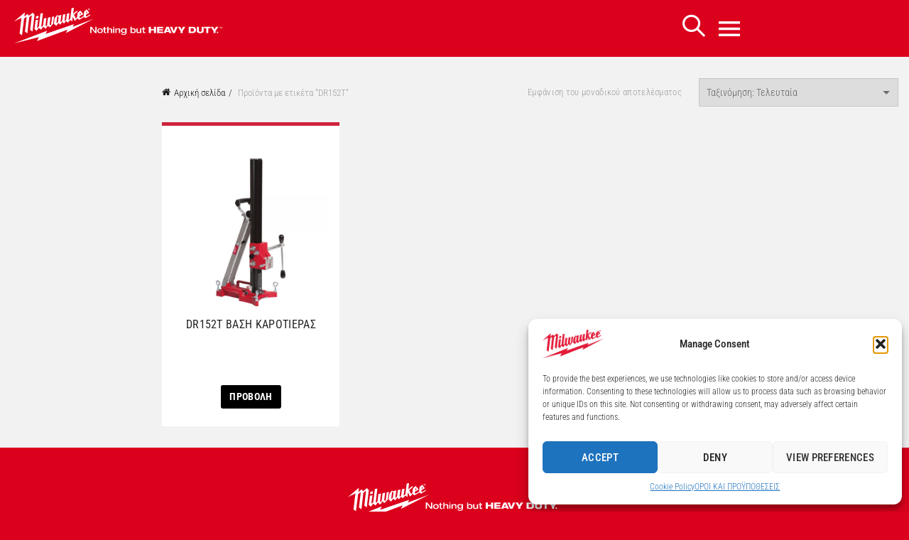

--- FILE ---
content_type: text/html; charset=UTF-8
request_url: https://www.milwaukeetool.gr/product-tag/dr152t/
body_size: 83789
content:
<!DOCTYPE html>
<html dir="ltr" lang="el" prefix="og: https://ogp.me/ns#">
<head>
	<meta charset="UTF-8">
	<meta name="viewport" content="width=device-width, initial-scale=1.0, maximum-scale=1.0, user-scalable=no">
	<link rel="profile" href="http://gmpg.org/xfn/11">
	<link rel="pingback" href="https://www.milwaukeetool.gr/xmlrpc.php">

	<title>DR152T - Milwaukee</title>
		    <script>
		        var ajax_url = 'https://www.milwaukeetool.gr/wp-admin/admin-ajax.php';
		    </script>
		    	<style>img:is([sizes="auto" i], [sizes^="auto," i]) { contain-intrinsic-size: 3000px 1500px }</style>
	
		<!-- All in One SEO 4.8.5 - aioseo.com -->
	<meta name="robots" content="max-image-preview:large" />
	<link rel="canonical" href="https://www.milwaukeetool.gr/product-tag/dr152t/" />
	<meta name="generator" content="All in One SEO (AIOSEO) 4.8.5" />
		<script type="application/ld+json" class="aioseo-schema">
			{"@context":"https:\/\/schema.org","@graph":[{"@type":"BreadcrumbList","@id":"https:\/\/www.milwaukeetool.gr\/product-tag\/dr152t\/#breadcrumblist","itemListElement":[{"@type":"ListItem","@id":"https:\/\/www.milwaukeetool.gr#listItem","position":1,"name":"Home","item":"https:\/\/www.milwaukeetool.gr","nextItem":{"@type":"ListItem","@id":"https:\/\/www.milwaukeetool.gr\/shop\/#listItem","name":"Shop"}},{"@type":"ListItem","@id":"https:\/\/www.milwaukeetool.gr\/shop\/#listItem","position":2,"name":"Shop","item":"https:\/\/www.milwaukeetool.gr\/shop\/","nextItem":{"@type":"ListItem","@id":"https:\/\/www.milwaukeetool.gr\/product-tag\/dr152t\/#listItem","name":"DR152T"},"previousItem":{"@type":"ListItem","@id":"https:\/\/www.milwaukeetool.gr#listItem","name":"Home"}},{"@type":"ListItem","@id":"https:\/\/www.milwaukeetool.gr\/product-tag\/dr152t\/#listItem","position":3,"name":"DR152T","previousItem":{"@type":"ListItem","@id":"https:\/\/www.milwaukeetool.gr\/shop\/#listItem","name":"Shop"}}]},{"@type":"CollectionPage","@id":"https:\/\/www.milwaukeetool.gr\/product-tag\/dr152t\/#collectionpage","url":"https:\/\/www.milwaukeetool.gr\/product-tag\/dr152t\/","name":"DR152T - Milwaukee","inLanguage":"el","isPartOf":{"@id":"https:\/\/www.milwaukeetool.gr\/#website"},"breadcrumb":{"@id":"https:\/\/www.milwaukeetool.gr\/product-tag\/dr152t\/#breadcrumblist"}},{"@type":"Organization","@id":"https:\/\/www.milwaukeetool.gr\/#organization","name":"Milwaukee","description":"Greece","url":"https:\/\/www.milwaukeetool.gr\/","logo":{"@type":"ImageObject","url":"https:\/\/www.milwaukeetool.gr\/wp-content\/uploads\/2021\/10\/Milwaukee_Logo_Stacked_NBHD_Vert_White-MW1.jpg","@id":"https:\/\/www.milwaukeetool.gr\/product-tag\/dr152t\/#organizationLogo","width":1000,"height":600},"image":{"@id":"https:\/\/www.milwaukeetool.gr\/product-tag\/dr152t\/#organizationLogo"},"sameAs":["https:\/\/www.facebook.com\/milwaukeetoolgr","https:\/\/www.instagram.com\/milwaukeetool_gr\/"]},{"@type":"WebSite","@id":"https:\/\/www.milwaukeetool.gr\/#website","url":"https:\/\/www.milwaukeetool.gr\/","name":"Milwaukee","description":"Greece","inLanguage":"el","publisher":{"@id":"https:\/\/www.milwaukeetool.gr\/#organization"}}]}
		</script>
		<!-- All in One SEO -->

<link rel='dns-prefetch' href='//www.milwaukeetool.gr' />
<link rel='dns-prefetch' href='//www.googletagmanager.com' />
<link rel='dns-prefetch' href='//maps.googleapis.com' />
<link rel="alternate" type="application/rss+xml" title="Ροή RSS &raquo; Milwaukee" href="https://www.milwaukeetool.gr/feed/" />
<link rel="alternate" type="application/rss+xml" title="Ροή Σχολίων &raquo; Milwaukee" href="https://www.milwaukeetool.gr/comments/feed/" />
<link rel="alternate" type="application/rss+xml" title="Ροή για Milwaukee &raquo; DR152T Ετικέτα" href="https://www.milwaukeetool.gr/product-tag/dr152t/feed/" />
<style id='wp-emoji-styles-inline-css' type='text/css'>

	img.wp-smiley, img.emoji {
		display: inline !important;
		border: none !important;
		box-shadow: none !important;
		height: 1em !important;
		width: 1em !important;
		margin: 0 0.07em !important;
		vertical-align: -0.1em !important;
		background: none !important;
		padding: 0 !important;
	}
</style>
<link rel='stylesheet' id='wp-block-library-css' href='https://www.milwaukeetool.gr/wp-includes/css/dist/block-library/style.min.css?ver=6.8.2' type='text/css' media='all' />
<style id='classic-theme-styles-inline-css' type='text/css'>
/*! This file is auto-generated */
.wp-block-button__link{color:#fff;background-color:#32373c;border-radius:9999px;box-shadow:none;text-decoration:none;padding:calc(.667em + 2px) calc(1.333em + 2px);font-size:1.125em}.wp-block-file__button{background:#32373c;color:#fff;text-decoration:none}
</style>
<style id='pdfp-pdfposter-style-inline-css' type='text/css'>
.pdfp_wrapper .pdf{position:relative}.pdfp_wrapper.pdfp_popup_enabled .iframe_wrapper{display:none}.pdfp_wrapper.pdfp_popup_enabled .iframe_wrapper:fullscreen{display:block}.pdfp_wrapper .iframe_wrapper{height:100%;width:100%}.pdfp_wrapper .iframe_wrapper:fullscreen iframe{height:100vh!important}.pdfp_wrapper .iframe_wrapper iframe{width:100%}.pdfp_wrapper .iframe_wrapper .close{background:#fff;border:1px solid #ddd;border-radius:3px;color:#222;cursor:pointer;display:none;font-family:sans-serif;font-size:36px;line-height:100%;padding:0 7px;position:absolute;right:12px;top:35px;z-index:9999}.pdfp_wrapper .iframe_wrapper:fullscreen .close{display:block}.pdfp_wrapper .pdfp_fullscreen_close{display:none}.pdfp_wrapper.pdfp_fullscreen_opened .pdfp_fullscreen_close{align-items:center;background:#fff;border-radius:3px;color:#222;cursor:pointer;display:flex;font-size:35px;height:30px;justify-content:center;overflow:hidden;padding-bottom:4px;position:fixed;right:20px;top:20px;width:32px}.pdfp_wrapper.pdfp_fullscreen_opened .pdfp_fullscreen_overlay{background:#2229;height:100%;left:0;position:fixed;top:0;width:100%}.pdfp_wrapper.pdfp_fullscreen_opened .iframe_wrapper{display:block;height:90vh;left:50%;max-width:95%;position:fixed;top:50%;transform:translate(-50%,-50%);width:900px;z-index:99999999999}.pdfp_wrapper iframe{border:none;outline:none}.pdfp-adobe-viewer{border:1px solid #ddd;border-radius:3px;cursor:pointer;outline:none;text-decoration:none}.pdfp_download{margin-right:15px}.cta_wrapper{margin-bottom:10px;text-align:left}.cta_wrapper button{cursor:pointer}.pdfp_wrapper p{margin:10px 0;text-align:center}.popout-disabled{height:50px;position:absolute;right:12px;top:12px;width:50px}.pdfp_wrapper iframe{max-width:100%}.ViewSDK_hideOverflow[data-align=center]{margin-left:auto;margin-right:auto}.ViewSDK_hideOverflow[data-align=left]{margin-right:auto}.ViewSDK_hideOverflow[data-align=right]{margin-left:auto}@media screen and (max-width:768px){.pdfp_wrapper iframe{height:calc(100vw + 120px)}}@media screen and (max-width:576px){.cta_wrapper .pdfp_download{margin-bottom:10px;margin-right:0}.cta_wrapper .pdfp_download button{margin-right:0!important}.cta_wrapper{align-items:center;display:flex;flex-direction:column}}
.pdfp_wrapper .pdf{position:relative}.pdfp_wrapper .iframe_wrapper{height:100%;width:100%}.pdfp_wrapper .iframe_wrapper:fullscreen iframe{height:100vh!important}.pdfp_wrapper .iframe_wrapper iframe{width:100%}.pdfp_wrapper .iframe_wrapper .close{background:#fff;border:1px solid #ddd;border-radius:3px;color:#222;cursor:pointer;display:none;font-family:sans-serif;font-size:36px;line-height:100%;padding:0 7px;position:absolute;right:12px;top:35px;z-index:9999}.pdfp_wrapper .iframe_wrapper:fullscreen .close{display:block}.pdfp-adobe-viewer{border:1px solid #ddd;border-radius:3px;cursor:pointer;outline:none;text-decoration:none}.pdfp_download{margin-right:15px}.cta_wrapper{margin-bottom:10px}.pdfp_wrapper p{margin:10px 0;text-align:center}.popout-disabled{height:50px;position:absolute;right:12px;top:12px;width:50px}@media screen and (max-width:768px){.pdfp_wrapper iframe{height:calc(100vw + 120px)}}.ViewSDK_hideOverflow[data-align=center]{margin-left:auto;margin-right:auto}.ViewSDK_hideOverflow[data-align=left]{margin-right:auto}.ViewSDK_hideOverflow[data-align=right]{margin-left:auto}@media screen and (max-width:768px){.pdfp_wrapper iframe{height:calc(100vw + 120px)!important}}@media screen and (max-width:576px){.cta_wrapper .pdfp_download{margin-bottom:10px;margin-right:0}.cta_wrapper .pdfp_download button{margin-right:0!important}.cta_wrapper{align-items:center;display:flex;flex-direction:column}}

</style>
<style id='safe-svg-svg-icon-style-inline-css' type='text/css'>
.safe-svg-cover{text-align:center}.safe-svg-cover .safe-svg-inside{display:inline-block;max-width:100%}.safe-svg-cover svg{fill:currentColor;height:100%;max-height:100%;max-width:100%;width:100%}

</style>
<style id='pdfemb-pdf-embedder-viewer-style-inline-css' type='text/css'>
.wp-block-pdfemb-pdf-embedder-viewer{max-width:none}

</style>
<style id='global-styles-inline-css' type='text/css'>
:root{--wp--preset--aspect-ratio--square: 1;--wp--preset--aspect-ratio--4-3: 4/3;--wp--preset--aspect-ratio--3-4: 3/4;--wp--preset--aspect-ratio--3-2: 3/2;--wp--preset--aspect-ratio--2-3: 2/3;--wp--preset--aspect-ratio--16-9: 16/9;--wp--preset--aspect-ratio--9-16: 9/16;--wp--preset--color--black: #000000;--wp--preset--color--cyan-bluish-gray: #abb8c3;--wp--preset--color--white: #ffffff;--wp--preset--color--pale-pink: #f78da7;--wp--preset--color--vivid-red: #cf2e2e;--wp--preset--color--luminous-vivid-orange: #ff6900;--wp--preset--color--luminous-vivid-amber: #fcb900;--wp--preset--color--light-green-cyan: #7bdcb5;--wp--preset--color--vivid-green-cyan: #00d084;--wp--preset--color--pale-cyan-blue: #8ed1fc;--wp--preset--color--vivid-cyan-blue: #0693e3;--wp--preset--color--vivid-purple: #9b51e0;--wp--preset--gradient--vivid-cyan-blue-to-vivid-purple: linear-gradient(135deg,rgba(6,147,227,1) 0%,rgb(155,81,224) 100%);--wp--preset--gradient--light-green-cyan-to-vivid-green-cyan: linear-gradient(135deg,rgb(122,220,180) 0%,rgb(0,208,130) 100%);--wp--preset--gradient--luminous-vivid-amber-to-luminous-vivid-orange: linear-gradient(135deg,rgba(252,185,0,1) 0%,rgba(255,105,0,1) 100%);--wp--preset--gradient--luminous-vivid-orange-to-vivid-red: linear-gradient(135deg,rgba(255,105,0,1) 0%,rgb(207,46,46) 100%);--wp--preset--gradient--very-light-gray-to-cyan-bluish-gray: linear-gradient(135deg,rgb(238,238,238) 0%,rgb(169,184,195) 100%);--wp--preset--gradient--cool-to-warm-spectrum: linear-gradient(135deg,rgb(74,234,220) 0%,rgb(151,120,209) 20%,rgb(207,42,186) 40%,rgb(238,44,130) 60%,rgb(251,105,98) 80%,rgb(254,248,76) 100%);--wp--preset--gradient--blush-light-purple: linear-gradient(135deg,rgb(255,206,236) 0%,rgb(152,150,240) 100%);--wp--preset--gradient--blush-bordeaux: linear-gradient(135deg,rgb(254,205,165) 0%,rgb(254,45,45) 50%,rgb(107,0,62) 100%);--wp--preset--gradient--luminous-dusk: linear-gradient(135deg,rgb(255,203,112) 0%,rgb(199,81,192) 50%,rgb(65,88,208) 100%);--wp--preset--gradient--pale-ocean: linear-gradient(135deg,rgb(255,245,203) 0%,rgb(182,227,212) 50%,rgb(51,167,181) 100%);--wp--preset--gradient--electric-grass: linear-gradient(135deg,rgb(202,248,128) 0%,rgb(113,206,126) 100%);--wp--preset--gradient--midnight: linear-gradient(135deg,rgb(2,3,129) 0%,rgb(40,116,252) 100%);--wp--preset--font-size--small: 13px;--wp--preset--font-size--medium: 20px;--wp--preset--font-size--large: 36px;--wp--preset--font-size--x-large: 42px;--wp--preset--spacing--20: 0.44rem;--wp--preset--spacing--30: 0.67rem;--wp--preset--spacing--40: 1rem;--wp--preset--spacing--50: 1.5rem;--wp--preset--spacing--60: 2.25rem;--wp--preset--spacing--70: 3.38rem;--wp--preset--spacing--80: 5.06rem;--wp--preset--shadow--natural: 6px 6px 9px rgba(0, 0, 0, 0.2);--wp--preset--shadow--deep: 12px 12px 50px rgba(0, 0, 0, 0.4);--wp--preset--shadow--sharp: 6px 6px 0px rgba(0, 0, 0, 0.2);--wp--preset--shadow--outlined: 6px 6px 0px -3px rgba(255, 255, 255, 1), 6px 6px rgba(0, 0, 0, 1);--wp--preset--shadow--crisp: 6px 6px 0px rgba(0, 0, 0, 1);}:where(.is-layout-flex){gap: 0.5em;}:where(.is-layout-grid){gap: 0.5em;}body .is-layout-flex{display: flex;}.is-layout-flex{flex-wrap: wrap;align-items: center;}.is-layout-flex > :is(*, div){margin: 0;}body .is-layout-grid{display: grid;}.is-layout-grid > :is(*, div){margin: 0;}:where(.wp-block-columns.is-layout-flex){gap: 2em;}:where(.wp-block-columns.is-layout-grid){gap: 2em;}:where(.wp-block-post-template.is-layout-flex){gap: 1.25em;}:where(.wp-block-post-template.is-layout-grid){gap: 1.25em;}.has-black-color{color: var(--wp--preset--color--black) !important;}.has-cyan-bluish-gray-color{color: var(--wp--preset--color--cyan-bluish-gray) !important;}.has-white-color{color: var(--wp--preset--color--white) !important;}.has-pale-pink-color{color: var(--wp--preset--color--pale-pink) !important;}.has-vivid-red-color{color: var(--wp--preset--color--vivid-red) !important;}.has-luminous-vivid-orange-color{color: var(--wp--preset--color--luminous-vivid-orange) !important;}.has-luminous-vivid-amber-color{color: var(--wp--preset--color--luminous-vivid-amber) !important;}.has-light-green-cyan-color{color: var(--wp--preset--color--light-green-cyan) !important;}.has-vivid-green-cyan-color{color: var(--wp--preset--color--vivid-green-cyan) !important;}.has-pale-cyan-blue-color{color: var(--wp--preset--color--pale-cyan-blue) !important;}.has-vivid-cyan-blue-color{color: var(--wp--preset--color--vivid-cyan-blue) !important;}.has-vivid-purple-color{color: var(--wp--preset--color--vivid-purple) !important;}.has-black-background-color{background-color: var(--wp--preset--color--black) !important;}.has-cyan-bluish-gray-background-color{background-color: var(--wp--preset--color--cyan-bluish-gray) !important;}.has-white-background-color{background-color: var(--wp--preset--color--white) !important;}.has-pale-pink-background-color{background-color: var(--wp--preset--color--pale-pink) !important;}.has-vivid-red-background-color{background-color: var(--wp--preset--color--vivid-red) !important;}.has-luminous-vivid-orange-background-color{background-color: var(--wp--preset--color--luminous-vivid-orange) !important;}.has-luminous-vivid-amber-background-color{background-color: var(--wp--preset--color--luminous-vivid-amber) !important;}.has-light-green-cyan-background-color{background-color: var(--wp--preset--color--light-green-cyan) !important;}.has-vivid-green-cyan-background-color{background-color: var(--wp--preset--color--vivid-green-cyan) !important;}.has-pale-cyan-blue-background-color{background-color: var(--wp--preset--color--pale-cyan-blue) !important;}.has-vivid-cyan-blue-background-color{background-color: var(--wp--preset--color--vivid-cyan-blue) !important;}.has-vivid-purple-background-color{background-color: var(--wp--preset--color--vivid-purple) !important;}.has-black-border-color{border-color: var(--wp--preset--color--black) !important;}.has-cyan-bluish-gray-border-color{border-color: var(--wp--preset--color--cyan-bluish-gray) !important;}.has-white-border-color{border-color: var(--wp--preset--color--white) !important;}.has-pale-pink-border-color{border-color: var(--wp--preset--color--pale-pink) !important;}.has-vivid-red-border-color{border-color: var(--wp--preset--color--vivid-red) !important;}.has-luminous-vivid-orange-border-color{border-color: var(--wp--preset--color--luminous-vivid-orange) !important;}.has-luminous-vivid-amber-border-color{border-color: var(--wp--preset--color--luminous-vivid-amber) !important;}.has-light-green-cyan-border-color{border-color: var(--wp--preset--color--light-green-cyan) !important;}.has-vivid-green-cyan-border-color{border-color: var(--wp--preset--color--vivid-green-cyan) !important;}.has-pale-cyan-blue-border-color{border-color: var(--wp--preset--color--pale-cyan-blue) !important;}.has-vivid-cyan-blue-border-color{border-color: var(--wp--preset--color--vivid-cyan-blue) !important;}.has-vivid-purple-border-color{border-color: var(--wp--preset--color--vivid-purple) !important;}.has-vivid-cyan-blue-to-vivid-purple-gradient-background{background: var(--wp--preset--gradient--vivid-cyan-blue-to-vivid-purple) !important;}.has-light-green-cyan-to-vivid-green-cyan-gradient-background{background: var(--wp--preset--gradient--light-green-cyan-to-vivid-green-cyan) !important;}.has-luminous-vivid-amber-to-luminous-vivid-orange-gradient-background{background: var(--wp--preset--gradient--luminous-vivid-amber-to-luminous-vivid-orange) !important;}.has-luminous-vivid-orange-to-vivid-red-gradient-background{background: var(--wp--preset--gradient--luminous-vivid-orange-to-vivid-red) !important;}.has-very-light-gray-to-cyan-bluish-gray-gradient-background{background: var(--wp--preset--gradient--very-light-gray-to-cyan-bluish-gray) !important;}.has-cool-to-warm-spectrum-gradient-background{background: var(--wp--preset--gradient--cool-to-warm-spectrum) !important;}.has-blush-light-purple-gradient-background{background: var(--wp--preset--gradient--blush-light-purple) !important;}.has-blush-bordeaux-gradient-background{background: var(--wp--preset--gradient--blush-bordeaux) !important;}.has-luminous-dusk-gradient-background{background: var(--wp--preset--gradient--luminous-dusk) !important;}.has-pale-ocean-gradient-background{background: var(--wp--preset--gradient--pale-ocean) !important;}.has-electric-grass-gradient-background{background: var(--wp--preset--gradient--electric-grass) !important;}.has-midnight-gradient-background{background: var(--wp--preset--gradient--midnight) !important;}.has-small-font-size{font-size: var(--wp--preset--font-size--small) !important;}.has-medium-font-size{font-size: var(--wp--preset--font-size--medium) !important;}.has-large-font-size{font-size: var(--wp--preset--font-size--large) !important;}.has-x-large-font-size{font-size: var(--wp--preset--font-size--x-large) !important;}
:where(.wp-block-post-template.is-layout-flex){gap: 1.25em;}:where(.wp-block-post-template.is-layout-grid){gap: 1.25em;}
:where(.wp-block-columns.is-layout-flex){gap: 2em;}:where(.wp-block-columns.is-layout-grid){gap: 2em;}
:root :where(.wp-block-pullquote){font-size: 1.5em;line-height: 1.6;}
</style>
<link rel='stylesheet' id='simply-gallery-block-frontend-css' href='https://www.milwaukeetool.gr/wp-content/plugins/simply-gallery-block/blocks/pgc_sgb.min.style.css?ver=3.2.7' type='text/css' media='all' />
<link rel='stylesheet' id='agile-store-locator-init-css' href='https://www.milwaukeetool.gr/wp-content/plugins/agile-store-locator/public/css/init.css?ver=4.9.10' type='text/css' media='all' />
<link rel='stylesheet' id='ppv-public-css' href='https://www.milwaukeetool.gr/wp-content/plugins/document-emberdder/build/public.css?ver=1.8.9' type='text/css' media='all' />
<link rel='stylesheet' id='plyr-css-css' href='https://www.milwaukeetool.gr/wp-content/plugins/easy-video-player/lib/plyr.css?ver=6.8.2' type='text/css' media='all' />
<link rel='stylesheet' id='image-hover-effects-css-css' href='https://www.milwaukeetool.gr/wp-content/plugins/mega-addons-for-visual-composer/css/ihover.css?ver=6.8.2' type='text/css' media='all' />
<link rel='stylesheet' id='style-css-css' href='https://www.milwaukeetool.gr/wp-content/plugins/mega-addons-for-visual-composer/css/style.css?ver=6.8.2' type='text/css' media='all' />
<link rel='stylesheet' id='font-awesome-latest-css' href='https://www.milwaukeetool.gr/wp-content/plugins/mega-addons-for-visual-composer/css/font-awesome/css/all.css?ver=6.8.2' type='text/css' media='all' />
<link rel='stylesheet' id='pdfp-public-css' href='https://www.milwaukeetool.gr/wp-content/plugins/pdf-poster/build/public.css?ver=2.2.4' type='text/css' media='all' />
<style id='woocommerce-inline-inline-css' type='text/css'>
.woocommerce form .form-row .required { visibility: visible; }
</style>
<link rel='stylesheet' id='cmplz-general-css' href='https://www.milwaukeetool.gr/wp-content/plugins/complianz-gdpr/assets/css/cookieblocker.min.css?ver=1753862629' type='text/css' media='all' />
<link rel='stylesheet' id='megamenu-css' href='https://www.milwaukeetool.gr/wp-content/uploads/maxmegamenu/style.css?ver=0f2694' type='text/css' media='all' />
<link rel='stylesheet' id='dashicons-css' href='https://www.milwaukeetool.gr/wp-includes/css/dashicons.min.css?ver=6.8.2' type='text/css' media='all' />
<link rel='stylesheet' id='megamenu-genericons-css' href='https://www.milwaukeetool.gr/wp-content/plugins/megamenu-pro/icons/genericons/genericons/genericons.css?ver=2.2.2' type='text/css' media='all' />
<link rel='stylesheet' id='megamenu-fontawesome-css' href='https://www.milwaukeetool.gr/wp-content/plugins/megamenu-pro/icons/fontawesome/css/font-awesome.min.css?ver=2.2.2' type='text/css' media='all' />
<link rel='stylesheet' id='megamenu-fontawesome5-css' href='https://www.milwaukeetool.gr/wp-content/plugins/megamenu-pro/icons/fontawesome5/css/all.min.css?ver=2.2.2' type='text/css' media='all' />
<link rel='stylesheet' id='brands-styles-css' href='https://www.milwaukeetool.gr/wp-content/plugins/woocommerce/assets/css/brands.css?ver=9.8.3' type='text/css' media='all' />
<link rel='stylesheet' id='dflip-style-css' href='https://www.milwaukeetool.gr/wp-content/plugins/3d-flipbook-dflip-lite/assets/css/dflip.min.css?ver=2.3.75' type='text/css' media='all' />
<link rel='stylesheet' id='store_frontend-style-css' href='https://www.milwaukeetool.gr/wp-content/plugins/wp-multi-store-locator-pro//assets/css/style.css?ver=6.8.2' type='text/css' media='all' />
<link rel='stylesheet' id='store_frontend_select2_style-css' href='https://www.milwaukeetool.gr/wp-content/plugins/wp-multi-store-locator-pro//assets/css/select2.css?ver=6.8.2' type='text/css' media='all' />
<link rel='stylesheet' id='bootstrap-css' href='https://www.milwaukeetool.gr/wp-content/themes/basel/css/bootstrap.min.css?ver=5.8.0' type='text/css' media='all' />
<link rel='stylesheet' id='basel-style-css' href='https://www.milwaukeetool.gr/wp-content/themes/basel/css/parts/base.min.css?ver=5.8.0' type='text/css' media='all' />
<link rel='stylesheet' id='js_composer_front-css' href='https://www.milwaukeetool.gr/wp-content/plugins/js_composer/assets/css/js_composer.min.css?ver=7.9' type='text/css' media='all' />
<link rel='stylesheet' id='vc_font_awesome_5_shims-css' href='https://www.milwaukeetool.gr/wp-content/plugins/js_composer/assets/lib/vendor/node_modules/@fortawesome/fontawesome-free/css/v4-shims.min.css?ver=7.9' type='text/css' media='all' />
<link rel='stylesheet' id='vc_font_awesome_5-css' href='https://www.milwaukeetool.gr/wp-content/plugins/js_composer/assets/lib/vendor/node_modules/@fortawesome/fontawesome-free/css/all.min.css?ver=7.9' type='text/css' media='all' />
<link rel='stylesheet' id='basel-wp-gutenberg-css' href='https://www.milwaukeetool.gr/wp-content/themes/basel/css/parts/wp-gutenberg.min.css?ver=5.8.0' type='text/css' media='all' />
<link rel='stylesheet' id='basel-int-revolution-slider-css' href='https://www.milwaukeetool.gr/wp-content/themes/basel/css/parts/int-revolution-slider.min.css?ver=5.8.0' type='text/css' media='all' />
<link rel='stylesheet' id='basel-int-wpcf7-css' href='https://www.milwaukeetool.gr/wp-content/themes/basel/css/parts/int-wpcf7.min.css?ver=5.8.0' type='text/css' media='all' />
<link rel='stylesheet' id='basel-int-wpbakery-base-css' href='https://www.milwaukeetool.gr/wp-content/themes/basel/css/parts/int-wpbakery-base.min.css?ver=5.8.0' type='text/css' media='all' />
<link rel='stylesheet' id='basel-woo-base-css' href='https://www.milwaukeetool.gr/wp-content/themes/basel/css/parts/woo-base.min.css?ver=5.8.0' type='text/css' media='all' />
<link rel='stylesheet' id='basel-woo-page-shop-css' href='https://www.milwaukeetool.gr/wp-content/themes/basel/css/parts/woo-page-shop.min.css?ver=5.8.0' type='text/css' media='all' />
<link rel='stylesheet' id='basel-header-general-css' href='https://www.milwaukeetool.gr/wp-content/themes/basel/css/parts/header-general.min.css?ver=5.8.0' type='text/css' media='all' />
<link rel='stylesheet' id='basel-opt-off-canvas-sidebar-css' href='https://www.milwaukeetool.gr/wp-content/themes/basel/css/parts/opt-off-canvas-sidebar.min.css?ver=5.8.0' type='text/css' media='all' />
<link rel='stylesheet' id='basel-woo-opt-shop-filter-area-css' href='https://www.milwaukeetool.gr/wp-content/themes/basel/css/parts/woo-opt-shop-filter-area.min.css?ver=5.8.0' type='text/css' media='all' />
<link rel='stylesheet' id='basel-woo-categories-general-css' href='https://www.milwaukeetool.gr/wp-content/themes/basel/css/parts/woo-categories-general.min.css?ver=5.8.0' type='text/css' media='all' />
<link rel='stylesheet' id='basel-woo-product-loop-general-css' href='https://www.milwaukeetool.gr/wp-content/themes/basel/css/parts/woo-product-loop-general.min.css?ver=5.8.0' type='text/css' media='all' />
<link rel='stylesheet' id='basel-woo-product-loop-alt-css' href='https://www.milwaukeetool.gr/wp-content/themes/basel/css/parts/woo-product-loop-alt.min.css?ver=5.8.0' type='text/css' media='all' />
<link rel='stylesheet' id='basel-footer-general-css' href='https://www.milwaukeetool.gr/wp-content/themes/basel/css/parts/footer-general.min.css?ver=5.8.0' type='text/css' media='all' />
<link rel='stylesheet' id='basel-el-social-icons-css' href='https://www.milwaukeetool.gr/wp-content/themes/basel/css/parts/el-social-icons.min.css?ver=5.8.0' type='text/css' media='all' />
<link rel='stylesheet' id='basel-lib-photoswipe-css' href='https://www.milwaukeetool.gr/wp-content/themes/basel/css/parts/lib-photoswipe.min.css?ver=5.8.0' type='text/css' media='all' />
<link rel='stylesheet' id='basel-opt-scrolltotop-css' href='https://www.milwaukeetool.gr/wp-content/themes/basel/css/parts/opt-scrolltotop.min.css?ver=5.8.0' type='text/css' media='all' />
<link rel='stylesheet' id='basel-dynamic-style-css' href='https://www.milwaukeetool.gr/wp-content/uploads/2025/10/basel-dynamic-1760515338.css?ver=5.8.0' type='text/css' media='all' />
<!--n2css--><!--n2js--><script type="text/javascript" src="https://www.milwaukeetool.gr/wp-content/plugins/google-analytics-for-wordpress/assets/js/frontend-gtag.min.js?ver=9.6.1" id="monsterinsights-frontend-script-js" async="async" data-wp-strategy="async"></script>
<script data-cfasync="false" data-wpfc-render="false" type="text/javascript" id='monsterinsights-frontend-script-js-extra'>/* <![CDATA[ */
var monsterinsights_frontend = {"js_events_tracking":"true","download_extensions":"doc,pdf,ppt,zip,xls,docx,pptx,xlsx","inbound_paths":"[{\"path\":\"\\\/go\\\/\",\"label\":\"affiliate\"},{\"path\":\"\\\/recommend\\\/\",\"label\":\"affiliate\"}]","home_url":"https:\/\/www.milwaukeetool.gr","hash_tracking":"false","v4_id":"G-9HWL66757B"};/* ]]> */
</script>
<script type="text/javascript" src="https://www.milwaukeetool.gr/wp-content/plugins/document-emberdder/build/public.js?ver=1.8.9" id="ppv-public-js"></script>
<script type="text/javascript" src="https://www.milwaukeetool.gr/wp-includes/js/jquery/jquery.min.js?ver=3.7.1" id="jquery-core-js"></script>
<script type="text/javascript" src="https://www.milwaukeetool.gr/wp-includes/js/jquery/jquery-migrate.min.js?ver=3.4.1" id="jquery-migrate-js"></script>
<script type="text/javascript" id="plyr-js-js-extra">
/* <![CDATA[ */
var easy_video_player = {"plyr_iconUrl":"https:\/\/www.milwaukeetool.gr\/wp-content\/plugins\/easy-video-player\/lib\/plyr.svg","plyr_blankVideo":"https:\/\/www.milwaukeetool.gr\/wp-content\/plugins\/easy-video-player\/lib\/blank.mp4"};
/* ]]> */
</script>
<script type="text/javascript" src="https://www.milwaukeetool.gr/wp-content/plugins/easy-video-player/lib/plyr.js?ver=6.8.2" id="plyr-js-js"></script>
<script type="text/javascript" id="3d-flip-book-client-locale-loader-js-extra">
/* <![CDATA[ */
var FB3D_CLIENT_LOCALE = {"ajaxurl":"https:\/\/www.milwaukeetool.gr\/wp-admin\/admin-ajax.php","dictionary":{"Table of contents":"Table of contents","Close":"Close","Bookmarks":"Bookmarks","Thumbnails":"Thumbnails","Search":"Search","Share":"Share","Facebook":"Facebook","Twitter":"Twitter","Email":"Email","Play":"Play","Previous page":"Previous page","Next page":"Next page","Zoom in":"Zoom in","Zoom out":"Zoom out","Fit view":"Fit view","Auto play":"Auto play","Full screen":"Full screen","More":"More","Smart pan":"Smart pan","Single page":"Single page","Sounds":"Sounds","Stats":"Stats","Print":"Print","Download":"Download","Goto first page":"Goto first page","Goto last page":"Goto last page"},"images":"https:\/\/www.milwaukeetool.gr\/wp-content\/plugins\/interactive-3d-flipbook-powered-physics-engine\/assets\/images\/","jsData":{"urls":[],"posts":{"ids_mis":[],"ids":[]},"pages":[],"firstPages":[],"bookCtrlProps":[],"bookTemplates":[]},"key":"3d-flip-book","pdfJS":{"pdfJsLib":"https:\/\/www.milwaukeetool.gr\/wp-content\/plugins\/interactive-3d-flipbook-powered-physics-engine\/assets\/js\/pdf.min.js?ver=4.3.136","pdfJsWorker":"https:\/\/www.milwaukeetool.gr\/wp-content\/plugins\/interactive-3d-flipbook-powered-physics-engine\/assets\/js\/pdf.worker.js?ver=4.3.136","stablePdfJsLib":"https:\/\/www.milwaukeetool.gr\/wp-content\/plugins\/interactive-3d-flipbook-powered-physics-engine\/assets\/js\/stable\/pdf.min.js?ver=2.5.207","stablePdfJsWorker":"https:\/\/www.milwaukeetool.gr\/wp-content\/plugins\/interactive-3d-flipbook-powered-physics-engine\/assets\/js\/stable\/pdf.worker.js?ver=2.5.207","pdfJsCMapUrl":"https:\/\/www.milwaukeetool.gr\/wp-content\/plugins\/interactive-3d-flipbook-powered-physics-engine\/assets\/cmaps\/"},"cacheurl":"https:\/\/www.milwaukeetool.gr\/wp-content\/uploads\/3d-flip-book\/cache\/","pluginsurl":"https:\/\/www.milwaukeetool.gr\/wp-content\/plugins\/","pluginurl":"https:\/\/www.milwaukeetool.gr\/wp-content\/plugins\/interactive-3d-flipbook-powered-physics-engine\/","thumbnailSize":{"width":"150","height":"150"},"version":"1.16.16"};
/* ]]> */
</script>
<script type="text/javascript" src="https://www.milwaukeetool.gr/wp-content/plugins/interactive-3d-flipbook-powered-physics-engine/assets/js/client-locale-loader.js?ver=1.16.16" id="3d-flip-book-client-locale-loader-js" async="async" data-wp-strategy="async"></script>
<script type="text/javascript" src="https://www.milwaukeetool.gr/wp-content/plugins/woocommerce/assets/js/jquery-blockui/jquery.blockUI.min.js?ver=2.7.0-wc.9.8.3" id="jquery-blockui-js" data-wp-strategy="defer"></script>
<script type="text/javascript" id="wc-add-to-cart-js-extra">
/* <![CDATA[ */
var wc_add_to_cart_params = {"ajax_url":"\/wp-admin\/admin-ajax.php","wc_ajax_url":"\/?wc-ajax=%%endpoint%%","i18n_view_cart":"\u039a\u03b1\u03bb\u03ac\u03b8\u03b9","cart_url":"https:\/\/www.milwaukeetool.gr\/cart\/","is_cart":"","cart_redirect_after_add":"no"};
/* ]]> */
</script>
<script type="text/javascript" src="https://www.milwaukeetool.gr/wp-content/plugins/woocommerce/assets/js/frontend/add-to-cart.min.js?ver=9.8.3" id="wc-add-to-cart-js" data-wp-strategy="defer"></script>
<script type="text/javascript" src="https://www.milwaukeetool.gr/wp-content/plugins/woocommerce/assets/js/js-cookie/js.cookie.min.js?ver=2.1.4-wc.9.8.3" id="js-cookie-js" data-wp-strategy="defer"></script>
<script type="text/javascript" id="woocommerce-js-extra">
/* <![CDATA[ */
var woocommerce_params = {"ajax_url":"\/wp-admin\/admin-ajax.php","wc_ajax_url":"\/?wc-ajax=%%endpoint%%","i18n_password_show":"\u0395\u03bc\u03c6\u03ac\u03bd\u03b9\u03c3\u03b7 \u03c3\u03c5\u03bd\u03b8\u03b7\u03bc\u03b1\u03c4\u03b9\u03ba\u03bf\u03cd","i18n_password_hide":"\u0391\u03c0\u03cc\u03ba\u03c1\u03c5\u03c8\u03b7 \u03c3\u03c5\u03bd\u03b8\u03b7\u03bc\u03b1\u03c4\u03b9\u03ba\u03bf\u03cd"};
/* ]]> */
</script>
<script type="text/javascript" src="https://www.milwaukeetool.gr/wp-content/plugins/woocommerce/assets/js/frontend/woocommerce.min.js?ver=9.8.3" id="woocommerce-js" defer="defer" data-wp-strategy="defer"></script>
<script type="text/javascript" src="https://www.milwaukeetool.gr/wp-content/plugins/js_composer/assets/js/vendors/woocommerce-add-to-cart.js?ver=7.9" id="vc_woocommerce-add-to-cart-js-js"></script>

<!-- Google tag (gtag.js) snippet added by Site Kit -->
<!-- Google Analytics snippet added by Site Kit -->
<script type="text/javascript" src="https://www.googletagmanager.com/gtag/js?id=GT-5TCZ4B3" id="google_gtagjs-js" async></script>
<script type="text/javascript" id="google_gtagjs-js-after">
/* <![CDATA[ */
window.dataLayer = window.dataLayer || [];function gtag(){dataLayer.push(arguments);}
gtag("set","linker",{"domains":["www.milwaukeetool.gr"]});
gtag("js", new Date());
gtag("set", "developer_id.dZTNiMT", true);
gtag("config", "GT-5TCZ4B3");
/* ]]> */
</script>
<script data-service="agile-store-locator" data-category="marketing" type="text/plain" data-cmplz-src="https://maps.googleapis.com/maps/api/js?key=AIzaSyBRuE-wRRx04t2o1biuyXztWpaY5IkxdHU&amp;libraries=places&amp;ver=6.8.2" id="store_frontend_map-js"></script>
<script type="text/javascript" src="https://www.milwaukeetool.gr/wp-content/plugins/wp-multi-store-locator-pro//assets/js/markercrysters.js?ver=6.8.2" id="store_locator_clusters-js"></script>
<script type="text/javascript" src="https://www.milwaukeetool.gr/wp-content/plugins/wp-multi-store-locator-pro//assets/js/select2.js?ver=6.8.2" id="store_frontend_select2-js"></script>
<!--[if lt IE 9]>
<script type="text/javascript" src="https://www.milwaukeetool.gr/wp-content/themes/basel/js/html5.min.js?ver=5.8.0" id="basel_html5shiv-js"></script>
<![endif]-->
<script></script><link rel="https://api.w.org/" href="https://www.milwaukeetool.gr/wp-json/" /><link rel="alternate" title="JSON" type="application/json" href="https://www.milwaukeetool.gr/wp-json/wp/v2/product_tag/1299" /><link rel="EditURI" type="application/rsd+xml" title="RSD" href="https://www.milwaukeetool.gr/xmlrpc.php?rsd" />
<meta name="generator" content="WordPress 6.8.2" />
<meta name="generator" content="WooCommerce 9.8.3" />
<noscript><style>.simply-gallery-amp{ display: block !important; }</style></noscript><noscript><style>.sgb-preloader{ display: none !important; }</style></noscript><meta name="generator" content="Site Kit by Google 1.167.0" />        <style>
                    </style>
			<style>.cmplz-hidden {
					display: none !important;
				}</style><meta name="theme-color" content="">		
		
		
				        <style> 
            	
			/* Shop popup */
			
			.basel-promo-popup {
			   max-width: 900px;
			}
	
            .site-logo {
                width: 40%;
            }    

            .site-logo img {
                max-width: 300px;
                max-height: 95px;
            }    

                            .right-column {
                    width: 250px;
                }  
            
                            .basel-woocommerce-layered-nav .basel-scroll-content {
                    max-height: 280px;
                }
            
			/* header Banner */
			body .header-banner {
				height: 40px;
			}
	
			body.header-banner-display .website-wrapper {
				margin-top:40px;
			}	

            /* Topbar height configs */

			.topbar-menu ul > li {
				line-height: 42px;
			}
			
			.topbar-wrapp,
			.topbar-content:before {
				height: 42px;
			}
			
			.sticky-header-prepared.basel-top-bar-on .header-shop, 
			.sticky-header-prepared.basel-top-bar-on .header-split,
			.enable-sticky-header.basel-header-overlap.basel-top-bar-on .main-header {
				top: 42px;
			}

            /* Header height configs */

            /* Limit logo image height for according to header height */
            .site-logo img {
                max-height: 95px;
            } 

            /* And for sticky header logo also */
            .act-scroll .site-logo img,
            .header-clone .site-logo img {
                max-height: 75px;
            }   

            /* Set sticky headers height for cloned headers based on menu links line height */
            .header-clone .main-nav .menu > li > a {
                height: 75px;
                line-height: 75px;
            } 

            /* Height for switch logos */

            .sticky-header-real:not(.global-header-menu-top) .switch-logo-enable .basel-logo {
                height: 95px;
            }

            .sticky-header-real:not(.global-header-menu-top) .act-scroll .switch-logo-enable .basel-logo {
                height: 75px;
            }

            .sticky-header-real:not(.global-header-menu-top) .act-scroll .switch-logo-enable {
                transform: translateY(-75px);
            }

                            /* Header height for these layouts based on it's menu links line height */
                .main-nav .menu > li > a {
                    height: 95px;
                    line-height: 95px;
                }  
                /* The same for sticky header */
                .act-scroll .main-nav .menu > li > a {
                    height: 75px;
                    line-height: 75px;
                }  
            
            
            
            
            /* Page headings settings for heading overlap. Calculate on the header height base */

            .basel-header-overlap .title-size-default,
            .basel-header-overlap .title-size-small,
            .basel-header-overlap .title-shop.without-title.title-size-default,
            .basel-header-overlap .title-shop.without-title.title-size-small {
                padding-top: 135px;
            }


            .basel-header-overlap .title-shop.without-title.title-size-large,
            .basel-header-overlap .title-size-large {
                padding-top: 215px;
            }

            @media (max-width: 991px) {

				/* header Banner */
				body .header-banner {
					height: 40px;
				}
	
				body.header-banner-display .website-wrapper {
					margin-top:40px;
				}

	            /* Topbar height configs */
				.topbar-menu ul > li {
					line-height: 38px;
				}
				
				.topbar-wrapp,
				.topbar-content:before {
					height: 38px;
				}
				
				.sticky-header-prepared.basel-top-bar-on .header-shop, 
				.sticky-header-prepared.basel-top-bar-on .header-split,
				.enable-sticky-header.basel-header-overlap.basel-top-bar-on .main-header {
					top: 38px;
				}

                /* Set header height for mobile devices */
                .main-header .wrapp-header {
                    min-height: 60px;
                } 

                /* Limit logo image height for mobile according to mobile header height */
                .site-logo img {
                    max-height: 60px;
                }   

                /* Limit logo on sticky header. Both header real and header cloned */
                .act-scroll .site-logo img,
                .header-clone .site-logo img {
                    max-height: 60px;
                }

                /* Height for switch logos */

                .main-header .switch-logo-enable .basel-logo {
                    height: 60px;
                }

                .sticky-header-real:not(.global-header-menu-top) .act-scroll .switch-logo-enable .basel-logo {
                    height: 60px;
                }

                .sticky-header-real:not(.global-header-menu-top) .act-scroll .switch-logo-enable {
                    transform: translateY(-60px);
                }

                /* Page headings settings for heading overlap. Calculate on the MOBILE header height base */
                .basel-header-overlap .title-size-default,
                .basel-header-overlap .title-size-small,
                .basel-header-overlap .title-shop.without-title.title-size-default,
                .basel-header-overlap .title-shop.without-title.title-size-small {
                    padding-top: 80px;
                }

                .basel-header-overlap .title-shop.without-title.title-size-large,
                .basel-header-overlap .title-size-large {
                    padding-top: 120px;
                }
 
            }

                 
                    </style>
        
        
			<noscript><style>.woocommerce-product-gallery{ opacity: 1 !important; }</style></noscript>
	<meta name="google-site-verification" content="DOiQMia9vkIl_DIhfJgqntmEA0XlyONzSCUjIDJOAMk">			<script data-service="facebook" data-category="marketing"  type="text/plain">
				!function(f,b,e,v,n,t,s){if(f.fbq)return;n=f.fbq=function(){n.callMethod?
					n.callMethod.apply(n,arguments):n.queue.push(arguments)};if(!f._fbq)f._fbq=n;
					n.push=n;n.loaded=!0;n.version='2.0';n.queue=[];t=b.createElement(e);t.async=!0;
					t.src=v;s=b.getElementsByTagName(e)[0];s.parentNode.insertBefore(t,s)}(window,
					document,'script','https://connect.facebook.net/en_US/fbevents.js');
			</script>
			<!-- WooCommerce Facebook Integration Begin -->
			<script data-service="facebook" data-category="marketing"  type="text/plain">

				fbq('init', '1557972944536728', {}, {
    "agent": "woocommerce_0-9.8.3-3.5.5"
});

				document.addEventListener( 'DOMContentLoaded', function() {
					// Insert placeholder for events injected when a product is added to the cart through AJAX.
					document.body.insertAdjacentHTML( 'beforeend', '<div class=\"wc-facebook-pixel-event-placeholder\"></div>' );
				}, false );

			</script>
			<!-- WooCommerce Facebook Integration End -->
			<meta name="generator" content="Powered by WPBakery Page Builder - drag and drop page builder for WordPress."/>
<script type="text/javascript">
	           var ajaxurl = "https://www.milwaukeetool.gr/wp-admin/admin-ajax.php";
	         </script><meta name="generator" content="Powered by Slider Revolution 6.7.15 - responsive, Mobile-Friendly Slider Plugin for WordPress with comfortable drag and drop interface." />
<link rel="icon" href="https://www.milwaukeetool.gr/wp-content/uploads/2021/09/Capture-2.jpg" sizes="32x32" />
<link rel="icon" href="https://www.milwaukeetool.gr/wp-content/uploads/2021/09/Capture-2.jpg" sizes="192x192" />
<link rel="apple-touch-icon" href="https://www.milwaukeetool.gr/wp-content/uploads/2021/09/Capture-2.jpg" />
<meta name="msapplication-TileImage" content="https://www.milwaukeetool.gr/wp-content/uploads/2021/09/Capture-2.jpg" />
<script>function setREVStartSize(e){
			//window.requestAnimationFrame(function() {
				window.RSIW = window.RSIW===undefined ? window.innerWidth : window.RSIW;
				window.RSIH = window.RSIH===undefined ? window.innerHeight : window.RSIH;
				try {
					var pw = document.getElementById(e.c).parentNode.offsetWidth,
						newh;
					pw = pw===0 || isNaN(pw) || (e.l=="fullwidth" || e.layout=="fullwidth") ? window.RSIW : pw;
					e.tabw = e.tabw===undefined ? 0 : parseInt(e.tabw);
					e.thumbw = e.thumbw===undefined ? 0 : parseInt(e.thumbw);
					e.tabh = e.tabh===undefined ? 0 : parseInt(e.tabh);
					e.thumbh = e.thumbh===undefined ? 0 : parseInt(e.thumbh);
					e.tabhide = e.tabhide===undefined ? 0 : parseInt(e.tabhide);
					e.thumbhide = e.thumbhide===undefined ? 0 : parseInt(e.thumbhide);
					e.mh = e.mh===undefined || e.mh=="" || e.mh==="auto" ? 0 : parseInt(e.mh,0);
					if(e.layout==="fullscreen" || e.l==="fullscreen")
						newh = Math.max(e.mh,window.RSIH);
					else{
						e.gw = Array.isArray(e.gw) ? e.gw : [e.gw];
						for (var i in e.rl) if (e.gw[i]===undefined || e.gw[i]===0) e.gw[i] = e.gw[i-1];
						e.gh = e.el===undefined || e.el==="" || (Array.isArray(e.el) && e.el.length==0)? e.gh : e.el;
						e.gh = Array.isArray(e.gh) ? e.gh : [e.gh];
						for (var i in e.rl) if (e.gh[i]===undefined || e.gh[i]===0) e.gh[i] = e.gh[i-1];
											
						var nl = new Array(e.rl.length),
							ix = 0,
							sl;
						e.tabw = e.tabhide>=pw ? 0 : e.tabw;
						e.thumbw = e.thumbhide>=pw ? 0 : e.thumbw;
						e.tabh = e.tabhide>=pw ? 0 : e.tabh;
						e.thumbh = e.thumbhide>=pw ? 0 : e.thumbh;
						for (var i in e.rl) nl[i] = e.rl[i]<window.RSIW ? 0 : e.rl[i];
						sl = nl[0];
						for (var i in nl) if (sl>nl[i] && nl[i]>0) { sl = nl[i]; ix=i;}
						var m = pw>(e.gw[ix]+e.tabw+e.thumbw) ? 1 : (pw-(e.tabw+e.thumbw)) / (e.gw[ix]);
						newh =  (e.gh[ix] * m) + (e.tabh + e.thumbh);
					}
					var el = document.getElementById(e.c);
					if (el!==null && el) el.style.height = newh+"px";
					el = document.getElementById(e.c+"_wrapper");
					if (el!==null && el) {
						el.style.height = newh+"px";
						el.style.display = "block";
					}
				} catch(e){
					console.log("Failure at Presize of Slider:" + e)
				}
			//});
		  };</script>
		<style type="text/css" id="wp-custom-css">
			.wpb_column.vc_column_container.vc_col-sm-4.vc_col-has-fill {
    background-color: #222;
}

.product-label.new {
    background-color: #DB011C;
}

.btn-add, .wrap-price {
    display: none !important;
}

.site-logo {
    width: 32%;
}

.backgroudred{
	padding: 10px;
}

.backgroudred img {
    width: 95%;
    text-align: center;
    margin: 0 auto;
    display: block;
}
.mc4wp-form label{
	display:block !important;
}
.mc4wp-form input[type=submit] {
    margin-top: 20px;
}
li.additional_information_tab, li.basel_additional_tab_tab {
    display: none !important;
}
.suggestion-price.price {
    display: none;
}
.entry-meta.basel-entry-meta, .meta-post-categories {
    display: none;
}
#mega-menu-wrap-main-menu, #mega-menu-wrap-main-menu #mega-menu-main-menu, #mega-menu-wrap-main-menu #mega-menu-main-menu ul.mega-sub-menu, #mega-menu-wrap-main-menu #mega-menu-main-menu li.mega-menu-item, #mega-menu-wrap-main-menu #mega-menu-main-menu li.mega-menu-row, #mega-menu-wrap-main-menu #mega-menu-main-menu li.mega-menu-column, #mega-menu-wrap-main-menu #mega-menu-main-menu a.mega-menu-link, #mega-menu-wrap-main-menu #mega-menu-main-menu span.mega-menu-badge {
    font-size: 12px !important;
}
.imagefullwidth img{width: 100%;}
.imagefullwidth .vc_single_image-wrapper {    min-width: 100%;}
.imagefullwidth .wpb_wrapper{height: 100%;
    width: 100%;}
.site-content, .wpb_content_element {margin-bottom: 0px !important;}

.single-product-content div.product-image-summary > .row {
	display: flex !important;
    flex-direction: column !important;
}

.single-product-content .product-images {
	order: 1;
}

.product-design-sticky .entry-summary .summary-inner {
	position: unset !important;
	width: auto !important;
	transform: unset !important;
	margin: 0 !important;
}

.product-design-sticky .entry-summary {
	opacity: 1 !important;
	text-align: left !important;
	order: 0;
}

.single-product-content .entry-title {
	line-height: 1.2 !important;
    font-weight: 500 !important;
    font-size: 30px !important;
}

.single-product-content:not(.product-quick-view) .woocommerce-product-gallery__wrapper {
	display: grid;
    grid-template-columns: 1fr 1fr;
    gap: 16px;
}

@media screen and (min-width: 768px) {
	.single-product-content div.product-image-summary > .row {
		display: block !important;
	}
}

@media screen and (min-width: 1025px) {
	.single-product-content .entry-title {
		line-height: 1.2 !important;
		font-weight: 600 !important;
		font-size: 35px !important;
	}

	.single-product-content:not(.product-quick-view) .woocommerce-product-gallery__wrapper {
		gap: 30px;
	}
}


/* HEADER */
.site-logo {
	width: auto;
}

.main-header .right-column {
	width: 50px;
}

.basel-ajax-search-on .basel-search-dropdown > a i:before {
	color: white !important;
}

.basel-ajax-search-on .basel-search-dropdown > a:after,
.basel-ajax-search-on .basel-search-dropdown > a:before {
	background-color: white !important;
}

.basel-ajax-search-on .basel-search-dropdown .basel-search-wrapper {
	top: -5px !important;
	padding-top: 0 !important;
}

.basel-ajax-search-on .basel-search-dropdown .basel-search-wrapper.search-overlap {
	top: -5px !important;
	padding-top: 0 !important;
	right: 35px !important;
}

@media screen and (min-width: 1360px) {
	.basel-ajax-search-on .basel-search-dropdown .basel-search-wrapper {
		top: 0 !important;
		padding-top: 0 !important;
		visibility: visible;
		opacity: 1;
	}
}

.basel-search-dropdown .basel-search-wrapper .basel-search-inner {
    border-radius: 4px;
}

.basel-search-dropdown .basel-search-wrapper .basel-search-inner form > div {
	display: block !important;
	position: relative;
	overflow: hidden;
}

.basel-search-dropdown .basel-search-wrapper .basel-search-inner form input[type="text"] {
	width: 100%;
    max-width: 100%;
    min-width: 100%;
	border-radius: 4px;
}

button#searchsubmit {
	font-size: 0;
    line-height: 0;
    width: 50px;
    padding: 0;
    position: absolute;
    right: -50px;
    background: transparent !important;
    top: 0;
    bottom: 0;
    border-radius: 4px;
    transition: right ease-in-out 0.3s;
}

.basel-search-dropdown .basel-search-wrapper .basel-search-inner form input[type="text"]:focus + input + #searchsubmit,
.basel-search-dropdown .basel-search-wrapper .basel-search-inner form input[type="text"]:focus + #searchsubmit {
	right:0;
}

button#searchsubmit:before {
	content: "\e090";
    font-family: 'Simple-Line-Icons';
    font-weight: 400;
	color: rgb(35, 31, 32);
	display: inline-block;
    width: 30px;
    height: 30px;
    font-size: 20px;
    line-height: 30px;
}

.basel-search-dropdown .basel-search-wrapper .basel-search-inner {
	padding: 0;
}




.footer-container.color-scheme-light ul li a,
.footer-container.color-scheme-light ul li > a,
.footer-container.color-scheme-light p,
.footer-container.color-scheme-light .textwidget,
.footer-container.color-scheme-light .textwidget li,
.footer-container.color-scheme-light .textwidget p,
.footer-container.color-scheme-light i.fa:before {
	color: white !important;
}

.footer-container.color-scheme-light ul li a:not(.hoverUnderline):hover,
.footer-container.color-scheme-light ul li > a:not(.hoverUnderline):hover {
	color: white !important;
	text-decoration: underline;
}
		</style>
		<noscript><style> .wpb_animate_when_almost_visible { opacity: 1; }</style></noscript><style type="text/css">/** Mega Menu CSS: fs **/</style>

	<link rel="stylesheet" href="/wp-content/themes/basel/css/synecticsStyles_product_card.css?v=1.4" type="text/css" media="all">
</head>

<body data-cmplz=1 class="archive tax-product_tag term-dr152t term-1299 wp-theme-basel theme-basel woocommerce woocommerce-page woocommerce-no-js mega-menu-main-menu wrapper-full-width global-cart-design-disable global-search-dropdown global-header-simple mobile-nav-from-left basel-light catalog-mode-on categories-accordion-on global-wishlist-disable basel-top-bar-off basel-ajax-shop-off basel-ajax-search-on enable-sticky-header header-full-width sticky-header-clone offcanvas-sidebar-mobile offcanvas-sidebar-tablet hide-larger-price wpb-js-composer js-comp-ver-7.9 vc_responsive">
						<div class="mobile-nav">
											<form role="search" method="get" id="searchform" class="searchform  basel-ajax-search" action="https://www.milwaukeetool.gr/"  data-thumbnail="1" data-price="1" data-count="5" data-post_type="product" data-symbols_count="3" data-sku="0">
				<div>
					<label class="screen-reader-text">Search for:</label>
					<input type="text" class="search-field" placeholder="Search for products" value="" name="s" id="s" />
					<input type="hidden" name="post_type" id="post_type" value="product">
										<button type="submit" id="searchsubmit" class="" value="Search">Search</button>
				</div>
			</form>
			<div class="search-results-wrapper"><div class="basel-scroll"><div class="basel-search-results basel-scroll-content"></div></div></div>
		<div class="menu-main-navigation-container"><ul id="menu-main-navigation" class="site-mobile-menu"><li id="menu-item-289" class="menu-item menu-item-type-post_type menu-item-object-page menu-item-has-children menu-item-289 menu-item-design-full-width item-event-hover onepage-link callto-btn"><a href="https://www.milwaukeetool.gr/shop/">ΠΡΟΪΟΝΤΑ</a>
<div class="sub-menu-dropdown color-scheme-dark">

<div class="container">

<ul class="sub-menu color-scheme-dark">
	<li id="menu-item-21871" class="menu-item menu-item-type-taxonomy menu-item-object-product_cat menu-item-has-children menu-item-21871 menu-item-design-default item-event-hover"><a href="https://www.milwaukeetool.gr/product-category/mx-fuel-equipment/">MX FUEL ΕΞΟΠΛΙΣΜΟΣ</a>
	<ul class="sub-sub-menu color-scheme-dark">
		<li id="menu-item-23728" class="menu-item menu-item-type-taxonomy menu-item-object-product_cat menu-item-23728 menu-item-design-default item-event-hover"><a href="https://www.milwaukeetool.gr/product-category/mx-fuel-equipment/%ce%bc%cf%80%ce%b1%cf%84%ce%b1%cf%81%ce%b9%ce%b5%cf%83-%cf%86%ce%bf%cf%81%cf%84%ce%b9%cf%83%cf%84%ce%b5%cf%83-mx-fuel-equipment/">ΜΠΑΤΑΡΙΕΣ &amp; ΦΟΡΤΙΣΤΕΣ</a></li>
		<li id="menu-item-23727" class="menu-item menu-item-type-taxonomy menu-item-object-product_cat menu-item-23727 menu-item-design-default item-event-hover"><a href="https://www.milwaukeetool.gr/product-category/mx-fuel-equipment/%ce%ba%ce%bf%cf%80%ce%b7%cf%83-mx-fuel-equipment/">ΚΟΠΗΣ</a></li>
		<li id="menu-item-23726" class="menu-item menu-item-type-taxonomy menu-item-object-product_cat menu-item-23726 menu-item-design-default item-event-hover"><a href="https://www.milwaukeetool.gr/product-category/mx-fuel-equipment/%ce%ba%ce%b1%cf%84%ce%b5%ce%b4%ce%b1%cf%86%ce%b9%cf%83%ce%b5%cf%89%ce%bd/">ΚΑΤΕΔΑΦΙΣΕΩΝ</a></li>
		<li id="menu-item-23729" class="menu-item menu-item-type-taxonomy menu-item-object-product_cat menu-item-23729 menu-item-design-default item-event-hover"><a href="https://www.milwaukeetool.gr/product-category/mx-fuel-equipment/%ce%ba%ce%b1%ce%b8%ce%b1%cf%81%ce%b9%cf%83%ce%bc%ce%bf%cf%85-%ce%b1%cf%80%ce%bf%cf%87%ce%b5%cf%84%ce%b5%cf%85%cf%83%ce%b5%cf%89%ce%bd-mx-fuel-equipment/">ΚΑΘΑΡΙΣΜΟΥ ΑΠΟΧΕΤΕΥΣΕΩΝ</a></li>
		<li id="menu-item-23730" class="menu-item menu-item-type-taxonomy menu-item-object-product_cat menu-item-23730 menu-item-design-default item-event-hover"><a href="https://www.milwaukeetool.gr/product-category/mx-fuel-equipment/%ce%b4%ce%b9%ce%b1%ce%bc%ce%b1%ce%bd%cf%84%ce%bf%ce%b4%ce%b9%ce%b1%cf%84%cf%81%ce%b7%cf%83%ce%b7/">ΔΙΑΜΑΝΤΟΔΙΑΤΡΗΣΗ</a></li>
		<li id="menu-item-23731" class="menu-item menu-item-type-taxonomy menu-item-object-product_cat menu-item-23731 menu-item-design-default item-event-hover"><a href="https://www.milwaukeetool.gr/product-category/mx-fuel-equipment/lighting/">ΦΩΤΙΣΜΟΣ</a></li>
		<li id="menu-item-57318" class="menu-item menu-item-type-taxonomy menu-item-object-product_cat menu-item-57318 menu-item-design-default item-event-hover"><a href="https://www.milwaukeetool.gr/product-category/mx-fuel-equipment/%cf%83%cf%85%ce%bc%cf%80%ce%b9%ce%b5%cf%83%cf%84%ce%b5%cf%83-%ce%b5%ce%b4%ce%b1%cf%86%ce%bf%cf%85%cf%83/">ΣΥΜΠΙΕΣΤΕΣ ΕΔΑΦΟΥΣ</a></li>
		<li id="menu-item-36400" class="menu-item menu-item-type-taxonomy menu-item-object-product_cat menu-item-36400 menu-item-design-default item-event-hover"><a href="https://www.milwaukeetool.gr/product-category/mx-fuel-equipment/%ce%b4%ce%bf%ce%bd%ce%b7%cf%84%ce%b7%cf%83-%cf%83%ce%ba%cf%85%cf%81%ce%bf%ce%b4%ce%b5%ce%bc%ce%b1%cf%84%ce%bf%cf%83/">ΣΚΥΡΟΔΕΜΑΤΟΣ</a></li>
	</ul>
</li>
	<li id="menu-item-21872" class="menu-item menu-item-type-taxonomy menu-item-object-product_cat menu-item-has-children menu-item-21872 menu-item-design-default item-event-hover"><a href="https://www.milwaukeetool.gr/product-category/cordless/">ΕΠΑΝΑΦΟΡΤΙΖΟΜΕΝΑ ΕΡΓΑΛΕΙΑ</a>
	<ul class="sub-sub-menu color-scheme-dark">
		<li id="menu-item-21891" class="menu-item menu-item-type-taxonomy menu-item-object-product_cat menu-item-has-children menu-item-21891 menu-item-design-default item-event-hover"><a href="https://www.milwaukeetool.gr/product-category/cordless/%ce%bc%cf%80%ce%b1%cf%84%ce%b1%cf%81%ce%b9%ce%b5%cf%83-%cf%86%ce%bf%cf%81%cf%84%ce%b9%cf%83%cf%84%ce%b5%cf%83/">ΜΠΑΤΑΡΙΕΣ &amp; ΦΟΡΤΙΣΤΕΣ</a>
		<ul class="sub-sub-menu color-scheme-dark">
			<li id="menu-item-21917" class="menu-item menu-item-type-taxonomy menu-item-object-product_cat menu-item-21917 menu-item-design-default item-event-hover"><a href="https://www.milwaukeetool.gr/product-category/cordless/%ce%bc%cf%80%ce%b1%cf%84%ce%b1%cf%81%ce%b9%ce%b5%cf%83-%cf%86%ce%bf%cf%81%cf%84%ce%b9%cf%83%cf%84%ce%b5%cf%83/%ce%bc%cf%80%ce%b1%cf%84%ce%b1%cf%81%ce%b9%ce%b5%cf%83/">ΜΠΑΤΑΡΙΕΣ</a></li>
			<li id="menu-item-21916" class="menu-item menu-item-type-taxonomy menu-item-object-product_cat menu-item-21916 menu-item-design-default item-event-hover"><a href="https://www.milwaukeetool.gr/product-category/cordless/%ce%bc%cf%80%ce%b1%cf%84%ce%b1%cf%81%ce%b9%ce%b5%cf%83-%cf%86%ce%bf%cf%81%cf%84%ce%b9%cf%83%cf%84%ce%b5%cf%83/%cf%86%ce%bf%cf%81%cf%84%ce%b9%cf%83%cf%84%ce%b5%cf%83/">ΦΟΡΤΙΣΤΕΣ</a></li>
			<li id="menu-item-21915" class="menu-item menu-item-type-taxonomy menu-item-object-product_cat menu-item-21915 menu-item-design-default item-event-hover"><a href="https://www.milwaukeetool.gr/product-category/cordless/%ce%bc%cf%80%ce%b1%cf%84%ce%b1%cf%81%ce%b9%ce%b5%cf%83-%cf%86%ce%bf%cf%81%cf%84%ce%b9%cf%83%cf%84%ce%b5%cf%83/%ce%ba%ce%b9%cf%84-%ce%bc%cf%80%ce%b1%cf%84%ce%b1%cf%81%ce%b9%ce%b5%cf%83-%cf%86%ce%bf%cf%81%cf%84%ce%b9%cf%83%cf%84%ce%b5%cf%83/">ΚΙΤ ΜΠΑΤΑΡΙΕΣ &amp; ΦΟΡΤΙΣΤΕΣ</a></li>
			<li id="menu-item-52981" class="menu-item menu-item-type-taxonomy menu-item-object-product_cat menu-item-52981 menu-item-design-default item-event-hover"><a href="https://www.milwaukeetool.gr/product-category/cordless/%ce%bc%cf%80%ce%b1%cf%84%ce%b1%cf%81%ce%b9%ce%b5%cf%83-%cf%86%ce%bf%cf%81%cf%84%ce%b9%cf%83%cf%84%ce%b5%cf%83/%cf%80%ce%b1%cf%81%ce%bf%cf%87%ce%b7-%ce%b5%ce%bd%ce%b5%cf%81%ce%b3%ce%b5%ce%b9%ce%b1%cf%83/">ΠΑΡΟΧΗ ΕΝΕΡΓΕΙΑΣ</a></li>
		</ul>
</li>
		<li id="menu-item-21892" class="menu-item menu-item-type-taxonomy menu-item-object-product_cat menu-item-has-children menu-item-21892 menu-item-design-default item-event-hover"><a href="https://www.milwaukeetool.gr/product-category/cordless/%ce%b4%ce%b9%ce%b1%cf%84%cf%81%ce%b7%cf%83%ce%b7-%cf%83%ce%bc%ce%b9%ce%bb%ce%b5%cf%85%cf%83%ce%b7/">ΔΙΑΤΡΗΣΗ &amp; ΣΜΙΛΕΥΣΗ</a>
		<ul class="sub-sub-menu color-scheme-dark">
			<li id="menu-item-35750" class="menu-item menu-item-type-taxonomy menu-item-object-product_cat menu-item-35750 menu-item-design-default item-event-hover"><a href="https://www.milwaukeetool.gr/product-category/cordless/%ce%b4%ce%b9%ce%b1%cf%84%cf%81%ce%b7%cf%83%ce%b7-%cf%83%ce%bc%ce%b9%ce%bb%ce%b5%cf%85%cf%83%ce%b7/%ce%ba%cf%81%ce%bf%cf%85%cf%83%cf%84%ce%b9%ce%ba%ce%b1-%ce%b4%cf%81%ce%b1%cf%80%ce%b1%ce%bd%ce%b1-%ce%b5%cf%80%ce%b1%ce%bd%ce%b1%cf%86%ce%bf%cf%81%cf%84%ce%b9%ce%b6%ce%bf%ce%bc%ce%b5%ce%bd%ce%b1/">ΚΡΟΥΣΤΙΚΑ ΔΡΑΠΑΝΑ</a></li>
			<li id="menu-item-21924" class="menu-item menu-item-type-taxonomy menu-item-object-product_cat menu-item-21924 menu-item-design-default item-event-hover"><a href="https://www.milwaukeetool.gr/product-category/cordless/%ce%b4%ce%b9%ce%b1%cf%84%cf%81%ce%b7%cf%83%ce%b7-%cf%83%ce%bc%ce%b9%ce%bb%ce%b5%cf%85%cf%83%ce%b7/%ce%b4%cf%81%ce%b1%cf%80%ce%b1%ce%bd%ce%bf%ce%ba%ce%b1%cf%84%cf%83%ce%b1%ce%b2%ce%b9%ce%b4%ce%b1/">ΔΡΑΠΑΝΟΚΑΤΣΑΒΙΔΑ</a></li>
			<li id="menu-item-21925" class="menu-item menu-item-type-taxonomy menu-item-object-product_cat menu-item-21925 menu-item-design-default item-event-hover"><a href="https://www.milwaukeetool.gr/product-category/cordless/%ce%b4%ce%b9%ce%b1%cf%84%cf%81%ce%b7%cf%83%ce%b7-%cf%83%ce%bc%ce%b9%ce%bb%ce%b5%cf%85%cf%83%ce%b7/sds-plus/">SDS Plus</a></li>
			<li id="menu-item-21926" class="menu-item menu-item-type-taxonomy menu-item-object-product_cat menu-item-21926 menu-item-design-default item-event-hover"><a href="https://www.milwaukeetool.gr/product-category/cordless/%ce%b4%ce%b9%ce%b1%cf%84%cf%81%ce%b7%cf%83%ce%b7-%cf%83%ce%bc%ce%b9%ce%bb%ce%b5%cf%85%cf%83%ce%b7/sds-max-%ce%b5%cf%80%ce%b1%ce%bd%ce%b1%cf%86%ce%bf%cf%81%cf%84%ce%b9%ce%b6%ce%bf%ce%bc%ce%b5%ce%bd%ce%b1/">SDS Max</a></li>
			<li id="menu-item-21927" class="menu-item menu-item-type-taxonomy menu-item-object-product_cat menu-item-21927 menu-item-design-default item-event-hover"><a href="https://www.milwaukeetool.gr/product-category/corded/%ce%b4%ce%b9%ce%b1%cf%84%cf%81%ce%b7%cf%83%ce%b7-%cf%83%ce%bc%ce%b9%ce%bb%ce%b5%cf%85%cf%83%ce%b7-%ce%b7%ce%bb%ce%b5%ce%ba%cf%84%cf%81%ce%b9%ce%ba%ce%b1-%ce%b5%cf%81%ce%b3%ce%b1%ce%bb%ce%b5%ce%b9/%ce%bc%ce%b1%ce%b3%ce%bd%ce%b7%cf%84%ce%b9%ce%ba%ce%b1-%ce%b4%cf%81%ce%b1%cf%80%ce%b1%ce%bd%ce%b1/">ΜΑΓΝΗΤΙΚΑ ΔΡΑΠΑΝΑ</a></li>
		</ul>
</li>
		<li id="menu-item-56472" class="menu-item menu-item-type-taxonomy menu-item-object-product_cat menu-item-has-children menu-item-56472 menu-item-design-default item-event-hover"><a href="https://www.milwaukeetool.gr/product-category/cordless/%cf%83%cf%85%cf%83%cf%86%ce%b9%ce%be%ce%b7%cf%83-%ce%b5%cf%80%ce%b1%ce%bd%ce%b1%cf%86%ce%bf%cf%81%cf%84%ce%b9%ce%b6%ce%bf%ce%bc%ce%b5%ce%bd%ce%b1/">ΣΥΣΦΙΞΗΣ</a>
		<ul class="sub-sub-menu color-scheme-dark">
			<li id="menu-item-21929" class="menu-item menu-item-type-taxonomy menu-item-object-product_cat menu-item-21929 menu-item-design-default item-event-hover"><a href="https://www.milwaukeetool.gr/product-category/cordless/%cf%83%cf%85%cf%83%cf%86%ce%b9%ce%be%ce%b7%cf%83-%ce%b5%cf%80%ce%b1%ce%bd%ce%b1%cf%86%ce%bf%cf%81%cf%84%ce%b9%ce%b6%ce%bf%ce%bc%ce%b5%ce%bd%ce%b1/%cf%80%ce%b1%ce%bb%ce%bc%ce%b9%ce%ba%ce%b1-%ce%ba%ce%b1%cf%84%cf%83%ce%b1%ce%b2%ce%b9%ce%b4%ce%b9%ce%b1/">ΠΑΛΜΙΚΑ ΚΑΤΣΑΒΙΔΙΑ</a></li>
			<li id="menu-item-21930" class="menu-item menu-item-type-taxonomy menu-item-object-product_cat menu-item-21930 menu-item-design-default item-event-hover"><a href="https://www.milwaukeetool.gr/product-category/cordless/%cf%83%cf%85%cf%83%cf%86%ce%b9%ce%be%ce%b7%cf%83-%ce%b5%cf%80%ce%b1%ce%bd%ce%b1%cf%86%ce%bf%cf%81%cf%84%ce%b9%ce%b6%ce%bf%ce%bc%ce%b5%ce%bd%ce%b1/%ce%bc%cf%80%ce%bf%cf%85%ce%bb%ce%bf%ce%bd%ce%bf%ce%ba%ce%bb%ce%b5%ce%b9%ce%b4%ce%b1/">ΜΠΟΥΛΟΝΟΚΛΕΙΔΑ</a></li>
			<li id="menu-item-21931" class="menu-item menu-item-type-taxonomy menu-item-object-product_cat menu-item-21931 menu-item-design-default item-event-hover"><a href="https://www.milwaukeetool.gr/product-category/cordless/%cf%83%cf%85%cf%83%cf%86%ce%b9%ce%be%ce%b7%cf%83-%ce%b5%cf%80%ce%b1%ce%bd%ce%b1%cf%86%ce%bf%cf%81%cf%84%ce%b9%ce%b6%ce%bf%ce%bc%ce%b5%ce%bd%ce%b1/%ce%ba%ce%b1%cf%81%cf%86%cf%89%cf%84%ce%b9%ce%ba%ce%b1-%cf%83%cf%85%ce%bd%ce%b4%ce%b5%cf%84%ce%b9%ce%ba%ce%b1/">ΚΑΡΦΩΤΙΚΑ &amp; ΣΥΝΔΕΤΙΚΑ</a></li>
			<li id="menu-item-21932" class="menu-item menu-item-type-taxonomy menu-item-object-product_cat menu-item-21932 menu-item-design-default item-event-hover"><a href="https://www.milwaukeetool.gr/product-category/cordless/%cf%83%cf%85%cf%83%cf%86%ce%b9%ce%be%ce%b7%cf%83-%ce%b5%cf%80%ce%b1%ce%bd%ce%b1%cf%86%ce%bf%cf%81%cf%84%ce%b9%ce%b6%ce%bf%ce%bc%ce%b5%ce%bd%ce%b1/%ce%ba%ce%b1%cf%84%cf%83%ce%b1%ce%b2%ce%b9%ce%b4%ce%b9%ce%b1-%ce%b5%cf%80%ce%b1%ce%bd%ce%b1%cf%86%ce%bf%cf%81%cf%84%ce%b9%ce%b6%ce%bf%ce%bc%ce%b5%ce%bd%ce%b1/">ΚΑΤΣΑΒΙΔΙΑ</a></li>
			<li id="menu-item-21933" class="menu-item menu-item-type-taxonomy menu-item-object-product_cat menu-item-21933 menu-item-design-default item-event-hover"><a href="https://www.milwaukeetool.gr/product-category/cordless/%cf%83%cf%85%cf%83%cf%86%ce%b9%ce%be%ce%b7%cf%83-%ce%b5%cf%80%ce%b1%ce%bd%ce%b1%cf%86%ce%bf%cf%81%cf%84%ce%b9%ce%b6%ce%bf%ce%bc%ce%b5%ce%bd%ce%b1/%ce%ba%ce%b1%cf%83%cf%84%ce%b1%ce%bd%ce%b9%ce%b5%cf%83/">ΚΑΣΤΑΝΙΕΣ</a></li>
			<li id="menu-item-21934" class="menu-item menu-item-type-taxonomy menu-item-object-product_cat menu-item-21934 menu-item-design-default item-event-hover"><a href="https://www.milwaukeetool.gr/product-category/cordless/%cf%83%cf%85%cf%83%cf%86%ce%b9%ce%be%ce%b7%cf%83-%ce%b5%cf%80%ce%b1%ce%bd%ce%b1%cf%86%ce%bf%cf%81%cf%84%ce%b9%ce%b6%ce%bf%ce%bc%ce%b5%ce%bd%ce%b1/%cf%80%cf%81%ce%b9%cf%84%cf%83%ce%b9%ce%bd%ce%b1%ce%b4%ce%bf%cf%81%ce%bf%ce%b9/">ΠΡΙΤΣΙΝΑΔΟΡΟΙ</a></li>
		</ul>
</li>
		<li id="menu-item-21894" class="menu-item menu-item-type-taxonomy menu-item-object-product_cat menu-item-has-children menu-item-21894 menu-item-design-default item-event-hover"><a href="https://www.milwaukeetool.gr/product-category/cordless/%ce%b3%cf%89%ce%bd%ce%b9%ce%b1%ce%ba%ce%bf%ce%b9-%cf%84%cf%81%ce%bf%cf%87%ce%bf%ce%b9-%ce%b1%ce%bb%ce%bf%ce%b9%cf%86%ce%b1%ce%b4%ce%bf%cf%81%ce%bf%ce%b9/">ΓΩΝΙΑΚΟΙ ΤΡΟΧΟΙ &amp; ΑΛΟΙΦΑΔΟΡΟΙ</a>
		<ul class="sub-sub-menu color-scheme-dark">
			<li id="menu-item-21935" class="menu-item menu-item-type-taxonomy menu-item-object-product_cat menu-item-21935 menu-item-design-default item-event-hover"><a href="https://www.milwaukeetool.gr/product-category/cordless/%ce%b3%cf%89%ce%bd%ce%b9%ce%b1%ce%ba%ce%bf%ce%b9-%cf%84%cf%81%ce%bf%cf%87%ce%bf%ce%b9-%ce%b1%ce%bb%ce%bf%ce%b9%cf%86%ce%b1%ce%b4%ce%bf%cf%81%ce%bf%ce%b9/230mm-grinders/">230mm ΓΩΝΙΑΚΟΙ ΤΡΟΧΟΙ</a></li>
			<li id="menu-item-21936" class="menu-item menu-item-type-taxonomy menu-item-object-product_cat menu-item-21936 menu-item-design-default item-event-hover"><a href="https://www.milwaukeetool.gr/product-category/cordless/%ce%b3%cf%89%ce%bd%ce%b9%ce%b1%ce%ba%ce%bf%ce%b9-%cf%84%cf%81%ce%bf%cf%87%ce%bf%ce%b9-%ce%b1%ce%bb%ce%bf%ce%b9%cf%86%ce%b1%ce%b4%ce%bf%cf%81%ce%bf%ce%b9/180mm-grinders/">180mm ΓΩΝΙΑΚΟΙ ΤΡΟΧΟΙ</a></li>
			<li id="menu-item-21937" class="menu-item menu-item-type-taxonomy menu-item-object-product_cat menu-item-21937 menu-item-design-default item-event-hover"><a href="https://www.milwaukeetool.gr/product-category/cordless/%ce%b3%cf%89%ce%bd%ce%b9%ce%b1%ce%ba%ce%bf%ce%b9-%cf%84%cf%81%ce%bf%cf%87%ce%bf%ce%b9-%ce%b1%ce%bb%ce%bf%ce%b9%cf%86%ce%b1%ce%b4%ce%bf%cf%81%ce%bf%ce%b9/150mm-grinders/">150mm ΓΩΝΙΑΚΟΙ ΤΡΟΧΟΙ</a></li>
			<li id="menu-item-21938" class="menu-item menu-item-type-taxonomy menu-item-object-product_cat menu-item-21938 menu-item-design-default item-event-hover"><a href="https://www.milwaukeetool.gr/product-category/cordless/%ce%b3%cf%89%ce%bd%ce%b9%ce%b1%ce%ba%ce%bf%ce%b9-%cf%84%cf%81%ce%bf%cf%87%ce%bf%ce%b9-%ce%b1%ce%bb%ce%bf%ce%b9%cf%86%ce%b1%ce%b4%ce%bf%cf%81%ce%bf%ce%b9/125mm-grinders/">125mm ΓΩΝΙΑΚΟΙ ΤΡΟΧΟΙ</a></li>
			<li id="menu-item-21939" class="menu-item menu-item-type-taxonomy menu-item-object-product_cat menu-item-21939 menu-item-design-default item-event-hover"><a href="https://www.milwaukeetool.gr/product-category/cordless/%ce%b3%cf%89%ce%bd%ce%b9%ce%b1%ce%ba%ce%bf%ce%b9-%cf%84%cf%81%ce%bf%cf%87%ce%bf%ce%b9-%ce%b1%ce%bb%ce%bf%ce%b9%cf%86%ce%b1%ce%b4%ce%bf%cf%81%ce%bf%ce%b9/115mm-grinders/">115mm ΓΩΝΙΑΚΟΙ ΤΡΟΧΟΙ</a></li>
			<li id="menu-item-21940" class="menu-item menu-item-type-taxonomy menu-item-object-product_cat menu-item-21940 menu-item-design-default item-event-hover"><a href="https://www.milwaukeetool.gr/product-category/corded/%ce%b3%cf%89%ce%bd%ce%b9%ce%b1%ce%ba%ce%bf%ce%b9-%cf%84%cf%81%ce%bf%cf%87%ce%bf%ce%b9-%ce%b1%ce%bb%ce%bf%ce%b9%cf%86%ce%b1%ce%b4%ce%bf%cf%81%ce%bf%ce%b9-%ce%b7%ce%bb%ce%b5%ce%ba%cf%84%cf%81%ce%b9/%ce%b5%cf%85%ce%b8%ce%b5%ce%b9%cf%83-%cf%84%cf%81%ce%bf%cf%87%ce%bf%ce%b9/">ΕΥΘΕΙΣ ΤΡΟΧΟΙ</a></li>
			<li id="menu-item-21941" class="menu-item menu-item-type-taxonomy menu-item-object-product_cat menu-item-21941 menu-item-design-default item-event-hover"><a href="https://www.milwaukeetool.gr/product-category/cordless/%ce%b3%cf%89%ce%bd%ce%b9%ce%b1%ce%ba%ce%bf%ce%b9-%cf%84%cf%81%ce%bf%cf%87%ce%bf%ce%b9-%ce%b1%ce%bb%ce%bf%ce%b9%cf%86%ce%b1%ce%b4%ce%bf%cf%81%ce%bf%ce%b9/%ce%b3%cf%89%ce%bd%ce%b9%ce%b1%ce%ba%ce%bf%ce%b9-%cf%84%cf%81%ce%bf%cf%87%ce%bf%ce%b9/">ΓΩΝΙΑΚΟΙ ΤΡΟΧΟΙ</a></li>
			<li id="menu-item-21942" class="menu-item menu-item-type-taxonomy menu-item-object-product_cat menu-item-21942 menu-item-design-default item-event-hover"><a href="https://www.milwaukeetool.gr/product-category/cordless/%ce%b3%cf%89%ce%bd%ce%b9%ce%b1%ce%ba%ce%bf%ce%b9-%cf%84%cf%81%ce%bf%cf%87%ce%bf%ce%b9-%ce%b1%ce%bb%ce%bf%ce%b9%cf%86%ce%b1%ce%b4%ce%bf%cf%81%ce%bf%ce%b9/polishers/">ΑΛΟΙΦΑΔΟΡΟΙ</a></li>
		</ul>
</li>
		<li id="menu-item-56748" class="menu-item menu-item-type-taxonomy menu-item-object-product_cat menu-item-has-children menu-item-56748 menu-item-design-default item-event-hover"><a href="https://www.milwaukeetool.gr/product-category/cordless/%ce%ba%ce%bf%cf%80%ce%b7%cf%83-cordless/">ΚΟΠΗΣ</a>
		<ul class="sub-sub-menu color-scheme-dark">
			<li id="menu-item-21943" class="menu-item menu-item-type-taxonomy menu-item-object-product_cat menu-item-21943 menu-item-design-default item-event-hover"><a href="https://www.milwaukeetool.gr/product-category/cordless/%ce%ba%ce%bf%cf%80%ce%b7%cf%83-cordless/%cf%80%cf%81%ce%b9%ce%bf%ce%bd%ce%bf%ce%ba%ce%bf%cf%81%ce%b4%ce%b5%ce%bb%ce%b5%cf%83/">ΠΡΙΟΝΟΚΟΡΔΕΛΕΣ</a></li>
			<li id="menu-item-21944" class="menu-item menu-item-type-taxonomy menu-item-object-product_cat menu-item-21944 menu-item-design-default item-event-hover"><a href="https://www.milwaukeetool.gr/product-category/cordless/%ce%ba%ce%bf%cf%80%ce%b7%cf%83-cordless/chainsaws/">ΑΛΥΣΟΠΡΙΟΝΑ</a></li>
			<li id="menu-item-21945" class="menu-item menu-item-type-taxonomy menu-item-object-product_cat menu-item-21945 menu-item-design-default item-event-hover"><a href="https://www.milwaukeetool.gr/product-category/cordless/%ce%ba%ce%bf%cf%80%ce%b7%cf%83-cordless/%ce%b4%ce%b9%cf%83%ce%ba%ce%bf%cf%80%cf%81%ce%b9%ce%bf%ce%bd%ce%b1/">ΔΙΣΚΟΠΡΙΟΝΑ</a></li>
			<li id="menu-item-21946" class="menu-item menu-item-type-taxonomy menu-item-object-product_cat menu-item-21946 menu-item-design-default item-event-hover"><a href="https://www.milwaukeetool.gr/product-category/cordless/%ce%ba%ce%bf%cf%80%ce%b7%cf%83-cordless/%ce%ba%ce%bf%cf%86%cf%84%ce%b5%cf%83/">ΚΟΦΤΕΣ</a></li>
			<li id="menu-item-21947" class="menu-item menu-item-type-taxonomy menu-item-object-product_cat menu-item-21947 menu-item-design-default item-event-hover"><a href="https://www.milwaukeetool.gr/product-category/cordless/%ce%ba%ce%bf%cf%80%ce%b7%cf%83-cordless/%cf%83%ce%b5%ce%b3%ce%b5%cf%83/">ΣΕΓΕΣ</a></li>
			<li id="menu-item-21948" class="menu-item menu-item-type-taxonomy menu-item-object-product_cat menu-item-21948 menu-item-design-default item-event-hover"><a href="https://www.milwaukeetool.gr/product-category/cordless/%ce%ba%ce%bf%cf%80%ce%b7%cf%83-cordless/%cf%86%ce%b1%ce%bb%cf%84%cf%83%ce%bf%cf%80%cf%81%ce%b9%ce%bf%ce%bd%ce%b1/">ΦΑΛΤΣΟΠΡΙΟΝΑ</a></li>
			<li id="menu-item-21949" class="menu-item menu-item-type-taxonomy menu-item-object-product_cat menu-item-21949 menu-item-design-default item-event-hover"><a href="https://www.milwaukeetool.gr/product-category/cordless/%ce%ba%ce%bf%cf%80%ce%b7%cf%83-cordless/%cf%80%ce%bf%ce%bb%cf%85%ce%b5%cf%81%ce%b3%ce%b1%ce%bb%ce%b5%ce%b9%ce%b1/">ΠΟΛΥΕΡΓΑΛΕΙΑ</a></li>
			<li id="menu-item-21950" class="menu-item menu-item-type-taxonomy menu-item-object-product_cat menu-item-21950 menu-item-design-default item-event-hover"><a href="https://www.milwaukeetool.gr/product-category/cordless/%ce%ba%ce%bf%cf%80%ce%b7%cf%83-cordless/%ce%ba%ce%bf%cf%86%cf%84%ce%b5%cf%83-%cf%83%cf%89%ce%bb%ce%b7%ce%bd%cf%89%ce%bd-%ce%ba%ce%b1%ce%b9-%ce%ba%ce%b1%ce%bb%cf%89%ce%b4%ce%b9%cf%89%ce%bd/">ΚΟΦΤΕΣ ΣΩΛΗΝΩΝ ΚΑΙ ΚΑΛΩΔΙΩΝ</a></li>
			<li id="menu-item-21951" class="menu-item menu-item-type-taxonomy menu-item-object-product_cat menu-item-21951 menu-item-design-default item-event-hover"><a href="https://www.milwaukeetool.gr/product-category/cordless/%ce%ba%ce%bf%cf%80%ce%b7%cf%83-cordless/%cf%80%ce%bb%ce%b1%ce%bd%ce%b5%cf%83/">ΠΛΑΝΕΣ</a></li>
			<li id="menu-item-57307" class="menu-item menu-item-type-taxonomy menu-item-object-product_cat menu-item-57307 menu-item-design-default item-event-hover"><a href="https://www.milwaukeetool.gr/product-category/cordless/%ce%ba%ce%bf%cf%80%ce%b7%cf%83-cordless/%cf%83%cf%80%ce%b1%ce%b8%ce%bf%cf%83%ce%b5%ce%b3%ce%b5%cf%83/">ΣΠΑΘΟΣΕΓΕΣ</a></li>
			<li id="menu-item-57308" class="menu-item menu-item-type-taxonomy menu-item-object-product_cat menu-item-57308 menu-item-design-default item-event-hover"><a href="https://www.milwaukeetool.gr/product-category/cordless/%ce%ba%ce%bf%cf%80%ce%b7%cf%83-cordless/%cf%81%ce%bf%cf%85%cf%84%ce%b5%cf%81/">ΡΟΥΤΕΡ</a></li>
			<li id="menu-item-57309" class="menu-item menu-item-type-taxonomy menu-item-object-product_cat menu-item-57309 menu-item-design-default item-event-hover"><a href="https://www.milwaukeetool.gr/product-category/cordless/%ce%ba%ce%bf%cf%80%ce%b7%cf%83-cordless/%ce%bb%ce%b1%ce%bc%ce%b1%cf%81%ce%b9%ce%bd%ce%bf%cf%88%ce%b1%ce%bb%ce%b9%ce%b4%ce%b1/">ΛΑΜΑΡΙΝΟΨΑΛΙΔΑ</a></li>
			<li id="menu-item-57310" class="menu-item menu-item-type-taxonomy menu-item-object-product_cat menu-item-57310 menu-item-design-default item-event-hover"><a href="https://www.milwaukeetool.gr/product-category/cordless/%ce%ba%ce%bf%cf%80%ce%b7%cf%83-cordless/table-saws-and-stands/">ΔΙΣΚΟΠΡΙΟΝΑ ΠΑΓΚΟΥ &amp; ΒΑΣΕΙΣ</a></li>
			<li id="menu-item-57312" class="menu-item menu-item-type-taxonomy menu-item-object-product_cat menu-item-57312 menu-item-design-default item-event-hover"><a href="https://www.milwaukeetool.gr/product-category/cordless/%ce%ba%ce%bf%cf%80%ce%b7%cf%83-cordless/%ce%ba%ce%bf%cf%86%cf%84%ce%b5%cf%83-%ce%bd%cf%84%ce%b9%ce%b6%cf%89%ce%bd/">ΚΟΦΤΕΣ ΝΤΙΖΩΝ</a></li>
			<li id="menu-item-57313" class="menu-item menu-item-type-taxonomy menu-item-object-product_cat menu-item-57313 menu-item-design-default item-event-hover"><a href="https://www.milwaukeetool.gr/product-category/cordless/%ce%ba%ce%bf%cf%80%ce%b7%cf%83-cordless/%ce%b2%ce%b9%ce%b4%ce%bf%ce%bb%ce%bf%ce%b3%ce%bf%ce%b9/">ΒΙΔΟΛΟΓΟΙ</a></li>
		</ul>
</li>
		<li id="menu-item-57316" class="menu-item menu-item-type-taxonomy menu-item-object-product_cat menu-item-57316 menu-item-design-default item-event-hover"><a href="https://www.milwaukeetool.gr/product-category/cordless/lasers/">Lasers</a></li>
		<li id="menu-item-57314" class="menu-item menu-item-type-taxonomy menu-item-object-product_cat menu-item-has-children menu-item-57314 menu-item-design-default item-event-hover"><a href="https://www.milwaukeetool.gr/product-category/cordless/%cf%84%cf%81%ce%b9%ce%b2%ce%b5%ce%b9%ce%b1-%ce%b5%cf%80%ce%b1%ce%bd%ce%b1%cf%86%ce%bf%cf%81%cf%84%ce%b9%ce%b6%ce%bf%ce%bc%ce%b5%ce%bd%ce%b1/">ΛΕΙΑΝΣΗ</a>
		<ul class="sub-sub-menu color-scheme-dark">
			<li id="menu-item-57315" class="menu-item menu-item-type-taxonomy menu-item-object-product_cat menu-item-57315 menu-item-design-default item-event-hover"><a href="https://www.milwaukeetool.gr/product-category/cordless/%cf%84%cf%81%ce%b9%ce%b2%ce%b5%ce%b9%ce%b1-%ce%b5%cf%80%ce%b1%ce%bd%ce%b1%cf%86%ce%bf%cf%81%cf%84%ce%b9%ce%b6%ce%bf%ce%bc%ce%b5%ce%bd%ce%b1/%cf%80%cf%81%ce%bf%cf%83%ce%b1%cf%81%cf%84%ce%b7%ce%bc%ce%b1%cf%84%ce%b1-%ce%bb%ce%b5%ce%b9%ce%b1%ce%bd%cf%83%ce%b7%cf%83/">ΠΡΟΣΑΡΤΗΜΑΤΑ ΛΕΙΑΝΣΗΣ</a></li>
		</ul>
</li>
		<li id="menu-item-57317" class="menu-item menu-item-type-taxonomy menu-item-object-product_cat menu-item-has-children menu-item-57317 menu-item-design-default item-event-hover"><a href="https://www.milwaukeetool.gr/product-category/cordless/%ce%b4%ce%bf%ce%ba%ce%b9%ce%bc%ce%b1%cf%83%cf%84%ce%b9%ce%ba%ce%b1-%ce%bc%ce%b5%cf%84%cf%81%ce%b7%cf%83%ce%b7%cf%83/">ΔΟΚΙΜΑΣΤΙΚΑ &amp; ΜΕΤΡΗΣΗΣ</a>
		<ul class="sub-sub-menu color-scheme-dark">
			<li id="menu-item-57319" class="menu-item menu-item-type-taxonomy menu-item-object-product_cat menu-item-57319 menu-item-design-default item-event-hover"><a href="https://www.milwaukeetool.gr/product-category/cordless/%ce%b4%ce%bf%ce%ba%ce%b9%ce%bc%ce%b1%cf%83%cf%84%ce%b9%ce%ba%ce%b1-%ce%bc%ce%b5%cf%84%cf%81%ce%b7%cf%83%ce%b7%cf%83/%ce%ba%ce%b1%ce%bc%ce%b5%cf%81%ce%b5%cf%83-%ce%b5%cf%80%ce%b9%ce%b8%ce%b5%cf%89%cf%81%ce%b7%cf%83%ce%b7%cf%83/">ΚΑΜΕΡΕΣ ΕΠΙΘΕΩΡΗΣΗΣ</a></li>
			<li id="menu-item-57320" class="menu-item menu-item-type-taxonomy menu-item-object-product_cat menu-item-57320 menu-item-design-default item-event-hover"><a href="https://www.milwaukeetool.gr/product-category/cordless/%ce%b4%ce%bf%ce%ba%ce%b9%ce%bc%ce%b1%cf%83%cf%84%ce%b9%ce%ba%ce%b1-%ce%bc%ce%b5%cf%84%cf%81%ce%b7%cf%83%ce%b7%cf%83/distance-measures/">ΑΠΟΣΤΑΣΙΟΜΕΤΡΑ</a></li>
			<li id="menu-item-57321" class="menu-item menu-item-type-taxonomy menu-item-object-product_cat menu-item-57321 menu-item-design-default item-event-hover"><a href="https://www.milwaukeetool.gr/product-category/cordless/%ce%b4%ce%bf%ce%ba%ce%b9%ce%bc%ce%b1%cf%83%cf%84%ce%b9%ce%ba%ce%b1-%ce%bc%ce%b5%cf%84%cf%81%ce%b7%cf%83%ce%b7%cf%83/%ce%b4%ce%bf%ce%ba%ce%b9%ce%bc%ce%b1%cf%83%cf%84%ce%b9%ce%ba%ce%b1-%cf%81%ce%b5%cf%85%ce%bc%ce%b1%cf%84%ce%bf%cf%83/">ΔΟΚΙΜΑΣΤΙΚΑ ΡΕΥΜΑΤΟΣ</a></li>
			<li id="menu-item-57322" class="menu-item menu-item-type-taxonomy menu-item-object-product_cat menu-item-57322 menu-item-design-default item-event-hover"><a href="https://www.milwaukeetool.gr/product-category/cordless/%ce%b4%ce%bf%ce%ba%ce%b9%ce%bc%ce%b1%cf%83%cf%84%ce%b9%ce%ba%ce%b1-%ce%bc%ce%b5%cf%84%cf%81%ce%b7%cf%83%ce%b7%cf%83/%ce%b8%ce%b5%cf%81%ce%bc%ce%bf%ce%bc%ce%b5%cf%84%cf%81%ce%b1/">ΘΕΡΜΟΜΕΤΡΑ</a></li>
			<li id="menu-item-57323" class="menu-item menu-item-type-taxonomy menu-item-object-product_cat menu-item-57323 menu-item-design-default item-event-hover"><a href="https://www.milwaukeetool.gr/product-category/cordless/%ce%b4%ce%bf%ce%ba%ce%b9%ce%bc%ce%b1%cf%83%cf%84%ce%b9%ce%ba%ce%b1-%ce%bc%ce%b5%cf%84%cf%81%ce%b7%cf%83%ce%b7%cf%83/locators/">ΕΝΤΟΠΙΣΤΕΣ</a></li>
		</ul>
</li>
		<li id="menu-item-57337" class="menu-item menu-item-type-taxonomy menu-item-object-product_cat menu-item-has-children menu-item-57337 menu-item-design-default item-event-hover"><a href="https://www.milwaukeetool.gr/product-category/cordless/%cf%83%cf%85%ce%bd%ce%b4%cf%85%ce%b1%cf%83%ce%bc%ce%bf%ce%b9-%ce%b5%cf%81%ce%b3%ce%b1%ce%bb%ce%b5%ce%b9%cf%89%ce%bd/">ΣΥΝΔΥΑΣΜΟΙ ΕΡΓΑΛΕΙΩΝ</a>
		<ul class="sub-sub-menu color-scheme-dark">
			<li id="menu-item-57338" class="menu-item menu-item-type-taxonomy menu-item-object-product_cat menu-item-57338 menu-item-design-default item-event-hover"><a href="https://www.milwaukeetool.gr/product-category/cordless/%cf%83%cf%85%ce%bd%ce%b4%cf%85%ce%b1%cf%83%ce%bc%ce%bf%ce%b9-%ce%b5%cf%81%ce%b3%ce%b1%ce%bb%ce%b5%ce%b9%cf%89%ce%bd/m12/">M12</a></li>
			<li id="menu-item-57339" class="menu-item menu-item-type-taxonomy menu-item-object-product_cat menu-item-57339 menu-item-design-default item-event-hover"><a href="https://www.milwaukeetool.gr/product-category/cordless/%cf%83%cf%85%ce%bd%ce%b4%cf%85%ce%b1%cf%83%ce%bc%ce%bf%ce%b9-%ce%b5%cf%81%ce%b3%ce%b1%ce%bb%ce%b5%ce%b9%cf%89%ce%bd/m18/">M18</a></li>
		</ul>
</li>
		<li id="menu-item-57341" class="menu-item menu-item-type-taxonomy menu-item-object-product_cat menu-item-has-children menu-item-57341 menu-item-design-default item-event-hover"><a href="https://www.milwaukeetool.gr/product-category/cordless/force-logic/">Force Logic</a>
		<ul class="sub-sub-menu color-scheme-dark">
			<li id="menu-item-57340" class="menu-item menu-item-type-taxonomy menu-item-object-product_cat menu-item-57340 menu-item-design-default item-event-hover"><a href="https://www.milwaukeetool.gr/product-category/cordless/force-logic/%cf%80%cf%81%ce%b5%cf%83%ce%b5%cf%83/">ΠΡΕΣΕΣ</a></li>
			<li id="menu-item-57342" class="menu-item menu-item-type-taxonomy menu-item-object-product_cat menu-item-57342 menu-item-design-default item-event-hover"><a href="https://www.milwaukeetool.gr/product-category/cordless/force-logic/%ce%ba%ce%bf%cf%86%cf%84%ce%b5%cf%83-%ce%ba%ce%b1%ce%bb%cf%89%ce%b4%ce%b9%cf%89%ce%bd/">ΚΟΦΤΕΣ ΚΑΛΩΔΙΩΝ</a></li>
			<li id="menu-item-57343" class="menu-item menu-item-type-taxonomy menu-item-object-product_cat menu-item-57343 menu-item-design-default item-event-hover"><a href="https://www.milwaukeetool.gr/product-category/cordless/force-logic/%cf%80%cf%81%ce%b5%cf%83%ce%b5%cf%83-%ce%b1%ce%ba%cf%81%ce%bf%ce%b4%ce%b5%ce%ba%cf%84%cf%89%ce%bd/">ΠΡΕΣΕΣ ΑΚΡΟΔΕΚΤΩΝ</a></li>
			<li id="menu-item-57344" class="menu-item menu-item-type-taxonomy menu-item-object-product_cat menu-item-57344 menu-item-design-default item-event-hover"><a href="https://www.milwaukeetool.gr/product-category/cordless/force-logic/%cf%80%ce%bf%ce%bd%cf%84%ce%b5%cf%83/">ΠΟΝΤΕΣ</a></li>
			<li id="menu-item-57345" class="menu-item menu-item-type-taxonomy menu-item-object-product_cat menu-item-57345 menu-item-design-default item-event-hover"><a href="https://www.milwaukeetool.gr/product-category/cordless/force-logic/%ce%b5%ce%ba%cf%84%ce%bf%ce%bd%cf%89%cf%83%ce%b7%cf%83/">ΕΚΤΟΝΩΣΗΣ</a></li>
			<li id="menu-item-57346" class="menu-item menu-item-type-taxonomy menu-item-object-product_cat menu-item-57346 menu-item-design-default item-event-hover"><a href="https://www.milwaukeetool.gr/product-category/cordless/force-logic/%cf%85%ce%b4%cf%81%ce%b1%cf%85%ce%bb%ce%b9%ce%ba%ce%b5%cf%83-%cf%80%cf%81%ce%b5%cf%83%ce%b5%cf%83/">ΥΔΡΑΥΛΙΚΕΣ ΠΡΕΣΕΣ</a></li>
		</ul>
</li>
		<li id="menu-item-57348" class="menu-item menu-item-type-taxonomy menu-item-object-product_cat menu-item-has-children menu-item-57348 menu-item-design-default item-event-hover"><a href="https://www.milwaukeetool.gr/product-category/cordless/radios-and-speakers/">ΡΑΔΙΟΦΩΝΑ &amp; ΗΧΕΙΑ</a>
		<ul class="sub-sub-menu color-scheme-dark">
			<li id="menu-item-57347" class="menu-item menu-item-type-taxonomy menu-item-object-product_cat menu-item-57347 menu-item-design-default item-event-hover"><a href="https://www.milwaukeetool.gr/product-category/cordless/radios-and-speakers/%cf%81%ce%b1%ce%b4%ce%b9%ce%bf%cf%86%cf%89%ce%bd%ce%b1/">ΡΑΔΙΟΦΩΝΑ</a></li>
			<li id="menu-item-57349" class="menu-item menu-item-type-taxonomy menu-item-object-product_cat menu-item-57349 menu-item-design-default item-event-hover"><a href="https://www.milwaukeetool.gr/product-category/cordless/radios-and-speakers/%ce%b7%cf%87%ce%b5%ce%b9%ce%b1-bluetooth/">ΗΧΕΙΑ BLUETOOTH</a></li>
		</ul>
</li>
		<li id="menu-item-57350" class="menu-item menu-item-type-taxonomy menu-item-object-product_cat menu-item-has-children menu-item-57350 menu-item-design-default item-event-hover"><a href="https://www.milwaukeetool.gr/product-category/cordless/%ce%ba%ce%b1%ce%b8%ce%b1%cf%81%ce%b9%cf%83%ce%bc%ce%bf%cf%85-%ce%b1%cf%80%ce%bf%cf%87%ce%b5%cf%84%ce%b5%cf%85%cf%83%ce%b5%cf%89%ce%bd/">ΚΑΘΑΡΙΣΜΟΥ ΑΠΟΧΕΤΕΥΣΕΩΝ</a>
		<ul class="sub-sub-menu color-scheme-dark">
			<li id="menu-item-57351" class="menu-item menu-item-type-taxonomy menu-item-object-product_cat menu-item-57351 menu-item-design-default item-event-hover"><a href="https://www.milwaukeetool.gr/product-category/cordless/%ce%ba%ce%b1%ce%b8%ce%b1%cf%81%ce%b9%cf%83%ce%bc%ce%bf%cf%85-%ce%b1%cf%80%ce%bf%cf%87%ce%b5%cf%84%ce%b5%cf%85%cf%83%ce%b5%cf%89%ce%bd/%ce%bc%ce%b7%cf%87%ce%b1%ce%bd%ce%b7%ce%bc%ce%b1%cf%84%ce%b1-%cf%87%ce%b5%ce%b9%cf%81%ce%bf%cf%83/">ΜΗΧΑΝΗΜΑΤΑ ΧΕΙΡΟΣ</a></li>
			<li id="menu-item-57352" class="menu-item menu-item-type-taxonomy menu-item-object-product_cat menu-item-57352 menu-item-design-default item-event-hover"><a href="https://www.milwaukeetool.gr/product-category/cordless/%ce%ba%ce%b1%ce%b8%ce%b1%cf%81%ce%b9%cf%83%ce%bc%ce%bf%cf%85-%ce%b1%cf%80%ce%bf%cf%87%ce%b5%cf%84%ce%b5%cf%85%cf%83%ce%b5%cf%89%ce%bd/%cf%83%cf%84%ce%b1%ce%b8%ce%b5%cf%81%ce%b1-%ce%bc%ce%b7%cf%87%ce%b1%ce%bd%ce%b7%ce%bc%ce%b1%cf%84%ce%b1/">ΣΤΑΘΕΡΑ ΜΗΧΑΝΗΜΑΤΑ</a></li>
			<li id="menu-item-57353" class="menu-item menu-item-type-taxonomy menu-item-object-product_cat menu-item-57353 menu-item-design-default item-event-hover"><a href="https://www.milwaukeetool.gr/product-category/cordless/%ce%ba%ce%b1%ce%b8%ce%b1%cf%81%ce%b9%cf%83%ce%bc%ce%bf%cf%85-%ce%b1%cf%80%ce%bf%cf%87%ce%b5%cf%84%ce%b5%cf%85%cf%83%ce%b5%cf%89%ce%bd/%cf%84%ce%bc%ce%b7%ce%bc%ce%b1%cf%84%ce%b9%ce%ba%ce%b1-%ce%bc%ce%b7%cf%87%ce%b1%ce%bd%ce%b7%ce%bc%ce%b1%cf%84%ce%b1/">ΤΜΗΜΑΤΙΚΑ ΜΗΧΑΝΗΜΑΤΑ</a></li>
		</ul>
</li>
		<li id="menu-item-57354" class="menu-item menu-item-type-taxonomy menu-item-object-product_cat menu-item-57354 menu-item-design-default item-event-hover"><a href="https://www.milwaukeetool.gr/product-category/cordless/%ce%b5%ce%be%ce%b1%ce%b3%cf%89%ce%b3%ce%b7%cf%83-%cf%83%ce%ba%ce%bf%ce%bd%ce%b7%cf%83-epanafortizomena/">ΕΞΑΓΩΓΗΣ ΣΚΟΝΗΣ</a></li>
		<li id="menu-item-57357" class="menu-item menu-item-type-taxonomy menu-item-object-product_cat menu-item-has-children menu-item-57357 menu-item-design-default item-event-hover"><a href="https://www.milwaukeetool.gr/product-category/cordless/%ce%b5%ce%be%ce%b5%ce%b9%ce%b4%ce%b9%ce%ba%ce%b5%cf%85%ce%bc%ce%b5%ce%bd%ce%b1-%ce%b5%cf%81%ce%b3%ce%b1%ce%bb%ce%b5%ce%b9%ce%b1/">ΕΞΕΙΔΙΚΕΥΜΕΝΑ ΕΡΓΑΛΕΙΑ</a>
		<ul class="sub-sub-menu color-scheme-dark">
			<li id="menu-item-59215" class="menu-item menu-item-type-taxonomy menu-item-object-product_cat menu-item-59215 menu-item-design-default item-event-hover"><a href="https://www.milwaukeetool.gr/product-category/cordless/%ce%b5%ce%be%ce%b5%ce%b9%ce%b4%ce%b9%ce%ba%ce%b5%cf%85%ce%bc%ce%b5%ce%bd%ce%b1-%ce%b5%cf%81%ce%b3%ce%b1%ce%bb%ce%b5%ce%b9%ce%b1/%ce%b1%cf%85%ce%bb%ce%b1%ce%ba%cf%89%cf%84%ce%b5%cf%83-%cf%83%cf%89%ce%bb%ce%b7%ce%bd%cf%89%ce%bd/">ΑΥΛΑΚΩΤΕΣ ΣΩΛΗΝΩΝ</a></li>
			<li id="menu-item-57358" class="menu-item menu-item-type-taxonomy menu-item-object-product_cat menu-item-57358 menu-item-design-default item-event-hover"><a href="https://www.milwaukeetool.gr/product-category/cordless/%ce%b5%ce%be%ce%b5%ce%b9%ce%b4%ce%b9%ce%ba%ce%b5%cf%85%ce%bc%ce%b5%ce%bd%ce%b1-%ce%b5%cf%81%ce%b3%ce%b1%ce%bb%ce%b5%ce%b9%ce%b1/blowers-and-fans/">ΦΥΣΗΤΗΡΕΣ &amp; ΑΝΕΜΙΣΤΗΡΕΣ</a></li>
			<li id="menu-item-57365" class="menu-item menu-item-type-taxonomy menu-item-object-product_cat menu-item-57365 menu-item-design-default item-event-hover"><a href="https://www.milwaukeetool.gr/product-category/cordless/%ce%b5%ce%be%ce%b5%ce%b9%ce%b4%ce%b9%ce%ba%ce%b5%cf%85%ce%bc%ce%b5%ce%bd%ce%b1-%ce%b5%cf%81%ce%b3%ce%b1%ce%bb%ce%b5%ce%b9%ce%b1/inflators/">ΑΕΡΟΣΥΜΠΙΕΣΤΕΣ</a></li>
			<li id="menu-item-57367" class="menu-item menu-item-type-taxonomy menu-item-object-product_cat menu-item-57367 menu-item-design-default item-event-hover"><a href="https://www.milwaukeetool.gr/product-category/cordless/%ce%b5%ce%be%ce%b5%ce%b9%ce%b4%ce%b9%ce%ba%ce%b5%cf%85%ce%bc%ce%b5%ce%bd%ce%b1-%ce%b5%cf%81%ce%b3%ce%b1%ce%bb%ce%b5%ce%b9%ce%b1/%ce%b1%ce%bd%cf%84%ce%bb%ce%b9%ce%b5%cf%83/">ΑΝΤΛΙΕΣ</a></li>
			<li id="menu-item-57359" class="menu-item menu-item-type-taxonomy menu-item-object-product_cat menu-item-57359 menu-item-design-default item-event-hover"><a href="https://www.milwaukeetool.gr/product-category/cordless/%ce%b5%ce%be%ce%b5%ce%b9%ce%b4%ce%b9%ce%ba%ce%b5%cf%85%ce%bc%ce%b5%ce%bd%ce%b1-%ce%b5%cf%81%ce%b3%ce%b1%ce%bb%ce%b5%ce%b9%ce%b1/%cf%80%ce%b9%cf%83%cf%84%ce%bf%ce%bb%ce%b9%ce%b1-%ce%b8%ce%b5%cf%81%ce%bc%ce%bf%cf%85-%ce%b1%ce%b5%cf%81%ce%b1/">ΠΙΣΤΟΛΙΑ ΘΕΡΜΟΥ ΑΕΡΑ</a></li>
			<li id="menu-item-57360" class="menu-item menu-item-type-taxonomy menu-item-object-product_cat menu-item-57360 menu-item-design-default item-event-hover"><a href="https://www.milwaukeetool.gr/product-category/cordless/%ce%b5%ce%be%ce%b5%ce%b9%ce%b4%ce%b9%ce%ba%ce%b5%cf%85%ce%bc%ce%b5%ce%bd%ce%b1-%ce%b5%cf%81%ce%b3%ce%b1%ce%bb%ce%b5%ce%b9%ce%b1/%cf%80%ce%b9%cf%83%cf%84%ce%bf%ce%bb%ce%b9%ce%b1-%cf%83%ce%b9%ce%bb%ce%b9%ce%ba%ce%bf%ce%bd%ce%b7%cf%83/">ΠΙΣΤΟΛΙΑ ΣΙΛΙΚΟΝΗΣ</a></li>
			<li id="menu-item-57361" class="menu-item menu-item-type-taxonomy menu-item-object-product_cat menu-item-57361 menu-item-design-default item-event-hover"><a href="https://www.milwaukeetool.gr/product-category/cordless/%ce%b5%ce%be%ce%b5%ce%b9%ce%b4%ce%b9%ce%ba%ce%b5%cf%85%ce%bc%ce%b5%ce%bd%ce%b1-%ce%b5%cf%81%ce%b3%ce%b1%ce%bb%ce%b5%ce%b9%ce%b1/%ce%b3%cf%81%ce%b1%cf%83%ce%b1%ce%b4%ce%bf%cf%81%ce%bf%ce%b9/">ΓΡΑΣΑΔΟΡΟΙ</a></li>
			<li id="menu-item-57364" class="menu-item menu-item-type-taxonomy menu-item-object-product_cat menu-item-57364 menu-item-design-default item-event-hover"><a href="https://www.milwaukeetool.gr/product-category/cordless/%ce%b5%ce%be%ce%b5%ce%b9%ce%b4%ce%b9%ce%ba%ce%b5%cf%85%ce%bc%ce%b5%ce%bd%ce%b1-%ce%b5%cf%81%ce%b3%ce%b1%ce%bb%ce%b5%ce%b9%ce%b1/%ce%ba%ce%bf%ce%bb%ce%bb%ce%b7%cf%84%ce%b7%cf%81%ce%b9%ce%b1/">ΚΟΛΛΗΤΗΡΙΑ</a></li>
			<li id="menu-item-57366" class="menu-item menu-item-type-taxonomy menu-item-object-product_cat menu-item-57366 menu-item-design-default item-event-hover"><a href="https://www.milwaukeetool.gr/product-category/cordless/%ce%b5%ce%be%ce%b5%ce%b9%ce%b4%ce%b9%ce%ba%ce%b5%cf%85%ce%bc%ce%b5%ce%bd%ce%b1-%ce%b5%cf%81%ce%b3%ce%b1%ce%bb%ce%b5%ce%b9%ce%b1/%ce%b1%ce%bd%ce%b1%ce%b4%ce%b5%cf%85%cf%84%ce%b7%cf%81%ce%b5%cf%83/">ΑΝΑΔΕΥΤΗΡΕΣ</a></li>
			<li id="menu-item-57369" class="menu-item menu-item-type-taxonomy menu-item-object-product_cat menu-item-57369 menu-item-design-default item-event-hover"><a href="https://www.milwaukeetool.gr/product-category/cordless/%ce%b5%ce%be%ce%b5%ce%b9%ce%b4%ce%b9%ce%ba%ce%b5%cf%85%ce%bc%ce%b5%ce%bd%ce%b1-%ce%b5%cf%81%ce%b3%ce%b1%ce%bb%ce%b5%ce%b9%ce%b1/%cf%84%cf%81%ce%b1%ce%b2%ce%b7%ce%b3%ce%bc%ce%b1-%ce%ba%ce%b1%ce%bb%cf%89%ce%b4%ce%b9%cf%89%ce%bd/">ΤΡΑΒΗΓΜΑ ΚΑΛΩΔΙΩΝ</a></li>
			<li id="menu-item-57371" class="menu-item menu-item-type-taxonomy menu-item-object-product_cat menu-item-has-children menu-item-57371 menu-item-design-default item-event-hover"><a href="https://www.milwaukeetool.gr/product-category/cordless/%ce%b5%ce%be%ce%b5%ce%b9%ce%b4%ce%b9%ce%ba%ce%b5%cf%85%ce%bc%ce%b5%ce%bd%ce%b1-%ce%b5%cf%81%ce%b3%ce%b1%ce%bb%ce%b5%ce%b9%ce%b1/%ce%b4%ce%bf%ce%bd%ce%b7%cf%84%ce%b5%cf%83-%cf%83%ce%ba%cf%85%cf%81%ce%bf%ce%b4%ce%b5%ce%bc%ce%b1%cf%84%ce%bf%cf%83/">ΔΟΝΗΤΕΣ ΣΚΥΡΟΔΕΜΑΤΟΣ</a>
			<ul class="sub-sub-menu color-scheme-dark">
				<li id="menu-item-57372" class="menu-item menu-item-type-taxonomy menu-item-object-product_cat menu-item-57372 menu-item-design-default item-event-hover"><a href="https://www.milwaukeetool.gr/product-category/mx-fuel-equipment/%ce%b4%ce%bf%ce%bd%ce%b7%cf%84%ce%b7%cf%83-%cf%83%ce%ba%cf%85%cf%81%ce%bf%ce%b4%ce%b5%ce%bc%ce%b1%cf%84%ce%bf%cf%83/%ce%b5%ce%be%ce%b1%cf%81%cf%84%ce%b7%ce%bc%ce%b1%cf%84%ce%b1-%ce%b3%ce%b9%ce%b1-%ce%b4%ce%bf%ce%bd%ce%b7%cf%84%ce%b5%cf%83-%cf%83%ce%ba%cf%85%cf%81%ce%bf%ce%b4%ce%b5%ce%bc%ce%b1%cf%84%ce%bf%cf%83/">ΕΞΑΡΤΗΜΑΤΑ ΓΙΑ ΔΟΝΗΤΕΣ ΣΚΥΡΟΔΕΜΑΤΟΣ</a></li>
			</ul>
</li>
			<li id="menu-item-57362" class="menu-item menu-item-type-taxonomy menu-item-object-product_cat menu-item-57362 menu-item-design-default item-event-hover"><a href="https://www.milwaukeetool.gr/product-category/cordless/%ce%b5%ce%be%ce%b5%ce%b9%ce%b4%ce%b9%ce%ba%ce%b5%cf%85%ce%bc%ce%b5%ce%bd%ce%b1-%ce%b5%cf%81%ce%b3%ce%b1%ce%bb%ce%b5%ce%b9%ce%b1/%cf%80%ce%b5%cf%81%ce%b9%cf%83%cf%84%cf%81%ce%bf%cf%86%ce%b9%ce%ba%ce%b1-%ce%b5%cf%81%ce%b3%ce%b1%ce%bb%ce%b5%ce%b9%ce%b1/">ΠΕΡΙΣΤΡΟΦΙΚΑ ΕΡΓΑΛΕΙΑ</a></li>
			<li id="menu-item-57370" class="menu-item menu-item-type-taxonomy menu-item-object-product_cat menu-item-57370 menu-item-design-default item-event-hover"><a href="https://www.milwaukeetool.gr/product-category/cordless/%ce%b5%ce%be%ce%b5%ce%b9%ce%b4%ce%b9%ce%ba%ce%b5%cf%85%ce%bc%ce%b5%ce%bd%ce%b1-%ce%b5%cf%81%ce%b3%ce%b1%ce%bb%ce%b5%ce%b9%ce%b1/%ce%b4%ce%b9%ce%b1%cf%87%ce%b5%ce%b9%cf%81%ce%b9%cf%83%ce%b7%cf%83-%cf%85%ce%bb%ce%b9%ce%ba%ce%bf%cf%85/">ΔΙΑΧΕΙΡΙΣΗΣ ΥΛΙΚΟΥ</a></li>
		</ul>
</li>
	</ul>
</li>
	<li id="menu-item-57373" class="menu-item menu-item-type-taxonomy menu-item-object-product_cat menu-item-has-children menu-item-57373 menu-item-design-default item-event-hover"><a href="https://www.milwaukeetool.gr/product-category/corded/">ΗΛΕΚΤΡΙΚΑ ΕΡΓΑΛΕΙΑ</a>
	<ul class="sub-sub-menu color-scheme-dark">
		<li id="menu-item-57374" class="menu-item menu-item-type-taxonomy menu-item-object-product_cat menu-item-57374 menu-item-design-default item-event-hover"><a href="https://www.milwaukeetool.gr/product-category/corded/%cf%83%ce%ba%ce%b1%cf%80%cf%84%ce%b9%ce%ba%ce%b1-%ce%ba%ce%b1%cf%84%ce%b5%ce%b4%ce%b1%cf%86%ce%b9%cf%83%cf%84%ce%b9%ce%ba%ce%b1/">ΣΚΑΠΤΙΚΑ &amp; ΚΑΤΕΔΑΦΙΣΤΙΚΑ</a></li>
		<li id="menu-item-57375" class="menu-item menu-item-type-taxonomy menu-item-object-product_cat menu-item-has-children menu-item-57375 menu-item-design-default item-event-hover"><a href="https://www.milwaukeetool.gr/product-category/corded/%ce%b4%ce%b9%ce%b1%cf%84%cf%81%ce%b7%cf%83%ce%b7-%cf%83%ce%bc%ce%b9%ce%bb%ce%b5%cf%85%cf%83%ce%b7-%ce%b7%ce%bb%ce%b5%ce%ba%cf%84%cf%81%ce%b9%ce%ba%ce%b1-%ce%b5%cf%81%ce%b3%ce%b1%ce%bb%ce%b5%ce%b9/">ΔΙΑΤΡΗΣΗ &amp; ΣΜΙΛΕΥΣΗ</a>
		<ul class="sub-sub-menu color-scheme-dark">
			<li id="menu-item-57377" class="menu-item menu-item-type-taxonomy menu-item-object-product_cat menu-item-57377 menu-item-design-default item-event-hover"><a href="https://www.milwaukeetool.gr/product-category/corded/%ce%b4%ce%b9%ce%b1%cf%84%cf%81%ce%b7%cf%83%ce%b7-%cf%83%ce%bc%ce%b9%ce%bb%ce%b5%cf%85%cf%83%ce%b7-%ce%b7%ce%bb%ce%b5%ce%ba%cf%84%cf%81%ce%b9%ce%ba%ce%b1-%ce%b5%cf%81%ce%b3%ce%b1%ce%bb%ce%b5%ce%b9/sds-max-%ce%b7%ce%bb%ce%b5%ce%ba%cf%84%cf%81%ce%b9%ce%ba%ce%b1-%ce%b5%cf%81%ce%b3%ce%b1%ce%bb%ce%b5%ce%b9%ce%b1/">SDS-Max ΗΛΕΚΤΡΙΚΑ ΕΡΓΑΛΕΙΑ</a></li>
			<li id="menu-item-57378" class="menu-item menu-item-type-taxonomy menu-item-object-product_cat menu-item-57378 menu-item-design-default item-event-hover"><a href="https://www.milwaukeetool.gr/product-category/corded/%ce%b4%ce%b9%ce%b1%cf%84%cf%81%ce%b7%cf%83%ce%b7-%cf%83%ce%bc%ce%b9%ce%bb%ce%b5%cf%85%cf%83%ce%b7-%ce%b7%ce%bb%ce%b5%ce%ba%cf%84%cf%81%ce%b9%ce%ba%ce%b1-%ce%b5%cf%81%ce%b3%ce%b1%ce%bb%ce%b5%ce%b9/sds-plus-%ce%b7%ce%bb%ce%b5%ce%ba%cf%84%cf%81%ce%b9%ce%ba%ce%b1-%ce%b5%cf%81%ce%b3%ce%b1%ce%bb%ce%b5%ce%b9%ce%b1/">SDS-Plus ΗΛΕΚΤΡΙΚΑ ΕΡΓΑΛΕΙΑ</a></li>
			<li id="menu-item-57379" class="menu-item menu-item-type-taxonomy menu-item-object-product_cat menu-item-57379 menu-item-design-default item-event-hover"><a href="https://www.milwaukeetool.gr/product-category/corded/%ce%b4%ce%b9%ce%b1%cf%84%cf%81%ce%b7%cf%83%ce%b7-%cf%83%ce%bc%ce%b9%ce%bb%ce%b5%cf%85%cf%83%ce%b7-%ce%b7%ce%bb%ce%b5%ce%ba%cf%84%cf%81%ce%b9%ce%ba%ce%b1-%ce%b5%cf%81%ce%b3%ce%b1%ce%bb%ce%b5%ce%b9/%ce%b4%ce%b9%ce%b1%ce%bc%ce%b1%ce%bd%cf%84%ce%bf%ce%b4%cf%81%ce%b1%cf%80%ce%b1%ce%bd%ce%b1/">ΔΙΑΜΑΝΤΟΔΡΑΠΑΝΑ</a></li>
			<li id="menu-item-57381" class="menu-item menu-item-type-taxonomy menu-item-object-product_cat menu-item-57381 menu-item-design-default item-event-hover"><a href="https://www.milwaukeetool.gr/product-category/corded/%ce%b4%ce%b9%ce%b1%cf%84%cf%81%ce%b7%cf%83%ce%b7-%cf%83%ce%bc%ce%b9%ce%bb%ce%b5%cf%85%cf%83%ce%b7-%ce%b7%ce%bb%ce%b5%ce%ba%cf%84%cf%81%ce%b9%ce%ba%ce%b1-%ce%b5%cf%81%ce%b3%ce%b1%ce%bb%ce%b5%ce%b9/%ce%bc%ce%b1%ce%b3%ce%bd%ce%b7%cf%84%ce%b9%ce%ba%ce%b1-%ce%b4%cf%81%ce%b1%cf%80%ce%b1%ce%bd%ce%b1/">ΜΑΓΝΗΤΙΚΑ ΔΡΑΠΑΝΑ</a></li>
			<li id="menu-item-57384" class="menu-item menu-item-type-taxonomy menu-item-object-product_cat menu-item-57384 menu-item-design-default item-event-hover"><a href="https://www.milwaukeetool.gr/product-category/corded/%ce%b4%ce%b9%ce%b1%cf%84%cf%81%ce%b7%cf%83%ce%b7-%cf%83%ce%bc%ce%b9%ce%bb%ce%b5%cf%85%cf%83%ce%b7-%ce%b7%ce%bb%ce%b5%ce%ba%cf%84%cf%81%ce%b9%ce%ba%ce%b1-%ce%b5%cf%81%ce%b3%ce%b1%ce%bb%ce%b5%ce%b9/%cf%80%ce%b5%cf%81%ce%b9%cf%83%cf%84%cf%81%ce%bf%cf%86%ce%b9%ce%ba%ce%b1-%ce%b4%cf%81%ce%b1%cf%80%ce%b1%ce%bd%ce%b1/">ΠΕΡΙΣΤΡΟΦΙΚΑ ΔΡΑΠΑΝΑ</a></li>
			<li id="menu-item-57383" class="menu-item menu-item-type-taxonomy menu-item-object-product_cat menu-item-57383 menu-item-design-default item-event-hover"><a href="https://www.milwaukeetool.gr/product-category/corded/%ce%b4%ce%b9%ce%b1%cf%84%cf%81%ce%b7%cf%83%ce%b7-%cf%83%ce%bc%ce%b9%ce%bb%ce%b5%cf%85%cf%83%ce%b7-%ce%b7%ce%bb%ce%b5%ce%ba%cf%84%cf%81%ce%b9%ce%ba%ce%b1-%ce%b5%cf%81%ce%b3%ce%b1%ce%bb%ce%b5%ce%b9/%ce%ba%cf%81%ce%bf%cf%85%cf%83%cf%84%ce%b9%ce%ba%ce%b1-%ce%b4%cf%81%ce%b1%cf%80%ce%b1%ce%bd%ce%b1/">ΚΡΟΥΣΤΙΚΑ ΔΡΑΠΑΝΑ</a></li>
		</ul>
</li>
		<li id="menu-item-57393" class="menu-item menu-item-type-taxonomy menu-item-object-product_cat menu-item-has-children menu-item-57393 menu-item-design-default item-event-hover"><a href="https://www.milwaukeetool.gr/product-category/corded/%cf%83%cf%85%cf%83%cf%86%ce%b9%ce%be%ce%b7%cf%83-%ce%b7%ce%bb%ce%b5%ce%ba%cf%84%cf%81%ce%b9%ce%ba%ce%b1-%ce%b5%cf%81%ce%b3%ce%b1%ce%bb%ce%b5%ce%b9%ce%b1/">ΣΥΣΦΙΞΗΣ</a>
		<ul class="sub-sub-menu color-scheme-dark">
			<li id="menu-item-57388" class="menu-item menu-item-type-taxonomy menu-item-object-product_cat menu-item-57388 menu-item-design-default item-event-hover"><a href="https://www.milwaukeetool.gr/product-category/corded/%cf%83%cf%85%cf%83%cf%86%ce%b9%ce%be%ce%b7%cf%83-%ce%b7%ce%bb%ce%b5%ce%ba%cf%84%cf%81%ce%b9%ce%ba%ce%b1-%ce%b5%cf%81%ce%b3%ce%b1%ce%bb%ce%b5%ce%b9%ce%b1/%ce%bc%cf%80%ce%bf%cf%85%ce%bb%ce%bf%ce%bd%ce%bf%ce%ba%ce%bb%ce%b5%ce%b9%ce%b4%ce%b1-%ce%b7%ce%bb%ce%b5%ce%ba%cf%84%cf%81%ce%b9%ce%ba%ce%b1-%ce%b5%cf%81%ce%b3%ce%b1%ce%bb%ce%b5%ce%b9%ce%b1/">ΜΠΟΥΛΟΝΟΚΛΕΙΔΑ</a></li>
			<li id="menu-item-57392" class="menu-item menu-item-type-taxonomy menu-item-object-product_cat menu-item-57392 menu-item-design-default item-event-hover"><a href="https://www.milwaukeetool.gr/product-category/corded/%cf%83%cf%85%cf%83%cf%86%ce%b9%ce%be%ce%b7%cf%83-%ce%b7%ce%bb%ce%b5%ce%ba%cf%84%cf%81%ce%b9%ce%ba%ce%b1-%ce%b5%cf%81%ce%b3%ce%b1%ce%bb%ce%b5%ce%b9%ce%b1/%ce%ba%ce%b1%cf%84%cf%83%ce%b1%ce%b2%ce%b9%ce%b4%ce%b9%ce%b1-%ce%b7%ce%bb%ce%b5%ce%ba%cf%84%cf%81%ce%b9%ce%ba%ce%b1-%ce%b5%cf%81%ce%b3%ce%b1%ce%bb%ce%b5%ce%b9%ce%b1/">ΚΑΤΣΑΒΙΔΙΑ</a></li>
		</ul>
</li>
		<li id="menu-item-57398" class="menu-item menu-item-type-taxonomy menu-item-object-product_cat menu-item-has-children menu-item-57398 menu-item-design-default item-event-hover"><a href="https://www.milwaukeetool.gr/product-category/corded/%ce%ba%ce%bf%cf%80%ce%b7%cf%83-%ce%b7%ce%bb%ce%b5%ce%ba%cf%84%cf%81%ce%b9%ce%ba%ce%b1-%ce%b5%cf%81%ce%b3%ce%b1%ce%bb%ce%b5%ce%b9%ce%b1/">ΚΟΠΗΣ</a>
		<ul class="sub-sub-menu color-scheme-dark">
			<li id="menu-item-57400" class="menu-item menu-item-type-taxonomy menu-item-object-product_cat menu-item-57400 menu-item-design-default item-event-hover"><a href="https://www.milwaukeetool.gr/product-category/corded/%ce%ba%ce%bf%cf%80%ce%b7%cf%83-%ce%b7%ce%bb%ce%b5%ce%ba%cf%84%cf%81%ce%b9%ce%ba%ce%b1-%ce%b5%cf%81%ce%b3%ce%b1%ce%bb%ce%b5%ce%b9%ce%b1/%cf%86%ce%b1%ce%bb%cf%84%cf%83%ce%bf%cf%80%cf%81%ce%b9%ce%bf%ce%bd%ce%b1-%ce%b2%ce%b1%cf%83%ce%b5%ce%b9%cf%83/">ΦΑΛΤΣΟΠΡΙΟΝΑ &amp; ΒΑΣΕΙΣ</a></li>
			<li id="menu-item-57401" class="menu-item menu-item-type-taxonomy menu-item-object-product_cat menu-item-57401 menu-item-design-default item-event-hover"><a href="https://www.milwaukeetool.gr/product-category/corded/%ce%ba%ce%bf%cf%80%ce%b7%cf%83-%ce%b7%ce%bb%ce%b5%ce%ba%cf%84%cf%81%ce%b9%ce%ba%ce%b1-%ce%b5%cf%81%ce%b3%ce%b1%ce%bb%ce%b5%ce%b9%ce%b1/%cf%83%cf%80%ce%b1%ce%b8%ce%bf%cf%83%ce%b5%ce%b3%ce%b5%cf%83-%ce%b7%ce%bb%ce%b5%ce%ba%cf%84%cf%81%ce%b9%ce%ba%ce%b1-%ce%b5%cf%81%ce%b3%ce%b1%ce%bb%ce%b5%ce%b9%ce%b1/">ΣΠΑΘΟΣΕΓΕΣ</a></li>
			<li id="menu-item-57405" class="menu-item menu-item-type-taxonomy menu-item-object-product_cat menu-item-57405 menu-item-design-default item-event-hover"><a href="https://www.milwaukeetool.gr/product-category/corded/%ce%ba%ce%bf%cf%80%ce%b7%cf%83-%ce%b7%ce%bb%ce%b5%ce%ba%cf%84%cf%81%ce%b9%ce%ba%ce%b1-%ce%b5%cf%81%ce%b3%ce%b1%ce%bb%ce%b5%ce%b9%ce%b1/%ce%b4%ce%b9%cf%83%ce%ba%ce%bf%cf%80%cf%81%ce%b9%ce%bf%ce%bd%ce%b1-%ce%b7%ce%bb%ce%b5%ce%ba%cf%84%cf%81%ce%b9%ce%ba%ce%b1-%ce%b5%cf%81%ce%b3%ce%b1%ce%bb%ce%b5%ce%b9%ce%b1/">ΔΙΣΚΟΠΡΙΟΝΑ</a></li>
			<li id="menu-item-57407" class="menu-item menu-item-type-taxonomy menu-item-object-product_cat menu-item-57407 menu-item-design-default item-event-hover"><a href="https://www.milwaukeetool.gr/product-category/corded/%ce%ba%ce%bf%cf%80%ce%b7%cf%83-%ce%b7%ce%bb%ce%b5%ce%ba%cf%84%cf%81%ce%b9%ce%ba%ce%b1-%ce%b5%cf%81%ce%b3%ce%b1%ce%bb%ce%b5%ce%b9%ce%b1/%cf%83%ce%b5%ce%b3%ce%b5%cf%83-%ce%b7%ce%bb%ce%b5%ce%ba%cf%84%cf%81%ce%b9%ce%ba%ce%b1-%ce%b5%cf%81%ce%b3%ce%b1%ce%bb%ce%b5%ce%b9%ce%b1/">ΣΕΓΕΣ</a></li>
			<li id="menu-item-57408" class="menu-item menu-item-type-taxonomy menu-item-object-product_cat menu-item-57408 menu-item-design-default item-event-hover"><a href="https://www.milwaukeetool.gr/product-category/corded/%ce%ba%ce%bf%cf%80%ce%b7%cf%83-%ce%b7%ce%bb%ce%b5%ce%ba%cf%84%cf%81%ce%b9%ce%ba%ce%b1-%ce%b5%cf%81%ce%b3%ce%b1%ce%bb%ce%b5%ce%b9%ce%b1/%cf%80%cf%81%ce%b9%ce%bf%ce%bd%ce%bf%ce%ba%ce%bf%cf%81%ce%b4%ce%b5%ce%bb%ce%b5%cf%83-%ce%b7%ce%bb%ce%b5%ce%ba%cf%84%cf%81%ce%b9%ce%ba%ce%b1-%ce%b5%cf%81%ce%b3%ce%b1%ce%bb%ce%b5%ce%b9%ce%b1/">ΠΡΙΟΝΟΚΟΡΔΕΛΕΣ</a></li>
			<li id="menu-item-57410" class="menu-item menu-item-type-taxonomy menu-item-object-product_cat menu-item-57410 menu-item-design-default item-event-hover"><a href="https://www.milwaukeetool.gr/product-category/corded/%ce%ba%ce%bf%cf%80%ce%b7%cf%83-%ce%b7%ce%bb%ce%b5%ce%ba%cf%84%cf%81%ce%b9%ce%ba%ce%b1-%ce%b5%cf%81%ce%b3%ce%b1%ce%bb%ce%b5%ce%b9%ce%b1/%ce%b4%ce%b9%cf%83%ce%ba%ce%bf%cf%80%cf%81%ce%b9%ce%bf%ce%bd%ce%b1-%ce%bc%ce%b5%cf%84%ce%b1%ce%bb%ce%bb%ce%bf%cf%85/">ΔΙΣΚΟΠΡΙΟΝΑ ΜΕΤΑΛΛΟΥ</a></li>
		</ul>
</li>
		<li id="menu-item-57414" class="menu-item menu-item-type-taxonomy menu-item-object-product_cat menu-item-has-children menu-item-57414 menu-item-design-default item-event-hover"><a href="https://www.milwaukeetool.gr/product-category/corded/%ce%b3%cf%89%ce%bd%ce%b9%ce%b1%ce%ba%ce%bf%ce%b9-%cf%84%cf%81%ce%bf%cf%87%ce%bf%ce%b9-%ce%b1%ce%bb%ce%bf%ce%b9%cf%86%ce%b1%ce%b4%ce%bf%cf%81%ce%bf%ce%b9-%ce%b7%ce%bb%ce%b5%ce%ba%cf%84%cf%81%ce%b9/">ΓΩΝΙΑΚΟΙ ΤΡΟΧΟΙ &amp; ΑΛΟΙΦΑΔΟΡΟΙ</a>
		<ul class="sub-sub-menu color-scheme-dark">
			<li id="menu-item-57411" class="menu-item menu-item-type-taxonomy menu-item-object-product_cat menu-item-57411 menu-item-design-default item-event-hover"><a href="https://www.milwaukeetool.gr/product-category/corded/%ce%b3%cf%89%ce%bd%ce%b9%ce%b1%ce%ba%ce%bf%ce%b9-%cf%84%cf%81%ce%bf%cf%87%ce%bf%ce%b9-%ce%b1%ce%bb%ce%bf%ce%b9%cf%86%ce%b1%ce%b4%ce%bf%cf%81%ce%bf%ce%b9-%ce%b7%ce%bb%ce%b5%ce%ba%cf%84%cf%81%ce%b9/100-to-150mm-grinders/">100 &#8211; 150mm ΓΩΝΙΑΚΟΙ ΤΡΟΧΟΙ</a></li>
			<li id="menu-item-57412" class="menu-item menu-item-type-taxonomy menu-item-object-product_cat menu-item-57412 menu-item-design-default item-event-hover"><a href="https://www.milwaukeetool.gr/product-category/corded/%ce%b3%cf%89%ce%bd%ce%b9%ce%b1%ce%ba%ce%bf%ce%b9-%cf%84%cf%81%ce%bf%cf%87%ce%bf%ce%b9-%ce%b1%ce%bb%ce%bf%ce%b9%cf%86%ce%b1%ce%b4%ce%bf%cf%81%ce%bf%ce%b9-%ce%b7%ce%bb%ce%b5%ce%ba%cf%84%cf%81%ce%b9/180-to-230mm-grinders/">180 &#8211; 230mm ΓΩΝΙΑΚΟΙ ΤΡΟΧΟΙ</a></li>
			<li id="menu-item-57415" class="menu-item menu-item-type-taxonomy menu-item-object-product_cat menu-item-57415 menu-item-design-default item-event-hover"><a href="https://www.milwaukeetool.gr/product-category/corded/%ce%b3%cf%89%ce%bd%ce%b9%ce%b1%ce%ba%ce%bf%ce%b9-%cf%84%cf%81%ce%bf%cf%87%ce%bf%ce%b9-%ce%b1%ce%bb%ce%bf%ce%b9%cf%86%ce%b1%ce%b4%ce%bf%cf%81%ce%bf%ce%b9-%ce%b7%ce%bb%ce%b5%ce%ba%cf%84%cf%81%ce%b9/%ce%b3%cf%89%ce%bd%ce%b9%ce%b1%ce%ba%ce%bf%ce%b9-%cf%84%cf%81%ce%bf%cf%87%ce%bf%ce%b9-%ce%bc%ce%b5-%ce%b4%ce%b9%ce%b1%cf%87%ce%b5%ce%b9%cf%81%ce%b7%cf%83%ce%b7-%cf%83%ce%ba%ce%bf%ce%bd%ce%b7%cf%83/">ΓΩΝΙΑΚΟΙ ΤΡΟΧΟΙ ΜΕ ΔΙΑΧΕΙΡΗΣΗ ΣΚΟΝΗΣ</a></li>
			<li id="menu-item-57417" class="menu-item menu-item-type-taxonomy menu-item-object-product_cat menu-item-57417 menu-item-design-default item-event-hover"><a href="https://www.milwaukeetool.gr/product-category/corded/%ce%b3%cf%89%ce%bd%ce%b9%ce%b1%ce%ba%ce%bf%ce%b9-%cf%84%cf%81%ce%bf%cf%87%ce%bf%ce%b9-%ce%b1%ce%bb%ce%bf%ce%b9%cf%86%ce%b1%ce%b4%ce%bf%cf%81%ce%bf%ce%b9-%ce%b7%ce%bb%ce%b5%ce%ba%cf%84%cf%81%ce%b9/%ce%b5%cf%85%ce%b8%ce%b5%ce%b9%cf%83-%cf%84%cf%81%ce%bf%cf%87%ce%bf%ce%b9/">ΕΥΘΕΙΣ ΤΡΟΧΟΙ</a></li>
			<li id="menu-item-57419" class="menu-item menu-item-type-taxonomy menu-item-object-product_cat menu-item-57419 menu-item-design-default item-event-hover"><a href="https://www.milwaukeetool.gr/product-category/corded/%ce%b3%cf%89%ce%bd%ce%b9%ce%b1%ce%ba%ce%bf%ce%b9-%cf%84%cf%81%ce%bf%cf%87%ce%bf%ce%b9-%ce%b1%ce%bb%ce%bf%ce%b9%cf%86%ce%b1%ce%b4%ce%bf%cf%81%ce%bf%ce%b9-%ce%b7%ce%bb%ce%b5%ce%ba%cf%84%cf%81%ce%b9/polishers-grinders-and-polishers-corded/">ΑΛΟΙΦΑΔΟΡΟΙ</a></li>
		</ul>
</li>
		<li id="menu-item-57421" class="menu-item menu-item-type-taxonomy menu-item-object-product_cat menu-item-has-children menu-item-57421 menu-item-design-default item-event-hover"><a href="https://www.milwaukeetool.gr/product-category/corded/%ce%b5%ce%be%ce%b1%ce%b3%cf%89%ce%b3%ce%b7%cf%83-%cf%83%ce%ba%ce%bf%ce%bd%ce%b7%cf%83/">ΕΞΑΓΩΓΗΣ ΣΚΟΝΗΣ</a>
		<ul class="sub-sub-menu color-scheme-dark">
			<li id="menu-item-57422" class="menu-item menu-item-type-taxonomy menu-item-object-product_cat menu-item-57422 menu-item-design-default item-event-hover"><a href="https://www.milwaukeetool.gr/product-category/corded/%ce%b5%ce%be%ce%b1%ce%b3%cf%89%ce%b3%ce%b7%cf%83-%cf%83%ce%ba%ce%bf%ce%bd%ce%b7%cf%83/%ce%b5%cf%80%ce%b9%ce%b4%ce%b1%cf%80%ce%b5%ce%b4%ce%b9%ce%b5%cf%83-%cf%83%ce%ba%ce%bf%cf%85%cf%80%ce%b5%cf%83/">ΕΠΙΔΑΠΕΔΙΕΣ ΣΚΟΥΠΕΣ</a></li>
		</ul>
</li>
		<li id="menu-item-57424" class="menu-item menu-item-type-taxonomy menu-item-object-product_cat menu-item-57424 menu-item-design-default item-event-hover"><a href="https://www.milwaukeetool.gr/product-category/corded/%cf%84%cf%81%ce%b9%ce%b2%ce%b5%ce%b9%ce%b1-%ce%b7%ce%bb%ce%b5%ce%ba%cf%84%cf%81%ce%b9%ce%ba%ce%b1-%ce%b5%cf%81%ce%b3%ce%b1%ce%bb%ce%b5%ce%b9%ce%b1/">ΤΡΙΒΕΙΑ</a></li>
	</ul>
</li>
	<li id="menu-item-57425" class="menu-item menu-item-type-taxonomy menu-item-object-product_cat menu-item-has-children menu-item-57425 menu-item-design-default item-event-hover"><a href="https://www.milwaukeetool.gr/product-category/outdoor-power-equipment/">ΕΞΟΠΛΙΣΜΟΣ ΚΗΠΟΥ</a>
	<ul class="sub-sub-menu color-scheme-dark">
		<li id="menu-item-57429" class="menu-item menu-item-type-taxonomy menu-item-object-product_cat menu-item-has-children menu-item-57429 menu-item-design-default item-event-hover"><a href="https://www.milwaukeetool.gr/product-category/outdoor-power-equipment/chainsaws-outdoor-power-equipment/">ΑΛΥΣΟΠΡΙΟΝΑ</a>
		<ul class="sub-sub-menu color-scheme-dark">
			<li id="menu-item-57426" class="menu-item menu-item-type-taxonomy menu-item-object-product_cat menu-item-57426 menu-item-design-default item-event-hover"><a href="https://www.milwaukeetool.gr/product-category/accessories/%ce%b5%ce%be%ce%b1%cf%81%cf%84%ce%b7%ce%bc%ce%b1%cf%84%ce%b1-%ce%b5%ce%be%ce%bf%cf%80%ce%bb%ce%b9%cf%83%ce%bc%ce%bf%cf%85-%ce%ba%ce%b7%cf%80%ce%bf%cf%85/%ce%b1%ce%bb%cf%85%cf%83%ce%bf%cf%80%cf%81%ce%b9%ce%bf%ce%bd%ce%b1/chain-saw-chain/">ΑΛΥΣΙΔΕΣ &#038; ΛΑΜΕΣ ΑΛΥΣΟΠΡΙΟΝΟΥ</a></li>
			<li id="menu-item-57431" class="menu-item menu-item-type-taxonomy menu-item-object-product_cat menu-item-57431 menu-item-design-default item-event-hover"><a href="https://www.milwaukeetool.gr/product-category/accessories/%ce%b5%ce%be%ce%b1%cf%81%cf%84%ce%b7%ce%bc%ce%b1%cf%84%ce%b1-%ce%b5%ce%be%ce%bf%cf%80%ce%bb%ce%b9%cf%83%ce%bc%ce%bf%cf%85-%ce%ba%ce%b7%cf%80%ce%bf%cf%85/%ce%b1%ce%bb%cf%85%cf%83%ce%bf%cf%80%cf%81%ce%b9%ce%bf%ce%bd%ce%b1/%cf%84%cf%83%ce%b1%ce%bd%cf%84%ce%b5%cf%83-%ce%b1%ce%bb%cf%85%cf%83%ce%bf%cf%80%cf%81%ce%b9%ce%bf%ce%bd%ce%bf%cf%85/">ΤΣΑΝΤΕΣ ΑΛΥΣΟΠΡΙΟΝΟΥ</a></li>
		</ul>
</li>
		<li id="menu-item-57432" class="menu-item menu-item-type-taxonomy menu-item-object-product_cat menu-item-57432 menu-item-design-default item-event-hover"><a href="https://www.milwaukeetool.gr/product-category/outdoor-power-equipment/%cf%87%ce%bb%ce%bf%ce%bf%ce%ba%ce%bf%cf%80%cf%84%ce%b9%ce%ba%ce%b1/">ΧΛΟΟΚΟΠΤΙΚΑ</a></li>
		<li id="menu-item-57433" class="menu-item menu-item-type-taxonomy menu-item-object-product_cat menu-item-57433 menu-item-design-default item-event-hover"><a href="https://www.milwaukeetool.gr/product-category/outdoor-power-equipment/edgers/">ΚΑΘΑΡΙΣΜΑΤΟΣ ΠΕΡΙΘΩΡΙΩΝ</a></li>
		<li id="menu-item-57434" class="menu-item menu-item-type-taxonomy menu-item-object-product_cat menu-item-57434 menu-item-design-default item-event-hover"><a href="https://www.milwaukeetool.gr/product-category/outdoor-power-equipment/switch-tank-sprayers/">SWITCH TANK™ ΨΕΚΑΣΤΗΡΕΣ</a></li>
		<li id="menu-item-57435" class="menu-item menu-item-type-taxonomy menu-item-object-product_cat menu-item-57435 menu-item-design-default item-event-hover"><a href="https://www.milwaukeetool.gr/product-category/outdoor-power-equipment/quik-lok-multi-head-tool/">QUIK-LOK™ &#8211; ΕΝΑΛΛΑΓΗΣ ΚΕΦΑΛΩΝ</a></li>
		<li id="menu-item-57436" class="menu-item menu-item-type-taxonomy menu-item-object-product_cat menu-item-57436 menu-item-design-default item-event-hover"><a href="https://www.milwaukeetool.gr/product-category/outdoor-power-equipment/%cf%88%ce%b1%ce%bb%ce%b9%ce%b4%ce%b9%ce%b1-%ce%ba%ce%bb%ce%b1%ce%b4%ce%b5%ce%bc%ce%b1%cf%84%ce%bf%cf%83/">ΨΑΛΙΔΙΑ ΚΛΑΔΕΜΑΤΟΣ</a></li>
		<li id="menu-item-57437" class="menu-item menu-item-type-taxonomy menu-item-object-product_cat menu-item-57437 menu-item-design-default item-event-hover"><a href="https://www.milwaukeetool.gr/product-category/outdoor-power-equipment/%ce%bc%cf%80%ce%bf%cf%81%ce%bd%cf%84%ce%bf%cf%85%cf%81%ce%bf%cf%88%ce%b1%ce%bb%ce%b9%ce%b4%ce%b1/">ΜΠΟΡΝΤΟΥΡΟΨΑΛΙΔΑ</a></li>
		<li id="menu-item-57438" class="menu-item menu-item-type-taxonomy menu-item-object-product_cat menu-item-57438 menu-item-design-default item-event-hover"><a href="https://www.milwaukeetool.gr/product-category/outdoor-power-equipment/%cf%86%cf%85%cf%83%ce%b7%cf%84%ce%b7%cf%81%ce%b1%cf%83/">ΦΥΣΗΤΗΡΕΣ</a></li>
	</ul>
</li>
	<li id="menu-item-57439" class="menu-item menu-item-type-post_type menu-item-object-page menu-item-has-children menu-item-57439 menu-item-design-default item-event-hover"><a href="https://www.milwaukeetool.gr/trueview/">ΦΩΤΙΣΜΟΣ</a>
	<ul class="sub-sub-menu color-scheme-dark">
		<li id="menu-item-57327" class="menu-item menu-item-type-taxonomy menu-item-object-product_cat menu-item-57327 menu-item-design-default item-event-hover"><a href="https://www.milwaukeetool.gr/product-category/cordless/%cf%80%cf%81%ce%bf%cf%83%cf%89%cf%80%ce%b9%ce%ba%ce%bf%cf%83-%cf%86%cf%89%cf%84%ce%b9%cf%83%ce%bc%ce%bf%cf%83-%ce%b5%cf%80%ce%b1%ce%bd%ce%b1%cf%86%ce%bf%cf%81%cf%84%ce%b9%ce%b6%ce%bf%ce%bc%ce%b5%ce%bd/">ΠΡΟΣΩΠΙΚΟΣ ΦΩΤΙΣΜΟΣ</a></li>
		<li id="menu-item-57329" class="menu-item menu-item-type-taxonomy menu-item-object-product_cat menu-item-57329 menu-item-design-default item-event-hover"><a href="https://www.milwaukeetool.gr/product-category/cordless/%cf%87%ce%b5%ce%b9%cf%81%ce%bf%cf%83-%ce%b5%cf%80%ce%b1%ce%bd%ce%b1%cf%86%ce%bf%cf%81%cf%84%ce%b9%ce%b6%ce%bf%ce%bc%ce%b5%ce%bd%ce%bf%ce%b9/">ΧΕΙΡΟΣ</a></li>
		<li id="menu-item-57331" class="menu-item menu-item-type-taxonomy menu-item-object-product_cat menu-item-57331 menu-item-design-default item-event-hover"><a href="https://www.milwaukeetool.gr/product-category/cordless/%ce%b5%cf%80%ce%b9%cf%86%ce%b1%ce%bd%ce%b5%ce%b9%ce%b1%cf%83-%ce%b5%cf%80%ce%b1%ce%bd%ce%b1%cf%86%ce%bf%cf%81%cf%84%ce%b9%ce%b6%ce%bf%ce%bc%ce%b5%ce%bd%ce%bf%ce%b9/">ΕΠΙΦΑΝΕΙΑΣ</a></li>
		<li id="menu-item-57333" class="menu-item menu-item-type-taxonomy menu-item-object-product_cat menu-item-57333 menu-item-design-default item-event-hover"><a href="https://www.milwaukeetool.gr/product-category/%cf%86%cf%89%cf%84%ce%b9%cf%83%ce%bc%ce%bf%cf%83/%ce%bc%ce%b5-%ce%b2%ce%b1%cf%83%ce%b7/">ΜΕ ΒΑΣΗ</a></li>
		<li id="menu-item-57335" class="menu-item menu-item-type-taxonomy menu-item-object-product_cat menu-item-57335 menu-item-design-default item-event-hover"><a href="https://www.milwaukeetool.gr/product-category/%cf%86%cf%89%cf%84%ce%b9%cf%83%ce%bc%ce%bf%cf%83/%ce%b5%cf%81%ce%b3%ce%bf%cf%84%ce%b1%ce%be%ce%b9%ce%bf%cf%85/">ΕΡΓΟΤΑΞΙΟΥ</a></li>
	</ul>
</li>
	<li id="menu-item-57442" class="menu-item menu-item-type-taxonomy menu-item-object-product_cat menu-item-has-children menu-item-57442 menu-item-design-default item-event-hover"><a href="https://www.milwaukeetool.gr/product-category/storage/">ΑΠΟΘΗΚΕΥΣΗ</a>
	<ul class="sub-sub-menu color-scheme-dark">
		<li id="menu-item-57440" class="menu-item menu-item-type-post_type menu-item-object-page menu-item-has-children menu-item-57440 menu-item-design-default item-event-hover"><a href="https://www.milwaukeetool.gr/packout-2/">PACKOUT™</a>
		<ul class="sub-sub-menu color-scheme-dark">
			<li id="menu-item-57446" class="menu-item menu-item-type-taxonomy menu-item-object-product_cat menu-item-57446 menu-item-design-default item-event-hover"><a href="https://www.milwaukeetool.gr/product-category/storage/packout/packout-power-tools/">PACKOUT™ ΓΙΑ ΗΛΕΚΤΡΙΚΑ ΕΡΓΑΛΕΙΑ</a></li>
			<li id="menu-item-57447" class="menu-item menu-item-type-taxonomy menu-item-object-product_cat menu-item-57447 menu-item-design-default item-event-hover"><a href="https://www.milwaukeetool.gr/product-category/storage/packout/packout-%ce%b5%ce%be%ce%b1%cf%81%cf%84%ce%b7%ce%bc%ce%b1%cf%84%ce%b1-%ce%b5%cf%80%ce%b9%cf%84%ce%bf%ce%b9%cf%87%ce%b9%ce%b1%cf%83-%cf%83%cf%84%ce%b7%cf%81%ce%b9%ce%be%ce%b7%cf%83/">PACKOUT™ ΕΞΑΡΤΗΜΑΤΑ ΕΠΙΤΟΙΧΙΑΣ ΣΤΗΡΙΞΗΣ</a></li>
			<li id="menu-item-57443" class="menu-item menu-item-type-taxonomy menu-item-object-product_cat menu-item-57443 menu-item-design-default item-event-hover"><a href="https://www.milwaukeetool.gr/product-category/storage/packout/packout-%ce%b5%ce%be%cf%89%cf%84%ce%b5%cf%81%ce%b9%ce%ba%ce%b7-%ce%b1%cf%80%ce%bf%ce%b8%ce%b7%ce%ba%ce%b5%cf%85%cf%83%ce%b7/">PACKOUT™ ΕΞΩΤΕΡΙΚΗ ΑΠΟΘΗΚΕΥΣΗ</a></li>
			<li id="menu-item-57449" class="menu-item menu-item-type-taxonomy menu-item-object-product_cat menu-item-57449 menu-item-design-default item-event-hover"><a href="https://www.milwaukeetool.gr/product-category/storage/packout/%ce%b8%ce%b5%cf%81%ce%bc%ce%bf%ce%b9-%ce%bc%cf%80%ce%bf%cf%85%ce%ba%ce%b1%ce%bb%ce%b9%ce%b1-%ce%ba%ce%b1%ce%b9-%ce%ba%ce%bf%cf%85%cf%80%ce%b5%cf%83/">PACKOUT™ ΘΕΡΜΟΙ &#8211; ΜΠΟΥΚΑΛΙΑ ΚΑΙ ΚΟΥΠΕΣ</a></li>
			<li id="menu-item-57448" class="menu-item menu-item-type-taxonomy menu-item-object-product_cat menu-item-57448 menu-item-design-default item-event-hover"><a href="https://www.milwaukeetool.gr/product-category/storage/packout/%ce%b5%ce%bd%ce%b8%ce%b5%cf%84%ce%b1-%ce%b1%cf%86%cf%81%ce%bf%cf%85-%ce%b3%ce%b9%ce%b1-packout/">PACKOUT™ ΕΝΘΕΤΑ ΑΦΡΟΥ</a></li>
		</ul>
</li>
		<li id="menu-item-57450" class="menu-item menu-item-type-taxonomy menu-item-object-product_cat menu-item-57450 menu-item-design-default item-event-hover"><a href="https://www.milwaukeetool.gr/product-category/storage/packout/%ce%b5%cf%81%ce%b3%ce%b1%ce%bb%ce%b5%ce%b9%ce%bf%ce%b8%ce%b7%ce%ba%ce%b5%cf%83-%ce%ba%ce%b1%ce%b9-%ce%ba%ce%bf%cf%85%cf%84%ce%b9%ce%b1/">ΕΡΓΑΛΕΙΟΘΗΚΕΣ ΚΑΙ ΚΟΥΤΙΑ</a></li>
		<li id="menu-item-57451" class="menu-item menu-item-type-taxonomy menu-item-object-product_cat menu-item-57451 menu-item-design-default item-event-hover"><a href="https://www.milwaukeetool.gr/product-category/storage/packout/%ce%b2%ce%b1%cf%83%ce%b5%ce%b9%cf%83/">ΒΑΣΕΙΣ</a></li>
		<li id="menu-item-57452" class="menu-item menu-item-type-taxonomy menu-item-object-product_cat menu-item-57452 menu-item-design-default item-event-hover"><a href="https://www.milwaukeetool.gr/product-category/storage/packout/%cf%84%ce%b1%ce%bc%cf%80%ce%b1%ce%ba%ce%b9%ce%b5%cf%81%ce%b5%cf%83-%ce%bf%cf%81%ce%b3%ce%b1%ce%bd%cf%89%cf%84%ce%b5%cf%83/">ΤΑΜΠΑΚΙΕΡΕΣ &#8211; ΟΡΓΑΝΩΤΕΣ</a></li>
		<li id="menu-item-57453" class="menu-item menu-item-type-taxonomy menu-item-object-product_cat menu-item-57453 menu-item-design-default item-event-hover"><a href="https://www.milwaukeetool.gr/product-category/storage/packout/%cf%84%cf%83%ce%b1%ce%bd%cf%84%ce%b5%cf%83-%ce%ba%ce%b1%ce%b9-%ce%b5%cf%80%ce%b9%cf%86%ce%b1%ce%bd%ce%b5%ce%b9%ce%b5%cf%83/">ΤΣΑΝΤΕΣ ΚΑΙ ΕΠΙΦΑΝΕΙΕΣ</a></li>
		<li id="menu-item-57445" class="menu-item menu-item-type-taxonomy menu-item-object-product_cat menu-item-has-children menu-item-57445 menu-item-design-default item-event-hover"><a href="https://www.milwaukeetool.gr/product-category/storage/%ce%bc%ce%b5%cf%84%ce%b1%ce%bb%ce%bb%ce%b9%ce%ba%ce%b7-%ce%b1%cf%80%ce%bf%ce%b8%ce%b7%ce%ba%ce%b5%cf%85%cf%83%ce%b7/">ΜΕΤΑΛΛΙΚΗ ΑΠΟΘΗΚΕΥΣΗ</a>
		<ul class="sub-sub-menu color-scheme-dark">
			<li id="menu-item-57444" class="menu-item menu-item-type-taxonomy menu-item-object-product_cat menu-item-57444 menu-item-design-default item-event-hover"><a href="https://www.milwaukeetool.gr/product-category/storage/%ce%bc%ce%b5%cf%84%ce%b1%ce%bb%ce%bb%ce%b9%ce%ba%ce%b7-%ce%b1%cf%80%ce%bf%ce%b8%ce%b7%ce%ba%ce%b5%cf%85%cf%83%ce%b7/%ce%b5%ce%bd%ce%b8%ce%b5%cf%84%ce%b1-%ce%b1%cf%86%cf%81%ce%bf%cf%85-%ce%b3%ce%b9%ce%b1-%ce%bc%ce%b5%cf%84%ce%b1%ce%bb%ce%bb%ce%b9%ce%ba%ce%b7-%ce%b1%cf%80%ce%bf%ce%b8%ce%b7%ce%ba%ce%b5%cf%85%cf%83/">ΕΝΘΕΤΑ ΑΦΡΟΥ ΓΙΑ ΜΕΤΑΛΛΙΚΗ ΑΠΟΘΗΚΕΥΣΗ</a></li>
			<li id="menu-item-58967" class="menu-item menu-item-type-taxonomy menu-item-object-product_cat menu-item-58967 menu-item-design-default item-event-hover"><a href="https://www.milwaukeetool.gr/product-category/storage/%ce%bc%ce%b5%cf%84%ce%b1%ce%bb%ce%bb%ce%b9%ce%ba%ce%b7-%ce%b1%cf%80%ce%bf%ce%b8%ce%b7%ce%ba%ce%b5%cf%85%cf%83%ce%b7/%ce%b5%ce%be%ce%b1%cf%81%cf%84%ce%b7%ce%bc%ce%b1%cf%84%ce%b1-%ce%bc%ce%b5%cf%84%ce%b1%ce%bb%ce%bb%ce%b9%ce%ba%ce%b7%cf%83-%ce%b1%cf%80%ce%bf%ce%b8%ce%b7%ce%ba%ce%b5%cf%85%cf%83%ce%b7%cf%83/">ΕΞΑΡΤΗΜΑΤΑ ΜΕΤΑΛΛΙΚΗΣ ΑΠΟΘΗΚΕΥΣΗΣ</a></li>
		</ul>
</li>
		<li id="menu-item-57454" class="menu-item menu-item-type-taxonomy menu-item-object-product_cat menu-item-57454 menu-item-design-default item-event-hover"><a href="https://www.milwaukeetool.gr/product-category/storage/%ce%b5%ce%bd%ce%b8%ce%b5%cf%84%ce%b1-%ce%ba%ce%b1-%ce%b1%ce%bd%cf%84%ce%b1%cf%80%cf%84%ce%bf%cf%81%ce%b5%cf%83/">ΕΝΘΕΤΑ ΚΑ ΑΝΤΑΠΤΟΡΕΣ</a></li>
		<li id="menu-item-57455" class="menu-item menu-item-type-taxonomy menu-item-object-product_cat menu-item-57455 menu-item-design-default item-event-hover"><a href="https://www.milwaukeetool.gr/product-category/storage/%ce%b6%cf%89%ce%bd%ce%b5%cf%83-%ce%b8%ce%b7%ce%ba%ce%b5%cf%83-%cf%83%ce%b1%ce%ba%ce%b9%ce%b4%ce%b9%ce%b1-%cf%80%ce%bb%ce%b1%cf%84%ce%b7%cf%83/">ΖΩΝΕΣ, ΘΗΚΕΣ &amp; ΣΑΚΙΔΙΑ ΠΛΑΤΗΣ</a></li>
	</ul>
</li>
	<li id="menu-item-57456" class="menu-item menu-item-type-taxonomy menu-item-object-product_cat menu-item-has-children menu-item-57456 menu-item-design-default item-event-hover"><a href="https://www.milwaukeetool.gr/product-category/personal-protective-equipment/">ΜΕΣΑ ΑΤΟΜΙΚΗΣ ΠΡΟΣΤΑΣΙΑΣ</a>
	<ul class="sub-sub-menu color-scheme-dark">
		<li id="menu-item-57457" class="menu-item menu-item-type-taxonomy menu-item-object-product_cat menu-item-57457 menu-item-design-default item-event-hover"><a href="https://www.milwaukeetool.gr/product-category/personal-protective-equipment/%ce%b3%cf%85%ce%b1%ce%bb%ce%b9%ce%b1-%ce%b1%cf%83%cf%86%ce%b1%ce%bb%ce%b5%ce%b9%ce%b1%cf%83/">ΓΥΑΛΙΑ ΑΣΦΑΛΕΙΑΣ</a></li>
		<li id="menu-item-57458" class="menu-item menu-item-type-taxonomy menu-item-object-product_cat menu-item-57458 menu-item-design-default item-event-hover"><a href="https://www.milwaukeetool.gr/product-category/personal-protective-equipment/%ce%b1%ce%bd%ce%b1%ce%ba%ce%bb%ce%b1%cf%83%cf%84%ce%b9%ce%ba%ce%b1-%ce%b3%ce%b9%ce%bb%ce%b5%ce%ba%ce%b1/">ΑΝΑΚΛΑΣΤΙΚΑ ΓΙΛΕΚΑ</a></li>
		<li id="menu-item-57459" class="menu-item menu-item-type-taxonomy menu-item-object-product_cat menu-item-57459 menu-item-design-default item-event-hover"><a href="https://www.milwaukeetool.gr/product-category/personal-protective-equipment/%ce%b1%ce%bd%ce%b1%cf%80%ce%bd%ce%b5%cf%85%cf%83%cf%84%ce%b9%ce%ba%ce%bf%cf%85-%ce%b1%ce%ba%ce%bf%ce%b7%cf%83/">ΑΝΑΠΝΕΥΣΤΙΚΟΥ &amp; ΑΚΟΗΣ</a></li>
		<li id="menu-item-57460" class="menu-item menu-item-type-taxonomy menu-item-object-product_cat menu-item-57460 menu-item-design-default item-event-hover"><a href="https://www.milwaukeetool.gr/product-category/personal-protective-equipment/%ce%bb%ce%bf%cf%85%cf%81%ce%b9%ce%b1-%ce%b1%cf%83%cf%86%ce%b1%ce%bb%ce%b5%ce%b9%ce%b1%cf%83/">ΙΜΑΝΤΕΣ ΑΣΦΑΛΕΙΑΣ</a></li>
		<li id="menu-item-57461" class="menu-item menu-item-type-taxonomy menu-item-object-product_cat menu-item-57461 menu-item-design-default item-event-hover"><a href="https://www.milwaukeetool.gr/product-category/personal-protective-equipment/%ce%b3%ce%b1%ce%bd%cf%84%ce%b9%ce%b1/">ΓΑΝΤΙΑ</a></li>
		<li id="menu-item-58829" class="menu-item menu-item-type-taxonomy menu-item-object-product_cat menu-item-58829 menu-item-design-default item-event-hover"><a href="https://www.milwaukeetool.gr/product-category/personal-protective-equipment/%cf%80%cf%81%ce%bf%cf%83%cf%84%ce%b1%cf%83%ce%b9%ce%b1-%ce%b3%ce%bf%ce%bd%ce%b1%cf%84%cf%89%ce%bd/">ΠΡΟΣΤΑΣΙΑ ΓΟΝΑΤΩΝ</a></li>
		<li id="menu-item-57462" class="menu-item menu-item-type-taxonomy menu-item-object-product_cat menu-item-has-children menu-item-57462 menu-item-design-default item-event-hover"><a href="https://www.milwaukeetool.gr/product-category/personal-protective-equipment/%ce%ba%cf%81%ce%b1%ce%bd%ce%b7/">ΚΡΑΝΗ</a>
		<ul class="sub-sub-menu color-scheme-dark">
			<li id="menu-item-57597" class="menu-item menu-item-type-taxonomy menu-item-object-product_cat menu-item-57597 menu-item-design-default item-event-hover"><a href="https://www.milwaukeetool.gr/product-category/personal-protective-equipment/%ce%ba%cf%81%ce%b1%ce%bd%ce%b7/%cf%80%cf%81%ce%bf%cf%83%ce%b1%cf%81%cf%84%ce%b7%ce%bc%ce%b1%cf%84%ce%b1-%ce%ba%cf%81%ce%b1%ce%bd%ce%b7/">ΠΡΟΣΑΡΤΗΜΑΤΑ</a></li>
		</ul>
</li>
		<li id="menu-item-57463" class="menu-item menu-item-type-post_type menu-item-object-page menu-item-57463 menu-item-design-default item-event-hover"><a href="https://www.milwaukeetool.gr/milwaukee-footware/">ΥΠΟΔΗΜΑΤΑ ΑΣΦΑΛΕΙΑΣ</a></li>
		<li id="menu-item-57464" class="menu-item menu-item-type-taxonomy menu-item-object-product_cat menu-item-57464 menu-item-design-default item-event-hover"><a href="https://www.milwaukeetool.gr/product-category/personal-protective-equipment/%cf%88%cf%85%ce%be%ce%b7/">ΨΥΞΗ</a></li>
	</ul>
</li>
	<li id="menu-item-57465" class="menu-item menu-item-type-taxonomy menu-item-object-product_cat menu-item-has-children menu-item-57465 menu-item-design-default item-event-hover"><a href="https://www.milwaukeetool.gr/product-category/%ce%b5%ce%bd%ce%b4%cf%85%cf%83%ce%b7/">ΕΝΔΥΣΗ</a>
	<ul class="sub-sub-menu color-scheme-dark">
		<li id="menu-item-57466" class="menu-item menu-item-type-post_type menu-item-object-page menu-item-57466 menu-item-design-default item-event-hover"><a href="https://www.milwaukeetool.gr/%ce%b8%ce%b5%cf%81%ce%bc%ce%b1%ce%b9%ce%bd%ce%bf%ce%bc%ce%b5%ce%bd%ce%bf%cf%83-%ce%b5%ce%be%ce%bf%cf%80%ce%bb%ce%b9%cf%83%ce%bc%ce%bf%cf%83/">ΘΕΡΜΑΙΝΟΜΕΝΟΣ ΕΞΟΠΛΙΣΜΟΣ</a></li>
		<li id="menu-item-57467" class="menu-item menu-item-type-taxonomy menu-item-object-product_cat menu-item-57467 menu-item-design-default item-event-hover"><a href="https://www.milwaukeetool.gr/product-category/%ce%b5%ce%bd%ce%b4%cf%85%cf%83%ce%b7/jackets-and-hoodies/">ΜΠΟΥΦΑΝ ΚΑΙ ΖΑΚΕΤΕΣ</a></li>
		<li id="menu-item-57468" class="menu-item menu-item-type-taxonomy menu-item-object-product_cat menu-item-57468 menu-item-design-default item-event-hover"><a href="https://www.milwaukeetool.gr/product-category/%ce%b5%ce%bd%ce%b4%cf%85%cf%83%ce%b7/t-shirts-and-base-layers/">T-SHIRTS</a></li>
		<li id="menu-item-57469" class="menu-item menu-item-type-taxonomy menu-item-object-product_cat menu-item-57469 menu-item-design-default item-event-hover"><a href="https://www.milwaukeetool.gr/product-category/%ce%b5%ce%bd%ce%b4%cf%85%cf%83%ce%b7/trousers/">ΠΑΝΤΕΛΟΝΙΑ</a></li>
		<li id="menu-item-57470" class="menu-item menu-item-type-taxonomy menu-item-object-product_cat menu-item-57470 menu-item-design-default item-event-hover"><a href="https://www.milwaukeetool.gr/product-category/%ce%b5%ce%bd%ce%b4%cf%85%cf%83%ce%b7/%ce%ba%ce%b5%cf%86%ce%b1%ce%bb%ce%b7%cf%83-%cf%80%cf%81%ce%bf%cf%83%cf%89%cf%80%ce%bf%cf%85/">ΚΕΦΑΛΗΣ &amp; ΠΡΟΣΩΠΟΥ</a></li>
	</ul>
</li>
	<li id="menu-item-57471" class="menu-item menu-item-type-taxonomy menu-item-object-product_cat menu-item-has-children menu-item-57471 menu-item-design-default item-event-hover"><a href="https://www.milwaukeetool.gr/product-category/%ce%b5%cf%81%ce%b3%ce%b1%ce%bb%ce%b5%ce%b9%ce%b1-%cf%87%ce%b5%ce%b9%cf%81%ce%bf%cf%83/">ΕΡΓΑΛΕΙΑ ΧΕΙΡΟΣ</a>
	<ul class="sub-sub-menu color-scheme-dark">
		<li id="menu-item-57472" class="menu-item menu-item-type-taxonomy menu-item-object-product_cat menu-item-has-children menu-item-57472 menu-item-design-default item-event-hover"><a href="https://www.milwaukeetool.gr/product-category/%ce%b5%cf%81%ce%b3%ce%b1%ce%bb%ce%b5%ce%b9%ce%b1-%cf%87%ce%b5%ce%b9%cf%81%ce%bf%cf%83/%ce%bc%ce%b5%cf%84%cf%81%ce%b7%cf%83%ce%b7/">ΜΕΤΡΗΣΗ</a>
		<ul class="sub-sub-menu color-scheme-dark">
			<li id="menu-item-57473" class="menu-item menu-item-type-taxonomy menu-item-object-product_cat menu-item-57473 menu-item-design-default item-event-hover"><a href="https://www.milwaukeetool.gr/product-category/%ce%b5%cf%81%ce%b3%ce%b1%ce%bb%ce%b5%ce%b9%ce%b1-%cf%87%ce%b5%ce%b9%cf%81%ce%bf%cf%83/%ce%bc%ce%b5%cf%84%cf%81%ce%b7%cf%83%ce%b7/%ce%bc%ce%b5%cf%84%cf%81%ce%b1/">ΜΕΤΡΑ</a></li>
			<li id="menu-item-57474" class="menu-item menu-item-type-taxonomy menu-item-object-product_cat menu-item-57474 menu-item-design-default item-event-hover"><a href="https://www.milwaukeetool.gr/product-category/%ce%b5%cf%81%ce%b3%ce%b1%ce%bb%ce%b5%ce%b9%ce%b1-%cf%87%ce%b5%ce%b9%cf%81%ce%bf%cf%83/%ce%bc%ce%b5%cf%84%cf%81%ce%b7%cf%83%ce%b7/%ce%bc%ce%b5%cf%84%cf%81%ce%bf%cf%84%ce%b1%ce%b9%ce%bd%ce%b9%ce%b5%cf%83/">ΜΕΤΡΟΤΑΙΝΙΕΣ</a></li>
			<li id="menu-item-57475" class="menu-item menu-item-type-taxonomy menu-item-object-product_cat menu-item-57475 menu-item-design-default item-event-hover"><a href="https://www.milwaukeetool.gr/product-category/%ce%b5%cf%81%ce%b3%ce%b1%ce%bb%ce%b5%ce%b9%ce%b1-%cf%87%ce%b5%ce%b9%cf%81%ce%bf%cf%83/%ce%bc%ce%b5%cf%84%cf%81%ce%b7%cf%83%ce%b7/%ce%b1%ce%bd%ce%b1%ce%b4%ce%b9%cf%80%ce%bb%ce%bf%cf%85%ce%bc%ce%b5%ce%bd%ce%b1-%ce%bc%ce%b5%cf%84%cf%81%ce%b1/">ΑΝΑΔΙΠΛΟΥΜΕΝΑ ΜΕΤΡΑ</a></li>
		</ul>
</li>
		<li id="menu-item-57476" class="menu-item menu-item-type-taxonomy menu-item-object-product_cat menu-item-has-children menu-item-57476 menu-item-design-default item-event-hover"><a href="https://www.milwaukeetool.gr/product-category/%ce%b5%cf%81%ce%b3%ce%b1%ce%bb%ce%b5%ce%b9%ce%b1-%cf%87%ce%b5%ce%b9%cf%81%ce%bf%cf%83/levels/">ΑΛΦΑΔΙΑ</a>
		<ul class="sub-sub-menu color-scheme-dark">
			<li id="menu-item-57477" class="menu-item menu-item-type-taxonomy menu-item-object-product_cat menu-item-57477 menu-item-design-default item-event-hover"><a href="https://www.milwaukeetool.gr/product-category/%ce%b5%cf%81%ce%b3%ce%b1%ce%bb%ce%b5%ce%b9%ce%b1-%cf%87%ce%b5%ce%b9%cf%81%ce%bf%cf%83/levels/box-levels/">ΑΛΦΑΔΙΑ</a></li>
			<li id="menu-item-57478" class="menu-item menu-item-type-taxonomy menu-item-object-product_cat menu-item-57478 menu-item-design-default item-event-hover"><a href="https://www.milwaukeetool.gr/product-category/%ce%b5%cf%81%ce%b3%ce%b1%ce%bb%ce%b5%ce%b9%ce%b1-%cf%87%ce%b5%ce%b9%cf%81%ce%bf%cf%83/levels/%ce%b1%ce%bb%cf%86%ce%b1%ce%b4%ce%b9%ce%b1-torpedo/">ΑΛΦΑΔΙΑ TORPEDO</a></li>
			<li id="menu-item-57480" class="menu-item menu-item-type-taxonomy menu-item-object-product_cat menu-item-57480 menu-item-design-default item-event-hover"><a href="https://www.milwaukeetool.gr/product-category/%ce%b5%cf%81%ce%b3%ce%b1%ce%bb%ce%b5%ce%b9%ce%b1-%cf%87%ce%b5%ce%b9%cf%81%ce%bf%cf%83/levels/%cf%87%cf%85%cf%84%ce%b1-%ce%b1%ce%bb%cf%86%ce%b1%ce%b4%ce%b9%ce%b1/">ΧΥΤΑ ΑΛΦΑΔΙΑ</a></li>
			<li id="menu-item-57481" class="menu-item menu-item-type-taxonomy menu-item-object-product_cat menu-item-57481 menu-item-design-default item-event-hover"><a href="https://www.milwaukeetool.gr/product-category/%ce%b5%cf%81%ce%b3%ce%b1%ce%bb%ce%b5%ce%b9%ce%b1-%cf%87%ce%b5%ce%b9%cf%81%ce%bf%cf%83/levels/%cf%88%ce%b7%cf%86%ce%b9%ce%b1%ce%ba%ce%b1-%ce%b1%ce%bb%cf%86%ce%b1%ce%b4%ce%b9%ce%b1/">ΨΗΦΙΑΚΑ ΑΛΦΑΔΙΑ</a></li>
			<li id="menu-item-57479" class="menu-item menu-item-type-taxonomy menu-item-object-product_cat menu-item-57479 menu-item-design-default item-event-hover"><a href="https://www.milwaukeetool.gr/product-category/%ce%b5%cf%81%ce%b3%ce%b1%ce%bb%ce%b5%ce%b9%ce%b1-%cf%87%ce%b5%ce%b9%cf%81%ce%bf%cf%83/levels/%ce%b5%cf%80%ce%b5%ce%ba%cf%84%ce%b5%ce%b9%ce%bd%ce%bf%ce%bc%ce%b5%ce%bd%ce%b1-%ce%b1%ce%bb%cf%86%ce%b1%ce%b4%ce%b9%ce%b1/">ΕΠΕΚΤΕΙΝΟΜΕΝΑ ΑΛΦΑΔΙΑ</a></li>
		</ul>
</li>
		<li id="menu-item-57483" class="menu-item menu-item-type-taxonomy menu-item-object-product_cat menu-item-has-children menu-item-57483 menu-item-design-default item-event-hover"><a href="https://www.milwaukeetool.gr/product-category/%ce%b5%cf%81%ce%b3%ce%b1%ce%bb%ce%b5%ce%b9%ce%b1-%cf%87%ce%b5%ce%b9%cf%81%ce%bf%cf%83/%cf%83%ce%b7%ce%bc%ce%b5%ce%b9%cf%89%cf%83%ce%b7-%cf%87%ce%b1%cf%81%ce%b1%ce%be%ce%b7/">ΣΗΜΕΙΩΣΗ &amp; ΧΑΡΑΞΗ</a>
		<ul class="sub-sub-menu color-scheme-dark">
			<li id="menu-item-57484" class="menu-item menu-item-type-taxonomy menu-item-object-product_cat menu-item-57484 menu-item-design-default item-event-hover"><a href="https://www.milwaukeetool.gr/product-category/%ce%b5%cf%81%ce%b3%ce%b1%ce%bb%ce%b5%ce%b9%ce%b1-%cf%87%ce%b5%ce%b9%cf%81%ce%bf%cf%83/%cf%83%ce%b7%ce%bc%ce%b5%ce%b9%cf%89%cf%83%ce%b7-%cf%87%ce%b1%cf%81%ce%b1%ce%be%ce%b7/chalk-reel/">ΧΑΡΑΞΗ ΚΙΜΩΛΙΑΣ</a></li>
			<li id="menu-item-57485" class="menu-item menu-item-type-taxonomy menu-item-object-product_cat menu-item-57485 menu-item-design-default item-event-hover"><a href="https://www.milwaukeetool.gr/product-category/%ce%b5%cf%81%ce%b3%ce%b1%ce%bb%ce%b5%ce%b9%ce%b1-%cf%87%ce%b5%ce%b9%cf%81%ce%bf%cf%83/%cf%83%ce%b7%ce%bc%ce%b5%ce%b9%cf%89%cf%83%ce%b7-%cf%87%ce%b1%cf%81%ce%b1%ce%be%ce%b7/%cf%83%ce%b7%ce%bc%ce%b5%ce%b9%cf%89%cf%83%ce%b7/">ΣΗΜΕΙΩΣΗ</a></li>
			<li id="menu-item-57486" class="menu-item menu-item-type-taxonomy menu-item-object-product_cat menu-item-57486 menu-item-design-default item-event-hover"><a href="https://www.milwaukeetool.gr/product-category/%ce%b5%cf%81%ce%b3%ce%b1%ce%bb%ce%b5%ce%b9%ce%b1-%cf%87%ce%b5%ce%b9%cf%81%ce%bf%cf%83/%cf%83%ce%b7%ce%bc%ce%b5%ce%b9%cf%89%cf%83%ce%b7-%cf%87%ce%b1%cf%81%ce%b1%ce%be%ce%b7/%ce%b3%cf%89%ce%bd%ce%b9%ce%b5%cf%83/">ΓΩΝΙΕΣ</a></li>
		</ul>
</li>
		<li id="menu-item-57487" class="menu-item menu-item-type-taxonomy menu-item-object-product_cat menu-item-has-children menu-item-57487 menu-item-design-default item-event-hover"><a href="https://www.milwaukeetool.gr/product-category/%ce%b5%cf%81%ce%b3%ce%b1%ce%bb%ce%b5%ce%b9%ce%b1-%cf%87%ce%b5%ce%b9%cf%81%ce%bf%cf%83/%cf%80%ce%b5%ce%bd%cf%83%ce%bf%ce%b5%ce%b9%ce%b4%ce%b7/%cf%80%ce%b5%ce%bd%cf%83%ce%bf%ce%b5%ce%b9%ce%b4%ce%b7-%cf%80%ce%b5%ce%bd%cf%83%ce%bf%ce%b5%ce%b9%ce%b4%ce%b7/">ΠΕΝΣΟΕΙΔΗ</a>
		<ul class="sub-sub-menu color-scheme-dark">
			<li id="menu-item-57488" class="menu-item menu-item-type-taxonomy menu-item-object-product_cat menu-item-57488 menu-item-design-default item-event-hover"><a href="https://www.milwaukeetool.gr/product-category/%ce%b5%cf%81%ce%b3%ce%b1%ce%bb%ce%b5%ce%b9%ce%b1-%cf%87%ce%b5%ce%b9%cf%81%ce%bf%cf%83/%cf%80%ce%b5%ce%bd%cf%83%ce%bf%ce%b5%ce%b9%ce%b4%ce%b7/">ΠΕΝΣΟΕΙΔΗ</a></li>
			<li id="menu-item-57489" class="menu-item menu-item-type-taxonomy menu-item-object-product_cat menu-item-57489 menu-item-design-default item-event-hover"><a href="https://www.milwaukeetool.gr/product-category/%ce%b5%cf%81%ce%b3%ce%b1%ce%bb%ce%b5%ce%b9%ce%b1-%cf%87%ce%b5%ce%b9%cf%81%ce%bf%cf%83/%cf%80%ce%b5%ce%bd%cf%83%ce%bf%ce%b5%ce%b9%ce%b4%ce%b7/vde-pliers/">VDE ΠΕΝΣΟΕΙΔΗ</a></li>
			<li id="menu-item-57490" class="menu-item menu-item-type-taxonomy menu-item-object-product_cat menu-item-57490 menu-item-design-default item-event-hover"><a href="https://www.milwaukeetool.gr/product-category/%ce%b5%cf%81%ce%b3%ce%b1%ce%bb%ce%b5%ce%b9%ce%b1-%cf%87%ce%b5%ce%b9%cf%81%ce%bf%cf%83/%cf%80%ce%b5%ce%bd%cf%83%ce%bf%ce%b5%ce%b9%ce%b4%ce%b7/%cf%83%cf%86%ce%b9%ce%b3%ce%ba%cf%84%ce%b7%cf%81%ce%b5%cf%83/">ΣΦΙΓΚΤΗΡΕΣ</a></li>
			<li id="menu-item-57491" class="menu-item menu-item-type-taxonomy menu-item-object-product_cat menu-item-57491 menu-item-design-default item-event-hover"><a href="https://www.milwaukeetool.gr/product-category/%ce%b5%cf%81%ce%b3%ce%b1%ce%bb%ce%b5%ce%b9%ce%b1-%cf%87%ce%b5%ce%b9%cf%81%ce%bf%cf%83/%cf%80%ce%b5%ce%bd%cf%83%ce%bf%ce%b5%ce%b9%ce%b4%ce%b7/%ce%ba%ce%bf%cf%86%cf%84%ce%b5%cf%83-%ce%ba%ce%b1%ce%bb%cf%89%ce%b4%ce%b9%cf%89%ce%bd-%ce%b5%cf%81%ce%b3%ce%b1%ce%bb%ce%b5%ce%b9%ce%b1-%cf%87%ce%b5%ce%b9%cf%81%ce%bf%cf%83/">ΑΠΟΓΥΜΝΩΤΕΣ, ΚΟΦΤΕΣ ΚΑΛΩΔΙΩΝ &amp; ΚΩΣΙΕΡΕΣ</a></li>
		</ul>
</li>
		<li id="menu-item-57492" class="menu-item menu-item-type-taxonomy menu-item-object-product_cat menu-item-57492 menu-item-design-default item-event-hover"><a href="https://www.milwaukeetool.gr/product-category/%ce%b5%cf%81%ce%b3%ce%b1%ce%bb%ce%b5%ce%b9%ce%b1-%cf%87%ce%b5%ce%b9%cf%81%ce%bf%cf%83/%cf%88%ce%b1%ce%bb%ce%b9%ce%b4%ce%b9%ce%b1/">ΨΑΛΙΔΙΑ</a></li>
		<li id="menu-item-57493" class="menu-item menu-item-type-taxonomy menu-item-object-product_cat menu-item-has-children menu-item-57493 menu-item-design-default item-event-hover"><a href="https://www.milwaukeetool.gr/product-category/%ce%b5%cf%81%ce%b3%ce%b1%ce%bb%ce%b5%ce%b9%ce%b1-%cf%87%ce%b5%ce%b9%cf%81%ce%bf%cf%83/%ce%bc%ce%b1%cf%87%ce%b1%ce%b9%cf%81%ce%b9%ce%b1-%cf%86%ce%b1%ce%bb%cf%84%cf%83%ce%b5%cf%84%ce%b5%cf%83/">ΜΑΧΑΙΡΙΑ &amp; ΦΑΛΤΣΕΤΕΣ</a>
		<ul class="sub-sub-menu color-scheme-dark">
			<li id="menu-item-57494" class="menu-item menu-item-type-taxonomy menu-item-object-product_cat menu-item-57494 menu-item-design-default item-event-hover"><a href="https://www.milwaukeetool.gr/product-category/%ce%b5%cf%81%ce%b3%ce%b1%ce%bb%ce%b5%ce%b9%ce%b1-%cf%87%ce%b5%ce%b9%cf%81%ce%bf%cf%83/%ce%bc%ce%b1%cf%87%ce%b1%ce%b9%cf%81%ce%b9%ce%b1-%cf%86%ce%b1%ce%bb%cf%84%cf%83%ce%b5%cf%84%ce%b5%cf%83/%ce%b1%ce%bd%cf%84%ce%b1%ce%bb%ce%bb%ce%b1%ce%ba%cf%84%ce%b9%ce%ba%ce%b5%cf%83-%ce%bb%ce%b1%ce%bc%ce%b5%cf%83/">ΑΝΤΑΛΛΑΚΤΙΚΕΣ ΛΑΜΕΣ</a></li>
		</ul>
</li>
		<li id="menu-item-57495" class="menu-item menu-item-type-taxonomy menu-item-object-product_cat menu-item-has-children menu-item-57495 menu-item-design-default item-event-hover"><a href="https://www.milwaukeetool.gr/product-category/%ce%b5%cf%81%ce%b3%ce%b1%ce%bb%ce%b5%ce%b9%ce%b1-%cf%87%ce%b5%ce%b9%cf%81%ce%bf%cf%83/%cf%80%cf%81%ce%b9%ce%bf%ce%bd%ce%b9%ce%b1-%ce%ba%ce%bf%cf%86%cf%84%ce%b5%cf%83/">ΠΡΙΟΝΙΑ &amp; ΚΟΦΤΕΣ</a>
		<ul class="sub-sub-menu color-scheme-dark">
			<li id="menu-item-57498" class="menu-item menu-item-type-taxonomy menu-item-object-product_cat menu-item-57498 menu-item-design-default item-event-hover"><a href="https://www.milwaukeetool.gr/product-category/%ce%b5%cf%81%ce%b3%ce%b1%ce%bb%ce%b5%ce%b9%ce%b1-%cf%87%ce%b5%ce%b9%cf%81%ce%bf%cf%83/%cf%80%cf%81%ce%b9%ce%bf%ce%bd%ce%b9%ce%b1-%ce%ba%ce%bf%cf%86%cf%84%ce%b5%cf%83/%cf%83%ce%b9%ce%b4%ce%b7%cf%81%ce%bf%cf%80%cf%81%ce%b9%ce%bf%ce%bd%ce%b1/">ΣΙΔΗΡΟΠΡΙΟΝΑ</a></li>
			<li id="menu-item-57497" class="menu-item menu-item-type-taxonomy menu-item-object-product_cat menu-item-57497 menu-item-design-default item-event-hover"><a href="https://www.milwaukeetool.gr/product-category/%ce%b5%cf%81%ce%b3%ce%b1%ce%bb%ce%b5%ce%b9%ce%b1-%cf%87%ce%b5%ce%b9%cf%81%ce%bf%cf%83/%cf%80%cf%81%ce%b9%ce%bf%ce%bd%ce%b9%ce%b1-%ce%ba%ce%bf%cf%86%cf%84%ce%b5%cf%83/%cf%80%cf%81%ce%b9%ce%bf%ce%bd%ce%b9%ce%b1-%ce%b3%cf%85%cf%88%ce%bf%cf%83%ce%b1%ce%bd%ce%b9%ce%b4%ce%b1%cf%83/">ΠΡΙΟΝΙΑ ΓΥΨΟΣΑΝΙΔΑΣ</a></li>
			<li id="menu-item-57496" class="menu-item menu-item-type-taxonomy menu-item-object-product_cat menu-item-57496 menu-item-design-default item-event-hover"><a href="https://www.milwaukeetool.gr/product-category/%ce%b5%cf%81%ce%b3%ce%b1%ce%bb%ce%b5%ce%b9%ce%b1-%cf%87%ce%b5%ce%b9%cf%81%ce%bf%cf%83/%cf%80%cf%81%ce%b9%ce%bf%ce%bd%ce%b9%ce%b1-%ce%ba%ce%bf%cf%86%cf%84%ce%b5%cf%83/%cf%80%cf%81%ce%b9%ce%bf%ce%bd%ce%b9%ce%b1-pvc-%ce%ba%ce%b1%ce%b9-%ce%ba%ce%bf%cf%86%cf%84%ce%b5%cf%83/">ΠΡΙΟΝΙΑ PVC ΚΑΙ ΚΟΦΤΕΣ</a></li>
			<li id="menu-item-57499" class="menu-item menu-item-type-taxonomy menu-item-object-product_cat menu-item-57499 menu-item-design-default item-event-hover"><a href="https://www.milwaukeetool.gr/product-category/%ce%b5%cf%81%ce%b3%ce%b1%ce%bb%ce%b5%ce%b9%ce%b1-%cf%87%ce%b5%ce%b9%cf%81%ce%bf%cf%83/%cf%80%cf%81%ce%b9%ce%bf%ce%bd%ce%b9%ce%b1-%ce%ba%ce%bf%cf%86%cf%84%ce%b5%cf%83/%ce%ba%ce%bf%cf%86%cf%84%ce%b5%cf%83-%cf%83%cf%89%ce%bb%ce%b7%ce%bd%cf%89%ce%bd/">ΚΟΦΤΕΣ ΣΩΛΗΝΩΝ</a></li>
			<li id="menu-item-57500" class="menu-item menu-item-type-taxonomy menu-item-object-product_cat menu-item-57500 menu-item-design-default item-event-hover"><a href="https://www.milwaukeetool.gr/product-category/%ce%b5%cf%81%ce%b3%ce%b1%ce%bb%ce%b5%ce%b9%ce%b1-%cf%87%ce%b5%ce%b9%cf%81%ce%bf%cf%83/%cf%80%cf%81%ce%b9%ce%bf%ce%bd%ce%b9%ce%b1-%ce%ba%ce%bf%cf%86%cf%84%ce%b5%cf%83/%ce%bc%cf%80%ce%b5%cf%84%ce%bf%cf%88%ce%b1%ce%bb%ce%b9%ce%b4%ce%b1/">ΜΠΕΤΟΨΑΛΙΔΑ</a></li>
		</ul>
</li>
		<li id="menu-item-57501" class="menu-item menu-item-type-taxonomy menu-item-object-product_cat menu-item-has-children menu-item-57501 menu-item-design-default item-event-hover"><a href="https://www.milwaukeetool.gr/product-category/%ce%b5%cf%81%ce%b3%ce%b1%ce%bb%ce%b5%ce%b9%ce%b1-%cf%87%ce%b5%ce%b9%cf%81%ce%bf%cf%83/%cf%83%cf%85%cf%83%cf%86%ce%b9%ce%be%ce%b7-%ce%b5%cf%81%ce%b3%ce%b1%ce%bb%ce%b5%ce%b9%ce%b1-%cf%87%ce%b5%ce%b9%cf%81%ce%bf%cf%83/">ΣΥΣΦΙΞΗ</a>
		<ul class="sub-sub-menu color-scheme-dark">
			<li id="menu-item-57506" class="menu-item menu-item-type-taxonomy menu-item-object-product_cat menu-item-has-children menu-item-57506 menu-item-design-default item-event-hover"><a href="https://www.milwaukeetool.gr/product-category/%ce%b5%cf%81%ce%b3%ce%b1%ce%bb%ce%b5%ce%b9%ce%b1-%cf%87%ce%b5%ce%b9%cf%81%ce%bf%cf%83/%ce%ba%ce%b1%cf%84%cf%83%ce%b1%ce%b2%ce%b9%ce%b4%ce%b9%ce%b1/%ce%ba%ce%b1%cf%84%cf%83%ce%b1%ce%b2%ce%b9%ce%b4%ce%b9%ce%b1-%ce%b5%cf%81%ce%b3%ce%b1%ce%bb%ce%b5%ce%b9%ce%b1-%cf%87%ce%b5%ce%b9%cf%81%ce%bf%cf%83/">ΚΑΤΣΑΒΙΔΙΑ</a>
			<ul class="sub-sub-menu color-scheme-dark">
				<li id="menu-item-57503" class="menu-item menu-item-type-taxonomy menu-item-object-product_cat menu-item-57503 menu-item-design-default item-event-hover"><a href="https://www.milwaukeetool.gr/product-category/%ce%b5%cf%81%ce%b3%ce%b1%ce%bb%ce%b5%ce%b9%ce%b1-%cf%87%ce%b5%ce%b9%cf%81%ce%bf%cf%83/%ce%ba%ce%b1%cf%84%cf%83%ce%b1%ce%b2%ce%b9%ce%b4%ce%b9%ce%b1/vde-screwdrivers/">VDE ΚΑΤΣΑΒΙΔΙΑ</a></li>
				<li id="menu-item-57508" class="menu-item menu-item-type-taxonomy menu-item-object-product_cat menu-item-57508 menu-item-design-default item-event-hover"><a href="https://www.milwaukeetool.gr/product-category/%ce%b5%cf%81%ce%b3%ce%b1%ce%bb%ce%b5%ce%b9%ce%b1-%cf%87%ce%b5%ce%b9%cf%81%ce%bf%cf%83/%ce%ba%ce%b1%cf%84%cf%83%ce%b1%ce%b2%ce%b9%ce%b4%ce%b9%ce%b1/hook-and-pick-sets/">ΓΑΝΤΖΟΙ</a></li>
			</ul>
</li>
			<li id="menu-item-57509" class="menu-item menu-item-type-taxonomy menu-item-object-product_cat menu-item-has-children menu-item-57509 menu-item-design-default item-event-hover"><a href="https://www.milwaukeetool.gr/product-category/%ce%b5%cf%81%ce%b3%ce%b1%ce%bb%ce%b5%ce%b9%ce%b1-%cf%87%ce%b5%ce%b9%cf%81%ce%bf%cf%83/hex-torx-%ce%ba%ce%bb%ce%b5%ce%b9%ce%b4%ce%b9%ce%b1/">HEX &amp; TORX ΚΛΕΙΔΙΑ</a>
			<ul class="sub-sub-menu color-scheme-dark">
				<li id="menu-item-57510" class="menu-item menu-item-type-taxonomy menu-item-object-product_cat menu-item-57510 menu-item-design-default item-event-hover"><a href="https://www.milwaukeetool.gr/product-category/%ce%b5%cf%81%ce%b3%ce%b1%ce%bb%ce%b5%ce%b9%ce%b1-%cf%87%ce%b5%ce%b9%cf%81%ce%bf%cf%83/hex-torx-%ce%ba%ce%bb%ce%b5%ce%b9%ce%b4%ce%b9%ce%b1/%ce%b7%ce%b5%cf%87-%ce%ba%ce%bb%ce%b5%ce%b9%ce%b4%ce%b9%ce%b1/">HEX ΚΛΕΙΔΙΑ</a></li>
				<li id="menu-item-57511" class="menu-item menu-item-type-taxonomy menu-item-object-product_cat menu-item-57511 menu-item-design-default item-event-hover"><a href="https://www.milwaukeetool.gr/product-category/%ce%b5%cf%81%ce%b3%ce%b1%ce%bb%ce%b5%ce%b9%ce%b1-%cf%87%ce%b5%ce%b9%cf%81%ce%bf%cf%83/hex-torx-%ce%ba%ce%bb%ce%b5%ce%b9%ce%b4%ce%b9%ce%b1/torx-%ce%ba%ce%bb%ce%b5%ce%b9%ce%b4%ce%b9%ce%b1/">TORX ΚΛΕΙΔΙΑ</a></li>
			</ul>
</li>
			<li id="menu-item-57512" class="menu-item menu-item-type-taxonomy menu-item-object-product_cat menu-item-57512 menu-item-design-default item-event-hover"><a href="https://www.milwaukeetool.gr/product-category/%ce%b5%cf%81%ce%b3%ce%b1%ce%bb%ce%b5%ce%b9%ce%b1-%cf%87%ce%b5%ce%b9%cf%81%ce%bf%cf%83/%cf%83%cf%85%cf%83%cf%86%ce%b9%ce%be%ce%b7-%ce%b5%cf%81%ce%b3%ce%b1%ce%bb%ce%b5%ce%b9%ce%b1-%cf%87%ce%b5%ce%b9%cf%81%ce%bf%cf%83/%cf%83%ce%b5%cf%84-%ce%ba%ce%b1%cf%83%cf%84%ce%b1%ce%bd%ce%b9%ce%b5%cf%83-%ce%ba%ce%b1%ce%b9-%ce%ba%ce%b1%cf%81%cf%85%ce%b4%ce%b1%ce%ba%ce%b9%ce%b1/">ΣΕΤ ΚΑΣΤΑΝΙΕΣ ΚΑΙ ΚΑΡΥΔΑΚΙΑ</a></li>
			<li id="menu-item-57513" class="menu-item menu-item-type-taxonomy menu-item-object-product_cat menu-item-57513 menu-item-design-default item-event-hover"><a href="https://www.milwaukeetool.gr/product-category/%ce%b5%cf%81%ce%b3%ce%b1%ce%bb%ce%b5%ce%b9%ce%b1-%cf%87%ce%b5%ce%b9%cf%81%ce%bf%cf%83/%cf%83%cf%85%cf%83%cf%86%ce%b9%ce%be%ce%b7-%ce%b5%cf%81%ce%b3%ce%b1%ce%bb%ce%b5%ce%b9%ce%b1-%cf%87%ce%b5%ce%b9%cf%81%ce%bf%cf%83/%ce%ba%ce%b1%ce%b2%ce%bf%cf%85%cf%81%ce%b5%cf%83/">ΚΑΒΟΥΡΕΣ</a></li>
			<li id="menu-item-57514" class="menu-item menu-item-type-taxonomy menu-item-object-product_cat menu-item-57514 menu-item-design-default item-event-hover"><a href="https://www.milwaukeetool.gr/product-category/%ce%b5%cf%81%ce%b3%ce%b1%ce%bb%ce%b5%ce%b9%ce%b1-%cf%87%ce%b5%ce%b9%cf%81%ce%bf%cf%83/%cf%83%cf%85%cf%83%cf%86%ce%b9%ce%be%ce%b7-%ce%b5%cf%81%ce%b3%ce%b1%ce%bb%ce%b5%ce%b9%ce%b1-%cf%87%ce%b5%ce%b9%cf%81%ce%bf%cf%83/%ce%b3%ce%b5%cf%81%ce%bc%ce%b1%ce%bd%ce%b9%ce%ba%ce%b1-%cf%80%ce%bf%ce%bb%cf%85%ce%b3%cf%89%ce%bd%ce%b1/">ΓΕΡΜΑΝΙΚΑ &#8211; ΠΟΛΥΓΩΝΑ</a></li>
			<li id="menu-item-57515" class="menu-item menu-item-type-taxonomy menu-item-object-product_cat menu-item-57515 menu-item-design-default item-event-hover"><a href="https://www.milwaukeetool.gr/product-category/%ce%b5%cf%81%ce%b3%ce%b1%ce%bb%ce%b5%ce%b9%ce%b1-%cf%87%ce%b5%ce%b9%cf%81%ce%bf%cf%83/%cf%83%cf%85%cf%83%cf%86%ce%b9%ce%be%ce%b7-%ce%b5%cf%81%ce%b3%ce%b1%ce%bb%ce%b5%ce%b9%ce%b1-%cf%87%ce%b5%ce%b9%cf%81%ce%bf%cf%83/%ce%bb%ce%b1%ce%b2%ce%b7-%cf%84-%ce%bc%ce%b5-%cf%83%cf%80%ce%b1%cf%83%cf%84%ce%bf-%ce%ba%ce%b1%cf%81%cf%85%ce%b4%ce%b1%ce%ba%ce%b9/">ΛΑΒΗ Τ ΜΕ ΣΠΑΣΤΟ ΚΑΡΥΔΑΚΙ</a></li>
			<li id="menu-item-58034" class="menu-item menu-item-type-taxonomy menu-item-object-product_cat menu-item-58034 menu-item-design-default item-event-hover"><a href="https://www.milwaukeetool.gr/product-category/%ce%b5%cf%81%ce%b3%ce%b1%ce%bb%ce%b5%ce%b9%ce%b1-%cf%87%ce%b5%ce%b9%cf%81%ce%bf%cf%83/%cf%83%cf%85%cf%83%cf%86%ce%b9%ce%be%ce%b7-%ce%b5%cf%81%ce%b3%ce%b1%ce%bb%ce%b5%ce%b9%ce%b1-%cf%87%ce%b5%ce%b9%cf%81%ce%bf%cf%83/%ce%ba%ce%b1%cf%81%cf%85%ce%b4%ce%b1%ce%ba%ce%b9%ce%b1-%ce%bc%ce%b5-%ce%bb%ce%b1%ce%b2%ce%b7-%cf%84/">ΚΑΡΥΔΑΚΙΑ ΜΕ ΛΑΒΗ Τ</a></li>
			<li id="menu-item-57516" class="menu-item menu-item-type-taxonomy menu-item-object-product_cat menu-item-57516 menu-item-design-default item-event-hover"><a href="https://www.milwaukeetool.gr/product-category/%ce%b5%cf%81%ce%b3%ce%b1%ce%bb%ce%b5%ce%b9%ce%b1-%cf%87%ce%b5%ce%b9%cf%81%ce%bf%cf%83/%cf%83%cf%85%cf%83%cf%86%ce%b9%ce%be%ce%b7-%ce%b5%cf%81%ce%b3%ce%b1%ce%bb%ce%b5%ce%b9%ce%b1-%cf%87%ce%b5%ce%b9%cf%81%ce%bf%cf%83/%cf%81%ce%b1%ce%ba%ce%bf%cf%81%ce%bf%ce%ba%ce%bb%ce%b5%ce%b9%ce%b4%ce%b1/">ΡΑΚΟΡΟΚΛΕΙΔΑ</a></li>
		</ul>
</li>
		<li id="menu-item-57517" class="menu-item menu-item-type-taxonomy menu-item-object-product_cat menu-item-57517 menu-item-design-default item-event-hover"><a href="https://www.milwaukeetool.gr/product-category/%ce%b5%cf%81%ce%b3%ce%b1%ce%bb%ce%b5%ce%b9%ce%b1-%cf%87%ce%b5%ce%b9%cf%81%ce%bf%cf%83/%cf%83%cf%86%cf%85%cf%81%ce%b9%ce%b1-%ce%b5%ce%be%cf%89%ce%bb%ce%ba%ce%b5%ce%b9%cf%83/">ΣΦΥΡΙΑ &amp; ΕΞΩΛΚΕΙΣ</a></li>
		<li id="menu-item-57518" class="menu-item menu-item-type-taxonomy menu-item-object-product_cat menu-item-57518 menu-item-design-default item-event-hover"><a href="https://www.milwaukeetool.gr/product-category/%ce%b5%cf%81%ce%b3%ce%b1%ce%bb%ce%b5%ce%b9%ce%b1-%cf%87%ce%b5%ce%b9%cf%81%ce%bf%cf%83/%cf%84%cf%81%ce%b1%ce%b2%ce%b7%ce%b3%ce%bc%ce%b1-%ce%ba%ce%b1%ce%bb%cf%89%ce%b4%ce%b9%cf%89%ce%bd-%ce%b5%cf%81%ce%b3%ce%b1%ce%bb%ce%b5%ce%b9%ce%b1-%cf%87%ce%b5%ce%b9%cf%81%ce%bf%cf%82/">ΤΡΑΒΗΓΜΑ ΚΑΛΩΔΙΩΝ</a></li>
	</ul>
</li>
	<li id="menu-item-57520" class="menu-item menu-item-type-taxonomy menu-item-object-product_cat menu-item-has-children menu-item-57520 menu-item-design-default item-event-hover"><a href="https://www.milwaukeetool.gr/product-category/accessories/">ΕΞΑΡΤΗΜΑΤΑ</a>
	<ul class="sub-sub-menu color-scheme-dark">
		<li id="menu-item-57521" class="menu-item menu-item-type-taxonomy menu-item-object-product_cat menu-item-has-children menu-item-57521 menu-item-design-default item-event-hover"><a href="https://www.milwaukeetool.gr/product-category/accessories/%ce%b4%ce%b9%ce%b1%cf%84%cf%81%ce%b7%cf%83%ce%b7/">ΔΙΑΤΡΗΣΗ</a>
		<ul class="sub-sub-menu color-scheme-dark">
			<li id="menu-item-57526" class="menu-item menu-item-type-post_type menu-item-object-page menu-item-57526 menu-item-design-default item-event-hover"><a href="https://www.milwaukeetool.gr/%ce%bc%cf%80%ce%b5%cf%84%ce%bf%cf%85-%ce%ba%ce%b1%ce%b9-%ce%b4%ce%bf%ce%bc%ce%b9%ce%ba%ce%b1-%cf%85%ce%bb%ce%b9%ce%ba%ce%b1/">ΜΠΕΤΟΥ ΚΑΙ ΔΟΜΙΚΑ ΥΛΙΚΑ</a></li>
			<li id="menu-item-57524" class="menu-item menu-item-type-post_type menu-item-object-page menu-item-57524 menu-item-design-default item-event-hover"><a href="https://www.milwaukeetool.gr/%ce%bc%ce%b5%cf%84%ce%b1%ce%bb%ce%bb%ce%bf%cf%85/">ΜΕΤΑΛΛΟΥ</a></li>
			<li id="menu-item-57525" class="menu-item menu-item-type-post_type menu-item-object-page menu-item-57525 menu-item-design-default item-event-hover"><a href="https://www.milwaukeetool.gr/%ce%be%cf%85%ce%bb%ce%bf%cf%85/">ΞΥΛΟΥ</a></li>
			<li id="menu-item-57527" class="menu-item menu-item-type-post_type menu-item-object-page menu-item-57527 menu-item-design-default item-event-hover"><a href="https://www.milwaukeetool.gr/%cf%80%ce%bf%cf%84%ce%b7%cf%81%ce%bf%cf%84%cf%81%cf%85%cf%80%ce%b1%ce%bd%ce%b1/">ΠΟΤΗΡΟΤΡΥΠΑΝΑ</a></li>
			<li id="menu-item-57528" class="menu-item menu-item-type-taxonomy menu-item-object-product_cat menu-item-57528 menu-item-design-default item-event-hover"><a href="https://www.milwaukeetool.gr/product-category/accessories/%ce%b4%ce%b9%ce%b1%cf%84%cf%81%ce%b7%cf%83%ce%b7/%cf%80%ce%bf%ce%bb%ce%bb%ce%b1%cf%80%ce%bb%cf%89%ce%bd-%cf%85%ce%bb%ce%b9%ce%ba%cf%89%ce%bd/">ΠΟΛΛΑΠΛΩΝ ΥΛΙΚΩΝ</a></li>
			<li id="menu-item-57529" class="menu-item menu-item-type-taxonomy menu-item-object-product_cat menu-item-57529 menu-item-design-default item-event-hover"><a href="https://www.milwaukeetool.gr/product-category/accessories/%ce%b4%ce%b9%ce%b1%cf%84%cf%81%ce%b7%cf%83%ce%b7/%ce%b4%ce%b9%ce%b1%ce%bc%ce%b1%ce%bd%cf%84%ce%b9%ce%bf%cf%85/">ΔΙΑΜΑΝΤΙΟΥ</a></li>
			<li id="menu-item-57530" class="menu-item menu-item-type-taxonomy menu-item-object-product_cat menu-item-57530 menu-item-design-default item-event-hover"><a href="https://www.milwaukeetool.gr/product-category/accessories/%ce%b4%ce%b9%ce%b1%cf%84%cf%81%ce%b7%cf%83%ce%b7/others/">ΑΛΛΑ</a></li>
			<li id="menu-item-57531" class="menu-item menu-item-type-taxonomy menu-item-object-product_cat menu-item-57531 menu-item-design-default item-event-hover"><a href="https://www.milwaukeetool.gr/product-category/accessories/%cf%83%ce%bc%ce%b9%ce%bb%ce%b5%cf%85%cf%83%ce%b7/%cf%80%cf%81%ce%bf%cf%83%ce%b1%cf%81%cf%84%ce%b7%ce%bc%ce%b1%cf%84%ce%b1-%cf%83%cf%85%cf%83%cf%84%ce%b7%ce%bc%ce%b1%cf%84%cf%89%ce%bd/">ΠΡΟΣΑΡΤΗΜΑΤΑ ΣΥΣΤΗΜΑΤΩΝ</a></li>
		</ul>
</li>
		<li id="menu-item-57534" class="menu-item menu-item-type-taxonomy menu-item-object-product_cat menu-item-has-children menu-item-57534 menu-item-design-default item-event-hover"><a href="https://www.milwaukeetool.gr/product-category/accessories/%cf%83%ce%bc%ce%b9%ce%bb%ce%b5%cf%85%cf%83%ce%b7/">ΣΜΙΛΕΥΣΗ</a>
		<ul class="sub-sub-menu color-scheme-dark">
			<li id="menu-item-57535" class="menu-item menu-item-type-taxonomy menu-item-object-product_cat menu-item-57535 menu-item-design-default item-event-hover"><a href="https://www.milwaukeetool.gr/product-category/accessories/%cf%83%ce%bc%ce%b9%ce%bb%ce%b5%cf%85%cf%83%ce%b7/sds-plus-chiselling/">SDS-Plus</a></li>
			<li id="menu-item-57536" class="menu-item menu-item-type-taxonomy menu-item-object-product_cat menu-item-57536 menu-item-design-default item-event-hover"><a href="https://www.milwaukeetool.gr/product-category/accessories/%cf%83%ce%bc%ce%b9%ce%bb%ce%b5%cf%85%cf%83%ce%b7/sds-max-chiselling/">SDS-Max</a></li>
			<li id="menu-item-57537" class="menu-item menu-item-type-taxonomy menu-item-object-product_cat menu-item-57537 menu-item-design-default item-event-hover"><a href="https://www.milwaukeetool.gr/product-category/accessories/%cf%83%ce%bc%ce%b9%ce%bb%ce%b5%cf%85%cf%83%ce%b7/k-hex/">K Hex</a></li>
			<li id="menu-item-57538" class="menu-item menu-item-type-taxonomy menu-item-object-product_cat menu-item-57538 menu-item-design-default item-event-hover"><a href="https://www.milwaukeetool.gr/product-category/accessories/%ce%b4%ce%b9%ce%b1%cf%84%cf%81%ce%b7%cf%83%ce%b7/system-attachments/">ΠΡΟΣΑΡΤΗΜΑΤΑ ΣΥΣΤΗΜΑΤΩΝ</a></li>
		</ul>
</li>
		<li id="menu-item-57541" class="menu-item menu-item-type-taxonomy menu-item-object-product_cat menu-item-has-children menu-item-57541 menu-item-design-default item-event-hover"><a href="https://www.milwaukeetool.gr/product-category/accessories/%cf%83%cf%85%cf%83%cf%86%ce%b9%ce%be%ce%b7-%ce%b5%ce%be%ce%b1%cf%81%cf%84%ce%b7%ce%bc%ce%b1%cf%84%ce%b1/">ΣΥΣΦΙΞΗ</a>
		<ul class="sub-sub-menu color-scheme-dark">
			<li id="menu-item-57542" class="menu-item menu-item-type-taxonomy menu-item-object-product_cat menu-item-57542 menu-item-design-default item-event-hover"><a href="https://www.milwaukeetool.gr/product-category/%ce%b5%cf%81%ce%b3%ce%b1%ce%bb%ce%b5%ce%b9%ce%b1-%cf%87%ce%b5%ce%b9%cf%81%ce%bf%cf%83/%cf%83%cf%85%cf%83%cf%86%ce%b9%ce%be%ce%b7-%ce%b5%cf%81%ce%b3%ce%b1%ce%bb%ce%b5%ce%b9%ce%b1-%cf%87%ce%b5%ce%b9%cf%81%ce%bf%cf%83/%cf%83%ce%b5%cf%84-%ce%ba%ce%b1%cf%83%cf%84%ce%b1%ce%bd%ce%b9%ce%b5%cf%83-%ce%ba%ce%b1%ce%b9-%ce%ba%ce%b1%cf%81%cf%85%ce%b4%ce%b1%ce%ba%ce%b9%ce%b1/">ΣΕΤ ΚΑΣΤΑΝΙΕΣ ΚΑΙ ΚΑΡΥΔΑΚΙΑ</a></li>
			<li id="menu-item-57545" class="menu-item menu-item-type-taxonomy menu-item-object-product_cat menu-item-57545 menu-item-design-default item-event-hover"><a href="https://www.milwaukeetool.gr/product-category/accessories/%cf%83%cf%85%cf%83%cf%86%ce%b9%ce%be%ce%b7-%ce%b5%ce%be%ce%b1%cf%81%cf%84%ce%b7%ce%bc%ce%b1%cf%84%ce%b1/shockwave-impact-rated-bits/">SHOCKWAVE ΜΥΤΕΣ ΚΑΙ ΑΝΤΑΠΤΟΡΕΣ ΚΡΟΥΣΗΣ</a></li>
			<li id="menu-item-57544" class="menu-item menu-item-type-taxonomy menu-item-object-product_cat menu-item-57544 menu-item-design-default item-event-hover"><a href="https://www.milwaukeetool.gr/product-category/accessories/%cf%83%cf%85%cf%83%cf%86%ce%b9%ce%be%ce%b7-%ce%b5%ce%be%ce%b1%cf%81%cf%84%ce%b7%ce%bc%ce%b1%cf%84%ce%b1/shockwave-%ce%bc%ce%b1%ce%b3%ce%bd%ce%b7%cf%84%ce%b9%ce%ba%ce%b1-%ce%ba%ce%b1%cf%81%cf%85%ce%b4%ce%b1%ce%ba%ce%b9%ce%b1/">SHOCKWAVE ΜΑΓΝΗΤΙΚΑ ΚΑΡΥΔΑΚΙΑ</a></li>
			<li id="menu-item-57543" class="menu-item menu-item-type-taxonomy menu-item-object-product_cat menu-item-57543 menu-item-design-default item-event-hover"><a href="https://www.milwaukeetool.gr/product-category/accessories/%cf%83%cf%85%cf%83%cf%86%ce%b9%ce%be%ce%b7-%ce%b5%ce%be%ce%b1%cf%81%cf%84%ce%b7%ce%bc%ce%b1%cf%84%ce%b1/shockwave-impact-rated-sockets/">SHOCKWAVE ΚΑΡΥΔΑΚΙΑ ΚΡΟΥΣΗΣ</a></li>
			<li id="menu-item-57547" class="menu-item menu-item-type-taxonomy menu-item-object-product_cat menu-item-57547 menu-item-design-default item-event-hover"><a href="https://www.milwaukeetool.gr/product-category/accessories/%cf%83%cf%85%cf%83%cf%86%ce%b9%ce%be%ce%b7-%ce%b5%ce%be%ce%b1%cf%81%cf%84%ce%b7%ce%bc%ce%b1%cf%84%ce%b1/offset-and-right-angle-adaptors/">OFFSET ΚΑΙ ΔΕΞΙΑΣ ΓΩΝΙΑΣ ΑΝΤΑΠΤΟΡΕΣ</a></li>
			<li id="menu-item-57548" class="menu-item menu-item-type-taxonomy menu-item-object-product_cat menu-item-57548 menu-item-design-default item-event-hover"><a href="https://www.milwaukeetool.gr/product-category/accessories/%cf%83%cf%85%cf%83%cf%86%ce%b9%ce%be%ce%b7-%ce%b5%ce%be%ce%b1%cf%81%cf%84%ce%b7%ce%bc%ce%b1%cf%84%ce%b1/standard-bits/">ΜΥΤΕΣ ΚΑΙ ΑΝΤΑΠΤΟΡΕΣ</a></li>
			<li id="menu-item-57549" class="menu-item menu-item-type-taxonomy menu-item-object-product_cat menu-item-57549 menu-item-design-default item-event-hover"><a href="https://www.milwaukeetool.gr/product-category/accessories/%cf%83%cf%85%cf%83%cf%86%ce%b9%ce%be%ce%b7-%ce%b5%ce%be%ce%b1%cf%81%cf%84%ce%b7%ce%bc%ce%b1%cf%84%ce%b1/nails-and-staples/">ΚΑΡΦΙΑ ΚΑΙ ΣΥΝΔΕΤΙΚΑ</a></li>
		</ul>
</li>
		<li id="menu-item-57550" class="menu-item menu-item-type-taxonomy menu-item-object-product_cat menu-item-has-children menu-item-57550 menu-item-design-default item-event-hover"><a href="https://www.milwaukeetool.gr/product-category/accessories/%ce%b1%cf%86%ce%b1%ce%b9%cf%81%ce%b5%cf%83%ce%b7%cf%83-%cf%85%ce%bb%ce%b9%ce%ba%ce%bf%cf%85/">ΑΦΑΙΡΕΣΗΣ ΥΛΙΚΟΥ</a>
		<ul class="sub-sub-menu color-scheme-dark">
			<li id="menu-item-57551" class="menu-item menu-item-type-taxonomy menu-item-object-product_cat menu-item-57551 menu-item-design-default item-event-hover"><a href="https://www.milwaukeetool.gr/product-category/accessories/%ce%b1%cf%86%ce%b1%ce%b9%cf%81%ce%b5%cf%83%ce%b7%cf%83-%cf%85%ce%bb%ce%b9%ce%ba%ce%bf%cf%85/%ce%b4%ce%b9%cf%83%ce%ba%ce%bf%ce%b9-%ce%ba%ce%bf%cf%80%ce%b7%cf%83-%ce%ba%ce%b1%ce%b9-%ce%bb%ce%b5%ce%b9%ce%b1%ce%bd%cf%83%ce%b7%cf%83/">ΔΙΣΚΟΙ ΚΟΠΗΣ ΚΑΙ ΛΕΙΑΝΣΗΣ</a></li>
			<li id="menu-item-57552" class="menu-item menu-item-type-taxonomy menu-item-object-product_cat menu-item-57552 menu-item-design-default item-event-hover"><a href="https://www.milwaukeetool.gr/product-category/accessories/%ce%b1%cf%86%ce%b1%ce%b9%cf%81%ce%b5%cf%83%ce%b7%cf%83-%cf%85%ce%bb%ce%b9%ce%ba%ce%bf%cf%85/%ce%b4%ce%b9%cf%83%ce%ba%ce%bf%ce%b9-%ce%b4%ce%b9%ce%b1%ce%bc%ce%b1%ce%bd%cf%84%ce%b9%ce%bf%cf%85-%ce%bb%ce%b5%ce%b9%ce%b1%ce%bd%cf%83%ce%b7%cf%83/">ΔΙΣΚΟΙ ΔΙΑΜΑΝΤΙΟΥ ΛΕΙΑΝΣΗΣ</a></li>
			<li id="menu-item-57553" class="menu-item menu-item-type-taxonomy menu-item-object-product_cat menu-item-57553 menu-item-design-default item-event-hover"><a href="https://www.milwaukeetool.gr/product-category/accessories/%ce%b1%cf%86%ce%b1%ce%b9%cf%81%ce%b5%cf%83%ce%b7%cf%83-%cf%85%ce%bb%ce%b9%ce%ba%ce%bf%cf%85/%cf%86%cf%84%ce%b5%cf%81%cf%89%cf%84%ce%bf%ce%b9-%ce%b4%ce%b9%cf%83%ce%ba%ce%bf%ce%b9/">ΦΤΕΡΩΤΟΙ ΔΙΣΚΟΙ</a></li>
			<li id="menu-item-57554" class="menu-item menu-item-type-taxonomy menu-item-object-product_cat menu-item-57554 menu-item-design-default item-event-hover"><a href="https://www.milwaukeetool.gr/product-category/accessories/%ce%b1%cf%86%ce%b1%ce%b9%cf%81%ce%b5%cf%83%ce%b7%cf%83-%cf%85%ce%bb%ce%b9%ce%ba%ce%bf%cf%85/sanding-material-removal/">ΓΥΑΛΟΧΑΡΤΑ</a></li>
			<li id="menu-item-57555" class="menu-item menu-item-type-taxonomy menu-item-object-product_cat menu-item-57555 menu-item-design-default item-event-hover"><a href="https://www.milwaukeetool.gr/product-category/accessories/%ce%b1%cf%86%ce%b1%ce%b9%cf%81%ce%b5%cf%83%ce%b7%cf%83-%cf%85%ce%bb%ce%b9%ce%ba%ce%bf%cf%85/polishing/">ΓΥΑΛΙΣΜΑ</a></li>
			<li id="menu-item-57557" class="menu-item menu-item-type-taxonomy menu-item-object-product_cat menu-item-57557 menu-item-design-default item-event-hover"><a href="https://www.milwaukeetool.gr/product-category/accessories/%ce%b4%ce%b9%ce%b1%cf%84%cf%81%ce%b7%cf%83%ce%b7/system-attachments/">ΠΡΟΣΑΡΤΗΜΑΤΑ ΣΥΣΤΗΜΑΤΩΝ</a></li>
		</ul>
</li>
		<li id="menu-item-57559" class="menu-item menu-item-type-taxonomy menu-item-object-product_cat menu-item-has-children menu-item-57559 menu-item-design-default item-event-hover"><a href="https://www.milwaukeetool.gr/product-category/accessories/%ce%ba%ce%bf%cf%80%ce%b7%cf%83/">ΚΟΠΗΣ</a>
		<ul class="sub-sub-menu color-scheme-dark">
			<li id="menu-item-57565" class="menu-item menu-item-type-taxonomy menu-item-object-product_cat menu-item-57565 menu-item-design-default item-event-hover"><a href="https://www.milwaukeetool.gr/product-category/accessories/%ce%ba%ce%bf%cf%80%ce%b7%cf%83/%ce%bb%ce%b1%ce%bc%ce%b5%cf%83-%cf%83%cf%80%ce%b1%ce%b8%ce%bf%cf%83%ce%b5%ce%b3%ce%b1%cf%83-sawzall/">ΛΑΜΕΣ ΣΠΑΘΟΣΕΓΑΣ SAWZALL</a></li>
			<li id="menu-item-57564" class="menu-item menu-item-type-taxonomy menu-item-object-product_cat menu-item-57564 menu-item-design-default item-event-hover"><a href="https://www.milwaukeetool.gr/product-category/accessories/%ce%ba%ce%bf%cf%80%ce%b7%cf%83/%ce%bb%ce%b1%ce%bc%ce%b5%cf%83-%cf%83%ce%b5%ce%b3%ce%b1%cf%83/">ΛΑΜΕΣ ΣΕΓΑΣ</a></li>
			<li id="menu-item-57563" class="menu-item menu-item-type-taxonomy menu-item-object-product_cat menu-item-57563 menu-item-design-default item-event-hover"><a href="https://www.milwaukeetool.gr/product-category/accessories/%ce%ba%ce%bf%cf%80%ce%b7%cf%83/bandsaw-blades/">ΛΑΜΕΣ ΠΡΙΟΝΟΚΟΡΔΕΛΑΣ</a></li>
			<li id="menu-item-57566" class="menu-item menu-item-type-taxonomy menu-item-object-product_cat menu-item-57566 menu-item-design-default item-event-hover"><a href="https://www.milwaukeetool.gr/product-category/accessories/%ce%ba%ce%bf%cf%80%ce%b7%cf%83/%ce%b4%ce%b9%cf%83%ce%ba%ce%bf%ce%b9-%ce%b4%ce%b9%cf%83%ce%ba%ce%bf%cf%80%cf%81%ce%b9%ce%bf%ce%bd%ce%bf%cf%85/">ΔΙΣΚΟΙ ΔΙΣΚΟΠΡΙΟΝΟΥ</a></li>
			<li id="menu-item-57568" class="menu-item menu-item-type-taxonomy menu-item-object-product_cat menu-item-57568 menu-item-design-default item-event-hover"><a href="https://www.milwaukeetool.gr/product-category/accessories/%ce%ba%ce%bf%cf%80%ce%b7%cf%83/%ce%b4%ce%b9%cf%83%ce%ba%ce%bf%ce%b9-%ce%b4%ce%b9%ce%b1%ce%bc%ce%b1%ce%bd%cf%84%ce%b9%ce%bf%cf%85/">ΔΙΣΚΟΙ ΔΙΑΜΑΝΤΙΟΥ</a></li>
			<li id="menu-item-57569" class="menu-item menu-item-type-taxonomy menu-item-object-product_cat menu-item-57569 menu-item-design-default item-event-hover"><a href="https://www.milwaukeetool.gr/product-category/accessories/%ce%ba%ce%bf%cf%80%ce%b7%cf%83/multitool-accessories/">ΕΞΑΡΤΗΜΑΤΑ ΠΟΛΥΕΡΓΑΛΕΙΟΥ</a></li>
			<li id="menu-item-57570" class="menu-item menu-item-type-taxonomy menu-item-object-product_cat menu-item-57570 menu-item-design-default item-event-hover"><a href="https://www.milwaukeetool.gr/product-category/accessories/%ce%ba%ce%bf%cf%80%ce%b7%cf%83/table-saw-blades/">ΔΙΣΚΟΙ ΓΙΑ ΕΠΙΤΡΑΠΕΖΙΑ ΔΙΣΚΟΠΡΙΟΝΑ</a></li>
			<li id="menu-item-57571" class="menu-item menu-item-type-taxonomy menu-item-object-product_cat menu-item-57571 menu-item-design-default item-event-hover"><a href="https://www.milwaukeetool.gr/product-category/accessories/%ce%ba%ce%bf%cf%80%ce%b7%cf%83/mitre-saw-blades/">ΔΙΣΚΟΙ ΓΙΑ ΦΑΛΤΣΟΠΡΙΟΝΑ</a></li>
			<li id="menu-item-57572" class="menu-item menu-item-type-taxonomy menu-item-object-product_cat menu-item-57572 menu-item-design-default item-event-hover"><a href="https://www.milwaukeetool.gr/product-category/accessories/%ce%b5%ce%b9%ce%b4%ce%b9%ce%ba%cf%89%ce%bd-%ce%b5%cf%81%ce%b3%ce%b1%ce%bb%ce%b5%ce%b9%cf%89%ce%bd/router-bits/">ΕΞΑΡΤΗΜΑΤΑ ΡΟΥΤΕΡ</a></li>
			<li id="menu-item-57573" class="menu-item menu-item-type-taxonomy menu-item-object-product_cat menu-item-57573 menu-item-design-default item-event-hover"><a href="https://www.milwaukeetool.gr/product-category/accessories/%ce%ba%ce%bf%cf%80%ce%b7%cf%83/%cf%83%cf%80%ce%b5%ce%b9%cf%81%cf%89%ce%bc%ce%b1-%cf%83%cf%89%ce%bb%ce%b7%ce%bd%cf%89%cf%83%ce%b5%cf%89%ce%bd/">ΣΠΕΙΡΩΜΑ ΣΩΛΗΝΩΣΕΩΝ</a></li>
		</ul>
</li>
		<li id="menu-item-57574" class="menu-item menu-item-type-taxonomy menu-item-object-product_cat menu-item-has-children menu-item-57574 menu-item-design-default item-event-hover"><a href="https://www.milwaukeetool.gr/product-category/accessories/%ce%b5%ce%be%ce%b1%cf%81%cf%84%ce%b7%ce%bc%ce%b1%cf%84%ce%b1-%ce%b5%ce%be%ce%bf%cf%80%ce%bb%ce%b9%cf%83%ce%bc%ce%bf%cf%85-%ce%ba%ce%b7%cf%80%ce%bf%cf%85/">ΕΞΑΡΤΗΜΑΤΑ ΕΞΟΠΛΙΣΜΟΥ ΚΗΠΟΥ</a>
		<ul class="sub-sub-menu color-scheme-dark">
			<li id="menu-item-57575" class="menu-item menu-item-type-taxonomy menu-item-object-product_cat menu-item-has-children menu-item-57575 menu-item-design-default item-event-hover"><a href="https://www.milwaukeetool.gr/product-category/accessories/%ce%b5%ce%be%ce%b1%cf%81%cf%84%ce%b7%ce%bc%ce%b1%cf%84%ce%b1-%ce%b5%ce%be%ce%bf%cf%80%ce%bb%ce%b9%cf%83%ce%bc%ce%bf%cf%85-%ce%ba%ce%b7%cf%80%ce%bf%cf%85/%ce%b1%ce%bb%cf%85%cf%83%ce%bf%cf%80%cf%81%ce%b9%ce%bf%ce%bd%ce%b1/">ΑΛΥΣΟΠΡΙΟΝΑ</a>
			<ul class="sub-sub-menu color-scheme-dark">
				<li id="menu-item-57578" class="menu-item menu-item-type-taxonomy menu-item-object-product_cat menu-item-57578 menu-item-design-default item-event-hover"><a href="https://www.milwaukeetool.gr/product-category/accessories/%ce%b5%ce%be%ce%b1%cf%81%cf%84%ce%b7%ce%bc%ce%b1%cf%84%ce%b1-%ce%b5%ce%be%ce%bf%cf%80%ce%bb%ce%b9%cf%83%ce%bc%ce%bf%cf%85-%ce%ba%ce%b7%cf%80%ce%bf%cf%85/%ce%b1%ce%bb%cf%85%cf%83%ce%bf%cf%80%cf%81%ce%b9%ce%bf%ce%bd%ce%b1/chain-saw-chain/">ΑΛΥΣΙΔΕΣ ΑΛΥΣΟΠΡΙΟΝΟΥ</a></li>
				<li id="menu-item-57579" class="menu-item menu-item-type-taxonomy menu-item-object-product_cat menu-item-57579 menu-item-design-default item-event-hover"><a href="https://www.milwaukeetool.gr/product-category/accessories/%ce%b5%ce%be%ce%b1%cf%81%cf%84%ce%b7%ce%bc%ce%b1%cf%84%ce%b1-%ce%b5%ce%be%ce%bf%cf%80%ce%bb%ce%b9%cf%83%ce%bc%ce%bf%cf%85-%ce%ba%ce%b7%cf%80%ce%bf%cf%85/%ce%b1%ce%bb%cf%85%cf%83%ce%bf%cf%80%cf%81%ce%b9%ce%bf%ce%bd%ce%b1/%ce%bb%ce%b1%ce%bc%ce%b5%cf%83-%ce%b1%ce%bb%cf%85%cf%83%ce%bf%cf%80%cf%81%ce%b9%ce%bf%ce%bd%ce%bf%cf%85/">ΛΑΜΕΣ ΑΛΥΣΟΠΡΙΟΝΟΥ</a></li>
				<li id="menu-item-57580" class="menu-item menu-item-type-taxonomy menu-item-object-product_cat menu-item-57580 menu-item-design-default item-event-hover"><a href="https://www.milwaukeetool.gr/product-category/accessories/%ce%b5%ce%be%ce%b1%cf%81%cf%84%ce%b7%ce%bc%ce%b1%cf%84%ce%b1-%ce%b5%ce%be%ce%bf%cf%80%ce%bb%ce%b9%cf%83%ce%bc%ce%bf%cf%85-%ce%ba%ce%b7%cf%80%ce%bf%cf%85/%ce%b1%ce%bb%cf%85%cf%83%ce%bf%cf%80%cf%81%ce%b9%ce%bf%ce%bd%ce%b1/%cf%84%cf%83%ce%b1%ce%bd%cf%84%ce%b5%cf%83-%ce%b1%ce%bb%cf%85%cf%83%ce%bf%cf%80%cf%81%ce%b9%ce%bf%ce%bd%ce%bf%cf%85/">ΤΣΑΝΤΕΣ ΑΛΥΣΟΠΡΙΟΝΟΥ</a></li>
			</ul>
</li>
		</ul>
</li>
		<li id="menu-item-57583" class="menu-item menu-item-type-taxonomy menu-item-object-product_cat menu-item-has-children menu-item-57583 menu-item-design-default item-event-hover"><a href="https://www.milwaukeetool.gr/product-category/accessories/%ce%b5%ce%be%ce%b1%cf%81%cf%84%ce%b7%ce%bc%ce%b1%cf%84%ce%b1-%ce%b5%ce%be%ce%bf%cf%80%ce%bb%ce%b9%cf%83%ce%bc%ce%bf%cf%85-%ce%ba%ce%b7%cf%80%ce%bf%cf%85/%ce%bc%ce%b7%cf%87%ce%b1%ce%bd%ce%b7%cf%83-%ce%b3%ce%ba%ce%b1%ce%b6%ce%bf%ce%bd/">ΜΗΧΑΝΗΣ ΓΚΑΖΟΝ</a>
		<ul class="sub-sub-menu color-scheme-dark">
			<li id="menu-item-57582" class="menu-item menu-item-type-taxonomy menu-item-object-product_cat menu-item-57582 menu-item-design-default item-event-hover"><a href="https://www.milwaukeetool.gr/product-category/accessories/%ce%b5%ce%be%ce%b1%cf%81%cf%84%ce%b7%ce%bc%ce%b1%cf%84%ce%b1-%ce%b5%ce%be%ce%bf%cf%80%ce%bb%ce%b9%cf%83%ce%bc%ce%bf%cf%85-%ce%ba%ce%b7%cf%80%ce%bf%cf%85/%ce%bc%ce%b7%cf%87%ce%b1%ce%bd%ce%b7%cf%83-%ce%b3%ce%ba%ce%b1%ce%b6%ce%bf%ce%bd/%ce%bb%ce%b5%cf%80%ce%b9%ce%b4%ce%b5%cf%83-%ce%bc%ce%b7%cf%87%ce%b1%ce%bd%ce%b7%cf%83-%ce%b3%ce%ba%ce%b1%ce%b6%ce%bf%ce%bd/">ΛΕΠΙΔΕΣ ΜΗΧΑΝΗΣ ΓΚΑΖΟΝ</a></li>
			<li id="menu-item-57581" class="menu-item menu-item-type-taxonomy menu-item-object-product_cat menu-item-57581 menu-item-design-default item-event-hover"><a href="https://www.milwaukeetool.gr/product-category/accessories/%ce%b5%ce%be%ce%b1%cf%81%cf%84%ce%b7%ce%bc%ce%b1%cf%84%ce%b1-%ce%b5%ce%be%ce%bf%cf%80%ce%bb%ce%b9%cf%83%ce%bc%ce%bf%cf%85-%ce%ba%ce%b7%cf%80%ce%bf%cf%85/%ce%bc%ce%b7%cf%87%ce%b1%ce%bd%ce%b7%cf%83-%ce%b3%ce%ba%ce%b1%ce%b6%ce%bf%ce%bd/%ce%ba%ce%b1%ce%bb%cf%85%ce%bc%ce%bc%ce%b1-%ce%bc%ce%b7%cf%87%ce%b1%ce%bd%ce%b7%cf%83-%ce%b3%ce%ba%ce%b1%ce%b6%ce%bf%ce%bd/">ΚΑΛΥΜΜΑ ΜΗΧΑΝΗΣ ΓΚΑΖΟΝ</a></li>
		</ul>
</li>
		<li id="menu-item-57584" class="menu-item menu-item-type-taxonomy menu-item-object-product_cat menu-item-has-children menu-item-57584 menu-item-design-default item-event-hover"><a href="https://www.milwaukeetool.gr/product-category/accessories/%ce%b5%ce%be%ce%b1%cf%81%cf%84%ce%b7%ce%bc%ce%b1%cf%84%ce%b1-%ce%b5%ce%be%ce%bf%cf%80%ce%bb%ce%b9%cf%83%ce%bc%ce%bf%cf%85-%ce%ba%ce%b7%cf%80%ce%bf%cf%85/%ce%b5%ce%be%ce%b1%cf%81%cf%84%ce%b7%ce%bc%ce%b1%cf%84%ce%b1-%cf%87%ce%bb%ce%bf%ce%bf%ce%ba%ce%bf%cf%80%cf%84%ce%b9%ce%ba%ce%bf%cf%85/">ΕΞΑΡΤΗΜΑΤΑ ΧΛΟΟΚΟΠΤΙΚΟΥ</a>
		<ul class="sub-sub-menu color-scheme-dark">
			<li id="menu-item-57585" class="menu-item menu-item-type-taxonomy menu-item-object-product_cat menu-item-57585 menu-item-design-default item-event-hover"><a href="https://www.milwaukeetool.gr/product-category/accessories/%ce%b5%ce%be%ce%b1%cf%81%cf%84%ce%b7%ce%bc%ce%b1%cf%84%ce%b1-%ce%b5%ce%be%ce%bf%cf%80%ce%bb%ce%b9%cf%83%ce%bc%ce%bf%cf%85-%ce%ba%ce%b7%cf%80%ce%bf%cf%85/%ce%b5%ce%be%ce%b1%cf%81%cf%84%ce%b7%ce%bc%ce%b1%cf%84%ce%b1-%cf%87%ce%bb%ce%bf%ce%bf%ce%ba%ce%bf%cf%80%cf%84%ce%b9%ce%ba%ce%bf%cf%85/%ce%b9%ce%bc%ce%b1%ce%bd%cf%84%ce%b5%cf%83-%cf%89%ce%bc%ce%bf%cf%85/">ΙΜΑΝΤΕΣ ΩΜΟΥ</a></li>
			<li id="menu-item-57586" class="menu-item menu-item-type-taxonomy menu-item-object-product_cat menu-item-57586 menu-item-design-default item-event-hover"><a href="https://www.milwaukeetool.gr/product-category/accessories/%ce%b5%ce%be%ce%b1%cf%81%cf%84%ce%b7%ce%bc%ce%b1%cf%84%ce%b1-%ce%b5%ce%be%ce%bf%cf%80%ce%bb%ce%b9%cf%83%ce%bc%ce%bf%cf%85-%ce%ba%ce%b7%cf%80%ce%bf%cf%85/%ce%b5%ce%be%ce%b1%cf%81%cf%84%ce%b7%ce%bc%ce%b1%cf%84%ce%b1-%cf%87%ce%bb%ce%bf%ce%bf%ce%ba%ce%bf%cf%80%cf%84%ce%b9%ce%ba%ce%bf%cf%85/%ce%ba%ce%b5%cf%86%ce%b1%ce%bb%ce%b7-%cf%87%ce%bb%ce%bf%ce%bf%ce%ba%ce%bf%cf%80%cf%84%ce%b9%ce%ba%ce%bf%cf%85/">ΚΕΦΑΛΗ ΧΛΟΟΚΟΠΤΙΚΟΥ</a></li>
			<li id="menu-item-57587" class="menu-item menu-item-type-taxonomy menu-item-object-product_cat menu-item-57587 menu-item-design-default item-event-hover"><a href="https://www.milwaukeetool.gr/product-category/accessories/%ce%b5%ce%be%ce%b1%cf%81%cf%84%ce%b7%ce%bc%ce%b1%cf%84%ce%b1-%ce%b5%ce%be%ce%bf%cf%80%ce%bb%ce%b9%cf%83%ce%bc%ce%bf%cf%85-%ce%ba%ce%b7%cf%80%ce%bf%cf%85/%ce%b5%ce%be%ce%b1%cf%81%cf%84%ce%b7%ce%bc%ce%b1%cf%84%ce%b1-%cf%87%ce%bb%ce%bf%ce%bf%ce%ba%ce%bf%cf%80%cf%84%ce%b9%ce%ba%ce%bf%cf%85/%ce%bc%ce%b5%cf%83%ce%b9%ce%bd%ce%b5%ce%b6%ce%b5%cf%83/">ΜΕΣΙΝΕΖΕΣ</a></li>
		</ul>
</li>
		<li id="menu-item-57588" class="menu-item menu-item-type-taxonomy menu-item-object-product_cat menu-item-has-children menu-item-57588 menu-item-design-default item-event-hover"><a href="https://www.milwaukeetool.gr/product-category/accessories/%ce%b5%ce%b9%ce%b4%ce%b9%ce%ba%cf%89%ce%bd-%ce%b5%cf%81%ce%b3%ce%b1%ce%bb%ce%b5%ce%b9%cf%89%ce%bd/">ΕΙΔΙΚΩΝ ΕΡΓΑΛΕΙΩΝ</a>
		<ul class="sub-sub-menu color-scheme-dark">
			<li id="menu-item-57589" class="menu-item menu-item-type-taxonomy menu-item-object-product_cat menu-item-57589 menu-item-design-default item-event-hover"><a href="https://www.milwaukeetool.gr/product-category/accessories/%ce%b5%ce%b9%ce%b4%ce%b9%ce%ba%cf%89%ce%bd-%ce%b5%cf%81%ce%b3%ce%b1%ce%bb%ce%b5%ce%b9%cf%89%ce%bd/cable-and-pipe-cutting-blades/">ΣΙΑΓΩΝΕΣ ΚΟΠΗΣ</a></li>
			<li id="menu-item-57590" class="menu-item menu-item-type-taxonomy menu-item-object-product_cat menu-item-57590 menu-item-design-default item-event-hover"><a href="https://www.milwaukeetool.gr/product-category/accessories/%ce%b5%ce%b9%ce%b4%ce%b9%ce%ba%cf%89%ce%bd-%ce%b5%cf%81%ce%b3%ce%b1%ce%bb%ce%b5%ce%b9%cf%89%ce%bd/%cf%83%ce%b9%ce%b1%ce%b3%cf%89%ce%bd%ce%b5%cf%83-%cf%80%cf%81%ce%b5%cf%83%ce%b1%cf%83/">ΣΙΑΓΩΝΕΣ ΠΡΕΣΑΣ</a></li>
		</ul>
</li>
		<li id="menu-item-57592" class="menu-item menu-item-type-taxonomy menu-item-object-product_cat menu-item-has-children menu-item-57592 menu-item-design-default item-event-hover"><a href="https://www.milwaukeetool.gr/product-category/accessories/%cf%80%cf%81%ce%bf%cf%83%ce%b1%cf%81%cf%84%ce%b7%ce%bc%ce%b1%cf%84%ce%b1/">ΠΡΟΣΑΡΤΗΜΑΤΑ</a>
		<ul class="sub-sub-menu color-scheme-dark">
			<li id="menu-item-57593" class="menu-item menu-item-type-taxonomy menu-item-object-product_cat menu-item-57593 menu-item-design-default item-event-hover"><a href="https://www.milwaukeetool.gr/product-category/accessories/%cf%80%cf%81%ce%bf%cf%83%ce%b1%cf%81%cf%84%ce%b7%ce%bc%ce%b1%cf%84%ce%b1/%ce%b5%ce%be%ce%b1%ce%b3%cf%89%ce%b3%ce%b7%cf%83-%cf%83%ce%ba%ce%bf%ce%bd%ce%b7%cf%83-%cf%80%cf%81%ce%bf%cf%83%ce%b1%cf%81%cf%84%ce%b7%ce%bc%ce%b1%cf%84%ce%b1/">ΕΞΑΓΩΓΗΣ ΣΚΟΝΗΣ</a></li>
		</ul>
</li>
	</ul>
</li>
</ul>
</div>
</div>
</li>
<li id="menu-item-57607" class="menu-item menu-item-type-custom menu-item-object-custom menu-item-has-children menu-item-57607 menu-item-design-default item-event-hover"><a href="#">ΣΥΣΤΗΜΑΤΑ</a>
<div class="sub-menu-dropdown color-scheme-dark">

<div class="container">

<ul class="sub-menu color-scheme-dark">
	<li id="menu-item-57604" class="menu-item menu-item-type-post_type menu-item-object-page menu-item-has-children menu-item-57604 menu-item-design-default item-event-hover"><a href="https://www.milwaukeetool.gr/m12/">M12™ ΕΠΙΣΚΟΠΗΣΗ</a>
	<ul class="sub-sub-menu color-scheme-dark">
		<li id="menu-item-57605" class="menu-item menu-item-type-post_type menu-item-object-page menu-item-57605 menu-item-design-default item-event-hover"><a href="https://www.milwaukeetool.gr/m12/m12-fuel/">M12 FUEL™</a></li>
		<li id="menu-item-57603" class="menu-item menu-item-type-post_type menu-item-object-page menu-item-57603 menu-item-design-default item-event-hover"><a href="https://www.milwaukeetool.gr/m12/m12-redlithium-usb/">M12™ REDLITHIUM™ USB</a></li>
	</ul>
</li>
	<li id="menu-item-57609" class="menu-item menu-item-type-post_type menu-item-object-page menu-item-has-children menu-item-57609 menu-item-design-default item-event-hover"><a href="https://www.milwaukeetool.gr/m18/">M18™ ΕΠΙΣΚΟΠΗΣΗ</a>
	<ul class="sub-sub-menu color-scheme-dark">
		<li id="menu-item-57610" class="menu-item menu-item-type-post_type menu-item-object-page menu-item-57610 menu-item-design-default item-event-hover"><a href="https://www.milwaukeetool.gr/m18/m18-fuel/">M18 FUEL™</a></li>
		<li id="menu-item-57608" class="menu-item menu-item-type-post_type menu-item-object-page menu-item-57608 menu-item-design-default item-event-hover"><a href="https://www.milwaukeetool.gr/m18/%ce%bc18-redlithium-%ce%bc%cf%80%ce%b1%cf%84%ce%b1%cf%81%ce%b9%ce%b5%cf%83/">Μ18™ REDLITHIUM™ ΜΠΑΤΑΡΙΕΣ</a></li>
		<li id="menu-item-57612" class="menu-item menu-item-type-post_type menu-item-object-page menu-item-57612 menu-item-design-default item-event-hover"><a href="https://www.milwaukeetool.gr/m18/m18-high-output-%ce%bc%cf%80%ce%b1%cf%84%ce%b1%cf%81%ce%b9%ce%b5%cf%83/">M18™ HIGH OUTPUT™ ΜΠΑΤΑΡΙΕΣ</a></li>
		<li id="menu-item-57613" class="menu-item menu-item-type-taxonomy menu-item-object-product_cat menu-item-57613 menu-item-design-default item-event-hover"><a href="https://www.milwaukeetool.gr/product-category/system/m18-%ce%b5%cf%80%ce%b9%cf%83%ce%ba%ce%bf%cf%80%ce%b7%cf%83%ce%b7/m18-forge/">M18™ FORGE™</a></li>
	</ul>
</li>
	<li id="menu-item-57614" class="menu-item menu-item-type-post_type menu-item-object-page menu-item-57614 menu-item-design-default item-event-hover"><a href="https://www.milwaukeetool.gr/mx-fuel-2/">MX FUEL™</a></li>
	<li id="menu-item-57615" class="menu-item menu-item-type-post_type menu-item-object-page menu-item-57615 menu-item-design-default item-event-hover"><a href="https://www.milwaukeetool.gr/redlithium-usb/">REDLITHIUM™ USB</a></li>
	<li id="menu-item-57616" class="menu-item menu-item-type-post_type menu-item-object-page menu-item-has-children menu-item-57616 menu-item-design-default item-event-hover"><a href="https://www.milwaukeetool.gr/one-key-%ce%b5%cf%80%ce%b9%cf%83%ce%ba%ce%bf%cf%80%ce%b7%cf%83%ce%b7/%cf%83%cf%85%ce%bc%ce%b2%ce%b1%cf%84%ce%b1-%ce%b5%cf%81%ce%b3%ce%b1%ce%bb%ce%b5%ce%b9%ce%b1-one-key/">ΣΥΜΒΑΤΑ ΕΡΓΑΛΕΙΑ ONE-KEY</a>
	<ul class="sub-sub-menu color-scheme-dark">
		<li id="menu-item-57618" class="menu-item menu-item-type-post_type menu-item-object-page menu-item-57618 menu-item-design-default item-event-hover"><a href="https://www.milwaukeetool.gr/one-key-%ce%b5%cf%80%ce%b9%cf%83%ce%ba%ce%bf%cf%80%ce%b7%cf%83%ce%b7/">ONE-KEY™ ΕΠΙΣΚΟΠΗΣΗ</a></li>
		<li id="menu-item-57617" class="menu-item menu-item-type-post_type menu-item-object-page menu-item-57617 menu-item-design-default item-event-hover"><a href="https://www.milwaukeetool.gr/one-key-%ce%b5%cf%80%ce%b9%cf%83%ce%ba%ce%bf%cf%80%ce%b7%cf%83%ce%b7/%ce%b3%ce%b9%ce%b1%cf%84%ce%b9-one-key/">ΓΙΑΤΙ ONE-KEY</a></li>
	</ul>
</li>
</ul>
</div>
</div>
</li>
<li id="menu-item-57619" class="menu-item menu-item-type-post_type menu-item-object-page menu-item-57619 menu-item-design-default item-event-hover"><a href="https://www.milwaukeetool.gr/%ce%b4%ce%b9%ce%ba%cf%84%cf%85%ce%bf-%ce%ba%ce%b1%cf%84%ce%b1%cf%83%cf%84%ce%b7%ce%bc%ce%b1%cf%84%cf%89%ce%bd/">ΔΙΚΤΥΟ ΚΑΤΑΣΤΗΜΑΤΩΝ</a></li>
<li id="menu-item-57620" class="menu-item menu-item-type-post_type menu-item-object-page menu-item-57620 menu-item-design-default item-event-hover"><a href="https://www.milwaukeetool.gr/contact-us-2/">ΕΠΙΚΟΙΝΩΝΙΑ</a></li>
</ul></div>			</div><!--END MOBILE-NAV-->
						<div class="cart-widget-side">
					<div class="widget-heading">
						<span class="widget-title">Shopping cart</span>
						<a href="#" rel="nofollow" class="widget-close">close</a>
					</div>
					<div class="widget woocommerce widget_shopping_cart"><div class="widget_shopping_cart_content"></div></div>				</div>
			<div class="website-wrapper">
	
	
	<!-- HEADER -->
	<header class="main-header header-has-no-bg header-simple icons-design-line color-scheme-dark ts-header">

		

<style>

	#wpadminbar {
		position: fixed !important;
	}

	.sticky-header.header-clone {
		display: none !important;
	}

	.logo-wrapper .logo svg {
		height: 40px;
	}

	@media screen and (min-width: 501px) {
		.logo-wrapper .logo svg {
			height: 42px;
		}
	}

	@media screen and (min-width: 768px) {
		.logo-wrapper .logo svg {
			height: 50px;
		}
	}

	.main-header .right-column {
		width: 315px;
		max-width: 315px !important;
	}

	.right-column>div:first-child {
		margin-left: 0;
		margin-right: 10px;
	}

	.l2_list {
		display: block;
		width: auto;
		min-width: calc(20% - 10px);
		margin-bottom: 10px;
		break-inside: avoid;
		text-align: left;
		padding: 5px 15px;
	}

	#menuid-2 .l2_list {
		margin-bottom: 0;
	}

	.menu-l2-header {
		font-size: 19px;
		line-height: 1.5;
		font-weight: bold;
		text-transform: uppercase;
		padding: 6px 0 2px 0;
	}

	#menuid-2 .menu-l2-header {
		padding: 6px 0 2px 0;
	}

	.menu-l3-item {
		font-size: 17px;
		line-height: 1.2;
		padding: 3px 0;
	}

	.basel-search-dropdown .basel-search-wrapper {
		right: 0;
	}

	.ic-mobile-menu-button .basel-burger,
	.ic-mobile-menu-button .custom-burger {
		position: relative;
		margin-top: 4px;
		margin-bottom: 4px;
		transition: all .25s ease-in-out;
	}

	.ic-mobile-menu-button .basel-burger,
	.ic-mobile-menu-button .basel-burger::before,
	.ic-mobile-menu-button .basel-burger::after {
		display: inline-block;
		width: 18px;
		height: 2px;
		background-color: white;
		transition: all .25s ease-in-out;
	}

	.ic-mobile-menu-button .basel-burger-x {
		display: none;
	}

	.mobilemenu-open .ic-mobile-menu-button .basel-burger,
	.mobilemenu-open .ic-mobile-menu-button .custom-burger {
		display: none;
	}

	.mobilemenu-open .ic-mobile-menu-button .basel-burger-x {
		display: inline-block;
	}

	.ic-mobile-menu-button .basel-burger::before,
	.ic-mobile-menu-button .basel-burger::after {
		position: absolute;
		content: "";
		left: 0;
	}

	.ic-mobile-menu-button .basel-burger::before {
		top: -6px;
	}

	.ic-mobile-menu-button .basel-burger::after {
		top: 6px;
	}

	@media screen and (min-width: 1366px) {
		.ic-mobile-menu-button {
			display: none;
		}
	}
	
	.basel-search-opened .ic-mobile-menu-button {
		display: none !important;
	}

</style>

<link rel="stylesheet" href="/wp-content/themes/basel/css/synecticsStyles_header.css" type="text/css" media="all">

<!-- <div onclick="toggleMobileMenu();" id="mobile-menu-backdrop"></div> -->




<!-- Mobile Menu -->
<div id="group-icon-header" class="ts-floating-sidebar mobile-menu-wrapper ">

	<div class="mobile_menu_inner">
		<div class="mobile_menu_first">
			<div class="sidebarHeader">
				<div class="d_iflex fd_column ai_fstart" style="gap: 3px; opacity: 0; gap: 0px; height: 0px;">
					<span class="companyname fw_700 tt_uppercase">

					</span>
					<span class="namesurname fw_500">
						<span></span>
					</span>
				</div>
				<!-- <div class="sidebarCloser" onclick="toggleMobileMenu();">
					<svg xmlns="http://www.w3.org/2000/svg" width="17" height="17" viewBox="0 0 17 17" fill="none">
						<path d="M1 1L16 16" stroke="#8C8C8C" stroke-width="2" />
						<path d="M1 16L16 0.999999" stroke="#8C8C8C" stroke-width="2" />
					</svg>
				</div> -->
			</div>

			<div class="ts-sidebar-content widget-container ts-product-categories-widget">
				<div class="ts-menu">
					<ul id="mobileMenu" class="product-categories-2 menu_l1s">
						
						<div class="menu_l1_row">
												<div class="l1_name" onclick="ShowSubCatsMobile('1', '');">ΠΡΟΪΟΝΤΑ</div>
												<svg onclick="ShowSubCatsMobile('1', '');" style="width: 16px; height: 16px;" viewBox="0 0 17 16" fill="none" xmlns="http://www.w3.org/2000/svg" class="MobileNavigationstyles__RightArrow-sc-1x0no6h-9 jpOhEJ"><path d="M6.404.382l5.822 6.857c.35.471.38.969 0 1.523l-5.822 6.857c-.375.468-1.105.509-1.54.101-.435-.407-.49-1.183-.086-1.625L10.155 8 4.778 1.905c-.403-.442-.36-1.218.075-1.626.435-.407 1.176-.365 1.55.103z" fill="#000"></path></svg>
											</div>
											<div class="separator"></div><div class="menu_l1_row">
												<div class="l1_name" onclick="ShowSubCatsMobile('2', '');">ΣΥΣΤΗΜΑΤΑ</div>
												<svg onclick="ShowSubCatsMobile('2', '');" style="width: 16px; height: 16px;" viewBox="0 0 17 16" fill="none" xmlns="http://www.w3.org/2000/svg" class="MobileNavigationstyles__RightArrow-sc-1x0no6h-9 jpOhEJ"><path d="M6.404.382l5.822 6.857c.35.471.38.969 0 1.523l-5.822 6.857c-.375.468-1.105.509-1.54.101-.435-.407-.49-1.183-.086-1.625L10.155 8 4.778 1.905c-.403-.442-.36-1.218.075-1.626.435-.407 1.176-.365 1.55.103z" fill="#000"></path></svg>
											</div>
											<div class="separator"></div><div class="menu_l1_row" onclick="ShowSubCatsMobile('3', 'https://www.milwaukeetool.gr/%ce%b4%ce%b9%ce%ba%cf%84%cf%85%ce%bf-%ce%ba%ce%b1%cf%84%ce%b1%cf%83%cf%84%ce%b7%ce%bc%ce%b1%cf%84%cf%89%ce%bd/');">
												<div class="l1_name">ΔΙΚΤΥΟ ΚΑΤΑΣΤΗΜΑΤΩΝ</div>
											</div>
											<div class="separator"></div><div class="menu_l1_row" onclick="ShowSubCatsMobile('4', 'https://www.milwaukeetool.gr/contact-us-2/');">
												<div class="l1_name">ΕΠΙΚΟΙΝΩΝΙΑ</div>
											</div>
											<div class="separator"></div>
					</ul>
				</div>
				<div class="group-button-header" style="margin: 0; position: fixed; bottom: 0; left: 35px; right: 35px; background-color: white;">

				</div>
			</div>

			<div class="sidebarFooter">
				<div class="sidebarMenu">
					<div class="social-container">
						
					</div>
				</div>
			</div>
		</div>
	</div>

		<div class="mobile_submenu mobile_submenu_1">
							<div class="sidebarHeader thin">
								<div class="submenuCategoryTitleWrapper header_sides left_header_side d_iflex fd_column ai_start hoverIcon" onclick="jQuery(this).parent().parent().removeClass('active');">
									<div class="iconButton_round">
										<svg style="width: 15px; height: 15px;" viewBox="0 0 13 12" fill="none" xmlns="http://www.w3.org/2000/svg" class="MobileNavigationstyles__LeftArrow-sc-1x0no6h-8 dWGzCb"><path d="M8.072 11.714L3.705 6.57c-.262-.354-.284-.727 0-1.143L8.073.286A.802.802 0 019.227.21c.326.306.367.887.065 1.219l-4.033 4.57 4.033 4.572c.302.332.269.914-.057 1.22-.326.305-.882.274-1.163-.077z" fill="#000"></path></svg>
										<span style="font-size: 16px; font-weight: bold; padding-left: 5px; top: 0;">ΠΙΣΩ</span>
									</div>
									<span class="fw_500 lh_1 ta_center tt_uppercase submenuCategoryTitle">ΠΡΟΪΟΝΤΑ</span>
								</div>
							</div>
							<div class="ts-sidebar-content widget-container ts-product-categories-widget">
								<div class="ts-menu">
									<div class="product-categories-2 menu_l1s"><div class="menu_l1_row">
											<div class="l1_name" onclick="ShowSubCatsMobile('1_1', '');">MX FUEL ΕΞΟΠΛΙΣΜΟΣ</div>
											<svg onclick="ShowSubCatsMobile('1_1', '');" style="width: 16px; height: 16px;" viewBox="0 0 17 16" fill="none" xmlns="http://www.w3.org/2000/svg" class="MobileNavigationstyles__RightArrow-sc-1x0no6h-9 jpOhEJ"><path d="M6.404.382l5.822 6.857c.35.471.38.969 0 1.523l-5.822 6.857c-.375.468-1.105.509-1.54.101-.435-.407-.49-1.183-.086-1.625L10.155 8 4.778 1.905c-.403-.442-.36-1.218.075-1.626.435-.407 1.176-.365 1.55.103z" fill="#000"></path></svg>
										</div>
										<div class="separator"></div><div class="menu_l1_row">
											<div class="l1_name" onclick="ShowSubCatsMobile('1_2', '');">ΕΠΑΝΑΦΟΡΤΙΖΟΜΕΝΑ ΕΡΓΑΛΕΙΑ</div>
											<svg onclick="ShowSubCatsMobile('1_2', '');" style="width: 16px; height: 16px;" viewBox="0 0 17 16" fill="none" xmlns="http://www.w3.org/2000/svg" class="MobileNavigationstyles__RightArrow-sc-1x0no6h-9 jpOhEJ"><path d="M6.404.382l5.822 6.857c.35.471.38.969 0 1.523l-5.822 6.857c-.375.468-1.105.509-1.54.101-.435-.407-.49-1.183-.086-1.625L10.155 8 4.778 1.905c-.403-.442-.36-1.218.075-1.626.435-.407 1.176-.365 1.55.103z" fill="#000"></path></svg>
										</div>
										<div class="separator"></div><div class="menu_l1_row">
											<div class="l1_name" onclick="ShowSubCatsMobile('1_3', '');">ΗΛΕΚΤΡΙΚΑ ΕΡΓΑΛΕΙΑ</div>
											<svg onclick="ShowSubCatsMobile('1_3', '');" style="width: 16px; height: 16px;" viewBox="0 0 17 16" fill="none" xmlns="http://www.w3.org/2000/svg" class="MobileNavigationstyles__RightArrow-sc-1x0no6h-9 jpOhEJ"><path d="M6.404.382l5.822 6.857c.35.471.38.969 0 1.523l-5.822 6.857c-.375.468-1.105.509-1.54.101-.435-.407-.49-1.183-.086-1.625L10.155 8 4.778 1.905c-.403-.442-.36-1.218.075-1.626.435-.407 1.176-.365 1.55.103z" fill="#000"></path></svg>
										</div>
										<div class="separator"></div><div class="menu_l1_row">
											<div class="l1_name" onclick="ShowSubCatsMobile('1_4', '');">ΕΞΟΠΛΙΣΜΟΣ ΚΗΠΟΥ</div>
											<svg onclick="ShowSubCatsMobile('1_4', '');" style="width: 16px; height: 16px;" viewBox="0 0 17 16" fill="none" xmlns="http://www.w3.org/2000/svg" class="MobileNavigationstyles__RightArrow-sc-1x0no6h-9 jpOhEJ"><path d="M6.404.382l5.822 6.857c.35.471.38.969 0 1.523l-5.822 6.857c-.375.468-1.105.509-1.54.101-.435-.407-.49-1.183-.086-1.625L10.155 8 4.778 1.905c-.403-.442-.36-1.218.075-1.626.435-.407 1.176-.365 1.55.103z" fill="#000"></path></svg>
										</div>
										<div class="separator"></div><div class="menu_l1_row">
											<div class="l1_name" onclick="ShowSubCatsMobile('1_5', '');">ΦΩΤΙΣΜΟΣ</div>
											<svg onclick="ShowSubCatsMobile('1_5', '');" style="width: 16px; height: 16px;" viewBox="0 0 17 16" fill="none" xmlns="http://www.w3.org/2000/svg" class="MobileNavigationstyles__RightArrow-sc-1x0no6h-9 jpOhEJ"><path d="M6.404.382l5.822 6.857c.35.471.38.969 0 1.523l-5.822 6.857c-.375.468-1.105.509-1.54.101-.435-.407-.49-1.183-.086-1.625L10.155 8 4.778 1.905c-.403-.442-.36-1.218.075-1.626.435-.407 1.176-.365 1.55.103z" fill="#000"></path></svg>
										</div>
										<div class="separator"></div><div class="menu_l1_row">
											<div class="l1_name" onclick="ShowSubCatsMobile('1_6', '');">ΑΠΟΘΗΚΕΥΣΗ</div>
											<svg onclick="ShowSubCatsMobile('1_6', '');" style="width: 16px; height: 16px;" viewBox="0 0 17 16" fill="none" xmlns="http://www.w3.org/2000/svg" class="MobileNavigationstyles__RightArrow-sc-1x0no6h-9 jpOhEJ"><path d="M6.404.382l5.822 6.857c.35.471.38.969 0 1.523l-5.822 6.857c-.375.468-1.105.509-1.54.101-.435-.407-.49-1.183-.086-1.625L10.155 8 4.778 1.905c-.403-.442-.36-1.218.075-1.626.435-.407 1.176-.365 1.55.103z" fill="#000"></path></svg>
										</div>
										<div class="separator"></div><div class="menu_l1_row">
											<div class="l1_name" onclick="ShowSubCatsMobile('1_7', '');">ΜΕΣΑ ΑΤΟΜΙΚΗΣ ΠΡΟΣΤΑΣΙΑΣ</div>
											<svg onclick="ShowSubCatsMobile('1_7', '');" style="width: 16px; height: 16px;" viewBox="0 0 17 16" fill="none" xmlns="http://www.w3.org/2000/svg" class="MobileNavigationstyles__RightArrow-sc-1x0no6h-9 jpOhEJ"><path d="M6.404.382l5.822 6.857c.35.471.38.969 0 1.523l-5.822 6.857c-.375.468-1.105.509-1.54.101-.435-.407-.49-1.183-.086-1.625L10.155 8 4.778 1.905c-.403-.442-.36-1.218.075-1.626.435-.407 1.176-.365 1.55.103z" fill="#000"></path></svg>
										</div>
										<div class="separator"></div><div class="menu_l1_row">
											<div class="l1_name" onclick="ShowSubCatsMobile('1_8', '');">ΕΝΔΥΣΗ</div>
											<svg onclick="ShowSubCatsMobile('1_8', '');" style="width: 16px; height: 16px;" viewBox="0 0 17 16" fill="none" xmlns="http://www.w3.org/2000/svg" class="MobileNavigationstyles__RightArrow-sc-1x0no6h-9 jpOhEJ"><path d="M6.404.382l5.822 6.857c.35.471.38.969 0 1.523l-5.822 6.857c-.375.468-1.105.509-1.54.101-.435-.407-.49-1.183-.086-1.625L10.155 8 4.778 1.905c-.403-.442-.36-1.218.075-1.626.435-.407 1.176-.365 1.55.103z" fill="#000"></path></svg>
										</div>
										<div class="separator"></div><div class="menu_l1_row">
											<div class="l1_name" onclick="ShowSubCatsMobile('1_9', '');">ΕΡΓΑΛΕΙΑ ΧΕΙΡΟΣ</div>
											<svg onclick="ShowSubCatsMobile('1_9', '');" style="width: 16px; height: 16px;" viewBox="0 0 17 16" fill="none" xmlns="http://www.w3.org/2000/svg" class="MobileNavigationstyles__RightArrow-sc-1x0no6h-9 jpOhEJ"><path d="M6.404.382l5.822 6.857c.35.471.38.969 0 1.523l-5.822 6.857c-.375.468-1.105.509-1.54.101-.435-.407-.49-1.183-.086-1.625L10.155 8 4.778 1.905c-.403-.442-.36-1.218.075-1.626.435-.407 1.176-.365 1.55.103z" fill="#000"></path></svg>
										</div>
										<div class="separator"></div><div class="menu_l1_row">
											<div class="l1_name" onclick="ShowSubCatsMobile('1_10', '');">ΕΞΑΡΤΗΜΑΤΑ</div>
											<svg onclick="ShowSubCatsMobile('1_10', '');" style="width: 16px; height: 16px;" viewBox="0 0 17 16" fill="none" xmlns="http://www.w3.org/2000/svg" class="MobileNavigationstyles__RightArrow-sc-1x0no6h-9 jpOhEJ"><path d="M6.404.382l5.822 6.857c.35.471.38.969 0 1.523l-5.822 6.857c-.375.468-1.105.509-1.54.101-.435-.407-.49-1.183-.086-1.625L10.155 8 4.778 1.905c-.403-.442-.36-1.218.075-1.626.435-.407 1.176-.365 1.55.103z" fill="#000"></path></svg>
										</div>
										<div class="separator"></div>				</div>
								</div>
							</div>
						</div>	<div class="mobile_submenu mobile_submenu_1_1">
								<div class="sidebarHeader thin">
									<div class="submenuCategoryTitleWrapper header_sides left_header_side d_iflex fd_column ai_start hoverIcon" onclick="jQuery(this).parent().parent().removeClass('active');">
										<div class="iconButton_round">
											<svg style="width: 15px; height: 15px;" viewBox="0 0 13 12" fill="none" xmlns="http://www.w3.org/2000/svg" class="MobileNavigationstyles__LeftArrow-sc-1x0no6h-8 dWGzCb"><path d="M8.072 11.714L3.705 6.57c-.262-.354-.284-.727 0-1.143L8.073.286A.802.802 0 019.227.21c.326.306.367.887.065 1.219l-4.033 4.57 4.033 4.572c.302.332.269.914-.057 1.22-.326.305-.882.274-1.163-.077z" fill="#000"></path></svg>
											<span style="font-size: 16px; font-weight: bold; padding-left: 5px; top: 0;">ΠΙΣΩ</span>
										</div>
										<span class="fw_500 lh_1 ta_center tt_uppercase submenuCategoryTitle">MX FUEL ΕΞΟΠΛΙΣΜΟΣ</span>
									</div>
								</div>
								<div class="ts-sidebar-content widget-container ts-product-categories-widget">
									<div class="ts-menu">
										<div class="product-categories-2 menu_l1s"><div class="menu_l1_row" onclick="ShowSubCatsMobile('1_1_1', 'https://www.milwaukeetool.gr/product-category/mx-fuel-equipment/%ce%bc%cf%80%ce%b1%cf%84%ce%b1%cf%81%ce%b9%ce%b5%cf%83-%cf%86%ce%bf%cf%81%cf%84%ce%b9%cf%83%cf%84%ce%b5%cf%83-mx-fuel-equipment/');">
												<div class="l1_name">ΜΠΑΤΑΡΙΕΣ &amp; ΦΟΡΤΙΣΤΕΣ</div>
											</div>
											<div class="separator"></div><div class="menu_l1_row" onclick="ShowSubCatsMobile('1_1_2', 'https://www.milwaukeetool.gr/product-category/mx-fuel-equipment/%ce%ba%ce%bf%cf%80%ce%b7%cf%83-mx-fuel-equipment/');">
												<div class="l1_name">ΚΟΠΗΣ</div>
											</div>
											<div class="separator"></div><div class="menu_l1_row" onclick="ShowSubCatsMobile('1_1_3', 'https://www.milwaukeetool.gr/product-category/mx-fuel-equipment/%ce%ba%ce%b1%cf%84%ce%b5%ce%b4%ce%b1%cf%86%ce%b9%cf%83%ce%b5%cf%89%ce%bd/');">
												<div class="l1_name">ΚΑΤΕΔΑΦΙΣΕΩΝ</div>
											</div>
											<div class="separator"></div><div class="menu_l1_row" onclick="ShowSubCatsMobile('1_1_4', 'https://www.milwaukeetool.gr/product-category/mx-fuel-equipment/%ce%ba%ce%b1%ce%b8%ce%b1%cf%81%ce%b9%cf%83%ce%bc%ce%bf%cf%85-%ce%b1%cf%80%ce%bf%cf%87%ce%b5%cf%84%ce%b5%cf%85%cf%83%ce%b5%cf%89%ce%bd-mx-fuel-equipment/');">
												<div class="l1_name">ΚΑΘΑΡΙΣΜΟΥ ΑΠΟΧΕΤΕΥΣΕΩΝ</div>
											</div>
											<div class="separator"></div><div class="menu_l1_row" onclick="ShowSubCatsMobile('1_1_5', 'https://www.milwaukeetool.gr/product-category/mx-fuel-equipment/%ce%b4%ce%b9%ce%b1%ce%bc%ce%b1%ce%bd%cf%84%ce%bf%ce%b4%ce%b9%ce%b1%cf%84%cf%81%ce%b7%cf%83%ce%b7/');">
												<div class="l1_name">ΔΙΑΜΑΝΤΟΔΙΑΤΡΗΣΗ</div>
											</div>
											<div class="separator"></div><div class="menu_l1_row" onclick="ShowSubCatsMobile('1_1_6', 'https://www.milwaukeetool.gr/product-category/mx-fuel-equipment/lighting/');">
												<div class="l1_name">ΦΩΤΙΣΜΟΣ</div>
											</div>
											<div class="separator"></div><div class="menu_l1_row" onclick="ShowSubCatsMobile('1_1_7', 'https://www.milwaukeetool.gr/product-category/mx-fuel-equipment/%cf%83%cf%85%ce%bc%cf%80%ce%b9%ce%b5%cf%83%cf%84%ce%b5%cf%83-%ce%b5%ce%b4%ce%b1%cf%86%ce%bf%cf%85%cf%83/');">
												<div class="l1_name">ΣΥΜΠΙΕΣΤΕΣ ΕΔΑΦΟΥΣ</div>
											</div>
											<div class="separator"></div><div class="menu_l1_row" onclick="ShowSubCatsMobile('1_1_8', 'https://www.milwaukeetool.gr/product-category/mx-fuel-equipment/%ce%b4%ce%bf%ce%bd%ce%b7%cf%84%ce%b7%cf%83-%cf%83%ce%ba%cf%85%cf%81%ce%bf%ce%b4%ce%b5%ce%bc%ce%b1%cf%84%ce%bf%cf%83/');">
												<div class="l1_name">ΣΚΥΡΟΔΕΜΑΤΟΣ</div>
											</div>
											<div class="separator"></div>					</div>
									</div>
								</div>
							</div>	<div class="mobile_submenu mobile_submenu_1_2">
								<div class="sidebarHeader thin">
									<div class="submenuCategoryTitleWrapper header_sides left_header_side d_iflex fd_column ai_start hoverIcon" onclick="jQuery(this).parent().parent().removeClass('active');">
										<div class="iconButton_round">
											<svg style="width: 15px; height: 15px;" viewBox="0 0 13 12" fill="none" xmlns="http://www.w3.org/2000/svg" class="MobileNavigationstyles__LeftArrow-sc-1x0no6h-8 dWGzCb"><path d="M8.072 11.714L3.705 6.57c-.262-.354-.284-.727 0-1.143L8.073.286A.802.802 0 019.227.21c.326.306.367.887.065 1.219l-4.033 4.57 4.033 4.572c.302.332.269.914-.057 1.22-.326.305-.882.274-1.163-.077z" fill="#000"></path></svg>
											<span style="font-size: 16px; font-weight: bold; padding-left: 5px; top: 0;">ΠΙΣΩ</span>
										</div>
										<span class="fw_500 lh_1 ta_center tt_uppercase submenuCategoryTitle">ΕΠΑΝΑΦΟΡΤΙΖΟΜΕΝΑ ΕΡΓΑΛΕΙΑ</span>
									</div>
								</div>
								<div class="ts-sidebar-content widget-container ts-product-categories-widget">
									<div class="ts-menu">
										<div class="product-categories-2 menu_l1s"><div class="menu_l1_row">
												<div class="l1_name" onclick="ShowSubCatsMobile('1_2_1', '');">ΜΠΑΤΑΡΙΕΣ &amp; ΦΟΡΤΙΣΤΕΣ</div>
												<svg onclick="ShowSubCatsMobile('1_2_1', '');" style="width: 16px; height: 16px;" viewBox="0 0 17 16" fill="none" xmlns="http://www.w3.org/2000/svg" class="MobileNavigationstyles__RightArrow-sc-1x0no6h-9 jpOhEJ"><path d="M6.404.382l5.822 6.857c.35.471.38.969 0 1.523l-5.822 6.857c-.375.468-1.105.509-1.54.101-.435-.407-.49-1.183-.086-1.625L10.155 8 4.778 1.905c-.403-.442-.36-1.218.075-1.626.435-.407 1.176-.365 1.55.103z" fill="#000"></path></svg>
											</div>
											<div class="separator"></div><div class="menu_l1_row">
												<div class="l1_name" onclick="ShowSubCatsMobile('1_2_2', '');">ΔΙΑΤΡΗΣΗ &amp; ΣΜΙΛΕΥΣΗ</div>
												<svg onclick="ShowSubCatsMobile('1_2_2', '');" style="width: 16px; height: 16px;" viewBox="0 0 17 16" fill="none" xmlns="http://www.w3.org/2000/svg" class="MobileNavigationstyles__RightArrow-sc-1x0no6h-9 jpOhEJ"><path d="M6.404.382l5.822 6.857c.35.471.38.969 0 1.523l-5.822 6.857c-.375.468-1.105.509-1.54.101-.435-.407-.49-1.183-.086-1.625L10.155 8 4.778 1.905c-.403-.442-.36-1.218.075-1.626.435-.407 1.176-.365 1.55.103z" fill="#000"></path></svg>
											</div>
											<div class="separator"></div><div class="menu_l1_row">
												<div class="l1_name" onclick="ShowSubCatsMobile('1_2_3', '');">ΣΥΣΦΙΞΗΣ</div>
												<svg onclick="ShowSubCatsMobile('1_2_3', '');" style="width: 16px; height: 16px;" viewBox="0 0 17 16" fill="none" xmlns="http://www.w3.org/2000/svg" class="MobileNavigationstyles__RightArrow-sc-1x0no6h-9 jpOhEJ"><path d="M6.404.382l5.822 6.857c.35.471.38.969 0 1.523l-5.822 6.857c-.375.468-1.105.509-1.54.101-.435-.407-.49-1.183-.086-1.625L10.155 8 4.778 1.905c-.403-.442-.36-1.218.075-1.626.435-.407 1.176-.365 1.55.103z" fill="#000"></path></svg>
											</div>
											<div class="separator"></div><div class="menu_l1_row">
												<div class="l1_name" onclick="ShowSubCatsMobile('1_2_4', '');">ΓΩΝΙΑΚΟΙ ΤΡΟΧΟΙ &amp; ΑΛΟΙΦΑΔΟΡΟΙ</div>
												<svg onclick="ShowSubCatsMobile('1_2_4', '');" style="width: 16px; height: 16px;" viewBox="0 0 17 16" fill="none" xmlns="http://www.w3.org/2000/svg" class="MobileNavigationstyles__RightArrow-sc-1x0no6h-9 jpOhEJ"><path d="M6.404.382l5.822 6.857c.35.471.38.969 0 1.523l-5.822 6.857c-.375.468-1.105.509-1.54.101-.435-.407-.49-1.183-.086-1.625L10.155 8 4.778 1.905c-.403-.442-.36-1.218.075-1.626.435-.407 1.176-.365 1.55.103z" fill="#000"></path></svg>
											</div>
											<div class="separator"></div><div class="menu_l1_row">
												<div class="l1_name" onclick="ShowSubCatsMobile('1_2_5', '');">ΚΟΠΗΣ</div>
												<svg onclick="ShowSubCatsMobile('1_2_5', '');" style="width: 16px; height: 16px;" viewBox="0 0 17 16" fill="none" xmlns="http://www.w3.org/2000/svg" class="MobileNavigationstyles__RightArrow-sc-1x0no6h-9 jpOhEJ"><path d="M6.404.382l5.822 6.857c.35.471.38.969 0 1.523l-5.822 6.857c-.375.468-1.105.509-1.54.101-.435-.407-.49-1.183-.086-1.625L10.155 8 4.778 1.905c-.403-.442-.36-1.218.075-1.626.435-.407 1.176-.365 1.55.103z" fill="#000"></path></svg>
											</div>
											<div class="separator"></div><div class="menu_l1_row" onclick="ShowSubCatsMobile('1_2_6', 'https://www.milwaukeetool.gr/product-category/cordless/lasers/');">
												<div class="l1_name">Lasers</div>
											</div>
											<div class="separator"></div><div class="menu_l1_row">
												<div class="l1_name" onclick="ShowSubCatsMobile('1_2_7', '');">ΛΕΙΑΝΣΗ</div>
												<svg onclick="ShowSubCatsMobile('1_2_7', '');" style="width: 16px; height: 16px;" viewBox="0 0 17 16" fill="none" xmlns="http://www.w3.org/2000/svg" class="MobileNavigationstyles__RightArrow-sc-1x0no6h-9 jpOhEJ"><path d="M6.404.382l5.822 6.857c.35.471.38.969 0 1.523l-5.822 6.857c-.375.468-1.105.509-1.54.101-.435-.407-.49-1.183-.086-1.625L10.155 8 4.778 1.905c-.403-.442-.36-1.218.075-1.626.435-.407 1.176-.365 1.55.103z" fill="#000"></path></svg>
											</div>
											<div class="separator"></div><div class="menu_l1_row">
												<div class="l1_name" onclick="ShowSubCatsMobile('1_2_8', '');">ΔΟΚΙΜΑΣΤΙΚΑ &amp; ΜΕΤΡΗΣΗΣ</div>
												<svg onclick="ShowSubCatsMobile('1_2_8', '');" style="width: 16px; height: 16px;" viewBox="0 0 17 16" fill="none" xmlns="http://www.w3.org/2000/svg" class="MobileNavigationstyles__RightArrow-sc-1x0no6h-9 jpOhEJ"><path d="M6.404.382l5.822 6.857c.35.471.38.969 0 1.523l-5.822 6.857c-.375.468-1.105.509-1.54.101-.435-.407-.49-1.183-.086-1.625L10.155 8 4.778 1.905c-.403-.442-.36-1.218.075-1.626.435-.407 1.176-.365 1.55.103z" fill="#000"></path></svg>
											</div>
											<div class="separator"></div><div class="menu_l1_row">
												<div class="l1_name" onclick="ShowSubCatsMobile('1_2_9', '');">ΣΥΝΔΥΑΣΜΟΙ ΕΡΓΑΛΕΙΩΝ</div>
												<svg onclick="ShowSubCatsMobile('1_2_9', '');" style="width: 16px; height: 16px;" viewBox="0 0 17 16" fill="none" xmlns="http://www.w3.org/2000/svg" class="MobileNavigationstyles__RightArrow-sc-1x0no6h-9 jpOhEJ"><path d="M6.404.382l5.822 6.857c.35.471.38.969 0 1.523l-5.822 6.857c-.375.468-1.105.509-1.54.101-.435-.407-.49-1.183-.086-1.625L10.155 8 4.778 1.905c-.403-.442-.36-1.218.075-1.626.435-.407 1.176-.365 1.55.103z" fill="#000"></path></svg>
											</div>
											<div class="separator"></div><div class="menu_l1_row">
												<div class="l1_name" onclick="ShowSubCatsMobile('1_2_10', '');">Force Logic</div>
												<svg onclick="ShowSubCatsMobile('1_2_10', '');" style="width: 16px; height: 16px;" viewBox="0 0 17 16" fill="none" xmlns="http://www.w3.org/2000/svg" class="MobileNavigationstyles__RightArrow-sc-1x0no6h-9 jpOhEJ"><path d="M6.404.382l5.822 6.857c.35.471.38.969 0 1.523l-5.822 6.857c-.375.468-1.105.509-1.54.101-.435-.407-.49-1.183-.086-1.625L10.155 8 4.778 1.905c-.403-.442-.36-1.218.075-1.626.435-.407 1.176-.365 1.55.103z" fill="#000"></path></svg>
											</div>
											<div class="separator"></div><div class="menu_l1_row">
												<div class="l1_name" onclick="ShowSubCatsMobile('1_2_11', '');">ΡΑΔΙΟΦΩΝΑ &amp; ΗΧΕΙΑ</div>
												<svg onclick="ShowSubCatsMobile('1_2_11', '');" style="width: 16px; height: 16px;" viewBox="0 0 17 16" fill="none" xmlns="http://www.w3.org/2000/svg" class="MobileNavigationstyles__RightArrow-sc-1x0no6h-9 jpOhEJ"><path d="M6.404.382l5.822 6.857c.35.471.38.969 0 1.523l-5.822 6.857c-.375.468-1.105.509-1.54.101-.435-.407-.49-1.183-.086-1.625L10.155 8 4.778 1.905c-.403-.442-.36-1.218.075-1.626.435-.407 1.176-.365 1.55.103z" fill="#000"></path></svg>
											</div>
											<div class="separator"></div><div class="menu_l1_row">
												<div class="l1_name" onclick="ShowSubCatsMobile('1_2_12', '');">ΚΑΘΑΡΙΣΜΟΥ ΑΠΟΧΕΤΕΥΣΕΩΝ</div>
												<svg onclick="ShowSubCatsMobile('1_2_12', '');" style="width: 16px; height: 16px;" viewBox="0 0 17 16" fill="none" xmlns="http://www.w3.org/2000/svg" class="MobileNavigationstyles__RightArrow-sc-1x0no6h-9 jpOhEJ"><path d="M6.404.382l5.822 6.857c.35.471.38.969 0 1.523l-5.822 6.857c-.375.468-1.105.509-1.54.101-.435-.407-.49-1.183-.086-1.625L10.155 8 4.778 1.905c-.403-.442-.36-1.218.075-1.626.435-.407 1.176-.365 1.55.103z" fill="#000"></path></svg>
											</div>
											<div class="separator"></div><div class="menu_l1_row" onclick="ShowSubCatsMobile('1_2_13', 'https://www.milwaukeetool.gr/product-category/cordless/%ce%b5%ce%be%ce%b1%ce%b3%cf%89%ce%b3%ce%b7%cf%83-%cf%83%ce%ba%ce%bf%ce%bd%ce%b7%cf%83-epanafortizomena/');">
												<div class="l1_name">ΕΞΑΓΩΓΗΣ ΣΚΟΝΗΣ</div>
											</div>
											<div class="separator"></div><div class="menu_l1_row">
												<div class="l1_name" onclick="ShowSubCatsMobile('1_2_14', '');">ΕΞΕΙΔΙΚΕΥΜΕΝΑ ΕΡΓΑΛΕΙΑ</div>
												<svg onclick="ShowSubCatsMobile('1_2_14', '');" style="width: 16px; height: 16px;" viewBox="0 0 17 16" fill="none" xmlns="http://www.w3.org/2000/svg" class="MobileNavigationstyles__RightArrow-sc-1x0no6h-9 jpOhEJ"><path d="M6.404.382l5.822 6.857c.35.471.38.969 0 1.523l-5.822 6.857c-.375.468-1.105.509-1.54.101-.435-.407-.49-1.183-.086-1.625L10.155 8 4.778 1.905c-.403-.442-.36-1.218.075-1.626.435-.407 1.176-.365 1.55.103z" fill="#000"></path></svg>
											</div>
											<div class="separator"></div>					</div>
									</div>
								</div>
							</div>	<div class="mobile_submenu mobile_submenu_1_2_1">
									<div class="sidebarHeader thin">
										<div class="submenuCategoryTitleWrapper header_sides left_header_side d_iflex fd_column ai_start hoverIcon" onclick="jQuery(this).parent().parent().removeClass('active');">
											<div class="iconButton_round">
												<svg style="width: 15px; height: 15px;" viewBox="0 0 13 12" fill="none" xmlns="http://www.w3.org/2000/svg" class="MobileNavigationstyles__LeftArrow-sc-1x0no6h-8 dWGzCb"><path d="M8.072 11.714L3.705 6.57c-.262-.354-.284-.727 0-1.143L8.073.286A.802.802 0 019.227.21c.326.306.367.887.065 1.219l-4.033 4.57 4.033 4.572c.302.332.269.914-.057 1.22-.326.305-.882.274-1.163-.077z" fill="#000"></path></svg>
												<span style="font-size: 16px; font-weight: bold; padding-left: 5px; top: 0;">ΠΙΣΩ</span>
											</div>
											<span class="fw_500 lh_1 ta_center tt_uppercase submenuCategoryTitle">ΜΠΑΤΑΡΙΕΣ &amp; ΦΟΡΤΙΣΤΕΣ</span>
										</div>
									</div>
									<div class="ts-sidebar-content widget-container ts-product-categories-widget">
										<div class="ts-menu">
											<div class="product-categories-2 menu_l1s"><div class="menu_l1_row" onclick="ShowSubCatsMobile('1_2_1_1', 'https://www.milwaukeetool.gr/product-category/cordless/%ce%bc%cf%80%ce%b1%cf%84%ce%b1%cf%81%ce%b9%ce%b5%cf%83-%cf%86%ce%bf%cf%81%cf%84%ce%b9%cf%83%cf%84%ce%b5%cf%83/%ce%bc%cf%80%ce%b1%cf%84%ce%b1%cf%81%ce%b9%ce%b5%cf%83/');">
													<div class="l1_name">ΜΠΑΤΑΡΙΕΣ</div>
												</div>
												<div class="separator"></div><div class="menu_l1_row" onclick="ShowSubCatsMobile('1_2_1_2', 'https://www.milwaukeetool.gr/product-category/cordless/%ce%bc%cf%80%ce%b1%cf%84%ce%b1%cf%81%ce%b9%ce%b5%cf%83-%cf%86%ce%bf%cf%81%cf%84%ce%b9%cf%83%cf%84%ce%b5%cf%83/%cf%86%ce%bf%cf%81%cf%84%ce%b9%cf%83%cf%84%ce%b5%cf%83/');">
													<div class="l1_name">ΦΟΡΤΙΣΤΕΣ</div>
												</div>
												<div class="separator"></div><div class="menu_l1_row" onclick="ShowSubCatsMobile('1_2_1_3', 'https://www.milwaukeetool.gr/product-category/cordless/%ce%bc%cf%80%ce%b1%cf%84%ce%b1%cf%81%ce%b9%ce%b5%cf%83-%cf%86%ce%bf%cf%81%cf%84%ce%b9%cf%83%cf%84%ce%b5%cf%83/%ce%ba%ce%b9%cf%84-%ce%bc%cf%80%ce%b1%cf%84%ce%b1%cf%81%ce%b9%ce%b5%cf%83-%cf%86%ce%bf%cf%81%cf%84%ce%b9%cf%83%cf%84%ce%b5%cf%83/');">
													<div class="l1_name">ΚΙΤ ΜΠΑΤΑΡΙΕΣ &amp; ΦΟΡΤΙΣΤΕΣ</div>
												</div>
												<div class="separator"></div><div class="menu_l1_row" onclick="ShowSubCatsMobile('1_2_1_4', 'https://www.milwaukeetool.gr/product-category/cordless/%ce%bc%cf%80%ce%b1%cf%84%ce%b1%cf%81%ce%b9%ce%b5%cf%83-%cf%86%ce%bf%cf%81%cf%84%ce%b9%cf%83%cf%84%ce%b5%cf%83/%cf%80%ce%b1%cf%81%ce%bf%cf%87%ce%b7-%ce%b5%ce%bd%ce%b5%cf%81%ce%b3%ce%b5%ce%b9%ce%b1%cf%83/');">
													<div class="l1_name">ΠΑΡΟΧΗ ΕΝΕΡΓΕΙΑΣ</div>
												</div>
												<div class="separator"></div>					</div>
										</div>
									</div>
								</div>	<div class="mobile_submenu mobile_submenu_1_2_2">
									<div class="sidebarHeader thin">
										<div class="submenuCategoryTitleWrapper header_sides left_header_side d_iflex fd_column ai_start hoverIcon" onclick="jQuery(this).parent().parent().removeClass('active');">
											<div class="iconButton_round">
												<svg style="width: 15px; height: 15px;" viewBox="0 0 13 12" fill="none" xmlns="http://www.w3.org/2000/svg" class="MobileNavigationstyles__LeftArrow-sc-1x0no6h-8 dWGzCb"><path d="M8.072 11.714L3.705 6.57c-.262-.354-.284-.727 0-1.143L8.073.286A.802.802 0 019.227.21c.326.306.367.887.065 1.219l-4.033 4.57 4.033 4.572c.302.332.269.914-.057 1.22-.326.305-.882.274-1.163-.077z" fill="#000"></path></svg>
												<span style="font-size: 16px; font-weight: bold; padding-left: 5px; top: 0;">ΠΙΣΩ</span>
											</div>
											<span class="fw_500 lh_1 ta_center tt_uppercase submenuCategoryTitle">ΔΙΑΤΡΗΣΗ &amp; ΣΜΙΛΕΥΣΗ</span>
										</div>
									</div>
									<div class="ts-sidebar-content widget-container ts-product-categories-widget">
										<div class="ts-menu">
											<div class="product-categories-2 menu_l1s"><div class="menu_l1_row" onclick="ShowSubCatsMobile('1_2_2_1', 'https://www.milwaukeetool.gr/product-category/cordless/%ce%b4%ce%b9%ce%b1%cf%84%cf%81%ce%b7%cf%83%ce%b7-%cf%83%ce%bc%ce%b9%ce%bb%ce%b5%cf%85%cf%83%ce%b7/%ce%ba%cf%81%ce%bf%cf%85%cf%83%cf%84%ce%b9%ce%ba%ce%b1-%ce%b4%cf%81%ce%b1%cf%80%ce%b1%ce%bd%ce%b1-%ce%b5%cf%80%ce%b1%ce%bd%ce%b1%cf%86%ce%bf%cf%81%cf%84%ce%b9%ce%b6%ce%bf%ce%bc%ce%b5%ce%bd%ce%b1/');">
													<div class="l1_name">ΚΡΟΥΣΤΙΚΑ ΔΡΑΠΑΝΑ</div>
												</div>
												<div class="separator"></div><div class="menu_l1_row" onclick="ShowSubCatsMobile('1_2_2_2', 'https://www.milwaukeetool.gr/product-category/cordless/%ce%b4%ce%b9%ce%b1%cf%84%cf%81%ce%b7%cf%83%ce%b7-%cf%83%ce%bc%ce%b9%ce%bb%ce%b5%cf%85%cf%83%ce%b7/%ce%b4%cf%81%ce%b1%cf%80%ce%b1%ce%bd%ce%bf%ce%ba%ce%b1%cf%84%cf%83%ce%b1%ce%b2%ce%b9%ce%b4%ce%b1/');">
													<div class="l1_name">ΔΡΑΠΑΝΟΚΑΤΣΑΒΙΔΑ</div>
												</div>
												<div class="separator"></div><div class="menu_l1_row" onclick="ShowSubCatsMobile('1_2_2_3', 'https://www.milwaukeetool.gr/product-category/cordless/%ce%b4%ce%b9%ce%b1%cf%84%cf%81%ce%b7%cf%83%ce%b7-%cf%83%ce%bc%ce%b9%ce%bb%ce%b5%cf%85%cf%83%ce%b7/sds-plus/');">
													<div class="l1_name">SDS Plus</div>
												</div>
												<div class="separator"></div><div class="menu_l1_row" onclick="ShowSubCatsMobile('1_2_2_4', 'https://www.milwaukeetool.gr/product-category/cordless/%ce%b4%ce%b9%ce%b1%cf%84%cf%81%ce%b7%cf%83%ce%b7-%cf%83%ce%bc%ce%b9%ce%bb%ce%b5%cf%85%cf%83%ce%b7/sds-max-%ce%b5%cf%80%ce%b1%ce%bd%ce%b1%cf%86%ce%bf%cf%81%cf%84%ce%b9%ce%b6%ce%bf%ce%bc%ce%b5%ce%bd%ce%b1/');">
													<div class="l1_name">SDS Max</div>
												</div>
												<div class="separator"></div><div class="menu_l1_row" onclick="ShowSubCatsMobile('1_2_2_5', 'https://www.milwaukeetool.gr/product-category/corded/%ce%b4%ce%b9%ce%b1%cf%84%cf%81%ce%b7%cf%83%ce%b7-%cf%83%ce%bc%ce%b9%ce%bb%ce%b5%cf%85%cf%83%ce%b7-%ce%b7%ce%bb%ce%b5%ce%ba%cf%84%cf%81%ce%b9%ce%ba%ce%b1-%ce%b5%cf%81%ce%b3%ce%b1%ce%bb%ce%b5%ce%b9/%ce%bc%ce%b1%ce%b3%ce%bd%ce%b7%cf%84%ce%b9%ce%ba%ce%b1-%ce%b4%cf%81%ce%b1%cf%80%ce%b1%ce%bd%ce%b1/');">
													<div class="l1_name">ΜΑΓΝΗΤΙΚΑ ΔΡΑΠΑΝΑ</div>
												</div>
												<div class="separator"></div>					</div>
										</div>
									</div>
								</div>	<div class="mobile_submenu mobile_submenu_1_2_3">
									<div class="sidebarHeader thin">
										<div class="submenuCategoryTitleWrapper header_sides left_header_side d_iflex fd_column ai_start hoverIcon" onclick="jQuery(this).parent().parent().removeClass('active');">
											<div class="iconButton_round">
												<svg style="width: 15px; height: 15px;" viewBox="0 0 13 12" fill="none" xmlns="http://www.w3.org/2000/svg" class="MobileNavigationstyles__LeftArrow-sc-1x0no6h-8 dWGzCb"><path d="M8.072 11.714L3.705 6.57c-.262-.354-.284-.727 0-1.143L8.073.286A.802.802 0 019.227.21c.326.306.367.887.065 1.219l-4.033 4.57 4.033 4.572c.302.332.269.914-.057 1.22-.326.305-.882.274-1.163-.077z" fill="#000"></path></svg>
												<span style="font-size: 16px; font-weight: bold; padding-left: 5px; top: 0;">ΠΙΣΩ</span>
											</div>
											<span class="fw_500 lh_1 ta_center tt_uppercase submenuCategoryTitle">ΣΥΣΦΙΞΗΣ</span>
										</div>
									</div>
									<div class="ts-sidebar-content widget-container ts-product-categories-widget">
										<div class="ts-menu">
											<div class="product-categories-2 menu_l1s"><div class="menu_l1_row" onclick="ShowSubCatsMobile('1_2_3_1', 'https://www.milwaukeetool.gr/product-category/cordless/%cf%83%cf%85%cf%83%cf%86%ce%b9%ce%be%ce%b7%cf%83-%ce%b5%cf%80%ce%b1%ce%bd%ce%b1%cf%86%ce%bf%cf%81%cf%84%ce%b9%ce%b6%ce%bf%ce%bc%ce%b5%ce%bd%ce%b1/%cf%80%ce%b1%ce%bb%ce%bc%ce%b9%ce%ba%ce%b1-%ce%ba%ce%b1%cf%84%cf%83%ce%b1%ce%b2%ce%b9%ce%b4%ce%b9%ce%b1/');">
													<div class="l1_name">ΠΑΛΜΙΚΑ ΚΑΤΣΑΒΙΔΙΑ</div>
												</div>
												<div class="separator"></div><div class="menu_l1_row" onclick="ShowSubCatsMobile('1_2_3_2', 'https://www.milwaukeetool.gr/product-category/cordless/%cf%83%cf%85%cf%83%cf%86%ce%b9%ce%be%ce%b7%cf%83-%ce%b5%cf%80%ce%b1%ce%bd%ce%b1%cf%86%ce%bf%cf%81%cf%84%ce%b9%ce%b6%ce%bf%ce%bc%ce%b5%ce%bd%ce%b1/%ce%bc%cf%80%ce%bf%cf%85%ce%bb%ce%bf%ce%bd%ce%bf%ce%ba%ce%bb%ce%b5%ce%b9%ce%b4%ce%b1/');">
													<div class="l1_name">ΜΠΟΥΛΟΝΟΚΛΕΙΔΑ</div>
												</div>
												<div class="separator"></div><div class="menu_l1_row" onclick="ShowSubCatsMobile('1_2_3_3', 'https://www.milwaukeetool.gr/product-category/cordless/%cf%83%cf%85%cf%83%cf%86%ce%b9%ce%be%ce%b7%cf%83-%ce%b5%cf%80%ce%b1%ce%bd%ce%b1%cf%86%ce%bf%cf%81%cf%84%ce%b9%ce%b6%ce%bf%ce%bc%ce%b5%ce%bd%ce%b1/%ce%ba%ce%b1%cf%81%cf%86%cf%89%cf%84%ce%b9%ce%ba%ce%b1-%cf%83%cf%85%ce%bd%ce%b4%ce%b5%cf%84%ce%b9%ce%ba%ce%b1/');">
													<div class="l1_name">ΚΑΡΦΩΤΙΚΑ &amp; ΣΥΝΔΕΤΙΚΑ</div>
												</div>
												<div class="separator"></div><div class="menu_l1_row" onclick="ShowSubCatsMobile('1_2_3_4', 'https://www.milwaukeetool.gr/product-category/cordless/%cf%83%cf%85%cf%83%cf%86%ce%b9%ce%be%ce%b7%cf%83-%ce%b5%cf%80%ce%b1%ce%bd%ce%b1%cf%86%ce%bf%cf%81%cf%84%ce%b9%ce%b6%ce%bf%ce%bc%ce%b5%ce%bd%ce%b1/%ce%ba%ce%b1%cf%84%cf%83%ce%b1%ce%b2%ce%b9%ce%b4%ce%b9%ce%b1-%ce%b5%cf%80%ce%b1%ce%bd%ce%b1%cf%86%ce%bf%cf%81%cf%84%ce%b9%ce%b6%ce%bf%ce%bc%ce%b5%ce%bd%ce%b1/');">
													<div class="l1_name">ΚΑΤΣΑΒΙΔΙΑ</div>
												</div>
												<div class="separator"></div><div class="menu_l1_row" onclick="ShowSubCatsMobile('1_2_3_5', 'https://www.milwaukeetool.gr/product-category/cordless/%cf%83%cf%85%cf%83%cf%86%ce%b9%ce%be%ce%b7%cf%83-%ce%b5%cf%80%ce%b1%ce%bd%ce%b1%cf%86%ce%bf%cf%81%cf%84%ce%b9%ce%b6%ce%bf%ce%bc%ce%b5%ce%bd%ce%b1/%ce%ba%ce%b1%cf%83%cf%84%ce%b1%ce%bd%ce%b9%ce%b5%cf%83/');">
													<div class="l1_name">ΚΑΣΤΑΝΙΕΣ</div>
												</div>
												<div class="separator"></div><div class="menu_l1_row" onclick="ShowSubCatsMobile('1_2_3_6', 'https://www.milwaukeetool.gr/product-category/cordless/%cf%83%cf%85%cf%83%cf%86%ce%b9%ce%be%ce%b7%cf%83-%ce%b5%cf%80%ce%b1%ce%bd%ce%b1%cf%86%ce%bf%cf%81%cf%84%ce%b9%ce%b6%ce%bf%ce%bc%ce%b5%ce%bd%ce%b1/%cf%80%cf%81%ce%b9%cf%84%cf%83%ce%b9%ce%bd%ce%b1%ce%b4%ce%bf%cf%81%ce%bf%ce%b9/');">
													<div class="l1_name">ΠΡΙΤΣΙΝΑΔΟΡΟΙ</div>
												</div>
												<div class="separator"></div>					</div>
										</div>
									</div>
								</div>	<div class="mobile_submenu mobile_submenu_1_2_4">
									<div class="sidebarHeader thin">
										<div class="submenuCategoryTitleWrapper header_sides left_header_side d_iflex fd_column ai_start hoverIcon" onclick="jQuery(this).parent().parent().removeClass('active');">
											<div class="iconButton_round">
												<svg style="width: 15px; height: 15px;" viewBox="0 0 13 12" fill="none" xmlns="http://www.w3.org/2000/svg" class="MobileNavigationstyles__LeftArrow-sc-1x0no6h-8 dWGzCb"><path d="M8.072 11.714L3.705 6.57c-.262-.354-.284-.727 0-1.143L8.073.286A.802.802 0 019.227.21c.326.306.367.887.065 1.219l-4.033 4.57 4.033 4.572c.302.332.269.914-.057 1.22-.326.305-.882.274-1.163-.077z" fill="#000"></path></svg>
												<span style="font-size: 16px; font-weight: bold; padding-left: 5px; top: 0;">ΠΙΣΩ</span>
											</div>
											<span class="fw_500 lh_1 ta_center tt_uppercase submenuCategoryTitle">ΓΩΝΙΑΚΟΙ ΤΡΟΧΟΙ &amp; ΑΛΟΙΦΑΔΟΡΟΙ</span>
										</div>
									</div>
									<div class="ts-sidebar-content widget-container ts-product-categories-widget">
										<div class="ts-menu">
											<div class="product-categories-2 menu_l1s"><div class="menu_l1_row" onclick="ShowSubCatsMobile('1_2_4_1', 'https://www.milwaukeetool.gr/product-category/cordless/%ce%b3%cf%89%ce%bd%ce%b9%ce%b1%ce%ba%ce%bf%ce%b9-%cf%84%cf%81%ce%bf%cf%87%ce%bf%ce%b9-%ce%b1%ce%bb%ce%bf%ce%b9%cf%86%ce%b1%ce%b4%ce%bf%cf%81%ce%bf%ce%b9/230mm-grinders/');">
													<div class="l1_name">230mm ΓΩΝΙΑΚΟΙ ΤΡΟΧΟΙ</div>
												</div>
												<div class="separator"></div><div class="menu_l1_row" onclick="ShowSubCatsMobile('1_2_4_2', 'https://www.milwaukeetool.gr/product-category/cordless/%ce%b3%cf%89%ce%bd%ce%b9%ce%b1%ce%ba%ce%bf%ce%b9-%cf%84%cf%81%ce%bf%cf%87%ce%bf%ce%b9-%ce%b1%ce%bb%ce%bf%ce%b9%cf%86%ce%b1%ce%b4%ce%bf%cf%81%ce%bf%ce%b9/180mm-grinders/');">
													<div class="l1_name">180mm ΓΩΝΙΑΚΟΙ ΤΡΟΧΟΙ</div>
												</div>
												<div class="separator"></div><div class="menu_l1_row" onclick="ShowSubCatsMobile('1_2_4_3', 'https://www.milwaukeetool.gr/product-category/cordless/%ce%b3%cf%89%ce%bd%ce%b9%ce%b1%ce%ba%ce%bf%ce%b9-%cf%84%cf%81%ce%bf%cf%87%ce%bf%ce%b9-%ce%b1%ce%bb%ce%bf%ce%b9%cf%86%ce%b1%ce%b4%ce%bf%cf%81%ce%bf%ce%b9/150mm-grinders/');">
													<div class="l1_name">150mm ΓΩΝΙΑΚΟΙ ΤΡΟΧΟΙ</div>
												</div>
												<div class="separator"></div><div class="menu_l1_row" onclick="ShowSubCatsMobile('1_2_4_4', 'https://www.milwaukeetool.gr/product-category/cordless/%ce%b3%cf%89%ce%bd%ce%b9%ce%b1%ce%ba%ce%bf%ce%b9-%cf%84%cf%81%ce%bf%cf%87%ce%bf%ce%b9-%ce%b1%ce%bb%ce%bf%ce%b9%cf%86%ce%b1%ce%b4%ce%bf%cf%81%ce%bf%ce%b9/125mm-grinders/');">
													<div class="l1_name">125mm ΓΩΝΙΑΚΟΙ ΤΡΟΧΟΙ</div>
												</div>
												<div class="separator"></div><div class="menu_l1_row" onclick="ShowSubCatsMobile('1_2_4_5', 'https://www.milwaukeetool.gr/product-category/cordless/%ce%b3%cf%89%ce%bd%ce%b9%ce%b1%ce%ba%ce%bf%ce%b9-%cf%84%cf%81%ce%bf%cf%87%ce%bf%ce%b9-%ce%b1%ce%bb%ce%bf%ce%b9%cf%86%ce%b1%ce%b4%ce%bf%cf%81%ce%bf%ce%b9/115mm-grinders/');">
													<div class="l1_name">115mm ΓΩΝΙΑΚΟΙ ΤΡΟΧΟΙ</div>
												</div>
												<div class="separator"></div><div class="menu_l1_row" onclick="ShowSubCatsMobile('1_2_4_6', 'https://www.milwaukeetool.gr/product-category/corded/%ce%b3%cf%89%ce%bd%ce%b9%ce%b1%ce%ba%ce%bf%ce%b9-%cf%84%cf%81%ce%bf%cf%87%ce%bf%ce%b9-%ce%b1%ce%bb%ce%bf%ce%b9%cf%86%ce%b1%ce%b4%ce%bf%cf%81%ce%bf%ce%b9-%ce%b7%ce%bb%ce%b5%ce%ba%cf%84%cf%81%ce%b9/%ce%b5%cf%85%ce%b8%ce%b5%ce%b9%cf%83-%cf%84%cf%81%ce%bf%cf%87%ce%bf%ce%b9/');">
													<div class="l1_name">ΕΥΘΕΙΣ ΤΡΟΧΟΙ</div>
												</div>
												<div class="separator"></div><div class="menu_l1_row" onclick="ShowSubCatsMobile('1_2_4_7', 'https://www.milwaukeetool.gr/product-category/cordless/%ce%b3%cf%89%ce%bd%ce%b9%ce%b1%ce%ba%ce%bf%ce%b9-%cf%84%cf%81%ce%bf%cf%87%ce%bf%ce%b9-%ce%b1%ce%bb%ce%bf%ce%b9%cf%86%ce%b1%ce%b4%ce%bf%cf%81%ce%bf%ce%b9/%ce%b3%cf%89%ce%bd%ce%b9%ce%b1%ce%ba%ce%bf%ce%b9-%cf%84%cf%81%ce%bf%cf%87%ce%bf%ce%b9/');">
													<div class="l1_name">ΓΩΝΙΑΚΟΙ ΤΡΟΧΟΙ</div>
												</div>
												<div class="separator"></div><div class="menu_l1_row" onclick="ShowSubCatsMobile('1_2_4_8', 'https://www.milwaukeetool.gr/product-category/cordless/%ce%b3%cf%89%ce%bd%ce%b9%ce%b1%ce%ba%ce%bf%ce%b9-%cf%84%cf%81%ce%bf%cf%87%ce%bf%ce%b9-%ce%b1%ce%bb%ce%bf%ce%b9%cf%86%ce%b1%ce%b4%ce%bf%cf%81%ce%bf%ce%b9/polishers/');">
													<div class="l1_name">ΑΛΟΙΦΑΔΟΡΟΙ</div>
												</div>
												<div class="separator"></div>					</div>
										</div>
									</div>
								</div>	<div class="mobile_submenu mobile_submenu_1_2_5">
									<div class="sidebarHeader thin">
										<div class="submenuCategoryTitleWrapper header_sides left_header_side d_iflex fd_column ai_start hoverIcon" onclick="jQuery(this).parent().parent().removeClass('active');">
											<div class="iconButton_round">
												<svg style="width: 15px; height: 15px;" viewBox="0 0 13 12" fill="none" xmlns="http://www.w3.org/2000/svg" class="MobileNavigationstyles__LeftArrow-sc-1x0no6h-8 dWGzCb"><path d="M8.072 11.714L3.705 6.57c-.262-.354-.284-.727 0-1.143L8.073.286A.802.802 0 019.227.21c.326.306.367.887.065 1.219l-4.033 4.57 4.033 4.572c.302.332.269.914-.057 1.22-.326.305-.882.274-1.163-.077z" fill="#000"></path></svg>
												<span style="font-size: 16px; font-weight: bold; padding-left: 5px; top: 0;">ΠΙΣΩ</span>
											</div>
											<span class="fw_500 lh_1 ta_center tt_uppercase submenuCategoryTitle">ΚΟΠΗΣ</span>
										</div>
									</div>
									<div class="ts-sidebar-content widget-container ts-product-categories-widget">
										<div class="ts-menu">
											<div class="product-categories-2 menu_l1s"><div class="menu_l1_row" onclick="ShowSubCatsMobile('1_2_5_1', 'https://www.milwaukeetool.gr/product-category/cordless/%ce%ba%ce%bf%cf%80%ce%b7%cf%83-cordless/%cf%80%cf%81%ce%b9%ce%bf%ce%bd%ce%bf%ce%ba%ce%bf%cf%81%ce%b4%ce%b5%ce%bb%ce%b5%cf%83/');">
													<div class="l1_name">ΠΡΙΟΝΟΚΟΡΔΕΛΕΣ</div>
												</div>
												<div class="separator"></div><div class="menu_l1_row" onclick="ShowSubCatsMobile('1_2_5_2', 'https://www.milwaukeetool.gr/product-category/cordless/%ce%ba%ce%bf%cf%80%ce%b7%cf%83-cordless/chainsaws/');">
													<div class="l1_name">ΑΛΥΣΟΠΡΙΟΝΑ</div>
												</div>
												<div class="separator"></div><div class="menu_l1_row" onclick="ShowSubCatsMobile('1_2_5_3', 'https://www.milwaukeetool.gr/product-category/cordless/%ce%ba%ce%bf%cf%80%ce%b7%cf%83-cordless/%ce%b4%ce%b9%cf%83%ce%ba%ce%bf%cf%80%cf%81%ce%b9%ce%bf%ce%bd%ce%b1/');">
													<div class="l1_name">ΔΙΣΚΟΠΡΙΟΝΑ</div>
												</div>
												<div class="separator"></div><div class="menu_l1_row" onclick="ShowSubCatsMobile('1_2_5_4', 'https://www.milwaukeetool.gr/product-category/cordless/%ce%ba%ce%bf%cf%80%ce%b7%cf%83-cordless/%ce%ba%ce%bf%cf%86%cf%84%ce%b5%cf%83/');">
													<div class="l1_name">ΚΟΦΤΕΣ</div>
												</div>
												<div class="separator"></div><div class="menu_l1_row" onclick="ShowSubCatsMobile('1_2_5_5', 'https://www.milwaukeetool.gr/product-category/cordless/%ce%ba%ce%bf%cf%80%ce%b7%cf%83-cordless/%cf%83%ce%b5%ce%b3%ce%b5%cf%83/');">
													<div class="l1_name">ΣΕΓΕΣ</div>
												</div>
												<div class="separator"></div><div class="menu_l1_row" onclick="ShowSubCatsMobile('1_2_5_6', 'https://www.milwaukeetool.gr/product-category/cordless/%ce%ba%ce%bf%cf%80%ce%b7%cf%83-cordless/%cf%86%ce%b1%ce%bb%cf%84%cf%83%ce%bf%cf%80%cf%81%ce%b9%ce%bf%ce%bd%ce%b1/');">
													<div class="l1_name">ΦΑΛΤΣΟΠΡΙΟΝΑ</div>
												</div>
												<div class="separator"></div><div class="menu_l1_row" onclick="ShowSubCatsMobile('1_2_5_7', 'https://www.milwaukeetool.gr/product-category/cordless/%ce%ba%ce%bf%cf%80%ce%b7%cf%83-cordless/%cf%80%ce%bf%ce%bb%cf%85%ce%b5%cf%81%ce%b3%ce%b1%ce%bb%ce%b5%ce%b9%ce%b1/');">
													<div class="l1_name">ΠΟΛΥΕΡΓΑΛΕΙΑ</div>
												</div>
												<div class="separator"></div><div class="menu_l1_row" onclick="ShowSubCatsMobile('1_2_5_8', 'https://www.milwaukeetool.gr/product-category/cordless/%ce%ba%ce%bf%cf%80%ce%b7%cf%83-cordless/%ce%ba%ce%bf%cf%86%cf%84%ce%b5%cf%83-%cf%83%cf%89%ce%bb%ce%b7%ce%bd%cf%89%ce%bd-%ce%ba%ce%b1%ce%b9-%ce%ba%ce%b1%ce%bb%cf%89%ce%b4%ce%b9%cf%89%ce%bd/');">
													<div class="l1_name">ΚΟΦΤΕΣ ΣΩΛΗΝΩΝ ΚΑΙ ΚΑΛΩΔΙΩΝ</div>
												</div>
												<div class="separator"></div><div class="menu_l1_row" onclick="ShowSubCatsMobile('1_2_5_9', 'https://www.milwaukeetool.gr/product-category/cordless/%ce%ba%ce%bf%cf%80%ce%b7%cf%83-cordless/%cf%80%ce%bb%ce%b1%ce%bd%ce%b5%cf%83/');">
													<div class="l1_name">ΠΛΑΝΕΣ</div>
												</div>
												<div class="separator"></div><div class="menu_l1_row" onclick="ShowSubCatsMobile('1_2_5_10', 'https://www.milwaukeetool.gr/product-category/cordless/%ce%ba%ce%bf%cf%80%ce%b7%cf%83-cordless/%cf%83%cf%80%ce%b1%ce%b8%ce%bf%cf%83%ce%b5%ce%b3%ce%b5%cf%83/');">
													<div class="l1_name">ΣΠΑΘΟΣΕΓΕΣ</div>
												</div>
												<div class="separator"></div><div class="menu_l1_row" onclick="ShowSubCatsMobile('1_2_5_11', 'https://www.milwaukeetool.gr/product-category/cordless/%ce%ba%ce%bf%cf%80%ce%b7%cf%83-cordless/%cf%81%ce%bf%cf%85%cf%84%ce%b5%cf%81/');">
													<div class="l1_name">ΡΟΥΤΕΡ</div>
												</div>
												<div class="separator"></div><div class="menu_l1_row" onclick="ShowSubCatsMobile('1_2_5_12', 'https://www.milwaukeetool.gr/product-category/cordless/%ce%ba%ce%bf%cf%80%ce%b7%cf%83-cordless/%ce%bb%ce%b1%ce%bc%ce%b1%cf%81%ce%b9%ce%bd%ce%bf%cf%88%ce%b1%ce%bb%ce%b9%ce%b4%ce%b1/');">
													<div class="l1_name">ΛΑΜΑΡΙΝΟΨΑΛΙΔΑ</div>
												</div>
												<div class="separator"></div><div class="menu_l1_row" onclick="ShowSubCatsMobile('1_2_5_13', 'https://www.milwaukeetool.gr/product-category/cordless/%ce%ba%ce%bf%cf%80%ce%b7%cf%83-cordless/table-saws-and-stands/');">
													<div class="l1_name">ΔΙΣΚΟΠΡΙΟΝΑ ΠΑΓΚΟΥ &amp; ΒΑΣΕΙΣ</div>
												</div>
												<div class="separator"></div><div class="menu_l1_row" onclick="ShowSubCatsMobile('1_2_5_14', 'https://www.milwaukeetool.gr/product-category/cordless/%ce%ba%ce%bf%cf%80%ce%b7%cf%83-cordless/%ce%ba%ce%bf%cf%86%cf%84%ce%b5%cf%83-%ce%bd%cf%84%ce%b9%ce%b6%cf%89%ce%bd/');">
													<div class="l1_name">ΚΟΦΤΕΣ ΝΤΙΖΩΝ</div>
												</div>
												<div class="separator"></div><div class="menu_l1_row" onclick="ShowSubCatsMobile('1_2_5_15', 'https://www.milwaukeetool.gr/product-category/cordless/%ce%ba%ce%bf%cf%80%ce%b7%cf%83-cordless/%ce%b2%ce%b9%ce%b4%ce%bf%ce%bb%ce%bf%ce%b3%ce%bf%ce%b9/');">
													<div class="l1_name">ΒΙΔΟΛΟΓΟΙ</div>
												</div>
												<div class="separator"></div>					</div>
										</div>
									</div>
								</div>	<div class="mobile_submenu mobile_submenu_1_2_7">
									<div class="sidebarHeader thin">
										<div class="submenuCategoryTitleWrapper header_sides left_header_side d_iflex fd_column ai_start hoverIcon" onclick="jQuery(this).parent().parent().removeClass('active');">
											<div class="iconButton_round">
												<svg style="width: 15px; height: 15px;" viewBox="0 0 13 12" fill="none" xmlns="http://www.w3.org/2000/svg" class="MobileNavigationstyles__LeftArrow-sc-1x0no6h-8 dWGzCb"><path d="M8.072 11.714L3.705 6.57c-.262-.354-.284-.727 0-1.143L8.073.286A.802.802 0 019.227.21c.326.306.367.887.065 1.219l-4.033 4.57 4.033 4.572c.302.332.269.914-.057 1.22-.326.305-.882.274-1.163-.077z" fill="#000"></path></svg>
												<span style="font-size: 16px; font-weight: bold; padding-left: 5px; top: 0;">ΠΙΣΩ</span>
											</div>
											<span class="fw_500 lh_1 ta_center tt_uppercase submenuCategoryTitle">ΛΕΙΑΝΣΗ</span>
										</div>
									</div>
									<div class="ts-sidebar-content widget-container ts-product-categories-widget">
										<div class="ts-menu">
											<div class="product-categories-2 menu_l1s"><div class="menu_l1_row" onclick="ShowSubCatsMobile('1_2_7_1', 'https://www.milwaukeetool.gr/product-category/cordless/%cf%84%cf%81%ce%b9%ce%b2%ce%b5%ce%b9%ce%b1-%ce%b5%cf%80%ce%b1%ce%bd%ce%b1%cf%86%ce%bf%cf%81%cf%84%ce%b9%ce%b6%ce%bf%ce%bc%ce%b5%ce%bd%ce%b1/%cf%80%cf%81%ce%bf%cf%83%ce%b1%cf%81%cf%84%ce%b7%ce%bc%ce%b1%cf%84%ce%b1-%ce%bb%ce%b5%ce%b9%ce%b1%ce%bd%cf%83%ce%b7%cf%83/');">
													<div class="l1_name">ΠΡΟΣΑΡΤΗΜΑΤΑ ΛΕΙΑΝΣΗΣ</div>
												</div>
												<div class="separator"></div>					</div>
										</div>
									</div>
								</div>	<div class="mobile_submenu mobile_submenu_1_2_8">
									<div class="sidebarHeader thin">
										<div class="submenuCategoryTitleWrapper header_sides left_header_side d_iflex fd_column ai_start hoverIcon" onclick="jQuery(this).parent().parent().removeClass('active');">
											<div class="iconButton_round">
												<svg style="width: 15px; height: 15px;" viewBox="0 0 13 12" fill="none" xmlns="http://www.w3.org/2000/svg" class="MobileNavigationstyles__LeftArrow-sc-1x0no6h-8 dWGzCb"><path d="M8.072 11.714L3.705 6.57c-.262-.354-.284-.727 0-1.143L8.073.286A.802.802 0 019.227.21c.326.306.367.887.065 1.219l-4.033 4.57 4.033 4.572c.302.332.269.914-.057 1.22-.326.305-.882.274-1.163-.077z" fill="#000"></path></svg>
												<span style="font-size: 16px; font-weight: bold; padding-left: 5px; top: 0;">ΠΙΣΩ</span>
											</div>
											<span class="fw_500 lh_1 ta_center tt_uppercase submenuCategoryTitle">ΔΟΚΙΜΑΣΤΙΚΑ &amp; ΜΕΤΡΗΣΗΣ</span>
										</div>
									</div>
									<div class="ts-sidebar-content widget-container ts-product-categories-widget">
										<div class="ts-menu">
											<div class="product-categories-2 menu_l1s"><div class="menu_l1_row" onclick="ShowSubCatsMobile('1_2_8_1', 'https://www.milwaukeetool.gr/product-category/cordless/%ce%b4%ce%bf%ce%ba%ce%b9%ce%bc%ce%b1%cf%83%cf%84%ce%b9%ce%ba%ce%b1-%ce%bc%ce%b5%cf%84%cf%81%ce%b7%cf%83%ce%b7%cf%83/%ce%ba%ce%b1%ce%bc%ce%b5%cf%81%ce%b5%cf%83-%ce%b5%cf%80%ce%b9%ce%b8%ce%b5%cf%89%cf%81%ce%b7%cf%83%ce%b7%cf%83/');">
													<div class="l1_name">ΚΑΜΕΡΕΣ ΕΠΙΘΕΩΡΗΣΗΣ</div>
												</div>
												<div class="separator"></div><div class="menu_l1_row" onclick="ShowSubCatsMobile('1_2_8_2', 'https://www.milwaukeetool.gr/product-category/cordless/%ce%b4%ce%bf%ce%ba%ce%b9%ce%bc%ce%b1%cf%83%cf%84%ce%b9%ce%ba%ce%b1-%ce%bc%ce%b5%cf%84%cf%81%ce%b7%cf%83%ce%b7%cf%83/distance-measures/');">
													<div class="l1_name">ΑΠΟΣΤΑΣΙΟΜΕΤΡΑ</div>
												</div>
												<div class="separator"></div><div class="menu_l1_row" onclick="ShowSubCatsMobile('1_2_8_3', 'https://www.milwaukeetool.gr/product-category/cordless/%ce%b4%ce%bf%ce%ba%ce%b9%ce%bc%ce%b1%cf%83%cf%84%ce%b9%ce%ba%ce%b1-%ce%bc%ce%b5%cf%84%cf%81%ce%b7%cf%83%ce%b7%cf%83/%ce%b4%ce%bf%ce%ba%ce%b9%ce%bc%ce%b1%cf%83%cf%84%ce%b9%ce%ba%ce%b1-%cf%81%ce%b5%cf%85%ce%bc%ce%b1%cf%84%ce%bf%cf%83/');">
													<div class="l1_name">ΔΟΚΙΜΑΣΤΙΚΑ ΡΕΥΜΑΤΟΣ</div>
												</div>
												<div class="separator"></div><div class="menu_l1_row" onclick="ShowSubCatsMobile('1_2_8_4', 'https://www.milwaukeetool.gr/product-category/cordless/%ce%b4%ce%bf%ce%ba%ce%b9%ce%bc%ce%b1%cf%83%cf%84%ce%b9%ce%ba%ce%b1-%ce%bc%ce%b5%cf%84%cf%81%ce%b7%cf%83%ce%b7%cf%83/%ce%b8%ce%b5%cf%81%ce%bc%ce%bf%ce%bc%ce%b5%cf%84%cf%81%ce%b1/');">
													<div class="l1_name">ΘΕΡΜΟΜΕΤΡΑ</div>
												</div>
												<div class="separator"></div><div class="menu_l1_row" onclick="ShowSubCatsMobile('1_2_8_5', 'https://www.milwaukeetool.gr/product-category/cordless/%ce%b4%ce%bf%ce%ba%ce%b9%ce%bc%ce%b1%cf%83%cf%84%ce%b9%ce%ba%ce%b1-%ce%bc%ce%b5%cf%84%cf%81%ce%b7%cf%83%ce%b7%cf%83/locators/');">
													<div class="l1_name">ΕΝΤΟΠΙΣΤΕΣ</div>
												</div>
												<div class="separator"></div>					</div>
										</div>
									</div>
								</div>	<div class="mobile_submenu mobile_submenu_1_2_9">
									<div class="sidebarHeader thin">
										<div class="submenuCategoryTitleWrapper header_sides left_header_side d_iflex fd_column ai_start hoverIcon" onclick="jQuery(this).parent().parent().removeClass('active');">
											<div class="iconButton_round">
												<svg style="width: 15px; height: 15px;" viewBox="0 0 13 12" fill="none" xmlns="http://www.w3.org/2000/svg" class="MobileNavigationstyles__LeftArrow-sc-1x0no6h-8 dWGzCb"><path d="M8.072 11.714L3.705 6.57c-.262-.354-.284-.727 0-1.143L8.073.286A.802.802 0 019.227.21c.326.306.367.887.065 1.219l-4.033 4.57 4.033 4.572c.302.332.269.914-.057 1.22-.326.305-.882.274-1.163-.077z" fill="#000"></path></svg>
												<span style="font-size: 16px; font-weight: bold; padding-left: 5px; top: 0;">ΠΙΣΩ</span>
											</div>
											<span class="fw_500 lh_1 ta_center tt_uppercase submenuCategoryTitle">ΣΥΝΔΥΑΣΜΟΙ ΕΡΓΑΛΕΙΩΝ</span>
										</div>
									</div>
									<div class="ts-sidebar-content widget-container ts-product-categories-widget">
										<div class="ts-menu">
											<div class="product-categories-2 menu_l1s"><div class="menu_l1_row" onclick="ShowSubCatsMobile('1_2_9_1', 'https://www.milwaukeetool.gr/product-category/cordless/%cf%83%cf%85%ce%bd%ce%b4%cf%85%ce%b1%cf%83%ce%bc%ce%bf%ce%b9-%ce%b5%cf%81%ce%b3%ce%b1%ce%bb%ce%b5%ce%b9%cf%89%ce%bd/m12/');">
													<div class="l1_name">M12</div>
												</div>
												<div class="separator"></div><div class="menu_l1_row" onclick="ShowSubCatsMobile('1_2_9_2', 'https://www.milwaukeetool.gr/product-category/cordless/%cf%83%cf%85%ce%bd%ce%b4%cf%85%ce%b1%cf%83%ce%bc%ce%bf%ce%b9-%ce%b5%cf%81%ce%b3%ce%b1%ce%bb%ce%b5%ce%b9%cf%89%ce%bd/m18/');">
													<div class="l1_name">M18</div>
												</div>
												<div class="separator"></div>					</div>
										</div>
									</div>
								</div>	<div class="mobile_submenu mobile_submenu_1_2_10">
									<div class="sidebarHeader thin">
										<div class="submenuCategoryTitleWrapper header_sides left_header_side d_iflex fd_column ai_start hoverIcon" onclick="jQuery(this).parent().parent().removeClass('active');">
											<div class="iconButton_round">
												<svg style="width: 15px; height: 15px;" viewBox="0 0 13 12" fill="none" xmlns="http://www.w3.org/2000/svg" class="MobileNavigationstyles__LeftArrow-sc-1x0no6h-8 dWGzCb"><path d="M8.072 11.714L3.705 6.57c-.262-.354-.284-.727 0-1.143L8.073.286A.802.802 0 019.227.21c.326.306.367.887.065 1.219l-4.033 4.57 4.033 4.572c.302.332.269.914-.057 1.22-.326.305-.882.274-1.163-.077z" fill="#000"></path></svg>
												<span style="font-size: 16px; font-weight: bold; padding-left: 5px; top: 0;">ΠΙΣΩ</span>
											</div>
											<span class="fw_500 lh_1 ta_center tt_uppercase submenuCategoryTitle">Force Logic</span>
										</div>
									</div>
									<div class="ts-sidebar-content widget-container ts-product-categories-widget">
										<div class="ts-menu">
											<div class="product-categories-2 menu_l1s"><div class="menu_l1_row" onclick="ShowSubCatsMobile('1_2_10_1', 'https://www.milwaukeetool.gr/product-category/cordless/force-logic/%cf%80%cf%81%ce%b5%cf%83%ce%b5%cf%83/');">
													<div class="l1_name">ΠΡΕΣΕΣ</div>
												</div>
												<div class="separator"></div><div class="menu_l1_row" onclick="ShowSubCatsMobile('1_2_10_2', 'https://www.milwaukeetool.gr/product-category/cordless/force-logic/%ce%ba%ce%bf%cf%86%cf%84%ce%b5%cf%83-%ce%ba%ce%b1%ce%bb%cf%89%ce%b4%ce%b9%cf%89%ce%bd/');">
													<div class="l1_name">ΚΟΦΤΕΣ ΚΑΛΩΔΙΩΝ</div>
												</div>
												<div class="separator"></div><div class="menu_l1_row" onclick="ShowSubCatsMobile('1_2_10_3', 'https://www.milwaukeetool.gr/product-category/cordless/force-logic/%cf%80%cf%81%ce%b5%cf%83%ce%b5%cf%83-%ce%b1%ce%ba%cf%81%ce%bf%ce%b4%ce%b5%ce%ba%cf%84%cf%89%ce%bd/');">
													<div class="l1_name">ΠΡΕΣΕΣ ΑΚΡΟΔΕΚΤΩΝ</div>
												</div>
												<div class="separator"></div><div class="menu_l1_row" onclick="ShowSubCatsMobile('1_2_10_4', 'https://www.milwaukeetool.gr/product-category/cordless/force-logic/%cf%80%ce%bf%ce%bd%cf%84%ce%b5%cf%83/');">
													<div class="l1_name">ΠΟΝΤΕΣ</div>
												</div>
												<div class="separator"></div><div class="menu_l1_row" onclick="ShowSubCatsMobile('1_2_10_5', 'https://www.milwaukeetool.gr/product-category/cordless/force-logic/%ce%b5%ce%ba%cf%84%ce%bf%ce%bd%cf%89%cf%83%ce%b7%cf%83/');">
													<div class="l1_name">ΕΚΤΟΝΩΣΗΣ</div>
												</div>
												<div class="separator"></div><div class="menu_l1_row" onclick="ShowSubCatsMobile('1_2_10_6', 'https://www.milwaukeetool.gr/product-category/cordless/force-logic/%cf%85%ce%b4%cf%81%ce%b1%cf%85%ce%bb%ce%b9%ce%ba%ce%b5%cf%83-%cf%80%cf%81%ce%b5%cf%83%ce%b5%cf%83/');">
													<div class="l1_name">ΥΔΡΑΥΛΙΚΕΣ ΠΡΕΣΕΣ</div>
												</div>
												<div class="separator"></div>					</div>
										</div>
									</div>
								</div>	<div class="mobile_submenu mobile_submenu_1_2_11">
									<div class="sidebarHeader thin">
										<div class="submenuCategoryTitleWrapper header_sides left_header_side d_iflex fd_column ai_start hoverIcon" onclick="jQuery(this).parent().parent().removeClass('active');">
											<div class="iconButton_round">
												<svg style="width: 15px; height: 15px;" viewBox="0 0 13 12" fill="none" xmlns="http://www.w3.org/2000/svg" class="MobileNavigationstyles__LeftArrow-sc-1x0no6h-8 dWGzCb"><path d="M8.072 11.714L3.705 6.57c-.262-.354-.284-.727 0-1.143L8.073.286A.802.802 0 019.227.21c.326.306.367.887.065 1.219l-4.033 4.57 4.033 4.572c.302.332.269.914-.057 1.22-.326.305-.882.274-1.163-.077z" fill="#000"></path></svg>
												<span style="font-size: 16px; font-weight: bold; padding-left: 5px; top: 0;">ΠΙΣΩ</span>
											</div>
											<span class="fw_500 lh_1 ta_center tt_uppercase submenuCategoryTitle">ΡΑΔΙΟΦΩΝΑ &amp; ΗΧΕΙΑ</span>
										</div>
									</div>
									<div class="ts-sidebar-content widget-container ts-product-categories-widget">
										<div class="ts-menu">
											<div class="product-categories-2 menu_l1s"><div class="menu_l1_row" onclick="ShowSubCatsMobile('1_2_11_1', 'https://www.milwaukeetool.gr/product-category/cordless/radios-and-speakers/%cf%81%ce%b1%ce%b4%ce%b9%ce%bf%cf%86%cf%89%ce%bd%ce%b1/');">
													<div class="l1_name">ΡΑΔΙΟΦΩΝΑ</div>
												</div>
												<div class="separator"></div><div class="menu_l1_row" onclick="ShowSubCatsMobile('1_2_11_2', 'https://www.milwaukeetool.gr/product-category/cordless/radios-and-speakers/%ce%b7%cf%87%ce%b5%ce%b9%ce%b1-bluetooth/');">
													<div class="l1_name">ΗΧΕΙΑ BLUETOOTH</div>
												</div>
												<div class="separator"></div>					</div>
										</div>
									</div>
								</div>	<div class="mobile_submenu mobile_submenu_1_2_12">
									<div class="sidebarHeader thin">
										<div class="submenuCategoryTitleWrapper header_sides left_header_side d_iflex fd_column ai_start hoverIcon" onclick="jQuery(this).parent().parent().removeClass('active');">
											<div class="iconButton_round">
												<svg style="width: 15px; height: 15px;" viewBox="0 0 13 12" fill="none" xmlns="http://www.w3.org/2000/svg" class="MobileNavigationstyles__LeftArrow-sc-1x0no6h-8 dWGzCb"><path d="M8.072 11.714L3.705 6.57c-.262-.354-.284-.727 0-1.143L8.073.286A.802.802 0 019.227.21c.326.306.367.887.065 1.219l-4.033 4.57 4.033 4.572c.302.332.269.914-.057 1.22-.326.305-.882.274-1.163-.077z" fill="#000"></path></svg>
												<span style="font-size: 16px; font-weight: bold; padding-left: 5px; top: 0;">ΠΙΣΩ</span>
											</div>
											<span class="fw_500 lh_1 ta_center tt_uppercase submenuCategoryTitle">ΚΑΘΑΡΙΣΜΟΥ ΑΠΟΧΕΤΕΥΣΕΩΝ</span>
										</div>
									</div>
									<div class="ts-sidebar-content widget-container ts-product-categories-widget">
										<div class="ts-menu">
											<div class="product-categories-2 menu_l1s"><div class="menu_l1_row" onclick="ShowSubCatsMobile('1_2_12_1', 'https://www.milwaukeetool.gr/product-category/cordless/%ce%ba%ce%b1%ce%b8%ce%b1%cf%81%ce%b9%cf%83%ce%bc%ce%bf%cf%85-%ce%b1%cf%80%ce%bf%cf%87%ce%b5%cf%84%ce%b5%cf%85%cf%83%ce%b5%cf%89%ce%bd/%ce%bc%ce%b7%cf%87%ce%b1%ce%bd%ce%b7%ce%bc%ce%b1%cf%84%ce%b1-%cf%87%ce%b5%ce%b9%cf%81%ce%bf%cf%83/');">
													<div class="l1_name">ΜΗΧΑΝΗΜΑΤΑ ΧΕΙΡΟΣ</div>
												</div>
												<div class="separator"></div><div class="menu_l1_row" onclick="ShowSubCatsMobile('1_2_12_2', 'https://www.milwaukeetool.gr/product-category/cordless/%ce%ba%ce%b1%ce%b8%ce%b1%cf%81%ce%b9%cf%83%ce%bc%ce%bf%cf%85-%ce%b1%cf%80%ce%bf%cf%87%ce%b5%cf%84%ce%b5%cf%85%cf%83%ce%b5%cf%89%ce%bd/%cf%83%cf%84%ce%b1%ce%b8%ce%b5%cf%81%ce%b1-%ce%bc%ce%b7%cf%87%ce%b1%ce%bd%ce%b7%ce%bc%ce%b1%cf%84%ce%b1/');">
													<div class="l1_name">ΣΤΑΘΕΡΑ ΜΗΧΑΝΗΜΑΤΑ</div>
												</div>
												<div class="separator"></div><div class="menu_l1_row" onclick="ShowSubCatsMobile('1_2_12_3', 'https://www.milwaukeetool.gr/product-category/cordless/%ce%ba%ce%b1%ce%b8%ce%b1%cf%81%ce%b9%cf%83%ce%bc%ce%bf%cf%85-%ce%b1%cf%80%ce%bf%cf%87%ce%b5%cf%84%ce%b5%cf%85%cf%83%ce%b5%cf%89%ce%bd/%cf%84%ce%bc%ce%b7%ce%bc%ce%b1%cf%84%ce%b9%ce%ba%ce%b1-%ce%bc%ce%b7%cf%87%ce%b1%ce%bd%ce%b7%ce%bc%ce%b1%cf%84%ce%b1/');">
													<div class="l1_name">ΤΜΗΜΑΤΙΚΑ ΜΗΧΑΝΗΜΑΤΑ</div>
												</div>
												<div class="separator"></div>					</div>
										</div>
									</div>
								</div>	<div class="mobile_submenu mobile_submenu_1_2_14">
									<div class="sidebarHeader thin">
										<div class="submenuCategoryTitleWrapper header_sides left_header_side d_iflex fd_column ai_start hoverIcon" onclick="jQuery(this).parent().parent().removeClass('active');">
											<div class="iconButton_round">
												<svg style="width: 15px; height: 15px;" viewBox="0 0 13 12" fill="none" xmlns="http://www.w3.org/2000/svg" class="MobileNavigationstyles__LeftArrow-sc-1x0no6h-8 dWGzCb"><path d="M8.072 11.714L3.705 6.57c-.262-.354-.284-.727 0-1.143L8.073.286A.802.802 0 019.227.21c.326.306.367.887.065 1.219l-4.033 4.57 4.033 4.572c.302.332.269.914-.057 1.22-.326.305-.882.274-1.163-.077z" fill="#000"></path></svg>
												<span style="font-size: 16px; font-weight: bold; padding-left: 5px; top: 0;">ΠΙΣΩ</span>
											</div>
											<span class="fw_500 lh_1 ta_center tt_uppercase submenuCategoryTitle">ΕΞΕΙΔΙΚΕΥΜΕΝΑ ΕΡΓΑΛΕΙΑ</span>
										</div>
									</div>
									<div class="ts-sidebar-content widget-container ts-product-categories-widget">
										<div class="ts-menu">
											<div class="product-categories-2 menu_l1s"><div class="menu_l1_row" onclick="ShowSubCatsMobile('1_2_14_1', 'https://www.milwaukeetool.gr/product-category/cordless/%ce%b5%ce%be%ce%b5%ce%b9%ce%b4%ce%b9%ce%ba%ce%b5%cf%85%ce%bc%ce%b5%ce%bd%ce%b1-%ce%b5%cf%81%ce%b3%ce%b1%ce%bb%ce%b5%ce%b9%ce%b1/%ce%b1%cf%85%ce%bb%ce%b1%ce%ba%cf%89%cf%84%ce%b5%cf%83-%cf%83%cf%89%ce%bb%ce%b7%ce%bd%cf%89%ce%bd/');">
													<div class="l1_name">ΑΥΛΑΚΩΤΕΣ ΣΩΛΗΝΩΝ</div>
												</div>
												<div class="separator"></div><div class="menu_l1_row" onclick="ShowSubCatsMobile('1_2_14_2', 'https://www.milwaukeetool.gr/product-category/cordless/%ce%b5%ce%be%ce%b5%ce%b9%ce%b4%ce%b9%ce%ba%ce%b5%cf%85%ce%bc%ce%b5%ce%bd%ce%b1-%ce%b5%cf%81%ce%b3%ce%b1%ce%bb%ce%b5%ce%b9%ce%b1/blowers-and-fans/');">
													<div class="l1_name">ΦΥΣΗΤΗΡΕΣ &amp; ΑΝΕΜΙΣΤΗΡΕΣ</div>
												</div>
												<div class="separator"></div><div class="menu_l1_row" onclick="ShowSubCatsMobile('1_2_14_3', 'https://www.milwaukeetool.gr/product-category/cordless/%ce%b5%ce%be%ce%b5%ce%b9%ce%b4%ce%b9%ce%ba%ce%b5%cf%85%ce%bc%ce%b5%ce%bd%ce%b1-%ce%b5%cf%81%ce%b3%ce%b1%ce%bb%ce%b5%ce%b9%ce%b1/inflators/');">
													<div class="l1_name">ΑΕΡΟΣΥΜΠΙΕΣΤΕΣ</div>
												</div>
												<div class="separator"></div><div class="menu_l1_row" onclick="ShowSubCatsMobile('1_2_14_4', 'https://www.milwaukeetool.gr/product-category/cordless/%ce%b5%ce%be%ce%b5%ce%b9%ce%b4%ce%b9%ce%ba%ce%b5%cf%85%ce%bc%ce%b5%ce%bd%ce%b1-%ce%b5%cf%81%ce%b3%ce%b1%ce%bb%ce%b5%ce%b9%ce%b1/%ce%b1%ce%bd%cf%84%ce%bb%ce%b9%ce%b5%cf%83/');">
													<div class="l1_name">ΑΝΤΛΙΕΣ</div>
												</div>
												<div class="separator"></div><div class="menu_l1_row" onclick="ShowSubCatsMobile('1_2_14_5', 'https://www.milwaukeetool.gr/product-category/cordless/%ce%b5%ce%be%ce%b5%ce%b9%ce%b4%ce%b9%ce%ba%ce%b5%cf%85%ce%bc%ce%b5%ce%bd%ce%b1-%ce%b5%cf%81%ce%b3%ce%b1%ce%bb%ce%b5%ce%b9%ce%b1/%cf%80%ce%b9%cf%83%cf%84%ce%bf%ce%bb%ce%b9%ce%b1-%ce%b8%ce%b5%cf%81%ce%bc%ce%bf%cf%85-%ce%b1%ce%b5%cf%81%ce%b1/');">
													<div class="l1_name">ΠΙΣΤΟΛΙΑ ΘΕΡΜΟΥ ΑΕΡΑ</div>
												</div>
												<div class="separator"></div><div class="menu_l1_row" onclick="ShowSubCatsMobile('1_2_14_6', 'https://www.milwaukeetool.gr/product-category/cordless/%ce%b5%ce%be%ce%b5%ce%b9%ce%b4%ce%b9%ce%ba%ce%b5%cf%85%ce%bc%ce%b5%ce%bd%ce%b1-%ce%b5%cf%81%ce%b3%ce%b1%ce%bb%ce%b5%ce%b9%ce%b1/%cf%80%ce%b9%cf%83%cf%84%ce%bf%ce%bb%ce%b9%ce%b1-%cf%83%ce%b9%ce%bb%ce%b9%ce%ba%ce%bf%ce%bd%ce%b7%cf%83/');">
													<div class="l1_name">ΠΙΣΤΟΛΙΑ ΣΙΛΙΚΟΝΗΣ</div>
												</div>
												<div class="separator"></div><div class="menu_l1_row" onclick="ShowSubCatsMobile('1_2_14_7', 'https://www.milwaukeetool.gr/product-category/cordless/%ce%b5%ce%be%ce%b5%ce%b9%ce%b4%ce%b9%ce%ba%ce%b5%cf%85%ce%bc%ce%b5%ce%bd%ce%b1-%ce%b5%cf%81%ce%b3%ce%b1%ce%bb%ce%b5%ce%b9%ce%b1/%ce%b3%cf%81%ce%b1%cf%83%ce%b1%ce%b4%ce%bf%cf%81%ce%bf%ce%b9/');">
													<div class="l1_name">ΓΡΑΣΑΔΟΡΟΙ</div>
												</div>
												<div class="separator"></div><div class="menu_l1_row" onclick="ShowSubCatsMobile('1_2_14_8', 'https://www.milwaukeetool.gr/product-category/cordless/%ce%b5%ce%be%ce%b5%ce%b9%ce%b4%ce%b9%ce%ba%ce%b5%cf%85%ce%bc%ce%b5%ce%bd%ce%b1-%ce%b5%cf%81%ce%b3%ce%b1%ce%bb%ce%b5%ce%b9%ce%b1/%ce%ba%ce%bf%ce%bb%ce%bb%ce%b7%cf%84%ce%b7%cf%81%ce%b9%ce%b1/');">
													<div class="l1_name">ΚΟΛΛΗΤΗΡΙΑ</div>
												</div>
												<div class="separator"></div><div class="menu_l1_row" onclick="ShowSubCatsMobile('1_2_14_9', 'https://www.milwaukeetool.gr/product-category/cordless/%ce%b5%ce%be%ce%b5%ce%b9%ce%b4%ce%b9%ce%ba%ce%b5%cf%85%ce%bc%ce%b5%ce%bd%ce%b1-%ce%b5%cf%81%ce%b3%ce%b1%ce%bb%ce%b5%ce%b9%ce%b1/%ce%b1%ce%bd%ce%b1%ce%b4%ce%b5%cf%85%cf%84%ce%b7%cf%81%ce%b5%cf%83/');">
													<div class="l1_name">ΑΝΑΔΕΥΤΗΡΕΣ</div>
												</div>
												<div class="separator"></div><div class="menu_l1_row" onclick="ShowSubCatsMobile('1_2_14_10', 'https://www.milwaukeetool.gr/product-category/cordless/%ce%b5%ce%be%ce%b5%ce%b9%ce%b4%ce%b9%ce%ba%ce%b5%cf%85%ce%bc%ce%b5%ce%bd%ce%b1-%ce%b5%cf%81%ce%b3%ce%b1%ce%bb%ce%b5%ce%b9%ce%b1/%cf%84%cf%81%ce%b1%ce%b2%ce%b7%ce%b3%ce%bc%ce%b1-%ce%ba%ce%b1%ce%bb%cf%89%ce%b4%ce%b9%cf%89%ce%bd/');">
													<div class="l1_name">ΤΡΑΒΗΓΜΑ ΚΑΛΩΔΙΩΝ</div>
												</div>
												<div class="separator"></div><div class="menu_l1_row" onclick="ShowSubCatsMobile('1_2_14_11', 'https://www.milwaukeetool.gr/product-category/cordless/%ce%b5%ce%be%ce%b5%ce%b9%ce%b4%ce%b9%ce%ba%ce%b5%cf%85%ce%bc%ce%b5%ce%bd%ce%b1-%ce%b5%cf%81%ce%b3%ce%b1%ce%bb%ce%b5%ce%b9%ce%b1/%ce%b4%ce%bf%ce%bd%ce%b7%cf%84%ce%b5%cf%83-%cf%83%ce%ba%cf%85%cf%81%ce%bf%ce%b4%ce%b5%ce%bc%ce%b1%cf%84%ce%bf%cf%83/');">
													<div class="l1_name">ΔΟΝΗΤΕΣ ΣΚΥΡΟΔΕΜΑΤΟΣ</div>
												</div>
												<div class="separator"></div><div class="menu_l1_row" onclick="ShowSubCatsMobile('1_2_14_12', 'https://www.milwaukeetool.gr/product-category/cordless/%ce%b5%ce%be%ce%b5%ce%b9%ce%b4%ce%b9%ce%ba%ce%b5%cf%85%ce%bc%ce%b5%ce%bd%ce%b1-%ce%b5%cf%81%ce%b3%ce%b1%ce%bb%ce%b5%ce%b9%ce%b1/%cf%80%ce%b5%cf%81%ce%b9%cf%83%cf%84%cf%81%ce%bf%cf%86%ce%b9%ce%ba%ce%b1-%ce%b5%cf%81%ce%b3%ce%b1%ce%bb%ce%b5%ce%b9%ce%b1/');">
													<div class="l1_name">ΠΕΡΙΣΤΡΟΦΙΚΑ ΕΡΓΑΛΕΙΑ</div>
												</div>
												<div class="separator"></div><div class="menu_l1_row" onclick="ShowSubCatsMobile('1_2_14_13', 'https://www.milwaukeetool.gr/product-category/cordless/%ce%b5%ce%be%ce%b5%ce%b9%ce%b4%ce%b9%ce%ba%ce%b5%cf%85%ce%bc%ce%b5%ce%bd%ce%b1-%ce%b5%cf%81%ce%b3%ce%b1%ce%bb%ce%b5%ce%b9%ce%b1/%ce%b4%ce%b9%ce%b1%cf%87%ce%b5%ce%b9%cf%81%ce%b9%cf%83%ce%b7%cf%83-%cf%85%ce%bb%ce%b9%ce%ba%ce%bf%cf%85/');">
													<div class="l1_name">ΔΙΑΧΕΙΡΙΣΗΣ ΥΛΙΚΟΥ</div>
												</div>
												<div class="separator"></div>					</div>
										</div>
									</div>
								</div>	<div class="mobile_submenu mobile_submenu_1_3">
								<div class="sidebarHeader thin">
									<div class="submenuCategoryTitleWrapper header_sides left_header_side d_iflex fd_column ai_start hoverIcon" onclick="jQuery(this).parent().parent().removeClass('active');">
										<div class="iconButton_round">
											<svg style="width: 15px; height: 15px;" viewBox="0 0 13 12" fill="none" xmlns="http://www.w3.org/2000/svg" class="MobileNavigationstyles__LeftArrow-sc-1x0no6h-8 dWGzCb"><path d="M8.072 11.714L3.705 6.57c-.262-.354-.284-.727 0-1.143L8.073.286A.802.802 0 019.227.21c.326.306.367.887.065 1.219l-4.033 4.57 4.033 4.572c.302.332.269.914-.057 1.22-.326.305-.882.274-1.163-.077z" fill="#000"></path></svg>
											<span style="font-size: 16px; font-weight: bold; padding-left: 5px; top: 0;">ΠΙΣΩ</span>
										</div>
										<span class="fw_500 lh_1 ta_center tt_uppercase submenuCategoryTitle">ΗΛΕΚΤΡΙΚΑ ΕΡΓΑΛΕΙΑ</span>
									</div>
								</div>
								<div class="ts-sidebar-content widget-container ts-product-categories-widget">
									<div class="ts-menu">
										<div class="product-categories-2 menu_l1s"><div class="menu_l1_row" onclick="ShowSubCatsMobile('1_3_1', 'https://www.milwaukeetool.gr/product-category/corded/%cf%83%ce%ba%ce%b1%cf%80%cf%84%ce%b9%ce%ba%ce%b1-%ce%ba%ce%b1%cf%84%ce%b5%ce%b4%ce%b1%cf%86%ce%b9%cf%83%cf%84%ce%b9%ce%ba%ce%b1/');">
												<div class="l1_name">ΣΚΑΠΤΙΚΑ &amp; ΚΑΤΕΔΑΦΙΣΤΙΚΑ</div>
											</div>
											<div class="separator"></div><div class="menu_l1_row">
												<div class="l1_name" onclick="ShowSubCatsMobile('1_3_2', '');">ΔΙΑΤΡΗΣΗ &amp; ΣΜΙΛΕΥΣΗ</div>
												<svg onclick="ShowSubCatsMobile('1_3_2', '');" style="width: 16px; height: 16px;" viewBox="0 0 17 16" fill="none" xmlns="http://www.w3.org/2000/svg" class="MobileNavigationstyles__RightArrow-sc-1x0no6h-9 jpOhEJ"><path d="M6.404.382l5.822 6.857c.35.471.38.969 0 1.523l-5.822 6.857c-.375.468-1.105.509-1.54.101-.435-.407-.49-1.183-.086-1.625L10.155 8 4.778 1.905c-.403-.442-.36-1.218.075-1.626.435-.407 1.176-.365 1.55.103z" fill="#000"></path></svg>
											</div>
											<div class="separator"></div><div class="menu_l1_row">
												<div class="l1_name" onclick="ShowSubCatsMobile('1_3_3', '');">ΣΥΣΦΙΞΗΣ</div>
												<svg onclick="ShowSubCatsMobile('1_3_3', '');" style="width: 16px; height: 16px;" viewBox="0 0 17 16" fill="none" xmlns="http://www.w3.org/2000/svg" class="MobileNavigationstyles__RightArrow-sc-1x0no6h-9 jpOhEJ"><path d="M6.404.382l5.822 6.857c.35.471.38.969 0 1.523l-5.822 6.857c-.375.468-1.105.509-1.54.101-.435-.407-.49-1.183-.086-1.625L10.155 8 4.778 1.905c-.403-.442-.36-1.218.075-1.626.435-.407 1.176-.365 1.55.103z" fill="#000"></path></svg>
											</div>
											<div class="separator"></div><div class="menu_l1_row">
												<div class="l1_name" onclick="ShowSubCatsMobile('1_3_4', '');">ΚΟΠΗΣ</div>
												<svg onclick="ShowSubCatsMobile('1_3_4', '');" style="width: 16px; height: 16px;" viewBox="0 0 17 16" fill="none" xmlns="http://www.w3.org/2000/svg" class="MobileNavigationstyles__RightArrow-sc-1x0no6h-9 jpOhEJ"><path d="M6.404.382l5.822 6.857c.35.471.38.969 0 1.523l-5.822 6.857c-.375.468-1.105.509-1.54.101-.435-.407-.49-1.183-.086-1.625L10.155 8 4.778 1.905c-.403-.442-.36-1.218.075-1.626.435-.407 1.176-.365 1.55.103z" fill="#000"></path></svg>
											</div>
											<div class="separator"></div><div class="menu_l1_row">
												<div class="l1_name" onclick="ShowSubCatsMobile('1_3_5', '');">ΓΩΝΙΑΚΟΙ ΤΡΟΧΟΙ &amp; ΑΛΟΙΦΑΔΟΡΟΙ</div>
												<svg onclick="ShowSubCatsMobile('1_3_5', '');" style="width: 16px; height: 16px;" viewBox="0 0 17 16" fill="none" xmlns="http://www.w3.org/2000/svg" class="MobileNavigationstyles__RightArrow-sc-1x0no6h-9 jpOhEJ"><path d="M6.404.382l5.822 6.857c.35.471.38.969 0 1.523l-5.822 6.857c-.375.468-1.105.509-1.54.101-.435-.407-.49-1.183-.086-1.625L10.155 8 4.778 1.905c-.403-.442-.36-1.218.075-1.626.435-.407 1.176-.365 1.55.103z" fill="#000"></path></svg>
											</div>
											<div class="separator"></div><div class="menu_l1_row">
												<div class="l1_name" onclick="ShowSubCatsMobile('1_3_6', '');">ΕΞΑΓΩΓΗΣ ΣΚΟΝΗΣ</div>
												<svg onclick="ShowSubCatsMobile('1_3_6', '');" style="width: 16px; height: 16px;" viewBox="0 0 17 16" fill="none" xmlns="http://www.w3.org/2000/svg" class="MobileNavigationstyles__RightArrow-sc-1x0no6h-9 jpOhEJ"><path d="M6.404.382l5.822 6.857c.35.471.38.969 0 1.523l-5.822 6.857c-.375.468-1.105.509-1.54.101-.435-.407-.49-1.183-.086-1.625L10.155 8 4.778 1.905c-.403-.442-.36-1.218.075-1.626.435-.407 1.176-.365 1.55.103z" fill="#000"></path></svg>
											</div>
											<div class="separator"></div><div class="menu_l1_row" onclick="ShowSubCatsMobile('1_3_7', 'https://www.milwaukeetool.gr/product-category/corded/%cf%84%cf%81%ce%b9%ce%b2%ce%b5%ce%b9%ce%b1-%ce%b7%ce%bb%ce%b5%ce%ba%cf%84%cf%81%ce%b9%ce%ba%ce%b1-%ce%b5%cf%81%ce%b3%ce%b1%ce%bb%ce%b5%ce%b9%ce%b1/');">
												<div class="l1_name">ΤΡΙΒΕΙΑ</div>
											</div>
											<div class="separator"></div>					</div>
									</div>
								</div>
							</div>	<div class="mobile_submenu mobile_submenu_1_3_2">
									<div class="sidebarHeader thin">
										<div class="submenuCategoryTitleWrapper header_sides left_header_side d_iflex fd_column ai_start hoverIcon" onclick="jQuery(this).parent().parent().removeClass('active');">
											<div class="iconButton_round">
												<svg style="width: 15px; height: 15px;" viewBox="0 0 13 12" fill="none" xmlns="http://www.w3.org/2000/svg" class="MobileNavigationstyles__LeftArrow-sc-1x0no6h-8 dWGzCb"><path d="M8.072 11.714L3.705 6.57c-.262-.354-.284-.727 0-1.143L8.073.286A.802.802 0 019.227.21c.326.306.367.887.065 1.219l-4.033 4.57 4.033 4.572c.302.332.269.914-.057 1.22-.326.305-.882.274-1.163-.077z" fill="#000"></path></svg>
												<span style="font-size: 16px; font-weight: bold; padding-left: 5px; top: 0;">ΠΙΣΩ</span>
											</div>
											<span class="fw_500 lh_1 ta_center tt_uppercase submenuCategoryTitle">ΔΙΑΤΡΗΣΗ &amp; ΣΜΙΛΕΥΣΗ</span>
										</div>
									</div>
									<div class="ts-sidebar-content widget-container ts-product-categories-widget">
										<div class="ts-menu">
											<div class="product-categories-2 menu_l1s"><div class="menu_l1_row" onclick="ShowSubCatsMobile('1_3_2_1', 'https://www.milwaukeetool.gr/product-category/corded/%ce%b4%ce%b9%ce%b1%cf%84%cf%81%ce%b7%cf%83%ce%b7-%cf%83%ce%bc%ce%b9%ce%bb%ce%b5%cf%85%cf%83%ce%b7-%ce%b7%ce%bb%ce%b5%ce%ba%cf%84%cf%81%ce%b9%ce%ba%ce%b1-%ce%b5%cf%81%ce%b3%ce%b1%ce%bb%ce%b5%ce%b9/sds-max-%ce%b7%ce%bb%ce%b5%ce%ba%cf%84%cf%81%ce%b9%ce%ba%ce%b1-%ce%b5%cf%81%ce%b3%ce%b1%ce%bb%ce%b5%ce%b9%ce%b1/');">
													<div class="l1_name">SDS-Max ΗΛΕΚΤΡΙΚΑ ΕΡΓΑΛΕΙΑ</div>
												</div>
												<div class="separator"></div><div class="menu_l1_row" onclick="ShowSubCatsMobile('1_3_2_2', 'https://www.milwaukeetool.gr/product-category/corded/%ce%b4%ce%b9%ce%b1%cf%84%cf%81%ce%b7%cf%83%ce%b7-%cf%83%ce%bc%ce%b9%ce%bb%ce%b5%cf%85%cf%83%ce%b7-%ce%b7%ce%bb%ce%b5%ce%ba%cf%84%cf%81%ce%b9%ce%ba%ce%b1-%ce%b5%cf%81%ce%b3%ce%b1%ce%bb%ce%b5%ce%b9/sds-plus-%ce%b7%ce%bb%ce%b5%ce%ba%cf%84%cf%81%ce%b9%ce%ba%ce%b1-%ce%b5%cf%81%ce%b3%ce%b1%ce%bb%ce%b5%ce%b9%ce%b1/');">
													<div class="l1_name">SDS-Plus ΗΛΕΚΤΡΙΚΑ ΕΡΓΑΛΕΙΑ</div>
												</div>
												<div class="separator"></div><div class="menu_l1_row" onclick="ShowSubCatsMobile('1_3_2_3', 'https://www.milwaukeetool.gr/product-category/corded/%ce%b4%ce%b9%ce%b1%cf%84%cf%81%ce%b7%cf%83%ce%b7-%cf%83%ce%bc%ce%b9%ce%bb%ce%b5%cf%85%cf%83%ce%b7-%ce%b7%ce%bb%ce%b5%ce%ba%cf%84%cf%81%ce%b9%ce%ba%ce%b1-%ce%b5%cf%81%ce%b3%ce%b1%ce%bb%ce%b5%ce%b9/%ce%b4%ce%b9%ce%b1%ce%bc%ce%b1%ce%bd%cf%84%ce%bf%ce%b4%cf%81%ce%b1%cf%80%ce%b1%ce%bd%ce%b1/');">
													<div class="l1_name">ΔΙΑΜΑΝΤΟΔΡΑΠΑΝΑ</div>
												</div>
												<div class="separator"></div><div class="menu_l1_row" onclick="ShowSubCatsMobile('1_3_2_4', 'https://www.milwaukeetool.gr/product-category/corded/%ce%b4%ce%b9%ce%b1%cf%84%cf%81%ce%b7%cf%83%ce%b7-%cf%83%ce%bc%ce%b9%ce%bb%ce%b5%cf%85%cf%83%ce%b7-%ce%b7%ce%bb%ce%b5%ce%ba%cf%84%cf%81%ce%b9%ce%ba%ce%b1-%ce%b5%cf%81%ce%b3%ce%b1%ce%bb%ce%b5%ce%b9/%ce%bc%ce%b1%ce%b3%ce%bd%ce%b7%cf%84%ce%b9%ce%ba%ce%b1-%ce%b4%cf%81%ce%b1%cf%80%ce%b1%ce%bd%ce%b1/');">
													<div class="l1_name">ΜΑΓΝΗΤΙΚΑ ΔΡΑΠΑΝΑ</div>
												</div>
												<div class="separator"></div><div class="menu_l1_row" onclick="ShowSubCatsMobile('1_3_2_5', 'https://www.milwaukeetool.gr/product-category/corded/%ce%b4%ce%b9%ce%b1%cf%84%cf%81%ce%b7%cf%83%ce%b7-%cf%83%ce%bc%ce%b9%ce%bb%ce%b5%cf%85%cf%83%ce%b7-%ce%b7%ce%bb%ce%b5%ce%ba%cf%84%cf%81%ce%b9%ce%ba%ce%b1-%ce%b5%cf%81%ce%b3%ce%b1%ce%bb%ce%b5%ce%b9/%cf%80%ce%b5%cf%81%ce%b9%cf%83%cf%84%cf%81%ce%bf%cf%86%ce%b9%ce%ba%ce%b1-%ce%b4%cf%81%ce%b1%cf%80%ce%b1%ce%bd%ce%b1/');">
													<div class="l1_name">ΠΕΡΙΣΤΡΟΦΙΚΑ ΔΡΑΠΑΝΑ</div>
												</div>
												<div class="separator"></div><div class="menu_l1_row" onclick="ShowSubCatsMobile('1_3_2_6', 'https://www.milwaukeetool.gr/product-category/corded/%ce%b4%ce%b9%ce%b1%cf%84%cf%81%ce%b7%cf%83%ce%b7-%cf%83%ce%bc%ce%b9%ce%bb%ce%b5%cf%85%cf%83%ce%b7-%ce%b7%ce%bb%ce%b5%ce%ba%cf%84%cf%81%ce%b9%ce%ba%ce%b1-%ce%b5%cf%81%ce%b3%ce%b1%ce%bb%ce%b5%ce%b9/%ce%ba%cf%81%ce%bf%cf%85%cf%83%cf%84%ce%b9%ce%ba%ce%b1-%ce%b4%cf%81%ce%b1%cf%80%ce%b1%ce%bd%ce%b1/');">
													<div class="l1_name">ΚΡΟΥΣΤΙΚΑ ΔΡΑΠΑΝΑ</div>
												</div>
												<div class="separator"></div>					</div>
										</div>
									</div>
								</div>	<div class="mobile_submenu mobile_submenu_1_3_3">
									<div class="sidebarHeader thin">
										<div class="submenuCategoryTitleWrapper header_sides left_header_side d_iflex fd_column ai_start hoverIcon" onclick="jQuery(this).parent().parent().removeClass('active');">
											<div class="iconButton_round">
												<svg style="width: 15px; height: 15px;" viewBox="0 0 13 12" fill="none" xmlns="http://www.w3.org/2000/svg" class="MobileNavigationstyles__LeftArrow-sc-1x0no6h-8 dWGzCb"><path d="M8.072 11.714L3.705 6.57c-.262-.354-.284-.727 0-1.143L8.073.286A.802.802 0 019.227.21c.326.306.367.887.065 1.219l-4.033 4.57 4.033 4.572c.302.332.269.914-.057 1.22-.326.305-.882.274-1.163-.077z" fill="#000"></path></svg>
												<span style="font-size: 16px; font-weight: bold; padding-left: 5px; top: 0;">ΠΙΣΩ</span>
											</div>
											<span class="fw_500 lh_1 ta_center tt_uppercase submenuCategoryTitle">ΣΥΣΦΙΞΗΣ</span>
										</div>
									</div>
									<div class="ts-sidebar-content widget-container ts-product-categories-widget">
										<div class="ts-menu">
											<div class="product-categories-2 menu_l1s"><div class="menu_l1_row" onclick="ShowSubCatsMobile('1_3_3_1', 'https://www.milwaukeetool.gr/product-category/corded/%cf%83%cf%85%cf%83%cf%86%ce%b9%ce%be%ce%b7%cf%83-%ce%b7%ce%bb%ce%b5%ce%ba%cf%84%cf%81%ce%b9%ce%ba%ce%b1-%ce%b5%cf%81%ce%b3%ce%b1%ce%bb%ce%b5%ce%b9%ce%b1/%ce%bc%cf%80%ce%bf%cf%85%ce%bb%ce%bf%ce%bd%ce%bf%ce%ba%ce%bb%ce%b5%ce%b9%ce%b4%ce%b1-%ce%b7%ce%bb%ce%b5%ce%ba%cf%84%cf%81%ce%b9%ce%ba%ce%b1-%ce%b5%cf%81%ce%b3%ce%b1%ce%bb%ce%b5%ce%b9%ce%b1/');">
													<div class="l1_name">ΜΠΟΥΛΟΝΟΚΛΕΙΔΑ</div>
												</div>
												<div class="separator"></div><div class="menu_l1_row" onclick="ShowSubCatsMobile('1_3_3_2', 'https://www.milwaukeetool.gr/product-category/corded/%cf%83%cf%85%cf%83%cf%86%ce%b9%ce%be%ce%b7%cf%83-%ce%b7%ce%bb%ce%b5%ce%ba%cf%84%cf%81%ce%b9%ce%ba%ce%b1-%ce%b5%cf%81%ce%b3%ce%b1%ce%bb%ce%b5%ce%b9%ce%b1/%ce%ba%ce%b1%cf%84%cf%83%ce%b1%ce%b2%ce%b9%ce%b4%ce%b9%ce%b1-%ce%b7%ce%bb%ce%b5%ce%ba%cf%84%cf%81%ce%b9%ce%ba%ce%b1-%ce%b5%cf%81%ce%b3%ce%b1%ce%bb%ce%b5%ce%b9%ce%b1/');">
													<div class="l1_name">ΚΑΤΣΑΒΙΔΙΑ</div>
												</div>
												<div class="separator"></div>					</div>
										</div>
									</div>
								</div>	<div class="mobile_submenu mobile_submenu_1_3_4">
									<div class="sidebarHeader thin">
										<div class="submenuCategoryTitleWrapper header_sides left_header_side d_iflex fd_column ai_start hoverIcon" onclick="jQuery(this).parent().parent().removeClass('active');">
											<div class="iconButton_round">
												<svg style="width: 15px; height: 15px;" viewBox="0 0 13 12" fill="none" xmlns="http://www.w3.org/2000/svg" class="MobileNavigationstyles__LeftArrow-sc-1x0no6h-8 dWGzCb"><path d="M8.072 11.714L3.705 6.57c-.262-.354-.284-.727 0-1.143L8.073.286A.802.802 0 019.227.21c.326.306.367.887.065 1.219l-4.033 4.57 4.033 4.572c.302.332.269.914-.057 1.22-.326.305-.882.274-1.163-.077z" fill="#000"></path></svg>
												<span style="font-size: 16px; font-weight: bold; padding-left: 5px; top: 0;">ΠΙΣΩ</span>
											</div>
											<span class="fw_500 lh_1 ta_center tt_uppercase submenuCategoryTitle">ΚΟΠΗΣ</span>
										</div>
									</div>
									<div class="ts-sidebar-content widget-container ts-product-categories-widget">
										<div class="ts-menu">
											<div class="product-categories-2 menu_l1s"><div class="menu_l1_row" onclick="ShowSubCatsMobile('1_3_4_1', 'https://www.milwaukeetool.gr/product-category/corded/%ce%ba%ce%bf%cf%80%ce%b7%cf%83-%ce%b7%ce%bb%ce%b5%ce%ba%cf%84%cf%81%ce%b9%ce%ba%ce%b1-%ce%b5%cf%81%ce%b3%ce%b1%ce%bb%ce%b5%ce%b9%ce%b1/%cf%86%ce%b1%ce%bb%cf%84%cf%83%ce%bf%cf%80%cf%81%ce%b9%ce%bf%ce%bd%ce%b1-%ce%b2%ce%b1%cf%83%ce%b5%ce%b9%cf%83/');">
													<div class="l1_name">ΦΑΛΤΣΟΠΡΙΟΝΑ &amp; ΒΑΣΕΙΣ</div>
												</div>
												<div class="separator"></div><div class="menu_l1_row" onclick="ShowSubCatsMobile('1_3_4_2', 'https://www.milwaukeetool.gr/product-category/corded/%ce%ba%ce%bf%cf%80%ce%b7%cf%83-%ce%b7%ce%bb%ce%b5%ce%ba%cf%84%cf%81%ce%b9%ce%ba%ce%b1-%ce%b5%cf%81%ce%b3%ce%b1%ce%bb%ce%b5%ce%b9%ce%b1/%cf%83%cf%80%ce%b1%ce%b8%ce%bf%cf%83%ce%b5%ce%b3%ce%b5%cf%83-%ce%b7%ce%bb%ce%b5%ce%ba%cf%84%cf%81%ce%b9%ce%ba%ce%b1-%ce%b5%cf%81%ce%b3%ce%b1%ce%bb%ce%b5%ce%b9%ce%b1/');">
													<div class="l1_name">ΣΠΑΘΟΣΕΓΕΣ</div>
												</div>
												<div class="separator"></div><div class="menu_l1_row" onclick="ShowSubCatsMobile('1_3_4_3', 'https://www.milwaukeetool.gr/product-category/corded/%ce%ba%ce%bf%cf%80%ce%b7%cf%83-%ce%b7%ce%bb%ce%b5%ce%ba%cf%84%cf%81%ce%b9%ce%ba%ce%b1-%ce%b5%cf%81%ce%b3%ce%b1%ce%bb%ce%b5%ce%b9%ce%b1/%ce%b4%ce%b9%cf%83%ce%ba%ce%bf%cf%80%cf%81%ce%b9%ce%bf%ce%bd%ce%b1-%ce%b7%ce%bb%ce%b5%ce%ba%cf%84%cf%81%ce%b9%ce%ba%ce%b1-%ce%b5%cf%81%ce%b3%ce%b1%ce%bb%ce%b5%ce%b9%ce%b1/');">
													<div class="l1_name">ΔΙΣΚΟΠΡΙΟΝΑ</div>
												</div>
												<div class="separator"></div><div class="menu_l1_row" onclick="ShowSubCatsMobile('1_3_4_4', 'https://www.milwaukeetool.gr/product-category/corded/%ce%ba%ce%bf%cf%80%ce%b7%cf%83-%ce%b7%ce%bb%ce%b5%ce%ba%cf%84%cf%81%ce%b9%ce%ba%ce%b1-%ce%b5%cf%81%ce%b3%ce%b1%ce%bb%ce%b5%ce%b9%ce%b1/%cf%83%ce%b5%ce%b3%ce%b5%cf%83-%ce%b7%ce%bb%ce%b5%ce%ba%cf%84%cf%81%ce%b9%ce%ba%ce%b1-%ce%b5%cf%81%ce%b3%ce%b1%ce%bb%ce%b5%ce%b9%ce%b1/');">
													<div class="l1_name">ΣΕΓΕΣ</div>
												</div>
												<div class="separator"></div><div class="menu_l1_row" onclick="ShowSubCatsMobile('1_3_4_5', 'https://www.milwaukeetool.gr/product-category/corded/%ce%ba%ce%bf%cf%80%ce%b7%cf%83-%ce%b7%ce%bb%ce%b5%ce%ba%cf%84%cf%81%ce%b9%ce%ba%ce%b1-%ce%b5%cf%81%ce%b3%ce%b1%ce%bb%ce%b5%ce%b9%ce%b1/%cf%80%cf%81%ce%b9%ce%bf%ce%bd%ce%bf%ce%ba%ce%bf%cf%81%ce%b4%ce%b5%ce%bb%ce%b5%cf%83-%ce%b7%ce%bb%ce%b5%ce%ba%cf%84%cf%81%ce%b9%ce%ba%ce%b1-%ce%b5%cf%81%ce%b3%ce%b1%ce%bb%ce%b5%ce%b9%ce%b1/');">
													<div class="l1_name">ΠΡΙΟΝΟΚΟΡΔΕΛΕΣ</div>
												</div>
												<div class="separator"></div><div class="menu_l1_row" onclick="ShowSubCatsMobile('1_3_4_6', 'https://www.milwaukeetool.gr/product-category/corded/%ce%ba%ce%bf%cf%80%ce%b7%cf%83-%ce%b7%ce%bb%ce%b5%ce%ba%cf%84%cf%81%ce%b9%ce%ba%ce%b1-%ce%b5%cf%81%ce%b3%ce%b1%ce%bb%ce%b5%ce%b9%ce%b1/%ce%b4%ce%b9%cf%83%ce%ba%ce%bf%cf%80%cf%81%ce%b9%ce%bf%ce%bd%ce%b1-%ce%bc%ce%b5%cf%84%ce%b1%ce%bb%ce%bb%ce%bf%cf%85/');">
													<div class="l1_name">ΔΙΣΚΟΠΡΙΟΝΑ ΜΕΤΑΛΛΟΥ</div>
												</div>
												<div class="separator"></div>					</div>
										</div>
									</div>
								</div>	<div class="mobile_submenu mobile_submenu_1_3_5">
									<div class="sidebarHeader thin">
										<div class="submenuCategoryTitleWrapper header_sides left_header_side d_iflex fd_column ai_start hoverIcon" onclick="jQuery(this).parent().parent().removeClass('active');">
											<div class="iconButton_round">
												<svg style="width: 15px; height: 15px;" viewBox="0 0 13 12" fill="none" xmlns="http://www.w3.org/2000/svg" class="MobileNavigationstyles__LeftArrow-sc-1x0no6h-8 dWGzCb"><path d="M8.072 11.714L3.705 6.57c-.262-.354-.284-.727 0-1.143L8.073.286A.802.802 0 019.227.21c.326.306.367.887.065 1.219l-4.033 4.57 4.033 4.572c.302.332.269.914-.057 1.22-.326.305-.882.274-1.163-.077z" fill="#000"></path></svg>
												<span style="font-size: 16px; font-weight: bold; padding-left: 5px; top: 0;">ΠΙΣΩ</span>
											</div>
											<span class="fw_500 lh_1 ta_center tt_uppercase submenuCategoryTitle">ΓΩΝΙΑΚΟΙ ΤΡΟΧΟΙ &amp; ΑΛΟΙΦΑΔΟΡΟΙ</span>
										</div>
									</div>
									<div class="ts-sidebar-content widget-container ts-product-categories-widget">
										<div class="ts-menu">
											<div class="product-categories-2 menu_l1s"><div class="menu_l1_row" onclick="ShowSubCatsMobile('1_3_5_1', 'https://www.milwaukeetool.gr/product-category/corded/%ce%b3%cf%89%ce%bd%ce%b9%ce%b1%ce%ba%ce%bf%ce%b9-%cf%84%cf%81%ce%bf%cf%87%ce%bf%ce%b9-%ce%b1%ce%bb%ce%bf%ce%b9%cf%86%ce%b1%ce%b4%ce%bf%cf%81%ce%bf%ce%b9-%ce%b7%ce%bb%ce%b5%ce%ba%cf%84%cf%81%ce%b9/100-to-150mm-grinders/');">
													<div class="l1_name">100 - 150mm ΓΩΝΙΑΚΟΙ ΤΡΟΧΟΙ</div>
												</div>
												<div class="separator"></div><div class="menu_l1_row" onclick="ShowSubCatsMobile('1_3_5_2', 'https://www.milwaukeetool.gr/product-category/corded/%ce%b3%cf%89%ce%bd%ce%b9%ce%b1%ce%ba%ce%bf%ce%b9-%cf%84%cf%81%ce%bf%cf%87%ce%bf%ce%b9-%ce%b1%ce%bb%ce%bf%ce%b9%cf%86%ce%b1%ce%b4%ce%bf%cf%81%ce%bf%ce%b9-%ce%b7%ce%bb%ce%b5%ce%ba%cf%84%cf%81%ce%b9/180-to-230mm-grinders/');">
													<div class="l1_name">180 - 230mm ΓΩΝΙΑΚΟΙ ΤΡΟΧΟΙ</div>
												</div>
												<div class="separator"></div><div class="menu_l1_row" onclick="ShowSubCatsMobile('1_3_5_3', 'https://www.milwaukeetool.gr/product-category/corded/%ce%b3%cf%89%ce%bd%ce%b9%ce%b1%ce%ba%ce%bf%ce%b9-%cf%84%cf%81%ce%bf%cf%87%ce%bf%ce%b9-%ce%b1%ce%bb%ce%bf%ce%b9%cf%86%ce%b1%ce%b4%ce%bf%cf%81%ce%bf%ce%b9-%ce%b7%ce%bb%ce%b5%ce%ba%cf%84%cf%81%ce%b9/%ce%b3%cf%89%ce%bd%ce%b9%ce%b1%ce%ba%ce%bf%ce%b9-%cf%84%cf%81%ce%bf%cf%87%ce%bf%ce%b9-%ce%bc%ce%b5-%ce%b4%ce%b9%ce%b1%cf%87%ce%b5%ce%b9%cf%81%ce%b7%cf%83%ce%b7-%cf%83%ce%ba%ce%bf%ce%bd%ce%b7%cf%83/');">
													<div class="l1_name">ΓΩΝΙΑΚΟΙ ΤΡΟΧΟΙ ΜΕ ΔΙΑΧΕΙΡΗΣΗ ΣΚΟΝΗΣ</div>
												</div>
												<div class="separator"></div><div class="menu_l1_row" onclick="ShowSubCatsMobile('1_3_5_4', 'https://www.milwaukeetool.gr/product-category/corded/%ce%b3%cf%89%ce%bd%ce%b9%ce%b1%ce%ba%ce%bf%ce%b9-%cf%84%cf%81%ce%bf%cf%87%ce%bf%ce%b9-%ce%b1%ce%bb%ce%bf%ce%b9%cf%86%ce%b1%ce%b4%ce%bf%cf%81%ce%bf%ce%b9-%ce%b7%ce%bb%ce%b5%ce%ba%cf%84%cf%81%ce%b9/%ce%b5%cf%85%ce%b8%ce%b5%ce%b9%cf%83-%cf%84%cf%81%ce%bf%cf%87%ce%bf%ce%b9/');">
													<div class="l1_name">ΕΥΘΕΙΣ ΤΡΟΧΟΙ</div>
												</div>
												<div class="separator"></div><div class="menu_l1_row" onclick="ShowSubCatsMobile('1_3_5_5', 'https://www.milwaukeetool.gr/product-category/corded/%ce%b3%cf%89%ce%bd%ce%b9%ce%b1%ce%ba%ce%bf%ce%b9-%cf%84%cf%81%ce%bf%cf%87%ce%bf%ce%b9-%ce%b1%ce%bb%ce%bf%ce%b9%cf%86%ce%b1%ce%b4%ce%bf%cf%81%ce%bf%ce%b9-%ce%b7%ce%bb%ce%b5%ce%ba%cf%84%cf%81%ce%b9/polishers-grinders-and-polishers-corded/');">
													<div class="l1_name">ΑΛΟΙΦΑΔΟΡΟΙ</div>
												</div>
												<div class="separator"></div>					</div>
										</div>
									</div>
								</div>	<div class="mobile_submenu mobile_submenu_1_3_6">
									<div class="sidebarHeader thin">
										<div class="submenuCategoryTitleWrapper header_sides left_header_side d_iflex fd_column ai_start hoverIcon" onclick="jQuery(this).parent().parent().removeClass('active');">
											<div class="iconButton_round">
												<svg style="width: 15px; height: 15px;" viewBox="0 0 13 12" fill="none" xmlns="http://www.w3.org/2000/svg" class="MobileNavigationstyles__LeftArrow-sc-1x0no6h-8 dWGzCb"><path d="M8.072 11.714L3.705 6.57c-.262-.354-.284-.727 0-1.143L8.073.286A.802.802 0 019.227.21c.326.306.367.887.065 1.219l-4.033 4.57 4.033 4.572c.302.332.269.914-.057 1.22-.326.305-.882.274-1.163-.077z" fill="#000"></path></svg>
												<span style="font-size: 16px; font-weight: bold; padding-left: 5px; top: 0;">ΠΙΣΩ</span>
											</div>
											<span class="fw_500 lh_1 ta_center tt_uppercase submenuCategoryTitle">ΕΞΑΓΩΓΗΣ ΣΚΟΝΗΣ</span>
										</div>
									</div>
									<div class="ts-sidebar-content widget-container ts-product-categories-widget">
										<div class="ts-menu">
											<div class="product-categories-2 menu_l1s"><div class="menu_l1_row" onclick="ShowSubCatsMobile('1_3_6_1', 'https://www.milwaukeetool.gr/product-category/corded/%ce%b5%ce%be%ce%b1%ce%b3%cf%89%ce%b3%ce%b7%cf%83-%cf%83%ce%ba%ce%bf%ce%bd%ce%b7%cf%83/%ce%b5%cf%80%ce%b9%ce%b4%ce%b1%cf%80%ce%b5%ce%b4%ce%b9%ce%b5%cf%83-%cf%83%ce%ba%ce%bf%cf%85%cf%80%ce%b5%cf%83/');">
													<div class="l1_name">ΕΠΙΔΑΠΕΔΙΕΣ ΣΚΟΥΠΕΣ</div>
												</div>
												<div class="separator"></div>					</div>
										</div>
									</div>
								</div>	<div class="mobile_submenu mobile_submenu_1_4">
								<div class="sidebarHeader thin">
									<div class="submenuCategoryTitleWrapper header_sides left_header_side d_iflex fd_column ai_start hoverIcon" onclick="jQuery(this).parent().parent().removeClass('active');">
										<div class="iconButton_round">
											<svg style="width: 15px; height: 15px;" viewBox="0 0 13 12" fill="none" xmlns="http://www.w3.org/2000/svg" class="MobileNavigationstyles__LeftArrow-sc-1x0no6h-8 dWGzCb"><path d="M8.072 11.714L3.705 6.57c-.262-.354-.284-.727 0-1.143L8.073.286A.802.802 0 019.227.21c.326.306.367.887.065 1.219l-4.033 4.57 4.033 4.572c.302.332.269.914-.057 1.22-.326.305-.882.274-1.163-.077z" fill="#000"></path></svg>
											<span style="font-size: 16px; font-weight: bold; padding-left: 5px; top: 0;">ΠΙΣΩ</span>
										</div>
										<span class="fw_500 lh_1 ta_center tt_uppercase submenuCategoryTitle">ΕΞΟΠΛΙΣΜΟΣ ΚΗΠΟΥ</span>
									</div>
								</div>
								<div class="ts-sidebar-content widget-container ts-product-categories-widget">
									<div class="ts-menu">
										<div class="product-categories-2 menu_l1s"><div class="menu_l1_row">
												<div class="l1_name" onclick="ShowSubCatsMobile('1_4_1', '');">ΑΛΥΣΟΠΡΙΟΝΑ</div>
												<svg onclick="ShowSubCatsMobile('1_4_1', '');" style="width: 16px; height: 16px;" viewBox="0 0 17 16" fill="none" xmlns="http://www.w3.org/2000/svg" class="MobileNavigationstyles__RightArrow-sc-1x0no6h-9 jpOhEJ"><path d="M6.404.382l5.822 6.857c.35.471.38.969 0 1.523l-5.822 6.857c-.375.468-1.105.509-1.54.101-.435-.407-.49-1.183-.086-1.625L10.155 8 4.778 1.905c-.403-.442-.36-1.218.075-1.626.435-.407 1.176-.365 1.55.103z" fill="#000"></path></svg>
											</div>
											<div class="separator"></div><div class="menu_l1_row" onclick="ShowSubCatsMobile('1_4_2', 'https://www.milwaukeetool.gr/product-category/outdoor-power-equipment/%cf%87%ce%bb%ce%bf%ce%bf%ce%ba%ce%bf%cf%80%cf%84%ce%b9%ce%ba%ce%b1/');">
												<div class="l1_name">ΧΛΟΟΚΟΠΤΙΚΑ</div>
											</div>
											<div class="separator"></div><div class="menu_l1_row" onclick="ShowSubCatsMobile('1_4_3', 'https://www.milwaukeetool.gr/product-category/outdoor-power-equipment/edgers/');">
												<div class="l1_name">ΚΑΘΑΡΙΣΜΑΤΟΣ ΠΕΡΙΘΩΡΙΩΝ</div>
											</div>
											<div class="separator"></div><div class="menu_l1_row" onclick="ShowSubCatsMobile('1_4_4', 'https://www.milwaukeetool.gr/product-category/outdoor-power-equipment/switch-tank-sprayers/');">
												<div class="l1_name">SWITCH TANK™ ΨΕΚΑΣΤΗΡΕΣ</div>
											</div>
											<div class="separator"></div><div class="menu_l1_row" onclick="ShowSubCatsMobile('1_4_5', 'https://www.milwaukeetool.gr/product-category/outdoor-power-equipment/quik-lok-multi-head-tool/');">
												<div class="l1_name">QUIK-LOK™ - ΕΝΑΛΛΑΓΗΣ ΚΕΦΑΛΩΝ</div>
											</div>
											<div class="separator"></div><div class="menu_l1_row" onclick="ShowSubCatsMobile('1_4_6', 'https://www.milwaukeetool.gr/product-category/outdoor-power-equipment/%cf%88%ce%b1%ce%bb%ce%b9%ce%b4%ce%b9%ce%b1-%ce%ba%ce%bb%ce%b1%ce%b4%ce%b5%ce%bc%ce%b1%cf%84%ce%bf%cf%83/');">
												<div class="l1_name">ΨΑΛΙΔΙΑ ΚΛΑΔΕΜΑΤΟΣ</div>
											</div>
											<div class="separator"></div><div class="menu_l1_row" onclick="ShowSubCatsMobile('1_4_7', 'https://www.milwaukeetool.gr/product-category/outdoor-power-equipment/%ce%bc%cf%80%ce%bf%cf%81%ce%bd%cf%84%ce%bf%cf%85%cf%81%ce%bf%cf%88%ce%b1%ce%bb%ce%b9%ce%b4%ce%b1/');">
												<div class="l1_name">ΜΠΟΡΝΤΟΥΡΟΨΑΛΙΔΑ</div>
											</div>
											<div class="separator"></div><div class="menu_l1_row" onclick="ShowSubCatsMobile('1_4_8', 'https://www.milwaukeetool.gr/product-category/outdoor-power-equipment/%cf%86%cf%85%cf%83%ce%b7%cf%84%ce%b7%cf%81%ce%b1%cf%83/');">
												<div class="l1_name">ΦΥΣΗΤΗΡΕΣ</div>
											</div>
											<div class="separator"></div>					</div>
									</div>
								</div>
							</div>	<div class="mobile_submenu mobile_submenu_1_4_1">
									<div class="sidebarHeader thin">
										<div class="submenuCategoryTitleWrapper header_sides left_header_side d_iflex fd_column ai_start hoverIcon" onclick="jQuery(this).parent().parent().removeClass('active');">
											<div class="iconButton_round">
												<svg style="width: 15px; height: 15px;" viewBox="0 0 13 12" fill="none" xmlns="http://www.w3.org/2000/svg" class="MobileNavigationstyles__LeftArrow-sc-1x0no6h-8 dWGzCb"><path d="M8.072 11.714L3.705 6.57c-.262-.354-.284-.727 0-1.143L8.073.286A.802.802 0 019.227.21c.326.306.367.887.065 1.219l-4.033 4.57 4.033 4.572c.302.332.269.914-.057 1.22-.326.305-.882.274-1.163-.077z" fill="#000"></path></svg>
												<span style="font-size: 16px; font-weight: bold; padding-left: 5px; top: 0;">ΠΙΣΩ</span>
											</div>
											<span class="fw_500 lh_1 ta_center tt_uppercase submenuCategoryTitle">ΑΛΥΣΟΠΡΙΟΝΑ</span>
										</div>
									</div>
									<div class="ts-sidebar-content widget-container ts-product-categories-widget">
										<div class="ts-menu">
											<div class="product-categories-2 menu_l1s"><div class="menu_l1_row" onclick="ShowSubCatsMobile('1_4_1_1', 'https://www.milwaukeetool.gr/product-category/accessories/%ce%b5%ce%be%ce%b1%cf%81%cf%84%ce%b7%ce%bc%ce%b1%cf%84%ce%b1-%ce%b5%ce%be%ce%bf%cf%80%ce%bb%ce%b9%cf%83%ce%bc%ce%bf%cf%85-%ce%ba%ce%b7%cf%80%ce%bf%cf%85/%ce%b1%ce%bb%cf%85%cf%83%ce%bf%cf%80%cf%81%ce%b9%ce%bf%ce%bd%ce%b1/chain-saw-chain/');">
													<div class="l1_name">ΑΛΥΣΙΔΕΣ & ΛΑΜΕΣ ΑΛΥΣΟΠΡΙΟΝΟΥ</div>
												</div>
												<div class="separator"></div><div class="menu_l1_row" onclick="ShowSubCatsMobile('1_4_1_2', 'https://www.milwaukeetool.gr/product-category/accessories/%ce%b5%ce%be%ce%b1%cf%81%cf%84%ce%b7%ce%bc%ce%b1%cf%84%ce%b1-%ce%b5%ce%be%ce%bf%cf%80%ce%bb%ce%b9%cf%83%ce%bc%ce%bf%cf%85-%ce%ba%ce%b7%cf%80%ce%bf%cf%85/%ce%b1%ce%bb%cf%85%cf%83%ce%bf%cf%80%cf%81%ce%b9%ce%bf%ce%bd%ce%b1/%cf%84%cf%83%ce%b1%ce%bd%cf%84%ce%b5%cf%83-%ce%b1%ce%bb%cf%85%cf%83%ce%bf%cf%80%cf%81%ce%b9%ce%bf%ce%bd%ce%bf%cf%85/');">
													<div class="l1_name">ΤΣΑΝΤΕΣ ΑΛΥΣΟΠΡΙΟΝΟΥ</div>
												</div>
												<div class="separator"></div>					</div>
										</div>
									</div>
								</div>	<div class="mobile_submenu mobile_submenu_1_5">
								<div class="sidebarHeader thin">
									<div class="submenuCategoryTitleWrapper header_sides left_header_side d_iflex fd_column ai_start hoverIcon" onclick="jQuery(this).parent().parent().removeClass('active');">
										<div class="iconButton_round">
											<svg style="width: 15px; height: 15px;" viewBox="0 0 13 12" fill="none" xmlns="http://www.w3.org/2000/svg" class="MobileNavigationstyles__LeftArrow-sc-1x0no6h-8 dWGzCb"><path d="M8.072 11.714L3.705 6.57c-.262-.354-.284-.727 0-1.143L8.073.286A.802.802 0 019.227.21c.326.306.367.887.065 1.219l-4.033 4.57 4.033 4.572c.302.332.269.914-.057 1.22-.326.305-.882.274-1.163-.077z" fill="#000"></path></svg>
											<span style="font-size: 16px; font-weight: bold; padding-left: 5px; top: 0;">ΠΙΣΩ</span>
										</div>
										<span class="fw_500 lh_1 ta_center tt_uppercase submenuCategoryTitle">ΦΩΤΙΣΜΟΣ</span>
									</div>
								</div>
								<div class="ts-sidebar-content widget-container ts-product-categories-widget">
									<div class="ts-menu">
										<div class="product-categories-2 menu_l1s"><div class="menu_l1_row" onclick="ShowSubCatsMobile('1_5_1', 'https://www.milwaukeetool.gr/product-category/cordless/%cf%80%cf%81%ce%bf%cf%83%cf%89%cf%80%ce%b9%ce%ba%ce%bf%cf%83-%cf%86%cf%89%cf%84%ce%b9%cf%83%ce%bc%ce%bf%cf%83-%ce%b5%cf%80%ce%b1%ce%bd%ce%b1%cf%86%ce%bf%cf%81%cf%84%ce%b9%ce%b6%ce%bf%ce%bc%ce%b5%ce%bd/');">
												<div class="l1_name">ΠΡΟΣΩΠΙΚΟΣ ΦΩΤΙΣΜΟΣ</div>
											</div>
											<div class="separator"></div><div class="menu_l1_row" onclick="ShowSubCatsMobile('1_5_2', 'https://www.milwaukeetool.gr/product-category/cordless/%cf%87%ce%b5%ce%b9%cf%81%ce%bf%cf%83-%ce%b5%cf%80%ce%b1%ce%bd%ce%b1%cf%86%ce%bf%cf%81%cf%84%ce%b9%ce%b6%ce%bf%ce%bc%ce%b5%ce%bd%ce%bf%ce%b9/');">
												<div class="l1_name">ΧΕΙΡΟΣ</div>
											</div>
											<div class="separator"></div><div class="menu_l1_row" onclick="ShowSubCatsMobile('1_5_3', 'https://www.milwaukeetool.gr/product-category/cordless/%ce%b5%cf%80%ce%b9%cf%86%ce%b1%ce%bd%ce%b5%ce%b9%ce%b1%cf%83-%ce%b5%cf%80%ce%b1%ce%bd%ce%b1%cf%86%ce%bf%cf%81%cf%84%ce%b9%ce%b6%ce%bf%ce%bc%ce%b5%ce%bd%ce%bf%ce%b9/');">
												<div class="l1_name">ΕΠΙΦΑΝΕΙΑΣ</div>
											</div>
											<div class="separator"></div><div class="menu_l1_row" onclick="ShowSubCatsMobile('1_5_4', 'https://www.milwaukeetool.gr/product-category/%cf%86%cf%89%cf%84%ce%b9%cf%83%ce%bc%ce%bf%cf%83/%ce%bc%ce%b5-%ce%b2%ce%b1%cf%83%ce%b7/');">
												<div class="l1_name">ΜΕ ΒΑΣΗ</div>
											</div>
											<div class="separator"></div><div class="menu_l1_row" onclick="ShowSubCatsMobile('1_5_5', 'https://www.milwaukeetool.gr/product-category/%cf%86%cf%89%cf%84%ce%b9%cf%83%ce%bc%ce%bf%cf%83/%ce%b5%cf%81%ce%b3%ce%bf%cf%84%ce%b1%ce%be%ce%b9%ce%bf%cf%85/');">
												<div class="l1_name">ΕΡΓΟΤΑΞΙΟΥ</div>
											</div>
											<div class="separator"></div>					</div>
									</div>
								</div>
							</div>	<div class="mobile_submenu mobile_submenu_1_6">
								<div class="sidebarHeader thin">
									<div class="submenuCategoryTitleWrapper header_sides left_header_side d_iflex fd_column ai_start hoverIcon" onclick="jQuery(this).parent().parent().removeClass('active');">
										<div class="iconButton_round">
											<svg style="width: 15px; height: 15px;" viewBox="0 0 13 12" fill="none" xmlns="http://www.w3.org/2000/svg" class="MobileNavigationstyles__LeftArrow-sc-1x0no6h-8 dWGzCb"><path d="M8.072 11.714L3.705 6.57c-.262-.354-.284-.727 0-1.143L8.073.286A.802.802 0 019.227.21c.326.306.367.887.065 1.219l-4.033 4.57 4.033 4.572c.302.332.269.914-.057 1.22-.326.305-.882.274-1.163-.077z" fill="#000"></path></svg>
											<span style="font-size: 16px; font-weight: bold; padding-left: 5px; top: 0;">ΠΙΣΩ</span>
										</div>
										<span class="fw_500 lh_1 ta_center tt_uppercase submenuCategoryTitle">ΑΠΟΘΗΚΕΥΣΗ</span>
									</div>
								</div>
								<div class="ts-sidebar-content widget-container ts-product-categories-widget">
									<div class="ts-menu">
										<div class="product-categories-2 menu_l1s"><div class="menu_l1_row">
												<div class="l1_name" onclick="ShowSubCatsMobile('1_6_1', '');">PACKOUT™</div>
												<svg onclick="ShowSubCatsMobile('1_6_1', '');" style="width: 16px; height: 16px;" viewBox="0 0 17 16" fill="none" xmlns="http://www.w3.org/2000/svg" class="MobileNavigationstyles__RightArrow-sc-1x0no6h-9 jpOhEJ"><path d="M6.404.382l5.822 6.857c.35.471.38.969 0 1.523l-5.822 6.857c-.375.468-1.105.509-1.54.101-.435-.407-.49-1.183-.086-1.625L10.155 8 4.778 1.905c-.403-.442-.36-1.218.075-1.626.435-.407 1.176-.365 1.55.103z" fill="#000"></path></svg>
											</div>
											<div class="separator"></div><div class="menu_l1_row" onclick="ShowSubCatsMobile('1_6_2', 'https://www.milwaukeetool.gr/product-category/storage/packout/%ce%b5%cf%81%ce%b3%ce%b1%ce%bb%ce%b5%ce%b9%ce%bf%ce%b8%ce%b7%ce%ba%ce%b5%cf%83-%ce%ba%ce%b1%ce%b9-%ce%ba%ce%bf%cf%85%cf%84%ce%b9%ce%b1/');">
												<div class="l1_name">ΕΡΓΑΛΕΙΟΘΗΚΕΣ ΚΑΙ ΚΟΥΤΙΑ</div>
											</div>
											<div class="separator"></div><div class="menu_l1_row" onclick="ShowSubCatsMobile('1_6_3', 'https://www.milwaukeetool.gr/product-category/storage/packout/%ce%b2%ce%b1%cf%83%ce%b5%ce%b9%cf%83/');">
												<div class="l1_name">ΒΑΣΕΙΣ</div>
											</div>
											<div class="separator"></div><div class="menu_l1_row" onclick="ShowSubCatsMobile('1_6_4', 'https://www.milwaukeetool.gr/product-category/storage/packout/%cf%84%ce%b1%ce%bc%cf%80%ce%b1%ce%ba%ce%b9%ce%b5%cf%81%ce%b5%cf%83-%ce%bf%cf%81%ce%b3%ce%b1%ce%bd%cf%89%cf%84%ce%b5%cf%83/');">
												<div class="l1_name">ΤΑΜΠΑΚΙΕΡΕΣ - ΟΡΓΑΝΩΤΕΣ</div>
											</div>
											<div class="separator"></div><div class="menu_l1_row" onclick="ShowSubCatsMobile('1_6_5', 'https://www.milwaukeetool.gr/product-category/storage/packout/%cf%84%cf%83%ce%b1%ce%bd%cf%84%ce%b5%cf%83-%ce%ba%ce%b1%ce%b9-%ce%b5%cf%80%ce%b9%cf%86%ce%b1%ce%bd%ce%b5%ce%b9%ce%b5%cf%83/');">
												<div class="l1_name">ΤΣΑΝΤΕΣ ΚΑΙ ΕΠΙΦΑΝΕΙΕΣ</div>
											</div>
											<div class="separator"></div><div class="menu_l1_row">
												<div class="l1_name" onclick="ShowSubCatsMobile('1_6_6', '');">ΜΕΤΑΛΛΙΚΗ ΑΠΟΘΗΚΕΥΣΗ</div>
												<svg onclick="ShowSubCatsMobile('1_6_6', '');" style="width: 16px; height: 16px;" viewBox="0 0 17 16" fill="none" xmlns="http://www.w3.org/2000/svg" class="MobileNavigationstyles__RightArrow-sc-1x0no6h-9 jpOhEJ"><path d="M6.404.382l5.822 6.857c.35.471.38.969 0 1.523l-5.822 6.857c-.375.468-1.105.509-1.54.101-.435-.407-.49-1.183-.086-1.625L10.155 8 4.778 1.905c-.403-.442-.36-1.218.075-1.626.435-.407 1.176-.365 1.55.103z" fill="#000"></path></svg>
											</div>
											<div class="separator"></div><div class="menu_l1_row" onclick="ShowSubCatsMobile('1_6_7', 'https://www.milwaukeetool.gr/product-category/storage/%ce%b5%ce%bd%ce%b8%ce%b5%cf%84%ce%b1-%ce%ba%ce%b1-%ce%b1%ce%bd%cf%84%ce%b1%cf%80%cf%84%ce%bf%cf%81%ce%b5%cf%83/');">
												<div class="l1_name">ΕΝΘΕΤΑ ΚΑ ΑΝΤΑΠΤΟΡΕΣ</div>
											</div>
											<div class="separator"></div><div class="menu_l1_row" onclick="ShowSubCatsMobile('1_6_8', 'https://www.milwaukeetool.gr/product-category/storage/%ce%b6%cf%89%ce%bd%ce%b5%cf%83-%ce%b8%ce%b7%ce%ba%ce%b5%cf%83-%cf%83%ce%b1%ce%ba%ce%b9%ce%b4%ce%b9%ce%b1-%cf%80%ce%bb%ce%b1%cf%84%ce%b7%cf%83/');">
												<div class="l1_name">ΖΩΝΕΣ, ΘΗΚΕΣ &amp; ΣΑΚΙΔΙΑ ΠΛΑΤΗΣ</div>
											</div>
											<div class="separator"></div>					</div>
									</div>
								</div>
							</div>	<div class="mobile_submenu mobile_submenu_1_6_1">
									<div class="sidebarHeader thin">
										<div class="submenuCategoryTitleWrapper header_sides left_header_side d_iflex fd_column ai_start hoverIcon" onclick="jQuery(this).parent().parent().removeClass('active');">
											<div class="iconButton_round">
												<svg style="width: 15px; height: 15px;" viewBox="0 0 13 12" fill="none" xmlns="http://www.w3.org/2000/svg" class="MobileNavigationstyles__LeftArrow-sc-1x0no6h-8 dWGzCb"><path d="M8.072 11.714L3.705 6.57c-.262-.354-.284-.727 0-1.143L8.073.286A.802.802 0 019.227.21c.326.306.367.887.065 1.219l-4.033 4.57 4.033 4.572c.302.332.269.914-.057 1.22-.326.305-.882.274-1.163-.077z" fill="#000"></path></svg>
												<span style="font-size: 16px; font-weight: bold; padding-left: 5px; top: 0;">ΠΙΣΩ</span>
											</div>
											<span class="fw_500 lh_1 ta_center tt_uppercase submenuCategoryTitle">PACKOUT™</span>
										</div>
									</div>
									<div class="ts-sidebar-content widget-container ts-product-categories-widget">
										<div class="ts-menu">
											<div class="product-categories-2 menu_l1s"><div class="menu_l1_row" onclick="ShowSubCatsMobile('1_6_1_1', 'https://www.milwaukeetool.gr/product-category/storage/packout/packout-power-tools/');">
													<div class="l1_name">PACKOUT™ ΓΙΑ ΗΛΕΚΤΡΙΚΑ ΕΡΓΑΛΕΙΑ</div>
												</div>
												<div class="separator"></div><div class="menu_l1_row" onclick="ShowSubCatsMobile('1_6_1_2', 'https://www.milwaukeetool.gr/product-category/storage/packout/packout-%ce%b5%ce%be%ce%b1%cf%81%cf%84%ce%b7%ce%bc%ce%b1%cf%84%ce%b1-%ce%b5%cf%80%ce%b9%cf%84%ce%bf%ce%b9%cf%87%ce%b9%ce%b1%cf%83-%cf%83%cf%84%ce%b7%cf%81%ce%b9%ce%be%ce%b7%cf%83/');">
													<div class="l1_name">PACKOUT™ ΕΞΑΡΤΗΜΑΤΑ ΕΠΙΤΟΙΧΙΑΣ ΣΤΗΡΙΞΗΣ</div>
												</div>
												<div class="separator"></div><div class="menu_l1_row" onclick="ShowSubCatsMobile('1_6_1_3', 'https://www.milwaukeetool.gr/product-category/storage/packout/packout-%ce%b5%ce%be%cf%89%cf%84%ce%b5%cf%81%ce%b9%ce%ba%ce%b7-%ce%b1%cf%80%ce%bf%ce%b8%ce%b7%ce%ba%ce%b5%cf%85%cf%83%ce%b7/');">
													<div class="l1_name">PACKOUT™ ΕΞΩΤΕΡΙΚΗ ΑΠΟΘΗΚΕΥΣΗ</div>
												</div>
												<div class="separator"></div><div class="menu_l1_row" onclick="ShowSubCatsMobile('1_6_1_4', 'https://www.milwaukeetool.gr/product-category/storage/packout/%ce%b8%ce%b5%cf%81%ce%bc%ce%bf%ce%b9-%ce%bc%cf%80%ce%bf%cf%85%ce%ba%ce%b1%ce%bb%ce%b9%ce%b1-%ce%ba%ce%b1%ce%b9-%ce%ba%ce%bf%cf%85%cf%80%ce%b5%cf%83/');">
													<div class="l1_name">PACKOUT™ ΘΕΡΜΟΙ - ΜΠΟΥΚΑΛΙΑ ΚΑΙ ΚΟΥΠΕΣ</div>
												</div>
												<div class="separator"></div><div class="menu_l1_row" onclick="ShowSubCatsMobile('1_6_1_5', 'https://www.milwaukeetool.gr/product-category/storage/packout/%ce%b5%ce%bd%ce%b8%ce%b5%cf%84%ce%b1-%ce%b1%cf%86%cf%81%ce%bf%cf%85-%ce%b3%ce%b9%ce%b1-packout/');">
													<div class="l1_name">PACKOUT™ ΕΝΘΕΤΑ ΑΦΡΟΥ</div>
												</div>
												<div class="separator"></div>					</div>
										</div>
									</div>
								</div>	<div class="mobile_submenu mobile_submenu_1_6_6">
									<div class="sidebarHeader thin">
										<div class="submenuCategoryTitleWrapper header_sides left_header_side d_iflex fd_column ai_start hoverIcon" onclick="jQuery(this).parent().parent().removeClass('active');">
											<div class="iconButton_round">
												<svg style="width: 15px; height: 15px;" viewBox="0 0 13 12" fill="none" xmlns="http://www.w3.org/2000/svg" class="MobileNavigationstyles__LeftArrow-sc-1x0no6h-8 dWGzCb"><path d="M8.072 11.714L3.705 6.57c-.262-.354-.284-.727 0-1.143L8.073.286A.802.802 0 019.227.21c.326.306.367.887.065 1.219l-4.033 4.57 4.033 4.572c.302.332.269.914-.057 1.22-.326.305-.882.274-1.163-.077z" fill="#000"></path></svg>
												<span style="font-size: 16px; font-weight: bold; padding-left: 5px; top: 0;">ΠΙΣΩ</span>
											</div>
											<span class="fw_500 lh_1 ta_center tt_uppercase submenuCategoryTitle">ΜΕΤΑΛΛΙΚΗ ΑΠΟΘΗΚΕΥΣΗ</span>
										</div>
									</div>
									<div class="ts-sidebar-content widget-container ts-product-categories-widget">
										<div class="ts-menu">
											<div class="product-categories-2 menu_l1s"><div class="menu_l1_row" onclick="ShowSubCatsMobile('1_6_6_1', 'https://www.milwaukeetool.gr/product-category/storage/%ce%bc%ce%b5%cf%84%ce%b1%ce%bb%ce%bb%ce%b9%ce%ba%ce%b7-%ce%b1%cf%80%ce%bf%ce%b8%ce%b7%ce%ba%ce%b5%cf%85%cf%83%ce%b7/%ce%b5%ce%bd%ce%b8%ce%b5%cf%84%ce%b1-%ce%b1%cf%86%cf%81%ce%bf%cf%85-%ce%b3%ce%b9%ce%b1-%ce%bc%ce%b5%cf%84%ce%b1%ce%bb%ce%bb%ce%b9%ce%ba%ce%b7-%ce%b1%cf%80%ce%bf%ce%b8%ce%b7%ce%ba%ce%b5%cf%85%cf%83/');">
													<div class="l1_name">ΕΝΘΕΤΑ ΑΦΡΟΥ ΓΙΑ ΜΕΤΑΛΛΙΚΗ ΑΠΟΘΗΚΕΥΣΗ</div>
												</div>
												<div class="separator"></div><div class="menu_l1_row" onclick="ShowSubCatsMobile('1_6_6_2', 'https://www.milwaukeetool.gr/product-category/storage/%ce%bc%ce%b5%cf%84%ce%b1%ce%bb%ce%bb%ce%b9%ce%ba%ce%b7-%ce%b1%cf%80%ce%bf%ce%b8%ce%b7%ce%ba%ce%b5%cf%85%cf%83%ce%b7/%ce%b5%ce%be%ce%b1%cf%81%cf%84%ce%b7%ce%bc%ce%b1%cf%84%ce%b1-%ce%bc%ce%b5%cf%84%ce%b1%ce%bb%ce%bb%ce%b9%ce%ba%ce%b7%cf%83-%ce%b1%cf%80%ce%bf%ce%b8%ce%b7%ce%ba%ce%b5%cf%85%cf%83%ce%b7%cf%83/');">
													<div class="l1_name">ΕΞΑΡΤΗΜΑΤΑ ΜΕΤΑΛΛΙΚΗΣ ΑΠΟΘΗΚΕΥΣΗΣ</div>
												</div>
												<div class="separator"></div>					</div>
										</div>
									</div>
								</div>	<div class="mobile_submenu mobile_submenu_1_7">
								<div class="sidebarHeader thin">
									<div class="submenuCategoryTitleWrapper header_sides left_header_side d_iflex fd_column ai_start hoverIcon" onclick="jQuery(this).parent().parent().removeClass('active');">
										<div class="iconButton_round">
											<svg style="width: 15px; height: 15px;" viewBox="0 0 13 12" fill="none" xmlns="http://www.w3.org/2000/svg" class="MobileNavigationstyles__LeftArrow-sc-1x0no6h-8 dWGzCb"><path d="M8.072 11.714L3.705 6.57c-.262-.354-.284-.727 0-1.143L8.073.286A.802.802 0 019.227.21c.326.306.367.887.065 1.219l-4.033 4.57 4.033 4.572c.302.332.269.914-.057 1.22-.326.305-.882.274-1.163-.077z" fill="#000"></path></svg>
											<span style="font-size: 16px; font-weight: bold; padding-left: 5px; top: 0;">ΠΙΣΩ</span>
										</div>
										<span class="fw_500 lh_1 ta_center tt_uppercase submenuCategoryTitle">ΜΕΣΑ ΑΤΟΜΙΚΗΣ ΠΡΟΣΤΑΣΙΑΣ</span>
									</div>
								</div>
								<div class="ts-sidebar-content widget-container ts-product-categories-widget">
									<div class="ts-menu">
										<div class="product-categories-2 menu_l1s"><div class="menu_l1_row" onclick="ShowSubCatsMobile('1_7_1', 'https://www.milwaukeetool.gr/product-category/personal-protective-equipment/%ce%b3%cf%85%ce%b1%ce%bb%ce%b9%ce%b1-%ce%b1%cf%83%cf%86%ce%b1%ce%bb%ce%b5%ce%b9%ce%b1%cf%83/');">
												<div class="l1_name">ΓΥΑΛΙΑ ΑΣΦΑΛΕΙΑΣ</div>
											</div>
											<div class="separator"></div><div class="menu_l1_row" onclick="ShowSubCatsMobile('1_7_2', 'https://www.milwaukeetool.gr/product-category/personal-protective-equipment/%ce%b1%ce%bd%ce%b1%ce%ba%ce%bb%ce%b1%cf%83%cf%84%ce%b9%ce%ba%ce%b1-%ce%b3%ce%b9%ce%bb%ce%b5%ce%ba%ce%b1/');">
												<div class="l1_name">ΑΝΑΚΛΑΣΤΙΚΑ ΓΙΛΕΚΑ</div>
											</div>
											<div class="separator"></div><div class="menu_l1_row" onclick="ShowSubCatsMobile('1_7_3', 'https://www.milwaukeetool.gr/product-category/personal-protective-equipment/%ce%b1%ce%bd%ce%b1%cf%80%ce%bd%ce%b5%cf%85%cf%83%cf%84%ce%b9%ce%ba%ce%bf%cf%85-%ce%b1%ce%ba%ce%bf%ce%b7%cf%83/');">
												<div class="l1_name">ΑΝΑΠΝΕΥΣΤΙΚΟΥ &amp; ΑΚΟΗΣ</div>
											</div>
											<div class="separator"></div><div class="menu_l1_row" onclick="ShowSubCatsMobile('1_7_4', 'https://www.milwaukeetool.gr/product-category/personal-protective-equipment/%ce%bb%ce%bf%cf%85%cf%81%ce%b9%ce%b1-%ce%b1%cf%83%cf%86%ce%b1%ce%bb%ce%b5%ce%b9%ce%b1%cf%83/');">
												<div class="l1_name">ΙΜΑΝΤΕΣ ΑΣΦΑΛΕΙΑΣ</div>
											</div>
											<div class="separator"></div><div class="menu_l1_row" onclick="ShowSubCatsMobile('1_7_5', 'https://www.milwaukeetool.gr/product-category/personal-protective-equipment/%ce%b3%ce%b1%ce%bd%cf%84%ce%b9%ce%b1/');">
												<div class="l1_name">ΓΑΝΤΙΑ</div>
											</div>
											<div class="separator"></div><div class="menu_l1_row" onclick="ShowSubCatsMobile('1_7_6', 'https://www.milwaukeetool.gr/product-category/personal-protective-equipment/%cf%80%cf%81%ce%bf%cf%83%cf%84%ce%b1%cf%83%ce%b9%ce%b1-%ce%b3%ce%bf%ce%bd%ce%b1%cf%84%cf%89%ce%bd/');">
												<div class="l1_name">ΠΡΟΣΤΑΣΙΑ ΓΟΝΑΤΩΝ</div>
											</div>
											<div class="separator"></div><div class="menu_l1_row">
												<div class="l1_name" onclick="ShowSubCatsMobile('1_7_7', '');">ΚΡΑΝΗ</div>
												<svg onclick="ShowSubCatsMobile('1_7_7', '');" style="width: 16px; height: 16px;" viewBox="0 0 17 16" fill="none" xmlns="http://www.w3.org/2000/svg" class="MobileNavigationstyles__RightArrow-sc-1x0no6h-9 jpOhEJ"><path d="M6.404.382l5.822 6.857c.35.471.38.969 0 1.523l-5.822 6.857c-.375.468-1.105.509-1.54.101-.435-.407-.49-1.183-.086-1.625L10.155 8 4.778 1.905c-.403-.442-.36-1.218.075-1.626.435-.407 1.176-.365 1.55.103z" fill="#000"></path></svg>
											</div>
											<div class="separator"></div><div class="menu_l1_row" onclick="ShowSubCatsMobile('1_7_8', 'https://www.milwaukeetool.gr/milwaukee-footware/');">
												<div class="l1_name">ΥΠΟΔΗΜΑΤΑ ΑΣΦΑΛΕΙΑΣ</div>
											</div>
											<div class="separator"></div><div class="menu_l1_row" onclick="ShowSubCatsMobile('1_7_9', 'https://www.milwaukeetool.gr/product-category/personal-protective-equipment/%cf%88%cf%85%ce%be%ce%b7/');">
												<div class="l1_name">ΨΥΞΗ</div>
											</div>
											<div class="separator"></div>					</div>
									</div>
								</div>
							</div>	<div class="mobile_submenu mobile_submenu_1_7_7">
									<div class="sidebarHeader thin">
										<div class="submenuCategoryTitleWrapper header_sides left_header_side d_iflex fd_column ai_start hoverIcon" onclick="jQuery(this).parent().parent().removeClass('active');">
											<div class="iconButton_round">
												<svg style="width: 15px; height: 15px;" viewBox="0 0 13 12" fill="none" xmlns="http://www.w3.org/2000/svg" class="MobileNavigationstyles__LeftArrow-sc-1x0no6h-8 dWGzCb"><path d="M8.072 11.714L3.705 6.57c-.262-.354-.284-.727 0-1.143L8.073.286A.802.802 0 019.227.21c.326.306.367.887.065 1.219l-4.033 4.57 4.033 4.572c.302.332.269.914-.057 1.22-.326.305-.882.274-1.163-.077z" fill="#000"></path></svg>
												<span style="font-size: 16px; font-weight: bold; padding-left: 5px; top: 0;">ΠΙΣΩ</span>
											</div>
											<span class="fw_500 lh_1 ta_center tt_uppercase submenuCategoryTitle">ΚΡΑΝΗ</span>
										</div>
									</div>
									<div class="ts-sidebar-content widget-container ts-product-categories-widget">
										<div class="ts-menu">
											<div class="product-categories-2 menu_l1s"><div class="menu_l1_row" onclick="ShowSubCatsMobile('1_7_7_1', 'https://www.milwaukeetool.gr/product-category/personal-protective-equipment/%ce%ba%cf%81%ce%b1%ce%bd%ce%b7/%cf%80%cf%81%ce%bf%cf%83%ce%b1%cf%81%cf%84%ce%b7%ce%bc%ce%b1%cf%84%ce%b1-%ce%ba%cf%81%ce%b1%ce%bd%ce%b7/');">
													<div class="l1_name">ΠΡΟΣΑΡΤΗΜΑΤΑ</div>
												</div>
												<div class="separator"></div>					</div>
										</div>
									</div>
								</div>	<div class="mobile_submenu mobile_submenu_1_8">
								<div class="sidebarHeader thin">
									<div class="submenuCategoryTitleWrapper header_sides left_header_side d_iflex fd_column ai_start hoverIcon" onclick="jQuery(this).parent().parent().removeClass('active');">
										<div class="iconButton_round">
											<svg style="width: 15px; height: 15px;" viewBox="0 0 13 12" fill="none" xmlns="http://www.w3.org/2000/svg" class="MobileNavigationstyles__LeftArrow-sc-1x0no6h-8 dWGzCb"><path d="M8.072 11.714L3.705 6.57c-.262-.354-.284-.727 0-1.143L8.073.286A.802.802 0 019.227.21c.326.306.367.887.065 1.219l-4.033 4.57 4.033 4.572c.302.332.269.914-.057 1.22-.326.305-.882.274-1.163-.077z" fill="#000"></path></svg>
											<span style="font-size: 16px; font-weight: bold; padding-left: 5px; top: 0;">ΠΙΣΩ</span>
										</div>
										<span class="fw_500 lh_1 ta_center tt_uppercase submenuCategoryTitle">ΕΝΔΥΣΗ</span>
									</div>
								</div>
								<div class="ts-sidebar-content widget-container ts-product-categories-widget">
									<div class="ts-menu">
										<div class="product-categories-2 menu_l1s"><div class="menu_l1_row" onclick="ShowSubCatsMobile('1_8_1', 'https://www.milwaukeetool.gr/%ce%b8%ce%b5%cf%81%ce%bc%ce%b1%ce%b9%ce%bd%ce%bf%ce%bc%ce%b5%ce%bd%ce%bf%cf%83-%ce%b5%ce%be%ce%bf%cf%80%ce%bb%ce%b9%cf%83%ce%bc%ce%bf%cf%83/');">
												<div class="l1_name">ΘΕΡΜΑΙΝΟΜΕΝΟΣ ΕΞΟΠΛΙΣΜΟΣ</div>
											</div>
											<div class="separator"></div><div class="menu_l1_row" onclick="ShowSubCatsMobile('1_8_2', 'https://www.milwaukeetool.gr/product-category/%ce%b5%ce%bd%ce%b4%cf%85%cf%83%ce%b7/jackets-and-hoodies/');">
												<div class="l1_name">ΜΠΟΥΦΑΝ ΚΑΙ ΖΑΚΕΤΕΣ</div>
											</div>
											<div class="separator"></div><div class="menu_l1_row" onclick="ShowSubCatsMobile('1_8_3', 'https://www.milwaukeetool.gr/product-category/%ce%b5%ce%bd%ce%b4%cf%85%cf%83%ce%b7/t-shirts-and-base-layers/');">
												<div class="l1_name">T-SHIRTS</div>
											</div>
											<div class="separator"></div><div class="menu_l1_row" onclick="ShowSubCatsMobile('1_8_4', 'https://www.milwaukeetool.gr/product-category/%ce%b5%ce%bd%ce%b4%cf%85%cf%83%ce%b7/trousers/');">
												<div class="l1_name">ΠΑΝΤΕΛΟΝΙΑ</div>
											</div>
											<div class="separator"></div><div class="menu_l1_row" onclick="ShowSubCatsMobile('1_8_5', 'https://www.milwaukeetool.gr/product-category/%ce%b5%ce%bd%ce%b4%cf%85%cf%83%ce%b7/%ce%ba%ce%b5%cf%86%ce%b1%ce%bb%ce%b7%cf%83-%cf%80%cf%81%ce%bf%cf%83%cf%89%cf%80%ce%bf%cf%85/');">
												<div class="l1_name">ΚΕΦΑΛΗΣ &amp; ΠΡΟΣΩΠΟΥ</div>
											</div>
											<div class="separator"></div>					</div>
									</div>
								</div>
							</div>	<div class="mobile_submenu mobile_submenu_1_9">
								<div class="sidebarHeader thin">
									<div class="submenuCategoryTitleWrapper header_sides left_header_side d_iflex fd_column ai_start hoverIcon" onclick="jQuery(this).parent().parent().removeClass('active');">
										<div class="iconButton_round">
											<svg style="width: 15px; height: 15px;" viewBox="0 0 13 12" fill="none" xmlns="http://www.w3.org/2000/svg" class="MobileNavigationstyles__LeftArrow-sc-1x0no6h-8 dWGzCb"><path d="M8.072 11.714L3.705 6.57c-.262-.354-.284-.727 0-1.143L8.073.286A.802.802 0 019.227.21c.326.306.367.887.065 1.219l-4.033 4.57 4.033 4.572c.302.332.269.914-.057 1.22-.326.305-.882.274-1.163-.077z" fill="#000"></path></svg>
											<span style="font-size: 16px; font-weight: bold; padding-left: 5px; top: 0;">ΠΙΣΩ</span>
										</div>
										<span class="fw_500 lh_1 ta_center tt_uppercase submenuCategoryTitle">ΕΡΓΑΛΕΙΑ ΧΕΙΡΟΣ</span>
									</div>
								</div>
								<div class="ts-sidebar-content widget-container ts-product-categories-widget">
									<div class="ts-menu">
										<div class="product-categories-2 menu_l1s"><div class="menu_l1_row">
												<div class="l1_name" onclick="ShowSubCatsMobile('1_9_1', '');">ΜΕΤΡΗΣΗ</div>
												<svg onclick="ShowSubCatsMobile('1_9_1', '');" style="width: 16px; height: 16px;" viewBox="0 0 17 16" fill="none" xmlns="http://www.w3.org/2000/svg" class="MobileNavigationstyles__RightArrow-sc-1x0no6h-9 jpOhEJ"><path d="M6.404.382l5.822 6.857c.35.471.38.969 0 1.523l-5.822 6.857c-.375.468-1.105.509-1.54.101-.435-.407-.49-1.183-.086-1.625L10.155 8 4.778 1.905c-.403-.442-.36-1.218.075-1.626.435-.407 1.176-.365 1.55.103z" fill="#000"></path></svg>
											</div>
											<div class="separator"></div><div class="menu_l1_row">
												<div class="l1_name" onclick="ShowSubCatsMobile('1_9_2', '');">ΑΛΦΑΔΙΑ</div>
												<svg onclick="ShowSubCatsMobile('1_9_2', '');" style="width: 16px; height: 16px;" viewBox="0 0 17 16" fill="none" xmlns="http://www.w3.org/2000/svg" class="MobileNavigationstyles__RightArrow-sc-1x0no6h-9 jpOhEJ"><path d="M6.404.382l5.822 6.857c.35.471.38.969 0 1.523l-5.822 6.857c-.375.468-1.105.509-1.54.101-.435-.407-.49-1.183-.086-1.625L10.155 8 4.778 1.905c-.403-.442-.36-1.218.075-1.626.435-.407 1.176-.365 1.55.103z" fill="#000"></path></svg>
											</div>
											<div class="separator"></div><div class="menu_l1_row">
												<div class="l1_name" onclick="ShowSubCatsMobile('1_9_3', '');">ΣΗΜΕΙΩΣΗ &amp; ΧΑΡΑΞΗ</div>
												<svg onclick="ShowSubCatsMobile('1_9_3', '');" style="width: 16px; height: 16px;" viewBox="0 0 17 16" fill="none" xmlns="http://www.w3.org/2000/svg" class="MobileNavigationstyles__RightArrow-sc-1x0no6h-9 jpOhEJ"><path d="M6.404.382l5.822 6.857c.35.471.38.969 0 1.523l-5.822 6.857c-.375.468-1.105.509-1.54.101-.435-.407-.49-1.183-.086-1.625L10.155 8 4.778 1.905c-.403-.442-.36-1.218.075-1.626.435-.407 1.176-.365 1.55.103z" fill="#000"></path></svg>
											</div>
											<div class="separator"></div><div class="menu_l1_row">
												<div class="l1_name" onclick="ShowSubCatsMobile('1_9_4', '');">ΠΕΝΣΟΕΙΔΗ</div>
												<svg onclick="ShowSubCatsMobile('1_9_4', '');" style="width: 16px; height: 16px;" viewBox="0 0 17 16" fill="none" xmlns="http://www.w3.org/2000/svg" class="MobileNavigationstyles__RightArrow-sc-1x0no6h-9 jpOhEJ"><path d="M6.404.382l5.822 6.857c.35.471.38.969 0 1.523l-5.822 6.857c-.375.468-1.105.509-1.54.101-.435-.407-.49-1.183-.086-1.625L10.155 8 4.778 1.905c-.403-.442-.36-1.218.075-1.626.435-.407 1.176-.365 1.55.103z" fill="#000"></path></svg>
											</div>
											<div class="separator"></div><div class="menu_l1_row" onclick="ShowSubCatsMobile('1_9_5', 'https://www.milwaukeetool.gr/product-category/%ce%b5%cf%81%ce%b3%ce%b1%ce%bb%ce%b5%ce%b9%ce%b1-%cf%87%ce%b5%ce%b9%cf%81%ce%bf%cf%83/%cf%88%ce%b1%ce%bb%ce%b9%ce%b4%ce%b9%ce%b1/');">
												<div class="l1_name">ΨΑΛΙΔΙΑ</div>
											</div>
											<div class="separator"></div><div class="menu_l1_row">
												<div class="l1_name" onclick="ShowSubCatsMobile('1_9_6', '');">ΜΑΧΑΙΡΙΑ &amp; ΦΑΛΤΣΕΤΕΣ</div>
												<svg onclick="ShowSubCatsMobile('1_9_6', '');" style="width: 16px; height: 16px;" viewBox="0 0 17 16" fill="none" xmlns="http://www.w3.org/2000/svg" class="MobileNavigationstyles__RightArrow-sc-1x0no6h-9 jpOhEJ"><path d="M6.404.382l5.822 6.857c.35.471.38.969 0 1.523l-5.822 6.857c-.375.468-1.105.509-1.54.101-.435-.407-.49-1.183-.086-1.625L10.155 8 4.778 1.905c-.403-.442-.36-1.218.075-1.626.435-.407 1.176-.365 1.55.103z" fill="#000"></path></svg>
											</div>
											<div class="separator"></div><div class="menu_l1_row">
												<div class="l1_name" onclick="ShowSubCatsMobile('1_9_7', '');">ΠΡΙΟΝΙΑ &amp; ΚΟΦΤΕΣ</div>
												<svg onclick="ShowSubCatsMobile('1_9_7', '');" style="width: 16px; height: 16px;" viewBox="0 0 17 16" fill="none" xmlns="http://www.w3.org/2000/svg" class="MobileNavigationstyles__RightArrow-sc-1x0no6h-9 jpOhEJ"><path d="M6.404.382l5.822 6.857c.35.471.38.969 0 1.523l-5.822 6.857c-.375.468-1.105.509-1.54.101-.435-.407-.49-1.183-.086-1.625L10.155 8 4.778 1.905c-.403-.442-.36-1.218.075-1.626.435-.407 1.176-.365 1.55.103z" fill="#000"></path></svg>
											</div>
											<div class="separator"></div><div class="menu_l1_row">
												<div class="l1_name" onclick="ShowSubCatsMobile('1_9_8', '');">ΣΥΣΦΙΞΗ</div>
												<svg onclick="ShowSubCatsMobile('1_9_8', '');" style="width: 16px; height: 16px;" viewBox="0 0 17 16" fill="none" xmlns="http://www.w3.org/2000/svg" class="MobileNavigationstyles__RightArrow-sc-1x0no6h-9 jpOhEJ"><path d="M6.404.382l5.822 6.857c.35.471.38.969 0 1.523l-5.822 6.857c-.375.468-1.105.509-1.54.101-.435-.407-.49-1.183-.086-1.625L10.155 8 4.778 1.905c-.403-.442-.36-1.218.075-1.626.435-.407 1.176-.365 1.55.103z" fill="#000"></path></svg>
											</div>
											<div class="separator"></div><div class="menu_l1_row" onclick="ShowSubCatsMobile('1_9_9', 'https://www.milwaukeetool.gr/product-category/%ce%b5%cf%81%ce%b3%ce%b1%ce%bb%ce%b5%ce%b9%ce%b1-%cf%87%ce%b5%ce%b9%cf%81%ce%bf%cf%83/%cf%83%cf%86%cf%85%cf%81%ce%b9%ce%b1-%ce%b5%ce%be%cf%89%ce%bb%ce%ba%ce%b5%ce%b9%cf%83/');">
												<div class="l1_name">ΣΦΥΡΙΑ &amp; ΕΞΩΛΚΕΙΣ</div>
											</div>
											<div class="separator"></div><div class="menu_l1_row" onclick="ShowSubCatsMobile('1_9_10', 'https://www.milwaukeetool.gr/product-category/%ce%b5%cf%81%ce%b3%ce%b1%ce%bb%ce%b5%ce%b9%ce%b1-%cf%87%ce%b5%ce%b9%cf%81%ce%bf%cf%83/%cf%84%cf%81%ce%b1%ce%b2%ce%b7%ce%b3%ce%bc%ce%b1-%ce%ba%ce%b1%ce%bb%cf%89%ce%b4%ce%b9%cf%89%ce%bd-%ce%b5%cf%81%ce%b3%ce%b1%ce%bb%ce%b5%ce%b9%ce%b1-%cf%87%ce%b5%ce%b9%cf%81%ce%bf%cf%82/');">
												<div class="l1_name">ΤΡΑΒΗΓΜΑ ΚΑΛΩΔΙΩΝ</div>
											</div>
											<div class="separator"></div>					</div>
									</div>
								</div>
							</div>	<div class="mobile_submenu mobile_submenu_1_9_1">
									<div class="sidebarHeader thin">
										<div class="submenuCategoryTitleWrapper header_sides left_header_side d_iflex fd_column ai_start hoverIcon" onclick="jQuery(this).parent().parent().removeClass('active');">
											<div class="iconButton_round">
												<svg style="width: 15px; height: 15px;" viewBox="0 0 13 12" fill="none" xmlns="http://www.w3.org/2000/svg" class="MobileNavigationstyles__LeftArrow-sc-1x0no6h-8 dWGzCb"><path d="M8.072 11.714L3.705 6.57c-.262-.354-.284-.727 0-1.143L8.073.286A.802.802 0 019.227.21c.326.306.367.887.065 1.219l-4.033 4.57 4.033 4.572c.302.332.269.914-.057 1.22-.326.305-.882.274-1.163-.077z" fill="#000"></path></svg>
												<span style="font-size: 16px; font-weight: bold; padding-left: 5px; top: 0;">ΠΙΣΩ</span>
											</div>
											<span class="fw_500 lh_1 ta_center tt_uppercase submenuCategoryTitle">ΜΕΤΡΗΣΗ</span>
										</div>
									</div>
									<div class="ts-sidebar-content widget-container ts-product-categories-widget">
										<div class="ts-menu">
											<div class="product-categories-2 menu_l1s"><div class="menu_l1_row" onclick="ShowSubCatsMobile('1_9_1_1', 'https://www.milwaukeetool.gr/product-category/%ce%b5%cf%81%ce%b3%ce%b1%ce%bb%ce%b5%ce%b9%ce%b1-%cf%87%ce%b5%ce%b9%cf%81%ce%bf%cf%83/%ce%bc%ce%b5%cf%84%cf%81%ce%b7%cf%83%ce%b7/%ce%bc%ce%b5%cf%84%cf%81%ce%b1/');">
													<div class="l1_name">ΜΕΤΡΑ</div>
												</div>
												<div class="separator"></div><div class="menu_l1_row" onclick="ShowSubCatsMobile('1_9_1_2', 'https://www.milwaukeetool.gr/product-category/%ce%b5%cf%81%ce%b3%ce%b1%ce%bb%ce%b5%ce%b9%ce%b1-%cf%87%ce%b5%ce%b9%cf%81%ce%bf%cf%83/%ce%bc%ce%b5%cf%84%cf%81%ce%b7%cf%83%ce%b7/%ce%bc%ce%b5%cf%84%cf%81%ce%bf%cf%84%ce%b1%ce%b9%ce%bd%ce%b9%ce%b5%cf%83/');">
													<div class="l1_name">ΜΕΤΡΟΤΑΙΝΙΕΣ</div>
												</div>
												<div class="separator"></div><div class="menu_l1_row" onclick="ShowSubCatsMobile('1_9_1_3', 'https://www.milwaukeetool.gr/product-category/%ce%b5%cf%81%ce%b3%ce%b1%ce%bb%ce%b5%ce%b9%ce%b1-%cf%87%ce%b5%ce%b9%cf%81%ce%bf%cf%83/%ce%bc%ce%b5%cf%84%cf%81%ce%b7%cf%83%ce%b7/%ce%b1%ce%bd%ce%b1%ce%b4%ce%b9%cf%80%ce%bb%ce%bf%cf%85%ce%bc%ce%b5%ce%bd%ce%b1-%ce%bc%ce%b5%cf%84%cf%81%ce%b1/');">
													<div class="l1_name">ΑΝΑΔΙΠΛΟΥΜΕΝΑ ΜΕΤΡΑ</div>
												</div>
												<div class="separator"></div>					</div>
										</div>
									</div>
								</div>	<div class="mobile_submenu mobile_submenu_1_9_2">
									<div class="sidebarHeader thin">
										<div class="submenuCategoryTitleWrapper header_sides left_header_side d_iflex fd_column ai_start hoverIcon" onclick="jQuery(this).parent().parent().removeClass('active');">
											<div class="iconButton_round">
												<svg style="width: 15px; height: 15px;" viewBox="0 0 13 12" fill="none" xmlns="http://www.w3.org/2000/svg" class="MobileNavigationstyles__LeftArrow-sc-1x0no6h-8 dWGzCb"><path d="M8.072 11.714L3.705 6.57c-.262-.354-.284-.727 0-1.143L8.073.286A.802.802 0 019.227.21c.326.306.367.887.065 1.219l-4.033 4.57 4.033 4.572c.302.332.269.914-.057 1.22-.326.305-.882.274-1.163-.077z" fill="#000"></path></svg>
												<span style="font-size: 16px; font-weight: bold; padding-left: 5px; top: 0;">ΠΙΣΩ</span>
											</div>
											<span class="fw_500 lh_1 ta_center tt_uppercase submenuCategoryTitle">ΑΛΦΑΔΙΑ</span>
										</div>
									</div>
									<div class="ts-sidebar-content widget-container ts-product-categories-widget">
										<div class="ts-menu">
											<div class="product-categories-2 menu_l1s"><div class="menu_l1_row" onclick="ShowSubCatsMobile('1_9_2_1', 'https://www.milwaukeetool.gr/product-category/%ce%b5%cf%81%ce%b3%ce%b1%ce%bb%ce%b5%ce%b9%ce%b1-%cf%87%ce%b5%ce%b9%cf%81%ce%bf%cf%83/levels/box-levels/');">
													<div class="l1_name">ΑΛΦΑΔΙΑ</div>
												</div>
												<div class="separator"></div><div class="menu_l1_row" onclick="ShowSubCatsMobile('1_9_2_2', 'https://www.milwaukeetool.gr/product-category/%ce%b5%cf%81%ce%b3%ce%b1%ce%bb%ce%b5%ce%b9%ce%b1-%cf%87%ce%b5%ce%b9%cf%81%ce%bf%cf%83/levels/%ce%b1%ce%bb%cf%86%ce%b1%ce%b4%ce%b9%ce%b1-torpedo/');">
													<div class="l1_name">ΑΛΦΑΔΙΑ TORPEDO</div>
												</div>
												<div class="separator"></div><div class="menu_l1_row" onclick="ShowSubCatsMobile('1_9_2_3', 'https://www.milwaukeetool.gr/product-category/%ce%b5%cf%81%ce%b3%ce%b1%ce%bb%ce%b5%ce%b9%ce%b1-%cf%87%ce%b5%ce%b9%cf%81%ce%bf%cf%83/levels/%cf%87%cf%85%cf%84%ce%b1-%ce%b1%ce%bb%cf%86%ce%b1%ce%b4%ce%b9%ce%b1/');">
													<div class="l1_name">ΧΥΤΑ ΑΛΦΑΔΙΑ</div>
												</div>
												<div class="separator"></div><div class="menu_l1_row" onclick="ShowSubCatsMobile('1_9_2_4', 'https://www.milwaukeetool.gr/product-category/%ce%b5%cf%81%ce%b3%ce%b1%ce%bb%ce%b5%ce%b9%ce%b1-%cf%87%ce%b5%ce%b9%cf%81%ce%bf%cf%83/levels/%cf%88%ce%b7%cf%86%ce%b9%ce%b1%ce%ba%ce%b1-%ce%b1%ce%bb%cf%86%ce%b1%ce%b4%ce%b9%ce%b1/');">
													<div class="l1_name">ΨΗΦΙΑΚΑ ΑΛΦΑΔΙΑ</div>
												</div>
												<div class="separator"></div><div class="menu_l1_row" onclick="ShowSubCatsMobile('1_9_2_5', 'https://www.milwaukeetool.gr/product-category/%ce%b5%cf%81%ce%b3%ce%b1%ce%bb%ce%b5%ce%b9%ce%b1-%cf%87%ce%b5%ce%b9%cf%81%ce%bf%cf%83/levels/%ce%b5%cf%80%ce%b5%ce%ba%cf%84%ce%b5%ce%b9%ce%bd%ce%bf%ce%bc%ce%b5%ce%bd%ce%b1-%ce%b1%ce%bb%cf%86%ce%b1%ce%b4%ce%b9%ce%b1/');">
													<div class="l1_name">ΕΠΕΚΤΕΙΝΟΜΕΝΑ ΑΛΦΑΔΙΑ</div>
												</div>
												<div class="separator"></div>					</div>
										</div>
									</div>
								</div>	<div class="mobile_submenu mobile_submenu_1_9_3">
									<div class="sidebarHeader thin">
										<div class="submenuCategoryTitleWrapper header_sides left_header_side d_iflex fd_column ai_start hoverIcon" onclick="jQuery(this).parent().parent().removeClass('active');">
											<div class="iconButton_round">
												<svg style="width: 15px; height: 15px;" viewBox="0 0 13 12" fill="none" xmlns="http://www.w3.org/2000/svg" class="MobileNavigationstyles__LeftArrow-sc-1x0no6h-8 dWGzCb"><path d="M8.072 11.714L3.705 6.57c-.262-.354-.284-.727 0-1.143L8.073.286A.802.802 0 019.227.21c.326.306.367.887.065 1.219l-4.033 4.57 4.033 4.572c.302.332.269.914-.057 1.22-.326.305-.882.274-1.163-.077z" fill="#000"></path></svg>
												<span style="font-size: 16px; font-weight: bold; padding-left: 5px; top: 0;">ΠΙΣΩ</span>
											</div>
											<span class="fw_500 lh_1 ta_center tt_uppercase submenuCategoryTitle">ΣΗΜΕΙΩΣΗ &amp; ΧΑΡΑΞΗ</span>
										</div>
									</div>
									<div class="ts-sidebar-content widget-container ts-product-categories-widget">
										<div class="ts-menu">
											<div class="product-categories-2 menu_l1s"><div class="menu_l1_row" onclick="ShowSubCatsMobile('1_9_3_1', 'https://www.milwaukeetool.gr/product-category/%ce%b5%cf%81%ce%b3%ce%b1%ce%bb%ce%b5%ce%b9%ce%b1-%cf%87%ce%b5%ce%b9%cf%81%ce%bf%cf%83/%cf%83%ce%b7%ce%bc%ce%b5%ce%b9%cf%89%cf%83%ce%b7-%cf%87%ce%b1%cf%81%ce%b1%ce%be%ce%b7/chalk-reel/');">
													<div class="l1_name">ΧΑΡΑΞΗ ΚΙΜΩΛΙΑΣ</div>
												</div>
												<div class="separator"></div><div class="menu_l1_row" onclick="ShowSubCatsMobile('1_9_3_2', 'https://www.milwaukeetool.gr/product-category/%ce%b5%cf%81%ce%b3%ce%b1%ce%bb%ce%b5%ce%b9%ce%b1-%cf%87%ce%b5%ce%b9%cf%81%ce%bf%cf%83/%cf%83%ce%b7%ce%bc%ce%b5%ce%b9%cf%89%cf%83%ce%b7-%cf%87%ce%b1%cf%81%ce%b1%ce%be%ce%b7/%cf%83%ce%b7%ce%bc%ce%b5%ce%b9%cf%89%cf%83%ce%b7/');">
													<div class="l1_name">ΣΗΜΕΙΩΣΗ</div>
												</div>
												<div class="separator"></div><div class="menu_l1_row" onclick="ShowSubCatsMobile('1_9_3_3', 'https://www.milwaukeetool.gr/product-category/%ce%b5%cf%81%ce%b3%ce%b1%ce%bb%ce%b5%ce%b9%ce%b1-%cf%87%ce%b5%ce%b9%cf%81%ce%bf%cf%83/%cf%83%ce%b7%ce%bc%ce%b5%ce%b9%cf%89%cf%83%ce%b7-%cf%87%ce%b1%cf%81%ce%b1%ce%be%ce%b7/%ce%b3%cf%89%ce%bd%ce%b9%ce%b5%cf%83/');">
													<div class="l1_name">ΓΩΝΙΕΣ</div>
												</div>
												<div class="separator"></div>					</div>
										</div>
									</div>
								</div>	<div class="mobile_submenu mobile_submenu_1_9_4">
									<div class="sidebarHeader thin">
										<div class="submenuCategoryTitleWrapper header_sides left_header_side d_iflex fd_column ai_start hoverIcon" onclick="jQuery(this).parent().parent().removeClass('active');">
											<div class="iconButton_round">
												<svg style="width: 15px; height: 15px;" viewBox="0 0 13 12" fill="none" xmlns="http://www.w3.org/2000/svg" class="MobileNavigationstyles__LeftArrow-sc-1x0no6h-8 dWGzCb"><path d="M8.072 11.714L3.705 6.57c-.262-.354-.284-.727 0-1.143L8.073.286A.802.802 0 019.227.21c.326.306.367.887.065 1.219l-4.033 4.57 4.033 4.572c.302.332.269.914-.057 1.22-.326.305-.882.274-1.163-.077z" fill="#000"></path></svg>
												<span style="font-size: 16px; font-weight: bold; padding-left: 5px; top: 0;">ΠΙΣΩ</span>
											</div>
											<span class="fw_500 lh_1 ta_center tt_uppercase submenuCategoryTitle">ΠΕΝΣΟΕΙΔΗ</span>
										</div>
									</div>
									<div class="ts-sidebar-content widget-container ts-product-categories-widget">
										<div class="ts-menu">
											<div class="product-categories-2 menu_l1s"><div class="menu_l1_row" onclick="ShowSubCatsMobile('1_9_4_1', 'https://www.milwaukeetool.gr/product-category/%ce%b5%cf%81%ce%b3%ce%b1%ce%bb%ce%b5%ce%b9%ce%b1-%cf%87%ce%b5%ce%b9%cf%81%ce%bf%cf%83/%cf%80%ce%b5%ce%bd%cf%83%ce%bf%ce%b5%ce%b9%ce%b4%ce%b7/');">
													<div class="l1_name">ΠΕΝΣΟΕΙΔΗ</div>
												</div>
												<div class="separator"></div><div class="menu_l1_row" onclick="ShowSubCatsMobile('1_9_4_2', 'https://www.milwaukeetool.gr/product-category/%ce%b5%cf%81%ce%b3%ce%b1%ce%bb%ce%b5%ce%b9%ce%b1-%cf%87%ce%b5%ce%b9%cf%81%ce%bf%cf%83/%cf%80%ce%b5%ce%bd%cf%83%ce%bf%ce%b5%ce%b9%ce%b4%ce%b7/vde-pliers/');">
													<div class="l1_name">VDE ΠΕΝΣΟΕΙΔΗ</div>
												</div>
												<div class="separator"></div><div class="menu_l1_row" onclick="ShowSubCatsMobile('1_9_4_3', 'https://www.milwaukeetool.gr/product-category/%ce%b5%cf%81%ce%b3%ce%b1%ce%bb%ce%b5%ce%b9%ce%b1-%cf%87%ce%b5%ce%b9%cf%81%ce%bf%cf%83/%cf%80%ce%b5%ce%bd%cf%83%ce%bf%ce%b5%ce%b9%ce%b4%ce%b7/%cf%83%cf%86%ce%b9%ce%b3%ce%ba%cf%84%ce%b7%cf%81%ce%b5%cf%83/');">
													<div class="l1_name">ΣΦΙΓΚΤΗΡΕΣ</div>
												</div>
												<div class="separator"></div><div class="menu_l1_row" onclick="ShowSubCatsMobile('1_9_4_4', 'https://www.milwaukeetool.gr/product-category/%ce%b5%cf%81%ce%b3%ce%b1%ce%bb%ce%b5%ce%b9%ce%b1-%cf%87%ce%b5%ce%b9%cf%81%ce%bf%cf%83/%cf%80%ce%b5%ce%bd%cf%83%ce%bf%ce%b5%ce%b9%ce%b4%ce%b7/%ce%ba%ce%bf%cf%86%cf%84%ce%b5%cf%83-%ce%ba%ce%b1%ce%bb%cf%89%ce%b4%ce%b9%cf%89%ce%bd-%ce%b5%cf%81%ce%b3%ce%b1%ce%bb%ce%b5%ce%b9%ce%b1-%cf%87%ce%b5%ce%b9%cf%81%ce%bf%cf%83/');">
													<div class="l1_name">ΑΠΟΓΥΜΝΩΤΕΣ, ΚΟΦΤΕΣ ΚΑΛΩΔΙΩΝ &amp; ΚΩΣΙΕΡΕΣ</div>
												</div>
												<div class="separator"></div>					</div>
										</div>
									</div>
								</div>	<div class="mobile_submenu mobile_submenu_1_9_6">
									<div class="sidebarHeader thin">
										<div class="submenuCategoryTitleWrapper header_sides left_header_side d_iflex fd_column ai_start hoverIcon" onclick="jQuery(this).parent().parent().removeClass('active');">
											<div class="iconButton_round">
												<svg style="width: 15px; height: 15px;" viewBox="0 0 13 12" fill="none" xmlns="http://www.w3.org/2000/svg" class="MobileNavigationstyles__LeftArrow-sc-1x0no6h-8 dWGzCb"><path d="M8.072 11.714L3.705 6.57c-.262-.354-.284-.727 0-1.143L8.073.286A.802.802 0 019.227.21c.326.306.367.887.065 1.219l-4.033 4.57 4.033 4.572c.302.332.269.914-.057 1.22-.326.305-.882.274-1.163-.077z" fill="#000"></path></svg>
												<span style="font-size: 16px; font-weight: bold; padding-left: 5px; top: 0;">ΠΙΣΩ</span>
											</div>
											<span class="fw_500 lh_1 ta_center tt_uppercase submenuCategoryTitle">ΜΑΧΑΙΡΙΑ &amp; ΦΑΛΤΣΕΤΕΣ</span>
										</div>
									</div>
									<div class="ts-sidebar-content widget-container ts-product-categories-widget">
										<div class="ts-menu">
											<div class="product-categories-2 menu_l1s"><div class="menu_l1_row" onclick="ShowSubCatsMobile('1_9_6_1', 'https://www.milwaukeetool.gr/product-category/%ce%b5%cf%81%ce%b3%ce%b1%ce%bb%ce%b5%ce%b9%ce%b1-%cf%87%ce%b5%ce%b9%cf%81%ce%bf%cf%83/%ce%bc%ce%b1%cf%87%ce%b1%ce%b9%cf%81%ce%b9%ce%b1-%cf%86%ce%b1%ce%bb%cf%84%cf%83%ce%b5%cf%84%ce%b5%cf%83/%ce%b1%ce%bd%cf%84%ce%b1%ce%bb%ce%bb%ce%b1%ce%ba%cf%84%ce%b9%ce%ba%ce%b5%cf%83-%ce%bb%ce%b1%ce%bc%ce%b5%cf%83/');">
													<div class="l1_name">ΑΝΤΑΛΛΑΚΤΙΚΕΣ ΛΑΜΕΣ</div>
												</div>
												<div class="separator"></div>					</div>
										</div>
									</div>
								</div>	<div class="mobile_submenu mobile_submenu_1_9_7">
									<div class="sidebarHeader thin">
										<div class="submenuCategoryTitleWrapper header_sides left_header_side d_iflex fd_column ai_start hoverIcon" onclick="jQuery(this).parent().parent().removeClass('active');">
											<div class="iconButton_round">
												<svg style="width: 15px; height: 15px;" viewBox="0 0 13 12" fill="none" xmlns="http://www.w3.org/2000/svg" class="MobileNavigationstyles__LeftArrow-sc-1x0no6h-8 dWGzCb"><path d="M8.072 11.714L3.705 6.57c-.262-.354-.284-.727 0-1.143L8.073.286A.802.802 0 019.227.21c.326.306.367.887.065 1.219l-4.033 4.57 4.033 4.572c.302.332.269.914-.057 1.22-.326.305-.882.274-1.163-.077z" fill="#000"></path></svg>
												<span style="font-size: 16px; font-weight: bold; padding-left: 5px; top: 0;">ΠΙΣΩ</span>
											</div>
											<span class="fw_500 lh_1 ta_center tt_uppercase submenuCategoryTitle">ΠΡΙΟΝΙΑ &amp; ΚΟΦΤΕΣ</span>
										</div>
									</div>
									<div class="ts-sidebar-content widget-container ts-product-categories-widget">
										<div class="ts-menu">
											<div class="product-categories-2 menu_l1s"><div class="menu_l1_row" onclick="ShowSubCatsMobile('1_9_7_1', 'https://www.milwaukeetool.gr/product-category/%ce%b5%cf%81%ce%b3%ce%b1%ce%bb%ce%b5%ce%b9%ce%b1-%cf%87%ce%b5%ce%b9%cf%81%ce%bf%cf%83/%cf%80%cf%81%ce%b9%ce%bf%ce%bd%ce%b9%ce%b1-%ce%ba%ce%bf%cf%86%cf%84%ce%b5%cf%83/%cf%83%ce%b9%ce%b4%ce%b7%cf%81%ce%bf%cf%80%cf%81%ce%b9%ce%bf%ce%bd%ce%b1/');">
													<div class="l1_name">ΣΙΔΗΡΟΠΡΙΟΝΑ</div>
												</div>
												<div class="separator"></div><div class="menu_l1_row" onclick="ShowSubCatsMobile('1_9_7_2', 'https://www.milwaukeetool.gr/product-category/%ce%b5%cf%81%ce%b3%ce%b1%ce%bb%ce%b5%ce%b9%ce%b1-%cf%87%ce%b5%ce%b9%cf%81%ce%bf%cf%83/%cf%80%cf%81%ce%b9%ce%bf%ce%bd%ce%b9%ce%b1-%ce%ba%ce%bf%cf%86%cf%84%ce%b5%cf%83/%cf%80%cf%81%ce%b9%ce%bf%ce%bd%ce%b9%ce%b1-%ce%b3%cf%85%cf%88%ce%bf%cf%83%ce%b1%ce%bd%ce%b9%ce%b4%ce%b1%cf%83/');">
													<div class="l1_name">ΠΡΙΟΝΙΑ ΓΥΨΟΣΑΝΙΔΑΣ</div>
												</div>
												<div class="separator"></div><div class="menu_l1_row" onclick="ShowSubCatsMobile('1_9_7_3', 'https://www.milwaukeetool.gr/product-category/%ce%b5%cf%81%ce%b3%ce%b1%ce%bb%ce%b5%ce%b9%ce%b1-%cf%87%ce%b5%ce%b9%cf%81%ce%bf%cf%83/%cf%80%cf%81%ce%b9%ce%bf%ce%bd%ce%b9%ce%b1-%ce%ba%ce%bf%cf%86%cf%84%ce%b5%cf%83/%cf%80%cf%81%ce%b9%ce%bf%ce%bd%ce%b9%ce%b1-pvc-%ce%ba%ce%b1%ce%b9-%ce%ba%ce%bf%cf%86%cf%84%ce%b5%cf%83/');">
													<div class="l1_name">ΠΡΙΟΝΙΑ PVC ΚΑΙ ΚΟΦΤΕΣ</div>
												</div>
												<div class="separator"></div><div class="menu_l1_row" onclick="ShowSubCatsMobile('1_9_7_4', 'https://www.milwaukeetool.gr/product-category/%ce%b5%cf%81%ce%b3%ce%b1%ce%bb%ce%b5%ce%b9%ce%b1-%cf%87%ce%b5%ce%b9%cf%81%ce%bf%cf%83/%cf%80%cf%81%ce%b9%ce%bf%ce%bd%ce%b9%ce%b1-%ce%ba%ce%bf%cf%86%cf%84%ce%b5%cf%83/%ce%ba%ce%bf%cf%86%cf%84%ce%b5%cf%83-%cf%83%cf%89%ce%bb%ce%b7%ce%bd%cf%89%ce%bd/');">
													<div class="l1_name">ΚΟΦΤΕΣ ΣΩΛΗΝΩΝ</div>
												</div>
												<div class="separator"></div><div class="menu_l1_row" onclick="ShowSubCatsMobile('1_9_7_5', 'https://www.milwaukeetool.gr/product-category/%ce%b5%cf%81%ce%b3%ce%b1%ce%bb%ce%b5%ce%b9%ce%b1-%cf%87%ce%b5%ce%b9%cf%81%ce%bf%cf%83/%cf%80%cf%81%ce%b9%ce%bf%ce%bd%ce%b9%ce%b1-%ce%ba%ce%bf%cf%86%cf%84%ce%b5%cf%83/%ce%bc%cf%80%ce%b5%cf%84%ce%bf%cf%88%ce%b1%ce%bb%ce%b9%ce%b4%ce%b1/');">
													<div class="l1_name">ΜΠΕΤΟΨΑΛΙΔΑ</div>
												</div>
												<div class="separator"></div>					</div>
										</div>
									</div>
								</div>	<div class="mobile_submenu mobile_submenu_1_9_8">
									<div class="sidebarHeader thin">
										<div class="submenuCategoryTitleWrapper header_sides left_header_side d_iflex fd_column ai_start hoverIcon" onclick="jQuery(this).parent().parent().removeClass('active');">
											<div class="iconButton_round">
												<svg style="width: 15px; height: 15px;" viewBox="0 0 13 12" fill="none" xmlns="http://www.w3.org/2000/svg" class="MobileNavigationstyles__LeftArrow-sc-1x0no6h-8 dWGzCb"><path d="M8.072 11.714L3.705 6.57c-.262-.354-.284-.727 0-1.143L8.073.286A.802.802 0 019.227.21c.326.306.367.887.065 1.219l-4.033 4.57 4.033 4.572c.302.332.269.914-.057 1.22-.326.305-.882.274-1.163-.077z" fill="#000"></path></svg>
												<span style="font-size: 16px; font-weight: bold; padding-left: 5px; top: 0;">ΠΙΣΩ</span>
											</div>
											<span class="fw_500 lh_1 ta_center tt_uppercase submenuCategoryTitle">ΣΥΣΦΙΞΗ</span>
										</div>
									</div>
									<div class="ts-sidebar-content widget-container ts-product-categories-widget">
										<div class="ts-menu">
											<div class="product-categories-2 menu_l1s"><div class="menu_l1_row" onclick="ShowSubCatsMobile('1_9_8_1', 'https://www.milwaukeetool.gr/product-category/%ce%b5%cf%81%ce%b3%ce%b1%ce%bb%ce%b5%ce%b9%ce%b1-%cf%87%ce%b5%ce%b9%cf%81%ce%bf%cf%83/%ce%ba%ce%b1%cf%84%cf%83%ce%b1%ce%b2%ce%b9%ce%b4%ce%b9%ce%b1/%ce%ba%ce%b1%cf%84%cf%83%ce%b1%ce%b2%ce%b9%ce%b4%ce%b9%ce%b1-%ce%b5%cf%81%ce%b3%ce%b1%ce%bb%ce%b5%ce%b9%ce%b1-%cf%87%ce%b5%ce%b9%cf%81%ce%bf%cf%83/');">
													<div class="l1_name">ΚΑΤΣΑΒΙΔΙΑ</div>
												</div>
												<div class="separator"></div><div class="menu_l1_row" onclick="ShowSubCatsMobile('1_9_8_2', 'https://www.milwaukeetool.gr/product-category/%ce%b5%cf%81%ce%b3%ce%b1%ce%bb%ce%b5%ce%b9%ce%b1-%cf%87%ce%b5%ce%b9%cf%81%ce%bf%cf%83/hex-torx-%ce%ba%ce%bb%ce%b5%ce%b9%ce%b4%ce%b9%ce%b1/');">
													<div class="l1_name">HEX &amp; TORX ΚΛΕΙΔΙΑ</div>
												</div>
												<div class="separator"></div><div class="menu_l1_row" onclick="ShowSubCatsMobile('1_9_8_3', 'https://www.milwaukeetool.gr/product-category/%ce%b5%cf%81%ce%b3%ce%b1%ce%bb%ce%b5%ce%b9%ce%b1-%cf%87%ce%b5%ce%b9%cf%81%ce%bf%cf%83/%cf%83%cf%85%cf%83%cf%86%ce%b9%ce%be%ce%b7-%ce%b5%cf%81%ce%b3%ce%b1%ce%bb%ce%b5%ce%b9%ce%b1-%cf%87%ce%b5%ce%b9%cf%81%ce%bf%cf%83/%cf%83%ce%b5%cf%84-%ce%ba%ce%b1%cf%83%cf%84%ce%b1%ce%bd%ce%b9%ce%b5%cf%83-%ce%ba%ce%b1%ce%b9-%ce%ba%ce%b1%cf%81%cf%85%ce%b4%ce%b1%ce%ba%ce%b9%ce%b1/');">
													<div class="l1_name">ΣΕΤ ΚΑΣΤΑΝΙΕΣ ΚΑΙ ΚΑΡΥΔΑΚΙΑ</div>
												</div>
												<div class="separator"></div><div class="menu_l1_row" onclick="ShowSubCatsMobile('1_9_8_4', 'https://www.milwaukeetool.gr/product-category/%ce%b5%cf%81%ce%b3%ce%b1%ce%bb%ce%b5%ce%b9%ce%b1-%cf%87%ce%b5%ce%b9%cf%81%ce%bf%cf%83/%cf%83%cf%85%cf%83%cf%86%ce%b9%ce%be%ce%b7-%ce%b5%cf%81%ce%b3%ce%b1%ce%bb%ce%b5%ce%b9%ce%b1-%cf%87%ce%b5%ce%b9%cf%81%ce%bf%cf%83/%ce%ba%ce%b1%ce%b2%ce%bf%cf%85%cf%81%ce%b5%cf%83/');">
													<div class="l1_name">ΚΑΒΟΥΡΕΣ</div>
												</div>
												<div class="separator"></div><div class="menu_l1_row" onclick="ShowSubCatsMobile('1_9_8_5', 'https://www.milwaukeetool.gr/product-category/%ce%b5%cf%81%ce%b3%ce%b1%ce%bb%ce%b5%ce%b9%ce%b1-%cf%87%ce%b5%ce%b9%cf%81%ce%bf%cf%83/%cf%83%cf%85%cf%83%cf%86%ce%b9%ce%be%ce%b7-%ce%b5%cf%81%ce%b3%ce%b1%ce%bb%ce%b5%ce%b9%ce%b1-%cf%87%ce%b5%ce%b9%cf%81%ce%bf%cf%83/%ce%b3%ce%b5%cf%81%ce%bc%ce%b1%ce%bd%ce%b9%ce%ba%ce%b1-%cf%80%ce%bf%ce%bb%cf%85%ce%b3%cf%89%ce%bd%ce%b1/');">
													<div class="l1_name">ΓΕΡΜΑΝΙΚΑ - ΠΟΛΥΓΩΝΑ</div>
												</div>
												<div class="separator"></div><div class="menu_l1_row" onclick="ShowSubCatsMobile('1_9_8_6', 'https://www.milwaukeetool.gr/product-category/%ce%b5%cf%81%ce%b3%ce%b1%ce%bb%ce%b5%ce%b9%ce%b1-%cf%87%ce%b5%ce%b9%cf%81%ce%bf%cf%83/%cf%83%cf%85%cf%83%cf%86%ce%b9%ce%be%ce%b7-%ce%b5%cf%81%ce%b3%ce%b1%ce%bb%ce%b5%ce%b9%ce%b1-%cf%87%ce%b5%ce%b9%cf%81%ce%bf%cf%83/%ce%bb%ce%b1%ce%b2%ce%b7-%cf%84-%ce%bc%ce%b5-%cf%83%cf%80%ce%b1%cf%83%cf%84%ce%bf-%ce%ba%ce%b1%cf%81%cf%85%ce%b4%ce%b1%ce%ba%ce%b9/');">
													<div class="l1_name">ΛΑΒΗ Τ ΜΕ ΣΠΑΣΤΟ ΚΑΡΥΔΑΚΙ</div>
												</div>
												<div class="separator"></div><div class="menu_l1_row" onclick="ShowSubCatsMobile('1_9_8_7', 'https://www.milwaukeetool.gr/product-category/%ce%b5%cf%81%ce%b3%ce%b1%ce%bb%ce%b5%ce%b9%ce%b1-%cf%87%ce%b5%ce%b9%cf%81%ce%bf%cf%83/%cf%83%cf%85%cf%83%cf%86%ce%b9%ce%be%ce%b7-%ce%b5%cf%81%ce%b3%ce%b1%ce%bb%ce%b5%ce%b9%ce%b1-%cf%87%ce%b5%ce%b9%cf%81%ce%bf%cf%83/%ce%ba%ce%b1%cf%81%cf%85%ce%b4%ce%b1%ce%ba%ce%b9%ce%b1-%ce%bc%ce%b5-%ce%bb%ce%b1%ce%b2%ce%b7-%cf%84/');">
													<div class="l1_name">ΚΑΡΥΔΑΚΙΑ ΜΕ ΛΑΒΗ Τ</div>
												</div>
												<div class="separator"></div><div class="menu_l1_row" onclick="ShowSubCatsMobile('1_9_8_8', 'https://www.milwaukeetool.gr/product-category/%ce%b5%cf%81%ce%b3%ce%b1%ce%bb%ce%b5%ce%b9%ce%b1-%cf%87%ce%b5%ce%b9%cf%81%ce%bf%cf%83/%cf%83%cf%85%cf%83%cf%86%ce%b9%ce%be%ce%b7-%ce%b5%cf%81%ce%b3%ce%b1%ce%bb%ce%b5%ce%b9%ce%b1-%cf%87%ce%b5%ce%b9%cf%81%ce%bf%cf%83/%cf%81%ce%b1%ce%ba%ce%bf%cf%81%ce%bf%ce%ba%ce%bb%ce%b5%ce%b9%ce%b4%ce%b1/');">
													<div class="l1_name">ΡΑΚΟΡΟΚΛΕΙΔΑ</div>
												</div>
												<div class="separator"></div>					</div>
										</div>
									</div>
								</div>	<div class="mobile_submenu mobile_submenu_1_10">
								<div class="sidebarHeader thin">
									<div class="submenuCategoryTitleWrapper header_sides left_header_side d_iflex fd_column ai_start hoverIcon" onclick="jQuery(this).parent().parent().removeClass('active');">
										<div class="iconButton_round">
											<svg style="width: 15px; height: 15px;" viewBox="0 0 13 12" fill="none" xmlns="http://www.w3.org/2000/svg" class="MobileNavigationstyles__LeftArrow-sc-1x0no6h-8 dWGzCb"><path d="M8.072 11.714L3.705 6.57c-.262-.354-.284-.727 0-1.143L8.073.286A.802.802 0 019.227.21c.326.306.367.887.065 1.219l-4.033 4.57 4.033 4.572c.302.332.269.914-.057 1.22-.326.305-.882.274-1.163-.077z" fill="#000"></path></svg>
											<span style="font-size: 16px; font-weight: bold; padding-left: 5px; top: 0;">ΠΙΣΩ</span>
										</div>
										<span class="fw_500 lh_1 ta_center tt_uppercase submenuCategoryTitle">ΕΞΑΡΤΗΜΑΤΑ</span>
									</div>
								</div>
								<div class="ts-sidebar-content widget-container ts-product-categories-widget">
									<div class="ts-menu">
										<div class="product-categories-2 menu_l1s"><div class="menu_l1_row">
												<div class="l1_name" onclick="ShowSubCatsMobile('1_10_1', '');">ΔΙΑΤΡΗΣΗ</div>
												<svg onclick="ShowSubCatsMobile('1_10_1', '');" style="width: 16px; height: 16px;" viewBox="0 0 17 16" fill="none" xmlns="http://www.w3.org/2000/svg" class="MobileNavigationstyles__RightArrow-sc-1x0no6h-9 jpOhEJ"><path d="M6.404.382l5.822 6.857c.35.471.38.969 0 1.523l-5.822 6.857c-.375.468-1.105.509-1.54.101-.435-.407-.49-1.183-.086-1.625L10.155 8 4.778 1.905c-.403-.442-.36-1.218.075-1.626.435-.407 1.176-.365 1.55.103z" fill="#000"></path></svg>
											</div>
											<div class="separator"></div><div class="menu_l1_row">
												<div class="l1_name" onclick="ShowSubCatsMobile('1_10_2', '');">ΣΜΙΛΕΥΣΗ</div>
												<svg onclick="ShowSubCatsMobile('1_10_2', '');" style="width: 16px; height: 16px;" viewBox="0 0 17 16" fill="none" xmlns="http://www.w3.org/2000/svg" class="MobileNavigationstyles__RightArrow-sc-1x0no6h-9 jpOhEJ"><path d="M6.404.382l5.822 6.857c.35.471.38.969 0 1.523l-5.822 6.857c-.375.468-1.105.509-1.54.101-.435-.407-.49-1.183-.086-1.625L10.155 8 4.778 1.905c-.403-.442-.36-1.218.075-1.626.435-.407 1.176-.365 1.55.103z" fill="#000"></path></svg>
											</div>
											<div class="separator"></div><div class="menu_l1_row">
												<div class="l1_name" onclick="ShowSubCatsMobile('1_10_3', '');">ΣΥΣΦΙΞΗ</div>
												<svg onclick="ShowSubCatsMobile('1_10_3', '');" style="width: 16px; height: 16px;" viewBox="0 0 17 16" fill="none" xmlns="http://www.w3.org/2000/svg" class="MobileNavigationstyles__RightArrow-sc-1x0no6h-9 jpOhEJ"><path d="M6.404.382l5.822 6.857c.35.471.38.969 0 1.523l-5.822 6.857c-.375.468-1.105.509-1.54.101-.435-.407-.49-1.183-.086-1.625L10.155 8 4.778 1.905c-.403-.442-.36-1.218.075-1.626.435-.407 1.176-.365 1.55.103z" fill="#000"></path></svg>
											</div>
											<div class="separator"></div><div class="menu_l1_row">
												<div class="l1_name" onclick="ShowSubCatsMobile('1_10_4', '');">ΑΦΑΙΡΕΣΗΣ ΥΛΙΚΟΥ</div>
												<svg onclick="ShowSubCatsMobile('1_10_4', '');" style="width: 16px; height: 16px;" viewBox="0 0 17 16" fill="none" xmlns="http://www.w3.org/2000/svg" class="MobileNavigationstyles__RightArrow-sc-1x0no6h-9 jpOhEJ"><path d="M6.404.382l5.822 6.857c.35.471.38.969 0 1.523l-5.822 6.857c-.375.468-1.105.509-1.54.101-.435-.407-.49-1.183-.086-1.625L10.155 8 4.778 1.905c-.403-.442-.36-1.218.075-1.626.435-.407 1.176-.365 1.55.103z" fill="#000"></path></svg>
											</div>
											<div class="separator"></div><div class="menu_l1_row">
												<div class="l1_name" onclick="ShowSubCatsMobile('1_10_5', '');">ΚΟΠΗΣ</div>
												<svg onclick="ShowSubCatsMobile('1_10_5', '');" style="width: 16px; height: 16px;" viewBox="0 0 17 16" fill="none" xmlns="http://www.w3.org/2000/svg" class="MobileNavigationstyles__RightArrow-sc-1x0no6h-9 jpOhEJ"><path d="M6.404.382l5.822 6.857c.35.471.38.969 0 1.523l-5.822 6.857c-.375.468-1.105.509-1.54.101-.435-.407-.49-1.183-.086-1.625L10.155 8 4.778 1.905c-.403-.442-.36-1.218.075-1.626.435-.407 1.176-.365 1.55.103z" fill="#000"></path></svg>
											</div>
											<div class="separator"></div><div class="menu_l1_row">
												<div class="l1_name" onclick="ShowSubCatsMobile('1_10_6', '');">ΕΞΑΡΤΗΜΑΤΑ ΕΞΟΠΛΙΣΜΟΥ ΚΗΠΟΥ</div>
												<svg onclick="ShowSubCatsMobile('1_10_6', '');" style="width: 16px; height: 16px;" viewBox="0 0 17 16" fill="none" xmlns="http://www.w3.org/2000/svg" class="MobileNavigationstyles__RightArrow-sc-1x0no6h-9 jpOhEJ"><path d="M6.404.382l5.822 6.857c.35.471.38.969 0 1.523l-5.822 6.857c-.375.468-1.105.509-1.54.101-.435-.407-.49-1.183-.086-1.625L10.155 8 4.778 1.905c-.403-.442-.36-1.218.075-1.626.435-.407 1.176-.365 1.55.103z" fill="#000"></path></svg>
											</div>
											<div class="separator"></div><div class="menu_l1_row">
												<div class="l1_name" onclick="ShowSubCatsMobile('1_10_7', '');">ΜΗΧΑΝΗΣ ΓΚΑΖΟΝ</div>
												<svg onclick="ShowSubCatsMobile('1_10_7', '');" style="width: 16px; height: 16px;" viewBox="0 0 17 16" fill="none" xmlns="http://www.w3.org/2000/svg" class="MobileNavigationstyles__RightArrow-sc-1x0no6h-9 jpOhEJ"><path d="M6.404.382l5.822 6.857c.35.471.38.969 0 1.523l-5.822 6.857c-.375.468-1.105.509-1.54.101-.435-.407-.49-1.183-.086-1.625L10.155 8 4.778 1.905c-.403-.442-.36-1.218.075-1.626.435-.407 1.176-.365 1.55.103z" fill="#000"></path></svg>
											</div>
											<div class="separator"></div><div class="menu_l1_row">
												<div class="l1_name" onclick="ShowSubCatsMobile('1_10_8', '');">ΕΞΑΡΤΗΜΑΤΑ ΧΛΟΟΚΟΠΤΙΚΟΥ</div>
												<svg onclick="ShowSubCatsMobile('1_10_8', '');" style="width: 16px; height: 16px;" viewBox="0 0 17 16" fill="none" xmlns="http://www.w3.org/2000/svg" class="MobileNavigationstyles__RightArrow-sc-1x0no6h-9 jpOhEJ"><path d="M6.404.382l5.822 6.857c.35.471.38.969 0 1.523l-5.822 6.857c-.375.468-1.105.509-1.54.101-.435-.407-.49-1.183-.086-1.625L10.155 8 4.778 1.905c-.403-.442-.36-1.218.075-1.626.435-.407 1.176-.365 1.55.103z" fill="#000"></path></svg>
											</div>
											<div class="separator"></div><div class="menu_l1_row">
												<div class="l1_name" onclick="ShowSubCatsMobile('1_10_9', '');">ΕΙΔΙΚΩΝ ΕΡΓΑΛΕΙΩΝ</div>
												<svg onclick="ShowSubCatsMobile('1_10_9', '');" style="width: 16px; height: 16px;" viewBox="0 0 17 16" fill="none" xmlns="http://www.w3.org/2000/svg" class="MobileNavigationstyles__RightArrow-sc-1x0no6h-9 jpOhEJ"><path d="M6.404.382l5.822 6.857c.35.471.38.969 0 1.523l-5.822 6.857c-.375.468-1.105.509-1.54.101-.435-.407-.49-1.183-.086-1.625L10.155 8 4.778 1.905c-.403-.442-.36-1.218.075-1.626.435-.407 1.176-.365 1.55.103z" fill="#000"></path></svg>
											</div>
											<div class="separator"></div><div class="menu_l1_row">
												<div class="l1_name" onclick="ShowSubCatsMobile('1_10_10', '');">ΠΡΟΣΑΡΤΗΜΑΤΑ</div>
												<svg onclick="ShowSubCatsMobile('1_10_10', '');" style="width: 16px; height: 16px;" viewBox="0 0 17 16" fill="none" xmlns="http://www.w3.org/2000/svg" class="MobileNavigationstyles__RightArrow-sc-1x0no6h-9 jpOhEJ"><path d="M6.404.382l5.822 6.857c.35.471.38.969 0 1.523l-5.822 6.857c-.375.468-1.105.509-1.54.101-.435-.407-.49-1.183-.086-1.625L10.155 8 4.778 1.905c-.403-.442-.36-1.218.075-1.626.435-.407 1.176-.365 1.55.103z" fill="#000"></path></svg>
											</div>
											<div class="separator"></div>					</div>
									</div>
								</div>
							</div>	<div class="mobile_submenu mobile_submenu_1_10_1">
									<div class="sidebarHeader thin">
										<div class="submenuCategoryTitleWrapper header_sides left_header_side d_iflex fd_column ai_start hoverIcon" onclick="jQuery(this).parent().parent().removeClass('active');">
											<div class="iconButton_round">
												<svg style="width: 15px; height: 15px;" viewBox="0 0 13 12" fill="none" xmlns="http://www.w3.org/2000/svg" class="MobileNavigationstyles__LeftArrow-sc-1x0no6h-8 dWGzCb"><path d="M8.072 11.714L3.705 6.57c-.262-.354-.284-.727 0-1.143L8.073.286A.802.802 0 019.227.21c.326.306.367.887.065 1.219l-4.033 4.57 4.033 4.572c.302.332.269.914-.057 1.22-.326.305-.882.274-1.163-.077z" fill="#000"></path></svg>
												<span style="font-size: 16px; font-weight: bold; padding-left: 5px; top: 0;">ΠΙΣΩ</span>
											</div>
											<span class="fw_500 lh_1 ta_center tt_uppercase submenuCategoryTitle">ΔΙΑΤΡΗΣΗ</span>
										</div>
									</div>
									<div class="ts-sidebar-content widget-container ts-product-categories-widget">
										<div class="ts-menu">
											<div class="product-categories-2 menu_l1s"><div class="menu_l1_row" onclick="ShowSubCatsMobile('1_10_1_1', 'https://www.milwaukeetool.gr/%ce%bc%cf%80%ce%b5%cf%84%ce%bf%cf%85-%ce%ba%ce%b1%ce%b9-%ce%b4%ce%bf%ce%bc%ce%b9%ce%ba%ce%b1-%cf%85%ce%bb%ce%b9%ce%ba%ce%b1/');">
													<div class="l1_name">ΜΠΕΤΟΥ ΚΑΙ ΔΟΜΙΚΑ ΥΛΙΚΑ</div>
												</div>
												<div class="separator"></div><div class="menu_l1_row" onclick="ShowSubCatsMobile('1_10_1_2', 'https://www.milwaukeetool.gr/%ce%bc%ce%b5%cf%84%ce%b1%ce%bb%ce%bb%ce%bf%cf%85/');">
													<div class="l1_name">ΜΕΤΑΛΛΟΥ</div>
												</div>
												<div class="separator"></div><div class="menu_l1_row" onclick="ShowSubCatsMobile('1_10_1_3', 'https://www.milwaukeetool.gr/%ce%be%cf%85%ce%bb%ce%bf%cf%85/');">
													<div class="l1_name">ΞΥΛΟΥ</div>
												</div>
												<div class="separator"></div><div class="menu_l1_row" onclick="ShowSubCatsMobile('1_10_1_4', 'https://www.milwaukeetool.gr/%cf%80%ce%bf%cf%84%ce%b7%cf%81%ce%bf%cf%84%cf%81%cf%85%cf%80%ce%b1%ce%bd%ce%b1/');">
													<div class="l1_name">ΠΟΤΗΡΟΤΡΥΠΑΝΑ</div>
												</div>
												<div class="separator"></div><div class="menu_l1_row" onclick="ShowSubCatsMobile('1_10_1_5', 'https://www.milwaukeetool.gr/product-category/accessories/%ce%b4%ce%b9%ce%b1%cf%84%cf%81%ce%b7%cf%83%ce%b7/%cf%80%ce%bf%ce%bb%ce%bb%ce%b1%cf%80%ce%bb%cf%89%ce%bd-%cf%85%ce%bb%ce%b9%ce%ba%cf%89%ce%bd/');">
													<div class="l1_name">ΠΟΛΛΑΠΛΩΝ ΥΛΙΚΩΝ</div>
												</div>
												<div class="separator"></div><div class="menu_l1_row" onclick="ShowSubCatsMobile('1_10_1_6', 'https://www.milwaukeetool.gr/product-category/accessories/%ce%b4%ce%b9%ce%b1%cf%84%cf%81%ce%b7%cf%83%ce%b7/%ce%b4%ce%b9%ce%b1%ce%bc%ce%b1%ce%bd%cf%84%ce%b9%ce%bf%cf%85/');">
													<div class="l1_name">ΔΙΑΜΑΝΤΙΟΥ</div>
												</div>
												<div class="separator"></div><div class="menu_l1_row" onclick="ShowSubCatsMobile('1_10_1_7', 'https://www.milwaukeetool.gr/product-category/accessories/%ce%b4%ce%b9%ce%b1%cf%84%cf%81%ce%b7%cf%83%ce%b7/others/');">
													<div class="l1_name">ΑΛΛΑ</div>
												</div>
												<div class="separator"></div><div class="menu_l1_row" onclick="ShowSubCatsMobile('1_10_1_8', 'https://www.milwaukeetool.gr/product-category/accessories/%cf%83%ce%bc%ce%b9%ce%bb%ce%b5%cf%85%cf%83%ce%b7/%cf%80%cf%81%ce%bf%cf%83%ce%b1%cf%81%cf%84%ce%b7%ce%bc%ce%b1%cf%84%ce%b1-%cf%83%cf%85%cf%83%cf%84%ce%b7%ce%bc%ce%b1%cf%84%cf%89%ce%bd/');">
													<div class="l1_name">ΠΡΟΣΑΡΤΗΜΑΤΑ ΣΥΣΤΗΜΑΤΩΝ</div>
												</div>
												<div class="separator"></div>					</div>
										</div>
									</div>
								</div>	<div class="mobile_submenu mobile_submenu_1_10_2">
									<div class="sidebarHeader thin">
										<div class="submenuCategoryTitleWrapper header_sides left_header_side d_iflex fd_column ai_start hoverIcon" onclick="jQuery(this).parent().parent().removeClass('active');">
											<div class="iconButton_round">
												<svg style="width: 15px; height: 15px;" viewBox="0 0 13 12" fill="none" xmlns="http://www.w3.org/2000/svg" class="MobileNavigationstyles__LeftArrow-sc-1x0no6h-8 dWGzCb"><path d="M8.072 11.714L3.705 6.57c-.262-.354-.284-.727 0-1.143L8.073.286A.802.802 0 019.227.21c.326.306.367.887.065 1.219l-4.033 4.57 4.033 4.572c.302.332.269.914-.057 1.22-.326.305-.882.274-1.163-.077z" fill="#000"></path></svg>
												<span style="font-size: 16px; font-weight: bold; padding-left: 5px; top: 0;">ΠΙΣΩ</span>
											</div>
											<span class="fw_500 lh_1 ta_center tt_uppercase submenuCategoryTitle">ΣΜΙΛΕΥΣΗ</span>
										</div>
									</div>
									<div class="ts-sidebar-content widget-container ts-product-categories-widget">
										<div class="ts-menu">
											<div class="product-categories-2 menu_l1s"><div class="menu_l1_row" onclick="ShowSubCatsMobile('1_10_2_1', 'https://www.milwaukeetool.gr/product-category/accessories/%cf%83%ce%bc%ce%b9%ce%bb%ce%b5%cf%85%cf%83%ce%b7/sds-plus-chiselling/');">
													<div class="l1_name">SDS-Plus</div>
												</div>
												<div class="separator"></div><div class="menu_l1_row" onclick="ShowSubCatsMobile('1_10_2_2', 'https://www.milwaukeetool.gr/product-category/accessories/%cf%83%ce%bc%ce%b9%ce%bb%ce%b5%cf%85%cf%83%ce%b7/sds-max-chiselling/');">
													<div class="l1_name">SDS-Max</div>
												</div>
												<div class="separator"></div><div class="menu_l1_row" onclick="ShowSubCatsMobile('1_10_2_3', 'https://www.milwaukeetool.gr/product-category/accessories/%cf%83%ce%bc%ce%b9%ce%bb%ce%b5%cf%85%cf%83%ce%b7/k-hex/');">
													<div class="l1_name">K Hex</div>
												</div>
												<div class="separator"></div><div class="menu_l1_row" onclick="ShowSubCatsMobile('1_10_2_4', 'https://www.milwaukeetool.gr/product-category/accessories/%ce%b4%ce%b9%ce%b1%cf%84%cf%81%ce%b7%cf%83%ce%b7/system-attachments/');">
													<div class="l1_name">ΠΡΟΣΑΡΤΗΜΑΤΑ ΣΥΣΤΗΜΑΤΩΝ</div>
												</div>
												<div class="separator"></div>					</div>
										</div>
									</div>
								</div>	<div class="mobile_submenu mobile_submenu_1_10_3">
									<div class="sidebarHeader thin">
										<div class="submenuCategoryTitleWrapper header_sides left_header_side d_iflex fd_column ai_start hoverIcon" onclick="jQuery(this).parent().parent().removeClass('active');">
											<div class="iconButton_round">
												<svg style="width: 15px; height: 15px;" viewBox="0 0 13 12" fill="none" xmlns="http://www.w3.org/2000/svg" class="MobileNavigationstyles__LeftArrow-sc-1x0no6h-8 dWGzCb"><path d="M8.072 11.714L3.705 6.57c-.262-.354-.284-.727 0-1.143L8.073.286A.802.802 0 019.227.21c.326.306.367.887.065 1.219l-4.033 4.57 4.033 4.572c.302.332.269.914-.057 1.22-.326.305-.882.274-1.163-.077z" fill="#000"></path></svg>
												<span style="font-size: 16px; font-weight: bold; padding-left: 5px; top: 0;">ΠΙΣΩ</span>
											</div>
											<span class="fw_500 lh_1 ta_center tt_uppercase submenuCategoryTitle">ΣΥΣΦΙΞΗ</span>
										</div>
									</div>
									<div class="ts-sidebar-content widget-container ts-product-categories-widget">
										<div class="ts-menu">
											<div class="product-categories-2 menu_l1s"><div class="menu_l1_row" onclick="ShowSubCatsMobile('1_10_3_1', 'https://www.milwaukeetool.gr/product-category/%ce%b5%cf%81%ce%b3%ce%b1%ce%bb%ce%b5%ce%b9%ce%b1-%cf%87%ce%b5%ce%b9%cf%81%ce%bf%cf%83/%cf%83%cf%85%cf%83%cf%86%ce%b9%ce%be%ce%b7-%ce%b5%cf%81%ce%b3%ce%b1%ce%bb%ce%b5%ce%b9%ce%b1-%cf%87%ce%b5%ce%b9%cf%81%ce%bf%cf%83/%cf%83%ce%b5%cf%84-%ce%ba%ce%b1%cf%83%cf%84%ce%b1%ce%bd%ce%b9%ce%b5%cf%83-%ce%ba%ce%b1%ce%b9-%ce%ba%ce%b1%cf%81%cf%85%ce%b4%ce%b1%ce%ba%ce%b9%ce%b1/');">
													<div class="l1_name">ΣΕΤ ΚΑΣΤΑΝΙΕΣ ΚΑΙ ΚΑΡΥΔΑΚΙΑ</div>
												</div>
												<div class="separator"></div><div class="menu_l1_row" onclick="ShowSubCatsMobile('1_10_3_2', 'https://www.milwaukeetool.gr/product-category/accessories/%cf%83%cf%85%cf%83%cf%86%ce%b9%ce%be%ce%b7-%ce%b5%ce%be%ce%b1%cf%81%cf%84%ce%b7%ce%bc%ce%b1%cf%84%ce%b1/shockwave-impact-rated-bits/');">
													<div class="l1_name">SHOCKWAVE ΜΥΤΕΣ ΚΑΙ ΑΝΤΑΠΤΟΡΕΣ ΚΡΟΥΣΗΣ</div>
												</div>
												<div class="separator"></div><div class="menu_l1_row" onclick="ShowSubCatsMobile('1_10_3_3', 'https://www.milwaukeetool.gr/product-category/accessories/%cf%83%cf%85%cf%83%cf%86%ce%b9%ce%be%ce%b7-%ce%b5%ce%be%ce%b1%cf%81%cf%84%ce%b7%ce%bc%ce%b1%cf%84%ce%b1/shockwave-%ce%bc%ce%b1%ce%b3%ce%bd%ce%b7%cf%84%ce%b9%ce%ba%ce%b1-%ce%ba%ce%b1%cf%81%cf%85%ce%b4%ce%b1%ce%ba%ce%b9%ce%b1/');">
													<div class="l1_name">SHOCKWAVE ΜΑΓΝΗΤΙΚΑ ΚΑΡΥΔΑΚΙΑ</div>
												</div>
												<div class="separator"></div><div class="menu_l1_row" onclick="ShowSubCatsMobile('1_10_3_4', 'https://www.milwaukeetool.gr/product-category/accessories/%cf%83%cf%85%cf%83%cf%86%ce%b9%ce%be%ce%b7-%ce%b5%ce%be%ce%b1%cf%81%cf%84%ce%b7%ce%bc%ce%b1%cf%84%ce%b1/shockwave-impact-rated-sockets/');">
													<div class="l1_name">SHOCKWAVE ΚΑΡΥΔΑΚΙΑ ΚΡΟΥΣΗΣ</div>
												</div>
												<div class="separator"></div><div class="menu_l1_row" onclick="ShowSubCatsMobile('1_10_3_5', 'https://www.milwaukeetool.gr/product-category/accessories/%cf%83%cf%85%cf%83%cf%86%ce%b9%ce%be%ce%b7-%ce%b5%ce%be%ce%b1%cf%81%cf%84%ce%b7%ce%bc%ce%b1%cf%84%ce%b1/offset-and-right-angle-adaptors/');">
													<div class="l1_name">OFFSET ΚΑΙ ΔΕΞΙΑΣ ΓΩΝΙΑΣ ΑΝΤΑΠΤΟΡΕΣ</div>
												</div>
												<div class="separator"></div><div class="menu_l1_row" onclick="ShowSubCatsMobile('1_10_3_6', 'https://www.milwaukeetool.gr/product-category/accessories/%cf%83%cf%85%cf%83%cf%86%ce%b9%ce%be%ce%b7-%ce%b5%ce%be%ce%b1%cf%81%cf%84%ce%b7%ce%bc%ce%b1%cf%84%ce%b1/standard-bits/');">
													<div class="l1_name">ΜΥΤΕΣ ΚΑΙ ΑΝΤΑΠΤΟΡΕΣ</div>
												</div>
												<div class="separator"></div><div class="menu_l1_row" onclick="ShowSubCatsMobile('1_10_3_7', 'https://www.milwaukeetool.gr/product-category/accessories/%cf%83%cf%85%cf%83%cf%86%ce%b9%ce%be%ce%b7-%ce%b5%ce%be%ce%b1%cf%81%cf%84%ce%b7%ce%bc%ce%b1%cf%84%ce%b1/nails-and-staples/');">
													<div class="l1_name">ΚΑΡΦΙΑ ΚΑΙ ΣΥΝΔΕΤΙΚΑ</div>
												</div>
												<div class="separator"></div>					</div>
										</div>
									</div>
								</div>	<div class="mobile_submenu mobile_submenu_1_10_4">
									<div class="sidebarHeader thin">
										<div class="submenuCategoryTitleWrapper header_sides left_header_side d_iflex fd_column ai_start hoverIcon" onclick="jQuery(this).parent().parent().removeClass('active');">
											<div class="iconButton_round">
												<svg style="width: 15px; height: 15px;" viewBox="0 0 13 12" fill="none" xmlns="http://www.w3.org/2000/svg" class="MobileNavigationstyles__LeftArrow-sc-1x0no6h-8 dWGzCb"><path d="M8.072 11.714L3.705 6.57c-.262-.354-.284-.727 0-1.143L8.073.286A.802.802 0 019.227.21c.326.306.367.887.065 1.219l-4.033 4.57 4.033 4.572c.302.332.269.914-.057 1.22-.326.305-.882.274-1.163-.077z" fill="#000"></path></svg>
												<span style="font-size: 16px; font-weight: bold; padding-left: 5px; top: 0;">ΠΙΣΩ</span>
											</div>
											<span class="fw_500 lh_1 ta_center tt_uppercase submenuCategoryTitle">ΑΦΑΙΡΕΣΗΣ ΥΛΙΚΟΥ</span>
										</div>
									</div>
									<div class="ts-sidebar-content widget-container ts-product-categories-widget">
										<div class="ts-menu">
											<div class="product-categories-2 menu_l1s"><div class="menu_l1_row" onclick="ShowSubCatsMobile('1_10_4_1', 'https://www.milwaukeetool.gr/product-category/accessories/%ce%b1%cf%86%ce%b1%ce%b9%cf%81%ce%b5%cf%83%ce%b7%cf%83-%cf%85%ce%bb%ce%b9%ce%ba%ce%bf%cf%85/%ce%b4%ce%b9%cf%83%ce%ba%ce%bf%ce%b9-%ce%ba%ce%bf%cf%80%ce%b7%cf%83-%ce%ba%ce%b1%ce%b9-%ce%bb%ce%b5%ce%b9%ce%b1%ce%bd%cf%83%ce%b7%cf%83/');">
													<div class="l1_name">ΔΙΣΚΟΙ ΚΟΠΗΣ ΚΑΙ ΛΕΙΑΝΣΗΣ</div>
												</div>
												<div class="separator"></div><div class="menu_l1_row" onclick="ShowSubCatsMobile('1_10_4_2', 'https://www.milwaukeetool.gr/product-category/accessories/%ce%b1%cf%86%ce%b1%ce%b9%cf%81%ce%b5%cf%83%ce%b7%cf%83-%cf%85%ce%bb%ce%b9%ce%ba%ce%bf%cf%85/%ce%b4%ce%b9%cf%83%ce%ba%ce%bf%ce%b9-%ce%b4%ce%b9%ce%b1%ce%bc%ce%b1%ce%bd%cf%84%ce%b9%ce%bf%cf%85-%ce%bb%ce%b5%ce%b9%ce%b1%ce%bd%cf%83%ce%b7%cf%83/');">
													<div class="l1_name">ΔΙΣΚΟΙ ΔΙΑΜΑΝΤΙΟΥ ΛΕΙΑΝΣΗΣ</div>
												</div>
												<div class="separator"></div><div class="menu_l1_row" onclick="ShowSubCatsMobile('1_10_4_3', 'https://www.milwaukeetool.gr/product-category/accessories/%ce%b1%cf%86%ce%b1%ce%b9%cf%81%ce%b5%cf%83%ce%b7%cf%83-%cf%85%ce%bb%ce%b9%ce%ba%ce%bf%cf%85/%cf%86%cf%84%ce%b5%cf%81%cf%89%cf%84%ce%bf%ce%b9-%ce%b4%ce%b9%cf%83%ce%ba%ce%bf%ce%b9/');">
													<div class="l1_name">ΦΤΕΡΩΤΟΙ ΔΙΣΚΟΙ</div>
												</div>
												<div class="separator"></div><div class="menu_l1_row" onclick="ShowSubCatsMobile('1_10_4_4', 'https://www.milwaukeetool.gr/product-category/accessories/%ce%b1%cf%86%ce%b1%ce%b9%cf%81%ce%b5%cf%83%ce%b7%cf%83-%cf%85%ce%bb%ce%b9%ce%ba%ce%bf%cf%85/sanding-material-removal/');">
													<div class="l1_name">ΓΥΑΛΟΧΑΡΤΑ</div>
												</div>
												<div class="separator"></div><div class="menu_l1_row" onclick="ShowSubCatsMobile('1_10_4_5', 'https://www.milwaukeetool.gr/product-category/accessories/%ce%b1%cf%86%ce%b1%ce%b9%cf%81%ce%b5%cf%83%ce%b7%cf%83-%cf%85%ce%bb%ce%b9%ce%ba%ce%bf%cf%85/polishing/');">
													<div class="l1_name">ΓΥΑΛΙΣΜΑ</div>
												</div>
												<div class="separator"></div><div class="menu_l1_row" onclick="ShowSubCatsMobile('1_10_4_6', 'https://www.milwaukeetool.gr/product-category/accessories/%ce%b4%ce%b9%ce%b1%cf%84%cf%81%ce%b7%cf%83%ce%b7/system-attachments/');">
													<div class="l1_name">ΠΡΟΣΑΡΤΗΜΑΤΑ ΣΥΣΤΗΜΑΤΩΝ</div>
												</div>
												<div class="separator"></div>					</div>
										</div>
									</div>
								</div>	<div class="mobile_submenu mobile_submenu_1_10_5">
									<div class="sidebarHeader thin">
										<div class="submenuCategoryTitleWrapper header_sides left_header_side d_iflex fd_column ai_start hoverIcon" onclick="jQuery(this).parent().parent().removeClass('active');">
											<div class="iconButton_round">
												<svg style="width: 15px; height: 15px;" viewBox="0 0 13 12" fill="none" xmlns="http://www.w3.org/2000/svg" class="MobileNavigationstyles__LeftArrow-sc-1x0no6h-8 dWGzCb"><path d="M8.072 11.714L3.705 6.57c-.262-.354-.284-.727 0-1.143L8.073.286A.802.802 0 019.227.21c.326.306.367.887.065 1.219l-4.033 4.57 4.033 4.572c.302.332.269.914-.057 1.22-.326.305-.882.274-1.163-.077z" fill="#000"></path></svg>
												<span style="font-size: 16px; font-weight: bold; padding-left: 5px; top: 0;">ΠΙΣΩ</span>
											</div>
											<span class="fw_500 lh_1 ta_center tt_uppercase submenuCategoryTitle">ΚΟΠΗΣ</span>
										</div>
									</div>
									<div class="ts-sidebar-content widget-container ts-product-categories-widget">
										<div class="ts-menu">
											<div class="product-categories-2 menu_l1s"><div class="menu_l1_row" onclick="ShowSubCatsMobile('1_10_5_1', 'https://www.milwaukeetool.gr/product-category/accessories/%ce%ba%ce%bf%cf%80%ce%b7%cf%83/%ce%bb%ce%b1%ce%bc%ce%b5%cf%83-%cf%83%cf%80%ce%b1%ce%b8%ce%bf%cf%83%ce%b5%ce%b3%ce%b1%cf%83-sawzall/');">
													<div class="l1_name">ΛΑΜΕΣ ΣΠΑΘΟΣΕΓΑΣ SAWZALL</div>
												</div>
												<div class="separator"></div><div class="menu_l1_row" onclick="ShowSubCatsMobile('1_10_5_2', 'https://www.milwaukeetool.gr/product-category/accessories/%ce%ba%ce%bf%cf%80%ce%b7%cf%83/%ce%bb%ce%b1%ce%bc%ce%b5%cf%83-%cf%83%ce%b5%ce%b3%ce%b1%cf%83/');">
													<div class="l1_name">ΛΑΜΕΣ ΣΕΓΑΣ</div>
												</div>
												<div class="separator"></div><div class="menu_l1_row" onclick="ShowSubCatsMobile('1_10_5_3', 'https://www.milwaukeetool.gr/product-category/accessories/%ce%ba%ce%bf%cf%80%ce%b7%cf%83/bandsaw-blades/');">
													<div class="l1_name">ΛΑΜΕΣ ΠΡΙΟΝΟΚΟΡΔΕΛΑΣ</div>
												</div>
												<div class="separator"></div><div class="menu_l1_row" onclick="ShowSubCatsMobile('1_10_5_4', 'https://www.milwaukeetool.gr/product-category/accessories/%ce%ba%ce%bf%cf%80%ce%b7%cf%83/%ce%b4%ce%b9%cf%83%ce%ba%ce%bf%ce%b9-%ce%b4%ce%b9%cf%83%ce%ba%ce%bf%cf%80%cf%81%ce%b9%ce%bf%ce%bd%ce%bf%cf%85/');">
													<div class="l1_name">ΔΙΣΚΟΙ ΔΙΣΚΟΠΡΙΟΝΟΥ</div>
												</div>
												<div class="separator"></div><div class="menu_l1_row" onclick="ShowSubCatsMobile('1_10_5_5', 'https://www.milwaukeetool.gr/product-category/accessories/%ce%ba%ce%bf%cf%80%ce%b7%cf%83/%ce%b4%ce%b9%cf%83%ce%ba%ce%bf%ce%b9-%ce%b4%ce%b9%ce%b1%ce%bc%ce%b1%ce%bd%cf%84%ce%b9%ce%bf%cf%85/');">
													<div class="l1_name">ΔΙΣΚΟΙ ΔΙΑΜΑΝΤΙΟΥ</div>
												</div>
												<div class="separator"></div><div class="menu_l1_row" onclick="ShowSubCatsMobile('1_10_5_6', 'https://www.milwaukeetool.gr/product-category/accessories/%ce%ba%ce%bf%cf%80%ce%b7%cf%83/multitool-accessories/');">
													<div class="l1_name">ΕΞΑΡΤΗΜΑΤΑ ΠΟΛΥΕΡΓΑΛΕΙΟΥ</div>
												</div>
												<div class="separator"></div><div class="menu_l1_row" onclick="ShowSubCatsMobile('1_10_5_7', 'https://www.milwaukeetool.gr/product-category/accessories/%ce%ba%ce%bf%cf%80%ce%b7%cf%83/table-saw-blades/');">
													<div class="l1_name">ΔΙΣΚΟΙ ΓΙΑ ΕΠΙΤΡΑΠΕΖΙΑ ΔΙΣΚΟΠΡΙΟΝΑ</div>
												</div>
												<div class="separator"></div><div class="menu_l1_row" onclick="ShowSubCatsMobile('1_10_5_8', 'https://www.milwaukeetool.gr/product-category/accessories/%ce%ba%ce%bf%cf%80%ce%b7%cf%83/mitre-saw-blades/');">
													<div class="l1_name">ΔΙΣΚΟΙ ΓΙΑ ΦΑΛΤΣΟΠΡΙΟΝΑ</div>
												</div>
												<div class="separator"></div><div class="menu_l1_row" onclick="ShowSubCatsMobile('1_10_5_9', 'https://www.milwaukeetool.gr/product-category/accessories/%ce%b5%ce%b9%ce%b4%ce%b9%ce%ba%cf%89%ce%bd-%ce%b5%cf%81%ce%b3%ce%b1%ce%bb%ce%b5%ce%b9%cf%89%ce%bd/router-bits/');">
													<div class="l1_name">ΕΞΑΡΤΗΜΑΤΑ ΡΟΥΤΕΡ</div>
												</div>
												<div class="separator"></div><div class="menu_l1_row" onclick="ShowSubCatsMobile('1_10_5_10', 'https://www.milwaukeetool.gr/product-category/accessories/%ce%ba%ce%bf%cf%80%ce%b7%cf%83/%cf%83%cf%80%ce%b5%ce%b9%cf%81%cf%89%ce%bc%ce%b1-%cf%83%cf%89%ce%bb%ce%b7%ce%bd%cf%89%cf%83%ce%b5%cf%89%ce%bd/');">
													<div class="l1_name">ΣΠΕΙΡΩΜΑ ΣΩΛΗΝΩΣΕΩΝ</div>
												</div>
												<div class="separator"></div>					</div>
										</div>
									</div>
								</div>	<div class="mobile_submenu mobile_submenu_1_10_6">
									<div class="sidebarHeader thin">
										<div class="submenuCategoryTitleWrapper header_sides left_header_side d_iflex fd_column ai_start hoverIcon" onclick="jQuery(this).parent().parent().removeClass('active');">
											<div class="iconButton_round">
												<svg style="width: 15px; height: 15px;" viewBox="0 0 13 12" fill="none" xmlns="http://www.w3.org/2000/svg" class="MobileNavigationstyles__LeftArrow-sc-1x0no6h-8 dWGzCb"><path d="M8.072 11.714L3.705 6.57c-.262-.354-.284-.727 0-1.143L8.073.286A.802.802 0 019.227.21c.326.306.367.887.065 1.219l-4.033 4.57 4.033 4.572c.302.332.269.914-.057 1.22-.326.305-.882.274-1.163-.077z" fill="#000"></path></svg>
												<span style="font-size: 16px; font-weight: bold; padding-left: 5px; top: 0;">ΠΙΣΩ</span>
											</div>
											<span class="fw_500 lh_1 ta_center tt_uppercase submenuCategoryTitle">ΕΞΑΡΤΗΜΑΤΑ ΕΞΟΠΛΙΣΜΟΥ ΚΗΠΟΥ</span>
										</div>
									</div>
									<div class="ts-sidebar-content widget-container ts-product-categories-widget">
										<div class="ts-menu">
											<div class="product-categories-2 menu_l1s"><div class="menu_l1_row" onclick="ShowSubCatsMobile('1_10_6_1', 'https://www.milwaukeetool.gr/product-category/accessories/%ce%b5%ce%be%ce%b1%cf%81%cf%84%ce%b7%ce%bc%ce%b1%cf%84%ce%b1-%ce%b5%ce%be%ce%bf%cf%80%ce%bb%ce%b9%cf%83%ce%bc%ce%bf%cf%85-%ce%ba%ce%b7%cf%80%ce%bf%cf%85/%ce%b1%ce%bb%cf%85%cf%83%ce%bf%cf%80%cf%81%ce%b9%ce%bf%ce%bd%ce%b1/');">
													<div class="l1_name">ΑΛΥΣΟΠΡΙΟΝΑ</div>
												</div>
												<div class="separator"></div>					</div>
										</div>
									</div>
								</div>	<div class="mobile_submenu mobile_submenu_1_10_7">
									<div class="sidebarHeader thin">
										<div class="submenuCategoryTitleWrapper header_sides left_header_side d_iflex fd_column ai_start hoverIcon" onclick="jQuery(this).parent().parent().removeClass('active');">
											<div class="iconButton_round">
												<svg style="width: 15px; height: 15px;" viewBox="0 0 13 12" fill="none" xmlns="http://www.w3.org/2000/svg" class="MobileNavigationstyles__LeftArrow-sc-1x0no6h-8 dWGzCb"><path d="M8.072 11.714L3.705 6.57c-.262-.354-.284-.727 0-1.143L8.073.286A.802.802 0 019.227.21c.326.306.367.887.065 1.219l-4.033 4.57 4.033 4.572c.302.332.269.914-.057 1.22-.326.305-.882.274-1.163-.077z" fill="#000"></path></svg>
												<span style="font-size: 16px; font-weight: bold; padding-left: 5px; top: 0;">ΠΙΣΩ</span>
											</div>
											<span class="fw_500 lh_1 ta_center tt_uppercase submenuCategoryTitle">ΜΗΧΑΝΗΣ ΓΚΑΖΟΝ</span>
										</div>
									</div>
									<div class="ts-sidebar-content widget-container ts-product-categories-widget">
										<div class="ts-menu">
											<div class="product-categories-2 menu_l1s"><div class="menu_l1_row" onclick="ShowSubCatsMobile('1_10_7_1', 'https://www.milwaukeetool.gr/product-category/accessories/%ce%b5%ce%be%ce%b1%cf%81%cf%84%ce%b7%ce%bc%ce%b1%cf%84%ce%b1-%ce%b5%ce%be%ce%bf%cf%80%ce%bb%ce%b9%cf%83%ce%bc%ce%bf%cf%85-%ce%ba%ce%b7%cf%80%ce%bf%cf%85/%ce%bc%ce%b7%cf%87%ce%b1%ce%bd%ce%b7%cf%83-%ce%b3%ce%ba%ce%b1%ce%b6%ce%bf%ce%bd/%ce%bb%ce%b5%cf%80%ce%b9%ce%b4%ce%b5%cf%83-%ce%bc%ce%b7%cf%87%ce%b1%ce%bd%ce%b7%cf%83-%ce%b3%ce%ba%ce%b1%ce%b6%ce%bf%ce%bd/');">
													<div class="l1_name">ΛΕΠΙΔΕΣ ΜΗΧΑΝΗΣ ΓΚΑΖΟΝ</div>
												</div>
												<div class="separator"></div><div class="menu_l1_row" onclick="ShowSubCatsMobile('1_10_7_2', 'https://www.milwaukeetool.gr/product-category/accessories/%ce%b5%ce%be%ce%b1%cf%81%cf%84%ce%b7%ce%bc%ce%b1%cf%84%ce%b1-%ce%b5%ce%be%ce%bf%cf%80%ce%bb%ce%b9%cf%83%ce%bc%ce%bf%cf%85-%ce%ba%ce%b7%cf%80%ce%bf%cf%85/%ce%bc%ce%b7%cf%87%ce%b1%ce%bd%ce%b7%cf%83-%ce%b3%ce%ba%ce%b1%ce%b6%ce%bf%ce%bd/%ce%ba%ce%b1%ce%bb%cf%85%ce%bc%ce%bc%ce%b1-%ce%bc%ce%b7%cf%87%ce%b1%ce%bd%ce%b7%cf%83-%ce%b3%ce%ba%ce%b1%ce%b6%ce%bf%ce%bd/');">
													<div class="l1_name">ΚΑΛΥΜΜΑ ΜΗΧΑΝΗΣ ΓΚΑΖΟΝ</div>
												</div>
												<div class="separator"></div>					</div>
										</div>
									</div>
								</div>	<div class="mobile_submenu mobile_submenu_1_10_8">
									<div class="sidebarHeader thin">
										<div class="submenuCategoryTitleWrapper header_sides left_header_side d_iflex fd_column ai_start hoverIcon" onclick="jQuery(this).parent().parent().removeClass('active');">
											<div class="iconButton_round">
												<svg style="width: 15px; height: 15px;" viewBox="0 0 13 12" fill="none" xmlns="http://www.w3.org/2000/svg" class="MobileNavigationstyles__LeftArrow-sc-1x0no6h-8 dWGzCb"><path d="M8.072 11.714L3.705 6.57c-.262-.354-.284-.727 0-1.143L8.073.286A.802.802 0 019.227.21c.326.306.367.887.065 1.219l-4.033 4.57 4.033 4.572c.302.332.269.914-.057 1.22-.326.305-.882.274-1.163-.077z" fill="#000"></path></svg>
												<span style="font-size: 16px; font-weight: bold; padding-left: 5px; top: 0;">ΠΙΣΩ</span>
											</div>
											<span class="fw_500 lh_1 ta_center tt_uppercase submenuCategoryTitle">ΕΞΑΡΤΗΜΑΤΑ ΧΛΟΟΚΟΠΤΙΚΟΥ</span>
										</div>
									</div>
									<div class="ts-sidebar-content widget-container ts-product-categories-widget">
										<div class="ts-menu">
											<div class="product-categories-2 menu_l1s"><div class="menu_l1_row" onclick="ShowSubCatsMobile('1_10_8_1', 'https://www.milwaukeetool.gr/product-category/accessories/%ce%b5%ce%be%ce%b1%cf%81%cf%84%ce%b7%ce%bc%ce%b1%cf%84%ce%b1-%ce%b5%ce%be%ce%bf%cf%80%ce%bb%ce%b9%cf%83%ce%bc%ce%bf%cf%85-%ce%ba%ce%b7%cf%80%ce%bf%cf%85/%ce%b5%ce%be%ce%b1%cf%81%cf%84%ce%b7%ce%bc%ce%b1%cf%84%ce%b1-%cf%87%ce%bb%ce%bf%ce%bf%ce%ba%ce%bf%cf%80%cf%84%ce%b9%ce%ba%ce%bf%cf%85/%ce%b9%ce%bc%ce%b1%ce%bd%cf%84%ce%b5%cf%83-%cf%89%ce%bc%ce%bf%cf%85/');">
													<div class="l1_name">ΙΜΑΝΤΕΣ ΩΜΟΥ</div>
												</div>
												<div class="separator"></div><div class="menu_l1_row" onclick="ShowSubCatsMobile('1_10_8_2', 'https://www.milwaukeetool.gr/product-category/accessories/%ce%b5%ce%be%ce%b1%cf%81%cf%84%ce%b7%ce%bc%ce%b1%cf%84%ce%b1-%ce%b5%ce%be%ce%bf%cf%80%ce%bb%ce%b9%cf%83%ce%bc%ce%bf%cf%85-%ce%ba%ce%b7%cf%80%ce%bf%cf%85/%ce%b5%ce%be%ce%b1%cf%81%cf%84%ce%b7%ce%bc%ce%b1%cf%84%ce%b1-%cf%87%ce%bb%ce%bf%ce%bf%ce%ba%ce%bf%cf%80%cf%84%ce%b9%ce%ba%ce%bf%cf%85/%ce%ba%ce%b5%cf%86%ce%b1%ce%bb%ce%b7-%cf%87%ce%bb%ce%bf%ce%bf%ce%ba%ce%bf%cf%80%cf%84%ce%b9%ce%ba%ce%bf%cf%85/');">
													<div class="l1_name">ΚΕΦΑΛΗ ΧΛΟΟΚΟΠΤΙΚΟΥ</div>
												</div>
												<div class="separator"></div><div class="menu_l1_row" onclick="ShowSubCatsMobile('1_10_8_3', 'https://www.milwaukeetool.gr/product-category/accessories/%ce%b5%ce%be%ce%b1%cf%81%cf%84%ce%b7%ce%bc%ce%b1%cf%84%ce%b1-%ce%b5%ce%be%ce%bf%cf%80%ce%bb%ce%b9%cf%83%ce%bc%ce%bf%cf%85-%ce%ba%ce%b7%cf%80%ce%bf%cf%85/%ce%b5%ce%be%ce%b1%cf%81%cf%84%ce%b7%ce%bc%ce%b1%cf%84%ce%b1-%cf%87%ce%bb%ce%bf%ce%bf%ce%ba%ce%bf%cf%80%cf%84%ce%b9%ce%ba%ce%bf%cf%85/%ce%bc%ce%b5%cf%83%ce%b9%ce%bd%ce%b5%ce%b6%ce%b5%cf%83/');">
													<div class="l1_name">ΜΕΣΙΝΕΖΕΣ</div>
												</div>
												<div class="separator"></div>					</div>
										</div>
									</div>
								</div>	<div class="mobile_submenu mobile_submenu_1_10_9">
									<div class="sidebarHeader thin">
										<div class="submenuCategoryTitleWrapper header_sides left_header_side d_iflex fd_column ai_start hoverIcon" onclick="jQuery(this).parent().parent().removeClass('active');">
											<div class="iconButton_round">
												<svg style="width: 15px; height: 15px;" viewBox="0 0 13 12" fill="none" xmlns="http://www.w3.org/2000/svg" class="MobileNavigationstyles__LeftArrow-sc-1x0no6h-8 dWGzCb"><path d="M8.072 11.714L3.705 6.57c-.262-.354-.284-.727 0-1.143L8.073.286A.802.802 0 019.227.21c.326.306.367.887.065 1.219l-4.033 4.57 4.033 4.572c.302.332.269.914-.057 1.22-.326.305-.882.274-1.163-.077z" fill="#000"></path></svg>
												<span style="font-size: 16px; font-weight: bold; padding-left: 5px; top: 0;">ΠΙΣΩ</span>
											</div>
											<span class="fw_500 lh_1 ta_center tt_uppercase submenuCategoryTitle">ΕΙΔΙΚΩΝ ΕΡΓΑΛΕΙΩΝ</span>
										</div>
									</div>
									<div class="ts-sidebar-content widget-container ts-product-categories-widget">
										<div class="ts-menu">
											<div class="product-categories-2 menu_l1s"><div class="menu_l1_row" onclick="ShowSubCatsMobile('1_10_9_1', 'https://www.milwaukeetool.gr/product-category/accessories/%ce%b5%ce%b9%ce%b4%ce%b9%ce%ba%cf%89%ce%bd-%ce%b5%cf%81%ce%b3%ce%b1%ce%bb%ce%b5%ce%b9%cf%89%ce%bd/cable-and-pipe-cutting-blades/');">
													<div class="l1_name">ΣΙΑΓΩΝΕΣ ΚΟΠΗΣ</div>
												</div>
												<div class="separator"></div><div class="menu_l1_row" onclick="ShowSubCatsMobile('1_10_9_2', 'https://www.milwaukeetool.gr/product-category/accessories/%ce%b5%ce%b9%ce%b4%ce%b9%ce%ba%cf%89%ce%bd-%ce%b5%cf%81%ce%b3%ce%b1%ce%bb%ce%b5%ce%b9%cf%89%ce%bd/%cf%83%ce%b9%ce%b1%ce%b3%cf%89%ce%bd%ce%b5%cf%83-%cf%80%cf%81%ce%b5%cf%83%ce%b1%cf%83/');">
													<div class="l1_name">ΣΙΑΓΩΝΕΣ ΠΡΕΣΑΣ</div>
												</div>
												<div class="separator"></div>					</div>
										</div>
									</div>
								</div>	<div class="mobile_submenu mobile_submenu_1_10_10">
									<div class="sidebarHeader thin">
										<div class="submenuCategoryTitleWrapper header_sides left_header_side d_iflex fd_column ai_start hoverIcon" onclick="jQuery(this).parent().parent().removeClass('active');">
											<div class="iconButton_round">
												<svg style="width: 15px; height: 15px;" viewBox="0 0 13 12" fill="none" xmlns="http://www.w3.org/2000/svg" class="MobileNavigationstyles__LeftArrow-sc-1x0no6h-8 dWGzCb"><path d="M8.072 11.714L3.705 6.57c-.262-.354-.284-.727 0-1.143L8.073.286A.802.802 0 019.227.21c.326.306.367.887.065 1.219l-4.033 4.57 4.033 4.572c.302.332.269.914-.057 1.22-.326.305-.882.274-1.163-.077z" fill="#000"></path></svg>
												<span style="font-size: 16px; font-weight: bold; padding-left: 5px; top: 0;">ΠΙΣΩ</span>
											</div>
											<span class="fw_500 lh_1 ta_center tt_uppercase submenuCategoryTitle">ΠΡΟΣΑΡΤΗΜΑΤΑ</span>
										</div>
									</div>
									<div class="ts-sidebar-content widget-container ts-product-categories-widget">
										<div class="ts-menu">
											<div class="product-categories-2 menu_l1s"><div class="menu_l1_row" onclick="ShowSubCatsMobile('1_10_10_1', 'https://www.milwaukeetool.gr/product-category/accessories/%cf%80%cf%81%ce%bf%cf%83%ce%b1%cf%81%cf%84%ce%b7%ce%bc%ce%b1%cf%84%ce%b1/%ce%b5%ce%be%ce%b1%ce%b3%cf%89%ce%b3%ce%b7%cf%83-%cf%83%ce%ba%ce%bf%ce%bd%ce%b7%cf%83-%cf%80%cf%81%ce%bf%cf%83%ce%b1%cf%81%cf%84%ce%b7%ce%bc%ce%b1%cf%84%ce%b1/');">
													<div class="l1_name">ΕΞΑΓΩΓΗΣ ΣΚΟΝΗΣ</div>
												</div>
												<div class="separator"></div>					</div>
										</div>
									</div>
								</div>	<div class="mobile_submenu mobile_submenu_2">
							<div class="sidebarHeader thin">
								<div class="submenuCategoryTitleWrapper header_sides left_header_side d_iflex fd_column ai_start hoverIcon" onclick="jQuery(this).parent().parent().removeClass('active');">
									<div class="iconButton_round">
										<svg style="width: 15px; height: 15px;" viewBox="0 0 13 12" fill="none" xmlns="http://www.w3.org/2000/svg" class="MobileNavigationstyles__LeftArrow-sc-1x0no6h-8 dWGzCb"><path d="M8.072 11.714L3.705 6.57c-.262-.354-.284-.727 0-1.143L8.073.286A.802.802 0 019.227.21c.326.306.367.887.065 1.219l-4.033 4.57 4.033 4.572c.302.332.269.914-.057 1.22-.326.305-.882.274-1.163-.077z" fill="#000"></path></svg>
										<span style="font-size: 16px; font-weight: bold; padding-left: 5px; top: 0;">ΠΙΣΩ</span>
									</div>
									<span class="fw_500 lh_1 ta_center tt_uppercase submenuCategoryTitle">ΣΥΣΤΗΜΑΤΑ</span>
								</div>
							</div>
							<div class="ts-sidebar-content widget-container ts-product-categories-widget">
								<div class="ts-menu">
									<div class="product-categories-2 menu_l1s"><div class="menu_l1_row">
											<div class="l1_name" onclick="ShowSubCatsMobile('2_1', '');">M12™ ΕΠΙΣΚΟΠΗΣΗ</div>
											<svg onclick="ShowSubCatsMobile('2_1', '');" style="width: 16px; height: 16px;" viewBox="0 0 17 16" fill="none" xmlns="http://www.w3.org/2000/svg" class="MobileNavigationstyles__RightArrow-sc-1x0no6h-9 jpOhEJ"><path d="M6.404.382l5.822 6.857c.35.471.38.969 0 1.523l-5.822 6.857c-.375.468-1.105.509-1.54.101-.435-.407-.49-1.183-.086-1.625L10.155 8 4.778 1.905c-.403-.442-.36-1.218.075-1.626.435-.407 1.176-.365 1.55.103z" fill="#000"></path></svg>
										</div>
										<div class="separator"></div><div class="menu_l1_row">
											<div class="l1_name" onclick="ShowSubCatsMobile('2_2', '');">M18™ ΕΠΙΣΚΟΠΗΣΗ</div>
											<svg onclick="ShowSubCatsMobile('2_2', '');" style="width: 16px; height: 16px;" viewBox="0 0 17 16" fill="none" xmlns="http://www.w3.org/2000/svg" class="MobileNavigationstyles__RightArrow-sc-1x0no6h-9 jpOhEJ"><path d="M6.404.382l5.822 6.857c.35.471.38.969 0 1.523l-5.822 6.857c-.375.468-1.105.509-1.54.101-.435-.407-.49-1.183-.086-1.625L10.155 8 4.778 1.905c-.403-.442-.36-1.218.075-1.626.435-.407 1.176-.365 1.55.103z" fill="#000"></path></svg>
										</div>
										<div class="separator"></div><div class="menu_l1_row" onclick="ShowSubCatsMobile('2_3', 'https://www.milwaukeetool.gr/mx-fuel-2/');">
											<div class="l1_name">MX FUEL™</div>
										</div>
										<div class="separator"></div><div class="menu_l1_row" onclick="ShowSubCatsMobile('2_4', 'https://www.milwaukeetool.gr/redlithium-usb/');">
											<div class="l1_name">REDLITHIUM™ USB</div>
										</div>
										<div class="separator"></div><div class="menu_l1_row">
											<div class="l1_name" onclick="ShowSubCatsMobile('2_5', '');">ΣΥΜΒΑΤΑ ΕΡΓΑΛΕΙΑ ONE-KEY</div>
											<svg onclick="ShowSubCatsMobile('2_5', '');" style="width: 16px; height: 16px;" viewBox="0 0 17 16" fill="none" xmlns="http://www.w3.org/2000/svg" class="MobileNavigationstyles__RightArrow-sc-1x0no6h-9 jpOhEJ"><path d="M6.404.382l5.822 6.857c.35.471.38.969 0 1.523l-5.822 6.857c-.375.468-1.105.509-1.54.101-.435-.407-.49-1.183-.086-1.625L10.155 8 4.778 1.905c-.403-.442-.36-1.218.075-1.626.435-.407 1.176-.365 1.55.103z" fill="#000"></path></svg>
										</div>
										<div class="separator"></div>				</div>
								</div>
							</div>
						</div>	<div class="mobile_submenu mobile_submenu_2_1">
								<div class="sidebarHeader thin">
									<div class="submenuCategoryTitleWrapper header_sides left_header_side d_iflex fd_column ai_start hoverIcon" onclick="jQuery(this).parent().parent().removeClass('active');">
										<div class="iconButton_round">
											<svg style="width: 15px; height: 15px;" viewBox="0 0 13 12" fill="none" xmlns="http://www.w3.org/2000/svg" class="MobileNavigationstyles__LeftArrow-sc-1x0no6h-8 dWGzCb"><path d="M8.072 11.714L3.705 6.57c-.262-.354-.284-.727 0-1.143L8.073.286A.802.802 0 019.227.21c.326.306.367.887.065 1.219l-4.033 4.57 4.033 4.572c.302.332.269.914-.057 1.22-.326.305-.882.274-1.163-.077z" fill="#000"></path></svg>
											<span style="font-size: 16px; font-weight: bold; padding-left: 5px; top: 0;">ΠΙΣΩ</span>
										</div>
										<span class="fw_500 lh_1 ta_center tt_uppercase submenuCategoryTitle">M12™ ΕΠΙΣΚΟΠΗΣΗ</span>
									</div>
								</div>
								<div class="ts-sidebar-content widget-container ts-product-categories-widget">
									<div class="ts-menu">
										<div class="product-categories-2 menu_l1s"><div class="menu_l1_row" onclick="ShowSubCatsMobile('2_1_1', 'https://www.milwaukeetool.gr/m12/m12-fuel/');">
												<div class="l1_name">M12 FUEL™</div>
											</div>
											<div class="separator"></div><div class="menu_l1_row" onclick="ShowSubCatsMobile('2_1_2', 'https://www.milwaukeetool.gr/m12/m12-redlithium-usb/');">
												<div class="l1_name">M12™ REDLITHIUM™ USB</div>
											</div>
											<div class="separator"></div>					</div>
									</div>
								</div>
							</div>	<div class="mobile_submenu mobile_submenu_2_2">
								<div class="sidebarHeader thin">
									<div class="submenuCategoryTitleWrapper header_sides left_header_side d_iflex fd_column ai_start hoverIcon" onclick="jQuery(this).parent().parent().removeClass('active');">
										<div class="iconButton_round">
											<svg style="width: 15px; height: 15px;" viewBox="0 0 13 12" fill="none" xmlns="http://www.w3.org/2000/svg" class="MobileNavigationstyles__LeftArrow-sc-1x0no6h-8 dWGzCb"><path d="M8.072 11.714L3.705 6.57c-.262-.354-.284-.727 0-1.143L8.073.286A.802.802 0 019.227.21c.326.306.367.887.065 1.219l-4.033 4.57 4.033 4.572c.302.332.269.914-.057 1.22-.326.305-.882.274-1.163-.077z" fill="#000"></path></svg>
											<span style="font-size: 16px; font-weight: bold; padding-left: 5px; top: 0;">ΠΙΣΩ</span>
										</div>
										<span class="fw_500 lh_1 ta_center tt_uppercase submenuCategoryTitle">M18™ ΕΠΙΣΚΟΠΗΣΗ</span>
									</div>
								</div>
								<div class="ts-sidebar-content widget-container ts-product-categories-widget">
									<div class="ts-menu">
										<div class="product-categories-2 menu_l1s"><div class="menu_l1_row" onclick="ShowSubCatsMobile('2_2_1', 'https://www.milwaukeetool.gr/m18/m18-fuel/');">
												<div class="l1_name">M18 FUEL™</div>
											</div>
											<div class="separator"></div><div class="menu_l1_row" onclick="ShowSubCatsMobile('2_2_2', 'https://www.milwaukeetool.gr/m18/%ce%bc18-redlithium-%ce%bc%cf%80%ce%b1%cf%84%ce%b1%cf%81%ce%b9%ce%b5%cf%83/');">
												<div class="l1_name">Μ18™ REDLITHIUM™ ΜΠΑΤΑΡΙΕΣ</div>
											</div>
											<div class="separator"></div><div class="menu_l1_row" onclick="ShowSubCatsMobile('2_2_3', 'https://www.milwaukeetool.gr/m18/m18-high-output-%ce%bc%cf%80%ce%b1%cf%84%ce%b1%cf%81%ce%b9%ce%b5%cf%83/');">
												<div class="l1_name">M18™ HIGH OUTPUT™ ΜΠΑΤΑΡΙΕΣ</div>
											</div>
											<div class="separator"></div><div class="menu_l1_row" onclick="ShowSubCatsMobile('2_2_4', 'https://www.milwaukeetool.gr/product-category/system/m18-%ce%b5%cf%80%ce%b9%cf%83%ce%ba%ce%bf%cf%80%ce%b7%cf%83%ce%b7/m18-forge/');">
												<div class="l1_name">M18™ FORGE™</div>
											</div>
											<div class="separator"></div>					</div>
									</div>
								</div>
							</div>	<div class="mobile_submenu mobile_submenu_2_5">
								<div class="sidebarHeader thin">
									<div class="submenuCategoryTitleWrapper header_sides left_header_side d_iflex fd_column ai_start hoverIcon" onclick="jQuery(this).parent().parent().removeClass('active');">
										<div class="iconButton_round">
											<svg style="width: 15px; height: 15px;" viewBox="0 0 13 12" fill="none" xmlns="http://www.w3.org/2000/svg" class="MobileNavigationstyles__LeftArrow-sc-1x0no6h-8 dWGzCb"><path d="M8.072 11.714L3.705 6.57c-.262-.354-.284-.727 0-1.143L8.073.286A.802.802 0 019.227.21c.326.306.367.887.065 1.219l-4.033 4.57 4.033 4.572c.302.332.269.914-.057 1.22-.326.305-.882.274-1.163-.077z" fill="#000"></path></svg>
											<span style="font-size: 16px; font-weight: bold; padding-left: 5px; top: 0;">ΠΙΣΩ</span>
										</div>
										<span class="fw_500 lh_1 ta_center tt_uppercase submenuCategoryTitle">ΣΥΜΒΑΤΑ ΕΡΓΑΛΕΙΑ ONE-KEY</span>
									</div>
								</div>
								<div class="ts-sidebar-content widget-container ts-product-categories-widget">
									<div class="ts-menu">
										<div class="product-categories-2 menu_l1s"><div class="menu_l1_row" onclick="ShowSubCatsMobile('2_5_1', 'https://www.milwaukeetool.gr/one-key-%ce%b5%cf%80%ce%b9%cf%83%ce%ba%ce%bf%cf%80%ce%b7%cf%83%ce%b7/');">
												<div class="l1_name">ONE-KEY™ ΕΠΙΣΚΟΠΗΣΗ</div>
											</div>
											<div class="separator"></div><div class="menu_l1_row" onclick="ShowSubCatsMobile('2_5_2', 'https://www.milwaukeetool.gr/one-key-%ce%b5%cf%80%ce%b9%cf%83%ce%ba%ce%bf%cf%80%ce%b7%cf%83%ce%b7/%ce%b3%ce%b9%ce%b1%cf%84%ce%b9-one-key/');">
												<div class="l1_name">ΓΙΑΤΙ ONE-KEY</div>
											</div>
											<div class="separator"></div>					</div>
									</div>
								</div>
							</div>
</div>









<div class="header-container">
	<div class="header-template">

		<div id="header-sticky-sticky-wrapper" class="sticky-wrapper">

			<div id="header-sticky" class="header-sticky">
				<div class="header-middle has-icon-menu-sticky-header">

					<div class="container lowerHeader desktopHeader fd_row jc_spacebetween ai_center">
						<div class="b2b_mobile_menu_item ts-group-meta-icon-toggle left_header_side_mobile">
							
						</div>

						
						<div class="logo-wrapper">
							<div class="logo">
								<a href="/">
									<svg xmlns="http://www.w3.org/2000/svg" viewBox="0 0 268.392 45.858"><g fill="#fff"><path data-name="Path 4865" d="M102.562 14.327L75.544 24.585l1.57-3.386-36.613 12.515 2.022-4.195L.009 45.858l31.927-8.013-2.617 5.036 39.576-14.74-2.261 4.392z"></path><path data-name="Path 4866" d="M23.851 6.248l-4.686 3.951-2.006-2.256c-.163.14-4 3.389-4 3.389l.545-5.4L-.005 17.487l9.361-4.5-2.397 20.198s2.863 2.118 3.1 2.28c.241-1.926 2.555-20.417 2.682-21.422v-.042l2.71-2.288.58.571-2.18 18.412s2.913 2.173 3.1 2.3l2.439-20.849 2.697-2.281.576.568-2.1 17.953 3.1 2.285L26.2 8.823z"></path><path data-name="Path 4867" d="M93.32 11.177l-.934-.783.193-1.533 4.352-2.465-3.511-4.351-3.2 2.8-.755 6.042-4.262 2.351-1.021-.836.21-1.625 4.733-2.608-3.814-4.607-3.481 2.965-.732 5.735-1.549 1.5-2.433-4.806 5.455-4.973-2.478.356-4.106 3.5.981-7.831-2.967.41-1.656 13.415-1.8 1.972-.423-.355L71.2 6.943l-3.193.73-1 7.7-1.425 1.719-.6-.528 1.071-8.438-3.22.638-1 7.892-1.493 1.9-.649-.573 1.11-8.811-3.214.69-.07.686-2.245-1.085-3.153 4.024-.91 7.19 3.045 2.592 2.8-3.608 2.4 2.042 2.627-3.369 2.25 1.976 2.481-3.246 2.363 2.035 3.2-3.476 2.431 1.931.734-5.9 2.558 5.253 3.4-3.31 2.2 1.854 6.566-3.625 1.678 1.45 6.027-3.527.168-1.3zm-.207-6.6l1.411 1.68-1.747.989zm-8.137 1.664l1.529 1.781-1.9 1.045zM56.534 18.23l-1.306 1.6-.7-.6 1.063-8.376 1.757.932zm-7.683-6.619l-1.3 10.065-.715.771-1.216-1.011 1.209-9.466-3.238.791-1.244 9.846-.957 1.273-1.022-.9 1.213-9.911-3.248.68-1.087 9.013-1.347 1.828-.949-.769 2.1-16.96-3.167.514-1.959 16.295-1.61 2.22-.8-.664 1.343-9.932-3.241.662-1.493 11.511 2.849 2.233 2.8-3.788 2.933 2.344 2.824-3.84 3.023 2.633 2.987-3.953 2.425 2.138 4.2-4.564 1.29-9.62zm-17.388-1.327l-3.236.547-.4 3.171 3.23-.61z"></path><path data-name="Path 4889" d="M137.955 32.988h1.585c.155.748.871.871 1.794.871 1.74 0 1.993-.926 1.993-1.684v-.707h-.033a3.213 3.213 0 01-2.378.938c-1.539 0-3.247-.781-3.247-2.951a2.927 2.927 0 013.236-2.971 2.651 2.651 0 012.4.99h.022v-.857h1.519v5.656c0 1.387-.892 2.619-3.468 2.619-1.807 0-3.291-.396-3.423-1.904zm1.3-3.553c0 .855.516 1.8 2.111 1.8a1.812 1.812 0 001.96-1.826 1.872 1.872 0 00-2.092-1.762 1.827 1.827 0 00-1.978 1.788zm96.331.264v-5.086h2.619v4.656c0 1.275.594 1.682 1.795 1.682s1.792-.406 1.792-1.682v-4.656h2.618v5.086c0 2.168-1.628 3.014-4.41 3.014s-4.413-.846-4.413-3.014zm-77.922.834v-3.895h1.519v3.324c0 .891.209 1.563 1.508 1.563a1.7 1.7 0 001.771-1.684v-3.2h1.518v5.834h-1.518v-.814h-.022a2.807 2.807 0 01-2.3 1.033c-1.253-.003-2.475-.454-2.475-2.161zm-6.128 1.135h-.021v.8h-1.521v-7.986h1.521v2.994h.021a2.549 2.549 0 012.233-.99 3.103 3.103 0 110 6.207 2.577 2.577 0 01-2.232-1.025zm-.088-2.09a1.965 1.965 0 101.958-1.928 1.8 1.8 0 00-1.957 1.932zm-44.288-.023c0-1.607 1-3.137 3.61-3.137s3.61 1.529 3.61 3.137-1 3.137-3.61 3.137-3.609-1.53-3.609-3.138zm1.586 0a2.026 2.026 0 102.024-1.971 1.835 1.835 0 00-2.023 1.97zm57.219 1.287v-3.1h-1.211v-1.1h1.211v-1.8h1.52v1.8h1.582v1.1h-1.582v2.664c0 .672.032 1.035.549 1.035.376 0 .728-.012 1.089-.021v1.1a7.728 7.728 0 01-1.164.088c-1.85-.005-1.993-.665-1.993-1.767zm-50.223 0v-3.1h-1.213v-1.1h1.213v-1.8h1.52v1.8h1.583v1.1h-1.583v2.664c0 .672.031 1.035.548 1.035.375 0 .729-.012 1.09-.021v1.1a7.765 7.765 0 01-1.166.088c-1.848-.005-1.991-.665-1.991-1.767zm145.719 1.631v-1.564h1.718v1.564zm-4.369 0v-2.479l-3.488-5.381h3.035l1.765 3.334 1.76-3.334h3.036l-3.489 5.381v2.479zm-9.31 0v-6.1h-2.884v-1.762h8.387v1.762H250.4v6.1zm-22.686 0v-7.859h5.681c2.431 0 3.74 1.309 3.74 3.93 0 3.094-1.826 3.93-4.084 3.93zm2.619-1.764h2.188c1.5 0 1.906-1.1 1.906-2.176a1.882 1.882 0 00-2.114-2.158h-1.98zm-13.1 1.764v-2.479l-3.488-5.381h3.037l1.761 3.334 1.763-3.334h3.038l-3.489 5.381v2.479zm-10.146 0l-3.5-7.859h2.873l2 5.6h.022l2-5.6h2.871l-3.5 7.859zm-4.5 0l-.474-1.277h-3.433l-.474 1.277h-2.806l3.411-7.859h3.2l3.378 7.859zm-3.289-2.906h2.2l-1.091-2.973h-.02zm-12.324 2.906v-7.859h7.871v1.7h-5.25v1.418h4.922v1.631h-4.922v1.42h5.25v1.7zm-4.086 0v-3.291h-3.974v3.291h-2.621v-7.859h2.621v2.807h3.974v-2.807h2.618v7.859zm-45.054 0v-3.48c0-.627-.211-1.342-1.465-1.342a1.675 1.675 0 00-1.814 1.684v3.139h-1.518V26.64h1.518v.879h.021a2.816 2.816 0 012.3-1.033c1.255 0 2.474.451 2.474 2.023v3.965zm-7.595 0v-5.834h1.52v5.834zm-2.8 0v-3.48c0-.627-.209-1.342-1.463-1.342a1.675 1.675 0 00-1.816 1.684v3.139h-1.518v-7.992h1.518v3.037h.022a2.815 2.815 0 012.3-1.033c1.256 0 2.477.451 2.477 2.023v3.965zm-20.5 0l-4.709-5.9h-.022v5.9h-1.586v-7.859h1.894l4.679 5.9h.02v-5.9h1.586v7.859zM267.58 26.5v-1.576h-.009l-.618 1.576h-.2l-.619-1.576h-.01V26.5h-.31v-1.887h.479l.564 1.434.554-1.434h.478V26.5zm-3.05 0v-1.637h-.591v-.25h1.493v.25h-.59V26.5zm-136.909-.787v-1.231h1.52v1.232z" stroke="rgba(0,0,0,0)"></path><path data-name="Path 4888" d="M95.191 1.985A1.33 1.33 0 1196.528 3.3a1.313 1.313 0 01-1.337-1.315m1.337 1.094a1.09 1.09 0 10-1.068-1.094 1.053 1.053 0 001.068 1.094m-.276-.333h-.235v-1.51h.578c.359 0 .535.129.535.429a.388.388 0 01-.394.414l.429.668h-.254l-.4-.655h-.255zm.27-.851c.193 0 .368-.013.368-.246 0-.187-.169-.221-.327-.221h-.307v.467z"></path></g></svg>
								</a>
							</div>
						</div>

						<div class="menu-wrapper">

							<div class="ts-menu">
								<nav class="main-menu pc-menu ts-mega-menu-wrapper">
									<ul id="menu-main-menu" class="menu">

											<li id="menuid-1" class="menu-item desktop_menu_item navigation--entry js--menu-scroller--item has_submenu  " role="menuitem" >
																<a onclick="ToggleMenu(this);" title="ΠΡΟΪΟΝΤΑ" itemprop="url">
																	<span class="menu-label">ΠΡΟΪΟΝΤΑ</span>
																</a>

																<ul class="sub-navigation--first-level">
																	<div class="categories--dropdown">
																		<div class="">
																			<div class="list---container level1">
																				<div class="box level2 l2categories box-list-link-289" style="">
			
																					<div class="products_menu_wrapper">
																						<div class="menu_l1s"><div class="menu_l1_row menu_l1_row_1_1"  data-menuitemcode="1_1">
																								<a href="https://www.milwaukeetool.gr/product-category/mx-fuel-equipment/" class="l1_name tt_uppercase">MX FUEL ΕΞΟΠΛΙΣΜΟΣ</a>
																								<svg class="menu_l1_row_arrow" viewBox="0 0 14 11" fill="none" xmlns="http://www.w3.org/2000/svg" style="width: 15px;"><path d="M13.82 5.021L9.986.71C9.74.414 9.252.389 8.966.644c-.286.257-.315.745-.05 1.023l2.77 3.114H.823a.719.719 0 100 1.438h10.863l-2.77 3.114c-.266.278-.23.766.057 1.022.286.256.767.231 1.013-.063l3.833-4.313c.25-.348.23-.661 0-.958z" fill="#000"></path></svg>
																							</div>
																							<div class="separator"></div><div class="menu_l1_row menu_l1_row_1_2"  data-menuitemcode="1_2">
																								<a href="https://www.milwaukeetool.gr/product-category/cordless/" class="l1_name tt_uppercase">ΕΠΑΝΑΦΟΡΤΙΖΟΜΕΝΑ ΕΡΓΑΛΕΙΑ</a>
																								<svg class="menu_l1_row_arrow" viewBox="0 0 14 11" fill="none" xmlns="http://www.w3.org/2000/svg" style="width: 15px;"><path d="M13.82 5.021L9.986.71C9.74.414 9.252.389 8.966.644c-.286.257-.315.745-.05 1.023l2.77 3.114H.823a.719.719 0 100 1.438h10.863l-2.77 3.114c-.266.278-.23.766.057 1.022.286.256.767.231 1.013-.063l3.833-4.313c.25-.348.23-.661 0-.958z" fill="#000"></path></svg>
																							</div>
																							<div class="separator"></div><div class="menu_l1_row menu_l1_row_1_3"  data-menuitemcode="1_3">
																								<a href="https://www.milwaukeetool.gr/product-category/corded/" class="l1_name tt_uppercase">ΗΛΕΚΤΡΙΚΑ ΕΡΓΑΛΕΙΑ</a>
																								<svg class="menu_l1_row_arrow" viewBox="0 0 14 11" fill="none" xmlns="http://www.w3.org/2000/svg" style="width: 15px;"><path d="M13.82 5.021L9.986.71C9.74.414 9.252.389 8.966.644c-.286.257-.315.745-.05 1.023l2.77 3.114H.823a.719.719 0 100 1.438h10.863l-2.77 3.114c-.266.278-.23.766.057 1.022.286.256.767.231 1.013-.063l3.833-4.313c.25-.348.23-.661 0-.958z" fill="#000"></path></svg>
																							</div>
																							<div class="separator"></div><div class="menu_l1_row menu_l1_row_1_4"  data-menuitemcode="1_4">
																								<a href="https://www.milwaukeetool.gr/product-category/outdoor-power-equipment/" class="l1_name tt_uppercase">ΕΞΟΠΛΙΣΜΟΣ ΚΗΠΟΥ</a>
																								<svg class="menu_l1_row_arrow" viewBox="0 0 14 11" fill="none" xmlns="http://www.w3.org/2000/svg" style="width: 15px;"><path d="M13.82 5.021L9.986.71C9.74.414 9.252.389 8.966.644c-.286.257-.315.745-.05 1.023l2.77 3.114H.823a.719.719 0 100 1.438h10.863l-2.77 3.114c-.266.278-.23.766.057 1.022.286.256.767.231 1.013-.063l3.833-4.313c.25-.348.23-.661 0-.958z" fill="#000"></path></svg>
																							</div>
																							<div class="separator"></div><div class="menu_l1_row menu_l1_row_1_5"  data-menuitemcode="1_5">
																								<a href="https://www.milwaukeetool.gr/trueview/" class="l1_name tt_uppercase">ΦΩΤΙΣΜΟΣ</a>
																								<svg class="menu_l1_row_arrow" viewBox="0 0 14 11" fill="none" xmlns="http://www.w3.org/2000/svg" style="width: 15px;"><path d="M13.82 5.021L9.986.71C9.74.414 9.252.389 8.966.644c-.286.257-.315.745-.05 1.023l2.77 3.114H.823a.719.719 0 100 1.438h10.863l-2.77 3.114c-.266.278-.23.766.057 1.022.286.256.767.231 1.013-.063l3.833-4.313c.25-.348.23-.661 0-.958z" fill="#000"></path></svg>
																							</div>
																							<div class="separator"></div><div class="menu_l1_row menu_l1_row_1_6"  data-menuitemcode="1_6">
																								<a href="https://www.milwaukeetool.gr/product-category/storage/" class="l1_name tt_uppercase">ΑΠΟΘΗΚΕΥΣΗ</a>
																								<svg class="menu_l1_row_arrow" viewBox="0 0 14 11" fill="none" xmlns="http://www.w3.org/2000/svg" style="width: 15px;"><path d="M13.82 5.021L9.986.71C9.74.414 9.252.389 8.966.644c-.286.257-.315.745-.05 1.023l2.77 3.114H.823a.719.719 0 100 1.438h10.863l-2.77 3.114c-.266.278-.23.766.057 1.022.286.256.767.231 1.013-.063l3.833-4.313c.25-.348.23-.661 0-.958z" fill="#000"></path></svg>
																							</div>
																							<div class="separator"></div><div class="menu_l1_row menu_l1_row_1_7"  data-menuitemcode="1_7">
																								<a href="https://www.milwaukeetool.gr/product-category/personal-protective-equipment/" class="l1_name tt_uppercase">ΜΕΣΑ ΑΤΟΜΙΚΗΣ ΠΡΟΣΤΑΣΙΑΣ</a>
																								<svg class="menu_l1_row_arrow" viewBox="0 0 14 11" fill="none" xmlns="http://www.w3.org/2000/svg" style="width: 15px;"><path d="M13.82 5.021L9.986.71C9.74.414 9.252.389 8.966.644c-.286.257-.315.745-.05 1.023l2.77 3.114H.823a.719.719 0 100 1.438h10.863l-2.77 3.114c-.266.278-.23.766.057 1.022.286.256.767.231 1.013-.063l3.833-4.313c.25-.348.23-.661 0-.958z" fill="#000"></path></svg>
																							</div>
																							<div class="separator"></div><div class="menu_l1_row menu_l1_row_1_8"  data-menuitemcode="1_8">
																								<a href="https://www.milwaukeetool.gr/product-category/%ce%b5%ce%bd%ce%b4%cf%85%cf%83%ce%b7/" class="l1_name tt_uppercase">ΕΝΔΥΣΗ</a>
																								<svg class="menu_l1_row_arrow" viewBox="0 0 14 11" fill="none" xmlns="http://www.w3.org/2000/svg" style="width: 15px;"><path d="M13.82 5.021L9.986.71C9.74.414 9.252.389 8.966.644c-.286.257-.315.745-.05 1.023l2.77 3.114H.823a.719.719 0 100 1.438h10.863l-2.77 3.114c-.266.278-.23.766.057 1.022.286.256.767.231 1.013-.063l3.833-4.313c.25-.348.23-.661 0-.958z" fill="#000"></path></svg>
																							</div>
																							<div class="separator"></div><div class="menu_l1_row menu_l1_row_1_9"  data-menuitemcode="1_9">
																								<a href="https://www.milwaukeetool.gr/product-category/%ce%b5%cf%81%ce%b3%ce%b1%ce%bb%ce%b5%ce%b9%ce%b1-%cf%87%ce%b5%ce%b9%cf%81%ce%bf%cf%83/" class="l1_name tt_uppercase">ΕΡΓΑΛΕΙΑ ΧΕΙΡΟΣ</a>
																								<svg class="menu_l1_row_arrow" viewBox="0 0 14 11" fill="none" xmlns="http://www.w3.org/2000/svg" style="width: 15px;"><path d="M13.82 5.021L9.986.71C9.74.414 9.252.389 8.966.644c-.286.257-.315.745-.05 1.023l2.77 3.114H.823a.719.719 0 100 1.438h10.863l-2.77 3.114c-.266.278-.23.766.057 1.022.286.256.767.231 1.013-.063l3.833-4.313c.25-.348.23-.661 0-.958z" fill="#000"></path></svg>
																							</div>
																							<div class="separator"></div><div class="menu_l1_row menu_l1_row_1_10"  data-menuitemcode="1_10">
																								<a href="https://www.milwaukeetool.gr/product-category/accessories/" class="l1_name tt_uppercase">ΕΞΑΡΤΗΜΑΤΑ</a>
																								<svg class="menu_l1_row_arrow" viewBox="0 0 14 11" fill="none" xmlns="http://www.w3.org/2000/svg" style="width: 15px;"><path d="M13.82 5.021L9.986.71C9.74.414 9.252.389 8.966.644c-.286.257-.315.745-.05 1.023l2.77 3.114H.823a.719.719 0 100 1.438h10.863l-2.77 3.114c-.266.278-.23.766.057 1.022.286.256.767.231 1.013-.063l3.833-4.313c.25-.348.23-.661 0-.958z" fill="#000"></path></svg>
																							</div>
																							<div class="separator"></div></div>


																						<div class="menu_l2s"><div class="menu_l2_subcats menu_l2_subcat_1_1"  data-submenu="1_1">
																								<div class="menu_subcats_inner "><ul class="l2_list">
																										<li class="menu-l2-header">
																											<a class="hoverUnderline turnRed" href="https://www.milwaukeetool.gr/product-category/mx-fuel-equipment/%ce%bc%cf%80%ce%b1%cf%84%ce%b1%cf%81%ce%b9%ce%b5%cf%83-%cf%86%ce%bf%cf%81%cf%84%ce%b9%cf%83%cf%84%ce%b5%cf%83-mx-fuel-equipment/">ΜΠΑΤΑΡΙΕΣ &amp; ΦΟΡΤΙΣΤΕΣ</a>
																										</li></ul><ul class="l2_list">
																										<li class="menu-l2-header">
																											<a class="hoverUnderline turnRed" href="https://www.milwaukeetool.gr/product-category/mx-fuel-equipment/%ce%ba%ce%bf%cf%80%ce%b7%cf%83-mx-fuel-equipment/">ΚΟΠΗΣ</a>
																										</li></ul><ul class="l2_list">
																										<li class="menu-l2-header">
																											<a class="hoverUnderline turnRed" href="https://www.milwaukeetool.gr/product-category/mx-fuel-equipment/%ce%ba%ce%b1%cf%84%ce%b5%ce%b4%ce%b1%cf%86%ce%b9%cf%83%ce%b5%cf%89%ce%bd/">ΚΑΤΕΔΑΦΙΣΕΩΝ</a>
																										</li></ul><ul class="l2_list">
																										<li class="menu-l2-header">
																											<a class="hoverUnderline turnRed" href="https://www.milwaukeetool.gr/product-category/mx-fuel-equipment/%ce%ba%ce%b1%ce%b8%ce%b1%cf%81%ce%b9%cf%83%ce%bc%ce%bf%cf%85-%ce%b1%cf%80%ce%bf%cf%87%ce%b5%cf%84%ce%b5%cf%85%cf%83%ce%b5%cf%89%ce%bd-mx-fuel-equipment/">ΚΑΘΑΡΙΣΜΟΥ ΑΠΟΧΕΤΕΥΣΕΩΝ</a>
																										</li></ul><ul class="l2_list">
																										<li class="menu-l2-header">
																											<a class="hoverUnderline turnRed" href="https://www.milwaukeetool.gr/product-category/mx-fuel-equipment/%ce%b4%ce%b9%ce%b1%ce%bc%ce%b1%ce%bd%cf%84%ce%bf%ce%b4%ce%b9%ce%b1%cf%84%cf%81%ce%b7%cf%83%ce%b7/">ΔΙΑΜΑΝΤΟΔΙΑΤΡΗΣΗ</a>
																										</li></ul><ul class="l2_list">
																										<li class="menu-l2-header">
																											<a class="hoverUnderline turnRed" href="https://www.milwaukeetool.gr/product-category/mx-fuel-equipment/lighting/">ΦΩΤΙΣΜΟΣ</a>
																										</li></ul><ul class="l2_list">
																										<li class="menu-l2-header">
																											<a class="hoverUnderline turnRed" href="https://www.milwaukeetool.gr/product-category/mx-fuel-equipment/%cf%83%cf%85%ce%bc%cf%80%ce%b9%ce%b5%cf%83%cf%84%ce%b5%cf%83-%ce%b5%ce%b4%ce%b1%cf%86%ce%bf%cf%85%cf%83/">ΣΥΜΠΙΕΣΤΕΣ ΕΔΑΦΟΥΣ</a>
																										</li></ul><ul class="l2_list">
																										<li class="menu-l2-header">
																											<a class="hoverUnderline turnRed" href="https://www.milwaukeetool.gr/product-category/mx-fuel-equipment/%ce%b4%ce%bf%ce%bd%ce%b7%cf%84%ce%b7%cf%83-%cf%83%ce%ba%cf%85%cf%81%ce%bf%ce%b4%ce%b5%ce%bc%ce%b1%cf%84%ce%bf%cf%83/">ΣΚΥΡΟΔΕΜΑΤΟΣ</a>
																										</li></ul></div>
																							</div><div class="menu_l2_subcats menu_l2_subcat_1_2"  data-submenu="1_2">
																								<div class="menu_subcats_inner "><ul class="l2_list">
																										<li class="menu-l2-header">
																											<a class="hoverUnderline turnRed" href="https://www.milwaukeetool.gr/product-category/cordless/%ce%bc%cf%80%ce%b1%cf%84%ce%b1%cf%81%ce%b9%ce%b5%cf%83-%cf%86%ce%bf%cf%81%cf%84%ce%b9%cf%83%cf%84%ce%b5%cf%83/">ΜΠΑΤΑΡΙΕΣ &amp; ΦΟΡΤΙΣΤΕΣ</a>
																										</li><li class="menu-l3-item ">
																											<a class="hoverUnderline turnRed" href="https://www.milwaukeetool.gr/product-category/cordless/%ce%bc%cf%80%ce%b1%cf%84%ce%b1%cf%81%ce%b9%ce%b5%cf%83-%cf%86%ce%bf%cf%81%cf%84%ce%b9%cf%83%cf%84%ce%b5%cf%83/%ce%bc%cf%80%ce%b1%cf%84%ce%b1%cf%81%ce%b9%ce%b5%cf%83/">ΜΠΑΤΑΡΙΕΣ</a>
																										</li><li class="menu-l3-item ">
																											<a class="hoverUnderline turnRed" href="https://www.milwaukeetool.gr/product-category/cordless/%ce%bc%cf%80%ce%b1%cf%84%ce%b1%cf%81%ce%b9%ce%b5%cf%83-%cf%86%ce%bf%cf%81%cf%84%ce%b9%cf%83%cf%84%ce%b5%cf%83/%cf%86%ce%bf%cf%81%cf%84%ce%b9%cf%83%cf%84%ce%b5%cf%83/">ΦΟΡΤΙΣΤΕΣ</a>
																										</li><li class="menu-l3-item ">
																											<a class="hoverUnderline turnRed" href="https://www.milwaukeetool.gr/product-category/cordless/%ce%bc%cf%80%ce%b1%cf%84%ce%b1%cf%81%ce%b9%ce%b5%cf%83-%cf%86%ce%bf%cf%81%cf%84%ce%b9%cf%83%cf%84%ce%b5%cf%83/%ce%ba%ce%b9%cf%84-%ce%bc%cf%80%ce%b1%cf%84%ce%b1%cf%81%ce%b9%ce%b5%cf%83-%cf%86%ce%bf%cf%81%cf%84%ce%b9%cf%83%cf%84%ce%b5%cf%83/">ΚΙΤ ΜΠΑΤΑΡΙΕΣ &amp; ΦΟΡΤΙΣΤΕΣ</a>
																										</li><li class="menu-l3-item ">
																											<a class="hoverUnderline turnRed" href="https://www.milwaukeetool.gr/product-category/cordless/%ce%bc%cf%80%ce%b1%cf%84%ce%b1%cf%81%ce%b9%ce%b5%cf%83-%cf%86%ce%bf%cf%81%cf%84%ce%b9%cf%83%cf%84%ce%b5%cf%83/%cf%80%ce%b1%cf%81%ce%bf%cf%87%ce%b7-%ce%b5%ce%bd%ce%b5%cf%81%ce%b3%ce%b5%ce%b9%ce%b1%cf%83/">ΠΑΡΟΧΗ ΕΝΕΡΓΕΙΑΣ</a>
																										</li></ul><ul class="l2_list">
																										<li class="menu-l2-header">
																											<a class="hoverUnderline turnRed" href="https://www.milwaukeetool.gr/product-category/cordless/%ce%b4%ce%b9%ce%b1%cf%84%cf%81%ce%b7%cf%83%ce%b7-%cf%83%ce%bc%ce%b9%ce%bb%ce%b5%cf%85%cf%83%ce%b7/">ΔΙΑΤΡΗΣΗ &amp; ΣΜΙΛΕΥΣΗ</a>
																										</li><li class="menu-l3-item ">
																											<a class="hoverUnderline turnRed" href="https://www.milwaukeetool.gr/product-category/cordless/%ce%b4%ce%b9%ce%b1%cf%84%cf%81%ce%b7%cf%83%ce%b7-%cf%83%ce%bc%ce%b9%ce%bb%ce%b5%cf%85%cf%83%ce%b7/%ce%ba%cf%81%ce%bf%cf%85%cf%83%cf%84%ce%b9%ce%ba%ce%b1-%ce%b4%cf%81%ce%b1%cf%80%ce%b1%ce%bd%ce%b1-%ce%b5%cf%80%ce%b1%ce%bd%ce%b1%cf%86%ce%bf%cf%81%cf%84%ce%b9%ce%b6%ce%bf%ce%bc%ce%b5%ce%bd%ce%b1/">ΚΡΟΥΣΤΙΚΑ ΔΡΑΠΑΝΑ</a>
																										</li><li class="menu-l3-item ">
																											<a class="hoverUnderline turnRed" href="https://www.milwaukeetool.gr/product-category/cordless/%ce%b4%ce%b9%ce%b1%cf%84%cf%81%ce%b7%cf%83%ce%b7-%cf%83%ce%bc%ce%b9%ce%bb%ce%b5%cf%85%cf%83%ce%b7/%ce%b4%cf%81%ce%b1%cf%80%ce%b1%ce%bd%ce%bf%ce%ba%ce%b1%cf%84%cf%83%ce%b1%ce%b2%ce%b9%ce%b4%ce%b1/">ΔΡΑΠΑΝΟΚΑΤΣΑΒΙΔΑ</a>
																										</li><li class="menu-l3-item ">
																											<a class="hoverUnderline turnRed" href="https://www.milwaukeetool.gr/product-category/cordless/%ce%b4%ce%b9%ce%b1%cf%84%cf%81%ce%b7%cf%83%ce%b7-%cf%83%ce%bc%ce%b9%ce%bb%ce%b5%cf%85%cf%83%ce%b7/sds-plus/">SDS Plus</a>
																										</li><li class="menu-l3-item ">
																											<a class="hoverUnderline turnRed" href="https://www.milwaukeetool.gr/product-category/cordless/%ce%b4%ce%b9%ce%b1%cf%84%cf%81%ce%b7%cf%83%ce%b7-%cf%83%ce%bc%ce%b9%ce%bb%ce%b5%cf%85%cf%83%ce%b7/sds-max-%ce%b5%cf%80%ce%b1%ce%bd%ce%b1%cf%86%ce%bf%cf%81%cf%84%ce%b9%ce%b6%ce%bf%ce%bc%ce%b5%ce%bd%ce%b1/">SDS Max</a>
																										</li><li class="menu-l3-item ">
																											<a class="hoverUnderline turnRed" href="https://www.milwaukeetool.gr/product-category/corded/%ce%b4%ce%b9%ce%b1%cf%84%cf%81%ce%b7%cf%83%ce%b7-%cf%83%ce%bc%ce%b9%ce%bb%ce%b5%cf%85%cf%83%ce%b7-%ce%b7%ce%bb%ce%b5%ce%ba%cf%84%cf%81%ce%b9%ce%ba%ce%b1-%ce%b5%cf%81%ce%b3%ce%b1%ce%bb%ce%b5%ce%b9/%ce%bc%ce%b1%ce%b3%ce%bd%ce%b7%cf%84%ce%b9%ce%ba%ce%b1-%ce%b4%cf%81%ce%b1%cf%80%ce%b1%ce%bd%ce%b1/">ΜΑΓΝΗΤΙΚΑ ΔΡΑΠΑΝΑ</a>
																										</li></ul><ul class="l2_list">
																										<li class="menu-l2-header">
																											<a class="hoverUnderline turnRed" href="https://www.milwaukeetool.gr/product-category/cordless/%cf%83%cf%85%cf%83%cf%86%ce%b9%ce%be%ce%b7%cf%83-%ce%b5%cf%80%ce%b1%ce%bd%ce%b1%cf%86%ce%bf%cf%81%cf%84%ce%b9%ce%b6%ce%bf%ce%bc%ce%b5%ce%bd%ce%b1/">ΣΥΣΦΙΞΗΣ</a>
																										</li><li class="menu-l3-item ">
																											<a class="hoverUnderline turnRed" href="https://www.milwaukeetool.gr/product-category/cordless/%cf%83%cf%85%cf%83%cf%86%ce%b9%ce%be%ce%b7%cf%83-%ce%b5%cf%80%ce%b1%ce%bd%ce%b1%cf%86%ce%bf%cf%81%cf%84%ce%b9%ce%b6%ce%bf%ce%bc%ce%b5%ce%bd%ce%b1/%cf%80%ce%b1%ce%bb%ce%bc%ce%b9%ce%ba%ce%b1-%ce%ba%ce%b1%cf%84%cf%83%ce%b1%ce%b2%ce%b9%ce%b4%ce%b9%ce%b1/">ΠΑΛΜΙΚΑ ΚΑΤΣΑΒΙΔΙΑ</a>
																										</li><li class="menu-l3-item ">
																											<a class="hoverUnderline turnRed" href="https://www.milwaukeetool.gr/product-category/cordless/%cf%83%cf%85%cf%83%cf%86%ce%b9%ce%be%ce%b7%cf%83-%ce%b5%cf%80%ce%b1%ce%bd%ce%b1%cf%86%ce%bf%cf%81%cf%84%ce%b9%ce%b6%ce%bf%ce%bc%ce%b5%ce%bd%ce%b1/%ce%bc%cf%80%ce%bf%cf%85%ce%bb%ce%bf%ce%bd%ce%bf%ce%ba%ce%bb%ce%b5%ce%b9%ce%b4%ce%b1/">ΜΠΟΥΛΟΝΟΚΛΕΙΔΑ</a>
																										</li><li class="menu-l3-item ">
																											<a class="hoverUnderline turnRed" href="https://www.milwaukeetool.gr/product-category/cordless/%cf%83%cf%85%cf%83%cf%86%ce%b9%ce%be%ce%b7%cf%83-%ce%b5%cf%80%ce%b1%ce%bd%ce%b1%cf%86%ce%bf%cf%81%cf%84%ce%b9%ce%b6%ce%bf%ce%bc%ce%b5%ce%bd%ce%b1/%ce%ba%ce%b1%cf%81%cf%86%cf%89%cf%84%ce%b9%ce%ba%ce%b1-%cf%83%cf%85%ce%bd%ce%b4%ce%b5%cf%84%ce%b9%ce%ba%ce%b1/">ΚΑΡΦΩΤΙΚΑ &amp; ΣΥΝΔΕΤΙΚΑ</a>
																										</li><li class="menu-l3-item ">
																											<a class="hoverUnderline turnRed" href="https://www.milwaukeetool.gr/product-category/cordless/%cf%83%cf%85%cf%83%cf%86%ce%b9%ce%be%ce%b7%cf%83-%ce%b5%cf%80%ce%b1%ce%bd%ce%b1%cf%86%ce%bf%cf%81%cf%84%ce%b9%ce%b6%ce%bf%ce%bc%ce%b5%ce%bd%ce%b1/%ce%ba%ce%b1%cf%84%cf%83%ce%b1%ce%b2%ce%b9%ce%b4%ce%b9%ce%b1-%ce%b5%cf%80%ce%b1%ce%bd%ce%b1%cf%86%ce%bf%cf%81%cf%84%ce%b9%ce%b6%ce%bf%ce%bc%ce%b5%ce%bd%ce%b1/">ΚΑΤΣΑΒΙΔΙΑ</a>
																										</li><li class="menu-l3-item ">
																											<a class="hoverUnderline turnRed" href="https://www.milwaukeetool.gr/product-category/cordless/%cf%83%cf%85%cf%83%cf%86%ce%b9%ce%be%ce%b7%cf%83-%ce%b5%cf%80%ce%b1%ce%bd%ce%b1%cf%86%ce%bf%cf%81%cf%84%ce%b9%ce%b6%ce%bf%ce%bc%ce%b5%ce%bd%ce%b1/%ce%ba%ce%b1%cf%83%cf%84%ce%b1%ce%bd%ce%b9%ce%b5%cf%83/">ΚΑΣΤΑΝΙΕΣ</a>
																										</li><li class="menu-l3-item ">
																											<a class="hoverUnderline turnRed" href="https://www.milwaukeetool.gr/product-category/cordless/%cf%83%cf%85%cf%83%cf%86%ce%b9%ce%be%ce%b7%cf%83-%ce%b5%cf%80%ce%b1%ce%bd%ce%b1%cf%86%ce%bf%cf%81%cf%84%ce%b9%ce%b6%ce%bf%ce%bc%ce%b5%ce%bd%ce%b1/%cf%80%cf%81%ce%b9%cf%84%cf%83%ce%b9%ce%bd%ce%b1%ce%b4%ce%bf%cf%81%ce%bf%ce%b9/">ΠΡΙΤΣΙΝΑΔΟΡΟΙ</a>
																										</li></ul><ul class="l2_list">
																										<li class="menu-l2-header">
																											<a class="hoverUnderline turnRed" href="https://www.milwaukeetool.gr/product-category/cordless/%ce%b3%cf%89%ce%bd%ce%b9%ce%b1%ce%ba%ce%bf%ce%b9-%cf%84%cf%81%ce%bf%cf%87%ce%bf%ce%b9-%ce%b1%ce%bb%ce%bf%ce%b9%cf%86%ce%b1%ce%b4%ce%bf%cf%81%ce%bf%ce%b9/">ΓΩΝΙΑΚΟΙ ΤΡΟΧΟΙ &amp; ΑΛΟΙΦΑΔΟΡΟΙ</a>
																										</li><li class="menu-l3-item ">
																											<a class="hoverUnderline turnRed" href="https://www.milwaukeetool.gr/product-category/cordless/%ce%b3%cf%89%ce%bd%ce%b9%ce%b1%ce%ba%ce%bf%ce%b9-%cf%84%cf%81%ce%bf%cf%87%ce%bf%ce%b9-%ce%b1%ce%bb%ce%bf%ce%b9%cf%86%ce%b1%ce%b4%ce%bf%cf%81%ce%bf%ce%b9/230mm-grinders/">230mm ΓΩΝΙΑΚΟΙ ΤΡΟΧΟΙ</a>
																										</li><li class="menu-l3-item ">
																											<a class="hoverUnderline turnRed" href="https://www.milwaukeetool.gr/product-category/cordless/%ce%b3%cf%89%ce%bd%ce%b9%ce%b1%ce%ba%ce%bf%ce%b9-%cf%84%cf%81%ce%bf%cf%87%ce%bf%ce%b9-%ce%b1%ce%bb%ce%bf%ce%b9%cf%86%ce%b1%ce%b4%ce%bf%cf%81%ce%bf%ce%b9/180mm-grinders/">180mm ΓΩΝΙΑΚΟΙ ΤΡΟΧΟΙ</a>
																										</li><li class="menu-l3-item ">
																											<a class="hoverUnderline turnRed" href="https://www.milwaukeetool.gr/product-category/cordless/%ce%b3%cf%89%ce%bd%ce%b9%ce%b1%ce%ba%ce%bf%ce%b9-%cf%84%cf%81%ce%bf%cf%87%ce%bf%ce%b9-%ce%b1%ce%bb%ce%bf%ce%b9%cf%86%ce%b1%ce%b4%ce%bf%cf%81%ce%bf%ce%b9/150mm-grinders/">150mm ΓΩΝΙΑΚΟΙ ΤΡΟΧΟΙ</a>
																										</li><li class="menu-l3-item ">
																											<a class="hoverUnderline turnRed" href="https://www.milwaukeetool.gr/product-category/cordless/%ce%b3%cf%89%ce%bd%ce%b9%ce%b1%ce%ba%ce%bf%ce%b9-%cf%84%cf%81%ce%bf%cf%87%ce%bf%ce%b9-%ce%b1%ce%bb%ce%bf%ce%b9%cf%86%ce%b1%ce%b4%ce%bf%cf%81%ce%bf%ce%b9/125mm-grinders/">125mm ΓΩΝΙΑΚΟΙ ΤΡΟΧΟΙ</a>
																										</li><li class="menu-l3-item ">
																											<a class="hoverUnderline turnRed" href="https://www.milwaukeetool.gr/product-category/cordless/%ce%b3%cf%89%ce%bd%ce%b9%ce%b1%ce%ba%ce%bf%ce%b9-%cf%84%cf%81%ce%bf%cf%87%ce%bf%ce%b9-%ce%b1%ce%bb%ce%bf%ce%b9%cf%86%ce%b1%ce%b4%ce%bf%cf%81%ce%bf%ce%b9/115mm-grinders/">115mm ΓΩΝΙΑΚΟΙ ΤΡΟΧΟΙ</a>
																										</li><li class="menu-l3-item ">
																											<a class="hoverUnderline turnRed" href="https://www.milwaukeetool.gr/product-category/corded/%ce%b3%cf%89%ce%bd%ce%b9%ce%b1%ce%ba%ce%bf%ce%b9-%cf%84%cf%81%ce%bf%cf%87%ce%bf%ce%b9-%ce%b1%ce%bb%ce%bf%ce%b9%cf%86%ce%b1%ce%b4%ce%bf%cf%81%ce%bf%ce%b9-%ce%b7%ce%bb%ce%b5%ce%ba%cf%84%cf%81%ce%b9/%ce%b5%cf%85%ce%b8%ce%b5%ce%b9%cf%83-%cf%84%cf%81%ce%bf%cf%87%ce%bf%ce%b9/">ΕΥΘΕΙΣ ΤΡΟΧΟΙ</a>
																										</li><li class="menu-l3-item ">
																											<a class="hoverUnderline turnRed" href="https://www.milwaukeetool.gr/product-category/cordless/%ce%b3%cf%89%ce%bd%ce%b9%ce%b1%ce%ba%ce%bf%ce%b9-%cf%84%cf%81%ce%bf%cf%87%ce%bf%ce%b9-%ce%b1%ce%bb%ce%bf%ce%b9%cf%86%ce%b1%ce%b4%ce%bf%cf%81%ce%bf%ce%b9/%ce%b3%cf%89%ce%bd%ce%b9%ce%b1%ce%ba%ce%bf%ce%b9-%cf%84%cf%81%ce%bf%cf%87%ce%bf%ce%b9/">ΓΩΝΙΑΚΟΙ ΤΡΟΧΟΙ</a>
																										</li><li class="menu-l3-item ">
																											<a class="hoverUnderline turnRed" href="https://www.milwaukeetool.gr/product-category/cordless/%ce%b3%cf%89%ce%bd%ce%b9%ce%b1%ce%ba%ce%bf%ce%b9-%cf%84%cf%81%ce%bf%cf%87%ce%bf%ce%b9-%ce%b1%ce%bb%ce%bf%ce%b9%cf%86%ce%b1%ce%b4%ce%bf%cf%81%ce%bf%ce%b9/polishers/">ΑΛΟΙΦΑΔΟΡΟΙ</a>
																										</li></ul><ul class="l2_list">
																										<li class="menu-l2-header">
																											<a class="hoverUnderline turnRed" href="https://www.milwaukeetool.gr/product-category/cordless/%ce%ba%ce%bf%cf%80%ce%b7%cf%83-cordless/">ΚΟΠΗΣ</a>
																										</li><li class="menu-l3-item ">
																											<a class="hoverUnderline turnRed" href="https://www.milwaukeetool.gr/product-category/cordless/%ce%ba%ce%bf%cf%80%ce%b7%cf%83-cordless/%cf%80%cf%81%ce%b9%ce%bf%ce%bd%ce%bf%ce%ba%ce%bf%cf%81%ce%b4%ce%b5%ce%bb%ce%b5%cf%83/">ΠΡΙΟΝΟΚΟΡΔΕΛΕΣ</a>
																										</li><li class="menu-l3-item ">
																											<a class="hoverUnderline turnRed" href="https://www.milwaukeetool.gr/product-category/cordless/%ce%ba%ce%bf%cf%80%ce%b7%cf%83-cordless/chainsaws/">ΑΛΥΣΟΠΡΙΟΝΑ</a>
																										</li><li class="menu-l3-item ">
																											<a class="hoverUnderline turnRed" href="https://www.milwaukeetool.gr/product-category/cordless/%ce%ba%ce%bf%cf%80%ce%b7%cf%83-cordless/%ce%b4%ce%b9%cf%83%ce%ba%ce%bf%cf%80%cf%81%ce%b9%ce%bf%ce%bd%ce%b1/">ΔΙΣΚΟΠΡΙΟΝΑ</a>
																										</li><li class="menu-l3-item ">
																											<a class="hoverUnderline turnRed" href="https://www.milwaukeetool.gr/product-category/cordless/%ce%ba%ce%bf%cf%80%ce%b7%cf%83-cordless/%ce%ba%ce%bf%cf%86%cf%84%ce%b5%cf%83/">ΚΟΦΤΕΣ</a>
																										</li><li class="menu-l3-item ">
																											<a class="hoverUnderline turnRed" href="https://www.milwaukeetool.gr/product-category/cordless/%ce%ba%ce%bf%cf%80%ce%b7%cf%83-cordless/%cf%83%ce%b5%ce%b3%ce%b5%cf%83/">ΣΕΓΕΣ</a>
																										</li><li class="menu-l3-item ">
																											<a class="hoverUnderline turnRed" href="https://www.milwaukeetool.gr/product-category/cordless/%ce%ba%ce%bf%cf%80%ce%b7%cf%83-cordless/%cf%86%ce%b1%ce%bb%cf%84%cf%83%ce%bf%cf%80%cf%81%ce%b9%ce%bf%ce%bd%ce%b1/">ΦΑΛΤΣΟΠΡΙΟΝΑ</a>
																										</li><li class="menu-l3-item ">
																											<a class="hoverUnderline turnRed" href="https://www.milwaukeetool.gr/product-category/cordless/%ce%ba%ce%bf%cf%80%ce%b7%cf%83-cordless/%cf%80%ce%bf%ce%bb%cf%85%ce%b5%cf%81%ce%b3%ce%b1%ce%bb%ce%b5%ce%b9%ce%b1/">ΠΟΛΥΕΡΓΑΛΕΙΑ</a>
																										</li><li class="menu-l3-item ">
																											<a class="hoverUnderline turnRed" href="https://www.milwaukeetool.gr/product-category/cordless/%ce%ba%ce%bf%cf%80%ce%b7%cf%83-cordless/%ce%ba%ce%bf%cf%86%cf%84%ce%b5%cf%83-%cf%83%cf%89%ce%bb%ce%b7%ce%bd%cf%89%ce%bd-%ce%ba%ce%b1%ce%b9-%ce%ba%ce%b1%ce%bb%cf%89%ce%b4%ce%b9%cf%89%ce%bd/">ΚΟΦΤΕΣ ΣΩΛΗΝΩΝ ΚΑΙ ΚΑΛΩΔΙΩΝ</a>
																										</li><li class="menu-l3-item ">
																											<a class="hoverUnderline turnRed" href="https://www.milwaukeetool.gr/product-category/cordless/%ce%ba%ce%bf%cf%80%ce%b7%cf%83-cordless/%cf%80%ce%bb%ce%b1%ce%bd%ce%b5%cf%83/">ΠΛΑΝΕΣ</a>
																										</li><li class="menu-l3-item ">
																											<a class="hoverUnderline turnRed" href="https://www.milwaukeetool.gr/product-category/cordless/%ce%ba%ce%bf%cf%80%ce%b7%cf%83-cordless/%cf%83%cf%80%ce%b1%ce%b8%ce%bf%cf%83%ce%b5%ce%b3%ce%b5%cf%83/">ΣΠΑΘΟΣΕΓΕΣ</a>
																										</li><li class="menu-l3-item ">
																											<a class="hoverUnderline turnRed" href="https://www.milwaukeetool.gr/product-category/cordless/%ce%ba%ce%bf%cf%80%ce%b7%cf%83-cordless/%cf%81%ce%bf%cf%85%cf%84%ce%b5%cf%81/">ΡΟΥΤΕΡ</a>
																										</li><li class="menu-l3-item ">
																											<a class="hoverUnderline turnRed" href="https://www.milwaukeetool.gr/product-category/cordless/%ce%ba%ce%bf%cf%80%ce%b7%cf%83-cordless/%ce%bb%ce%b1%ce%bc%ce%b1%cf%81%ce%b9%ce%bd%ce%bf%cf%88%ce%b1%ce%bb%ce%b9%ce%b4%ce%b1/">ΛΑΜΑΡΙΝΟΨΑΛΙΔΑ</a>
																										</li><li class="menu-l3-item ">
																											<a class="hoverUnderline turnRed" href="https://www.milwaukeetool.gr/product-category/cordless/%ce%ba%ce%bf%cf%80%ce%b7%cf%83-cordless/table-saws-and-stands/">ΔΙΣΚΟΠΡΙΟΝΑ ΠΑΓΚΟΥ &amp; ΒΑΣΕΙΣ</a>
																										</li><li class="menu-l3-item ">
																											<a class="hoverUnderline turnRed" href="https://www.milwaukeetool.gr/product-category/cordless/%ce%ba%ce%bf%cf%80%ce%b7%cf%83-cordless/%ce%ba%ce%bf%cf%86%cf%84%ce%b5%cf%83-%ce%bd%cf%84%ce%b9%ce%b6%cf%89%ce%bd/">ΚΟΦΤΕΣ ΝΤΙΖΩΝ</a>
																										</li><li class="menu-l3-item ">
																											<a class="hoverUnderline turnRed" href="https://www.milwaukeetool.gr/product-category/cordless/%ce%ba%ce%bf%cf%80%ce%b7%cf%83-cordless/%ce%b2%ce%b9%ce%b4%ce%bf%ce%bb%ce%bf%ce%b3%ce%bf%ce%b9/">ΒΙΔΟΛΟΓΟΙ</a>
																										</li></ul><ul class="l2_list">
																										<li class="menu-l2-header">
																											<a class="hoverUnderline turnRed" href="https://www.milwaukeetool.gr/product-category/cordless/lasers/">Lasers</a>
																										</li></ul><ul class="l2_list">
																										<li class="menu-l2-header">
																											<a class="hoverUnderline turnRed" href="https://www.milwaukeetool.gr/product-category/cordless/%cf%84%cf%81%ce%b9%ce%b2%ce%b5%ce%b9%ce%b1-%ce%b5%cf%80%ce%b1%ce%bd%ce%b1%cf%86%ce%bf%cf%81%cf%84%ce%b9%ce%b6%ce%bf%ce%bc%ce%b5%ce%bd%ce%b1/">ΛΕΙΑΝΣΗ</a>
																										</li><li class="menu-l3-item ">
																											<a class="hoverUnderline turnRed" href="https://www.milwaukeetool.gr/product-category/cordless/%cf%84%cf%81%ce%b9%ce%b2%ce%b5%ce%b9%ce%b1-%ce%b5%cf%80%ce%b1%ce%bd%ce%b1%cf%86%ce%bf%cf%81%cf%84%ce%b9%ce%b6%ce%bf%ce%bc%ce%b5%ce%bd%ce%b1/%cf%80%cf%81%ce%bf%cf%83%ce%b1%cf%81%cf%84%ce%b7%ce%bc%ce%b1%cf%84%ce%b1-%ce%bb%ce%b5%ce%b9%ce%b1%ce%bd%cf%83%ce%b7%cf%83/">ΠΡΟΣΑΡΤΗΜΑΤΑ ΛΕΙΑΝΣΗΣ</a>
																										</li></ul><ul class="l2_list">
																										<li class="menu-l2-header">
																											<a class="hoverUnderline turnRed" href="https://www.milwaukeetool.gr/product-category/cordless/%ce%b4%ce%bf%ce%ba%ce%b9%ce%bc%ce%b1%cf%83%cf%84%ce%b9%ce%ba%ce%b1-%ce%bc%ce%b5%cf%84%cf%81%ce%b7%cf%83%ce%b7%cf%83/">ΔΟΚΙΜΑΣΤΙΚΑ &amp; ΜΕΤΡΗΣΗΣ</a>
																										</li><li class="menu-l3-item ">
																											<a class="hoverUnderline turnRed" href="https://www.milwaukeetool.gr/product-category/cordless/%ce%b4%ce%bf%ce%ba%ce%b9%ce%bc%ce%b1%cf%83%cf%84%ce%b9%ce%ba%ce%b1-%ce%bc%ce%b5%cf%84%cf%81%ce%b7%cf%83%ce%b7%cf%83/%ce%ba%ce%b1%ce%bc%ce%b5%cf%81%ce%b5%cf%83-%ce%b5%cf%80%ce%b9%ce%b8%ce%b5%cf%89%cf%81%ce%b7%cf%83%ce%b7%cf%83/">ΚΑΜΕΡΕΣ ΕΠΙΘΕΩΡΗΣΗΣ</a>
																										</li><li class="menu-l3-item ">
																											<a class="hoverUnderline turnRed" href="https://www.milwaukeetool.gr/product-category/cordless/%ce%b4%ce%bf%ce%ba%ce%b9%ce%bc%ce%b1%cf%83%cf%84%ce%b9%ce%ba%ce%b1-%ce%bc%ce%b5%cf%84%cf%81%ce%b7%cf%83%ce%b7%cf%83/distance-measures/">ΑΠΟΣΤΑΣΙΟΜΕΤΡΑ</a>
																										</li><li class="menu-l3-item ">
																											<a class="hoverUnderline turnRed" href="https://www.milwaukeetool.gr/product-category/cordless/%ce%b4%ce%bf%ce%ba%ce%b9%ce%bc%ce%b1%cf%83%cf%84%ce%b9%ce%ba%ce%b1-%ce%bc%ce%b5%cf%84%cf%81%ce%b7%cf%83%ce%b7%cf%83/%ce%b4%ce%bf%ce%ba%ce%b9%ce%bc%ce%b1%cf%83%cf%84%ce%b9%ce%ba%ce%b1-%cf%81%ce%b5%cf%85%ce%bc%ce%b1%cf%84%ce%bf%cf%83/">ΔΟΚΙΜΑΣΤΙΚΑ ΡΕΥΜΑΤΟΣ</a>
																										</li><li class="menu-l3-item ">
																											<a class="hoverUnderline turnRed" href="https://www.milwaukeetool.gr/product-category/cordless/%ce%b4%ce%bf%ce%ba%ce%b9%ce%bc%ce%b1%cf%83%cf%84%ce%b9%ce%ba%ce%b1-%ce%bc%ce%b5%cf%84%cf%81%ce%b7%cf%83%ce%b7%cf%83/%ce%b8%ce%b5%cf%81%ce%bc%ce%bf%ce%bc%ce%b5%cf%84%cf%81%ce%b1/">ΘΕΡΜΟΜΕΤΡΑ</a>
																										</li><li class="menu-l3-item ">
																											<a class="hoverUnderline turnRed" href="https://www.milwaukeetool.gr/product-category/cordless/%ce%b4%ce%bf%ce%ba%ce%b9%ce%bc%ce%b1%cf%83%cf%84%ce%b9%ce%ba%ce%b1-%ce%bc%ce%b5%cf%84%cf%81%ce%b7%cf%83%ce%b7%cf%83/locators/">ΕΝΤΟΠΙΣΤΕΣ</a>
																										</li></ul><ul class="l2_list">
																										<li class="menu-l2-header">
																											<a class="hoverUnderline turnRed" href="https://www.milwaukeetool.gr/product-category/cordless/%cf%83%cf%85%ce%bd%ce%b4%cf%85%ce%b1%cf%83%ce%bc%ce%bf%ce%b9-%ce%b5%cf%81%ce%b3%ce%b1%ce%bb%ce%b5%ce%b9%cf%89%ce%bd/">ΣΥΝΔΥΑΣΜΟΙ ΕΡΓΑΛΕΙΩΝ</a>
																										</li><li class="menu-l3-item ">
																											<a class="hoverUnderline turnRed" href="https://www.milwaukeetool.gr/product-category/cordless/%cf%83%cf%85%ce%bd%ce%b4%cf%85%ce%b1%cf%83%ce%bc%ce%bf%ce%b9-%ce%b5%cf%81%ce%b3%ce%b1%ce%bb%ce%b5%ce%b9%cf%89%ce%bd/m12/">M12</a>
																										</li><li class="menu-l3-item ">
																											<a class="hoverUnderline turnRed" href="https://www.milwaukeetool.gr/product-category/cordless/%cf%83%cf%85%ce%bd%ce%b4%cf%85%ce%b1%cf%83%ce%bc%ce%bf%ce%b9-%ce%b5%cf%81%ce%b3%ce%b1%ce%bb%ce%b5%ce%b9%cf%89%ce%bd/m18/">M18</a>
																										</li></ul><ul class="l2_list">
																										<li class="menu-l2-header">
																											<a class="hoverUnderline turnRed" href="https://www.milwaukeetool.gr/product-category/cordless/force-logic/">Force Logic</a>
																										</li><li class="menu-l3-item ">
																											<a class="hoverUnderline turnRed" href="https://www.milwaukeetool.gr/product-category/cordless/force-logic/%cf%80%cf%81%ce%b5%cf%83%ce%b5%cf%83/">ΠΡΕΣΕΣ</a>
																										</li><li class="menu-l3-item ">
																											<a class="hoverUnderline turnRed" href="https://www.milwaukeetool.gr/product-category/cordless/force-logic/%ce%ba%ce%bf%cf%86%cf%84%ce%b5%cf%83-%ce%ba%ce%b1%ce%bb%cf%89%ce%b4%ce%b9%cf%89%ce%bd/">ΚΟΦΤΕΣ ΚΑΛΩΔΙΩΝ</a>
																										</li><li class="menu-l3-item ">
																											<a class="hoverUnderline turnRed" href="https://www.milwaukeetool.gr/product-category/cordless/force-logic/%cf%80%cf%81%ce%b5%cf%83%ce%b5%cf%83-%ce%b1%ce%ba%cf%81%ce%bf%ce%b4%ce%b5%ce%ba%cf%84%cf%89%ce%bd/">ΠΡΕΣΕΣ ΑΚΡΟΔΕΚΤΩΝ</a>
																										</li><li class="menu-l3-item ">
																											<a class="hoverUnderline turnRed" href="https://www.milwaukeetool.gr/product-category/cordless/force-logic/%cf%80%ce%bf%ce%bd%cf%84%ce%b5%cf%83/">ΠΟΝΤΕΣ</a>
																										</li><li class="menu-l3-item ">
																											<a class="hoverUnderline turnRed" href="https://www.milwaukeetool.gr/product-category/cordless/force-logic/%ce%b5%ce%ba%cf%84%ce%bf%ce%bd%cf%89%cf%83%ce%b7%cf%83/">ΕΚΤΟΝΩΣΗΣ</a>
																										</li><li class="menu-l3-item ">
																											<a class="hoverUnderline turnRed" href="https://www.milwaukeetool.gr/product-category/cordless/force-logic/%cf%85%ce%b4%cf%81%ce%b1%cf%85%ce%bb%ce%b9%ce%ba%ce%b5%cf%83-%cf%80%cf%81%ce%b5%cf%83%ce%b5%cf%83/">ΥΔΡΑΥΛΙΚΕΣ ΠΡΕΣΕΣ</a>
																										</li></ul><ul class="l2_list">
																										<li class="menu-l2-header">
																											<a class="hoverUnderline turnRed" href="https://www.milwaukeetool.gr/product-category/cordless/radios-and-speakers/">ΡΑΔΙΟΦΩΝΑ &amp; ΗΧΕΙΑ</a>
																										</li><li class="menu-l3-item ">
																											<a class="hoverUnderline turnRed" href="https://www.milwaukeetool.gr/product-category/cordless/radios-and-speakers/%cf%81%ce%b1%ce%b4%ce%b9%ce%bf%cf%86%cf%89%ce%bd%ce%b1/">ΡΑΔΙΟΦΩΝΑ</a>
																										</li><li class="menu-l3-item ">
																											<a class="hoverUnderline turnRed" href="https://www.milwaukeetool.gr/product-category/cordless/radios-and-speakers/%ce%b7%cf%87%ce%b5%ce%b9%ce%b1-bluetooth/">ΗΧΕΙΑ BLUETOOTH</a>
																										</li></ul><ul class="l2_list">
																										<li class="menu-l2-header">
																											<a class="hoverUnderline turnRed" href="https://www.milwaukeetool.gr/product-category/cordless/%ce%ba%ce%b1%ce%b8%ce%b1%cf%81%ce%b9%cf%83%ce%bc%ce%bf%cf%85-%ce%b1%cf%80%ce%bf%cf%87%ce%b5%cf%84%ce%b5%cf%85%cf%83%ce%b5%cf%89%ce%bd/">ΚΑΘΑΡΙΣΜΟΥ ΑΠΟΧΕΤΕΥΣΕΩΝ</a>
																										</li><li class="menu-l3-item ">
																											<a class="hoverUnderline turnRed" href="https://www.milwaukeetool.gr/product-category/cordless/%ce%ba%ce%b1%ce%b8%ce%b1%cf%81%ce%b9%cf%83%ce%bc%ce%bf%cf%85-%ce%b1%cf%80%ce%bf%cf%87%ce%b5%cf%84%ce%b5%cf%85%cf%83%ce%b5%cf%89%ce%bd/%ce%bc%ce%b7%cf%87%ce%b1%ce%bd%ce%b7%ce%bc%ce%b1%cf%84%ce%b1-%cf%87%ce%b5%ce%b9%cf%81%ce%bf%cf%83/">ΜΗΧΑΝΗΜΑΤΑ ΧΕΙΡΟΣ</a>
																										</li><li class="menu-l3-item ">
																											<a class="hoverUnderline turnRed" href="https://www.milwaukeetool.gr/product-category/cordless/%ce%ba%ce%b1%ce%b8%ce%b1%cf%81%ce%b9%cf%83%ce%bc%ce%bf%cf%85-%ce%b1%cf%80%ce%bf%cf%87%ce%b5%cf%84%ce%b5%cf%85%cf%83%ce%b5%cf%89%ce%bd/%cf%83%cf%84%ce%b1%ce%b8%ce%b5%cf%81%ce%b1-%ce%bc%ce%b7%cf%87%ce%b1%ce%bd%ce%b7%ce%bc%ce%b1%cf%84%ce%b1/">ΣΤΑΘΕΡΑ ΜΗΧΑΝΗΜΑΤΑ</a>
																										</li><li class="menu-l3-item ">
																											<a class="hoverUnderline turnRed" href="https://www.milwaukeetool.gr/product-category/cordless/%ce%ba%ce%b1%ce%b8%ce%b1%cf%81%ce%b9%cf%83%ce%bc%ce%bf%cf%85-%ce%b1%cf%80%ce%bf%cf%87%ce%b5%cf%84%ce%b5%cf%85%cf%83%ce%b5%cf%89%ce%bd/%cf%84%ce%bc%ce%b7%ce%bc%ce%b1%cf%84%ce%b9%ce%ba%ce%b1-%ce%bc%ce%b7%cf%87%ce%b1%ce%bd%ce%b7%ce%bc%ce%b1%cf%84%ce%b1/">ΤΜΗΜΑΤΙΚΑ ΜΗΧΑΝΗΜΑΤΑ</a>
																										</li></ul><ul class="l2_list">
																										<li class="menu-l2-header">
																											<a class="hoverUnderline turnRed" href="https://www.milwaukeetool.gr/product-category/cordless/%ce%b5%ce%be%ce%b1%ce%b3%cf%89%ce%b3%ce%b7%cf%83-%cf%83%ce%ba%ce%bf%ce%bd%ce%b7%cf%83-epanafortizomena/">ΕΞΑΓΩΓΗΣ ΣΚΟΝΗΣ</a>
																										</li></ul><ul class="l2_list">
																										<li class="menu-l2-header">
																											<a class="hoverUnderline turnRed" href="https://www.milwaukeetool.gr/product-category/cordless/%ce%b5%ce%be%ce%b5%ce%b9%ce%b4%ce%b9%ce%ba%ce%b5%cf%85%ce%bc%ce%b5%ce%bd%ce%b1-%ce%b5%cf%81%ce%b3%ce%b1%ce%bb%ce%b5%ce%b9%ce%b1/">ΕΞΕΙΔΙΚΕΥΜΕΝΑ ΕΡΓΑΛΕΙΑ</a>
																										</li><li class="menu-l3-item ">
																											<a class="hoverUnderline turnRed" href="https://www.milwaukeetool.gr/product-category/cordless/%ce%b5%ce%be%ce%b5%ce%b9%ce%b4%ce%b9%ce%ba%ce%b5%cf%85%ce%bc%ce%b5%ce%bd%ce%b1-%ce%b5%cf%81%ce%b3%ce%b1%ce%bb%ce%b5%ce%b9%ce%b1/%ce%b1%cf%85%ce%bb%ce%b1%ce%ba%cf%89%cf%84%ce%b5%cf%83-%cf%83%cf%89%ce%bb%ce%b7%ce%bd%cf%89%ce%bd/">ΑΥΛΑΚΩΤΕΣ ΣΩΛΗΝΩΝ</a>
																										</li><li class="menu-l3-item ">
																											<a class="hoverUnderline turnRed" href="https://www.milwaukeetool.gr/product-category/cordless/%ce%b5%ce%be%ce%b5%ce%b9%ce%b4%ce%b9%ce%ba%ce%b5%cf%85%ce%bc%ce%b5%ce%bd%ce%b1-%ce%b5%cf%81%ce%b3%ce%b1%ce%bb%ce%b5%ce%b9%ce%b1/blowers-and-fans/">ΦΥΣΗΤΗΡΕΣ &amp; ΑΝΕΜΙΣΤΗΡΕΣ</a>
																										</li><li class="menu-l3-item ">
																											<a class="hoverUnderline turnRed" href="https://www.milwaukeetool.gr/product-category/cordless/%ce%b5%ce%be%ce%b5%ce%b9%ce%b4%ce%b9%ce%ba%ce%b5%cf%85%ce%bc%ce%b5%ce%bd%ce%b1-%ce%b5%cf%81%ce%b3%ce%b1%ce%bb%ce%b5%ce%b9%ce%b1/inflators/">ΑΕΡΟΣΥΜΠΙΕΣΤΕΣ</a>
																										</li><li class="menu-l3-item ">
																											<a class="hoverUnderline turnRed" href="https://www.milwaukeetool.gr/product-category/cordless/%ce%b5%ce%be%ce%b5%ce%b9%ce%b4%ce%b9%ce%ba%ce%b5%cf%85%ce%bc%ce%b5%ce%bd%ce%b1-%ce%b5%cf%81%ce%b3%ce%b1%ce%bb%ce%b5%ce%b9%ce%b1/%ce%b1%ce%bd%cf%84%ce%bb%ce%b9%ce%b5%cf%83/">ΑΝΤΛΙΕΣ</a>
																										</li><li class="menu-l3-item ">
																											<a class="hoverUnderline turnRed" href="https://www.milwaukeetool.gr/product-category/cordless/%ce%b5%ce%be%ce%b5%ce%b9%ce%b4%ce%b9%ce%ba%ce%b5%cf%85%ce%bc%ce%b5%ce%bd%ce%b1-%ce%b5%cf%81%ce%b3%ce%b1%ce%bb%ce%b5%ce%b9%ce%b1/%cf%80%ce%b9%cf%83%cf%84%ce%bf%ce%bb%ce%b9%ce%b1-%ce%b8%ce%b5%cf%81%ce%bc%ce%bf%cf%85-%ce%b1%ce%b5%cf%81%ce%b1/">ΠΙΣΤΟΛΙΑ ΘΕΡΜΟΥ ΑΕΡΑ</a>
																										</li><li class="menu-l3-item ">
																											<a class="hoverUnderline turnRed" href="https://www.milwaukeetool.gr/product-category/cordless/%ce%b5%ce%be%ce%b5%ce%b9%ce%b4%ce%b9%ce%ba%ce%b5%cf%85%ce%bc%ce%b5%ce%bd%ce%b1-%ce%b5%cf%81%ce%b3%ce%b1%ce%bb%ce%b5%ce%b9%ce%b1/%cf%80%ce%b9%cf%83%cf%84%ce%bf%ce%bb%ce%b9%ce%b1-%cf%83%ce%b9%ce%bb%ce%b9%ce%ba%ce%bf%ce%bd%ce%b7%cf%83/">ΠΙΣΤΟΛΙΑ ΣΙΛΙΚΟΝΗΣ</a>
																										</li><li class="menu-l3-item ">
																											<a class="hoverUnderline turnRed" href="https://www.milwaukeetool.gr/product-category/cordless/%ce%b5%ce%be%ce%b5%ce%b9%ce%b4%ce%b9%ce%ba%ce%b5%cf%85%ce%bc%ce%b5%ce%bd%ce%b1-%ce%b5%cf%81%ce%b3%ce%b1%ce%bb%ce%b5%ce%b9%ce%b1/%ce%b3%cf%81%ce%b1%cf%83%ce%b1%ce%b4%ce%bf%cf%81%ce%bf%ce%b9/">ΓΡΑΣΑΔΟΡΟΙ</a>
																										</li><li class="menu-l3-item ">
																											<a class="hoverUnderline turnRed" href="https://www.milwaukeetool.gr/product-category/cordless/%ce%b5%ce%be%ce%b5%ce%b9%ce%b4%ce%b9%ce%ba%ce%b5%cf%85%ce%bc%ce%b5%ce%bd%ce%b1-%ce%b5%cf%81%ce%b3%ce%b1%ce%bb%ce%b5%ce%b9%ce%b1/%ce%ba%ce%bf%ce%bb%ce%bb%ce%b7%cf%84%ce%b7%cf%81%ce%b9%ce%b1/">ΚΟΛΛΗΤΗΡΙΑ</a>
																										</li><li class="menu-l3-item ">
																											<a class="hoverUnderline turnRed" href="https://www.milwaukeetool.gr/product-category/cordless/%ce%b5%ce%be%ce%b5%ce%b9%ce%b4%ce%b9%ce%ba%ce%b5%cf%85%ce%bc%ce%b5%ce%bd%ce%b1-%ce%b5%cf%81%ce%b3%ce%b1%ce%bb%ce%b5%ce%b9%ce%b1/%ce%b1%ce%bd%ce%b1%ce%b4%ce%b5%cf%85%cf%84%ce%b7%cf%81%ce%b5%cf%83/">ΑΝΑΔΕΥΤΗΡΕΣ</a>
																										</li><li class="menu-l3-item ">
																											<a class="hoverUnderline turnRed" href="https://www.milwaukeetool.gr/product-category/cordless/%ce%b5%ce%be%ce%b5%ce%b9%ce%b4%ce%b9%ce%ba%ce%b5%cf%85%ce%bc%ce%b5%ce%bd%ce%b1-%ce%b5%cf%81%ce%b3%ce%b1%ce%bb%ce%b5%ce%b9%ce%b1/%cf%84%cf%81%ce%b1%ce%b2%ce%b7%ce%b3%ce%bc%ce%b1-%ce%ba%ce%b1%ce%bb%cf%89%ce%b4%ce%b9%cf%89%ce%bd/">ΤΡΑΒΗΓΜΑ ΚΑΛΩΔΙΩΝ</a>
																										</li><li class="menu-l3-item ">
																											<a class="hoverUnderline turnRed" href="https://www.milwaukeetool.gr/product-category/cordless/%ce%b5%ce%be%ce%b5%ce%b9%ce%b4%ce%b9%ce%ba%ce%b5%cf%85%ce%bc%ce%b5%ce%bd%ce%b1-%ce%b5%cf%81%ce%b3%ce%b1%ce%bb%ce%b5%ce%b9%ce%b1/%ce%b4%ce%bf%ce%bd%ce%b7%cf%84%ce%b5%cf%83-%cf%83%ce%ba%cf%85%cf%81%ce%bf%ce%b4%ce%b5%ce%bc%ce%b1%cf%84%ce%bf%cf%83/">ΔΟΝΗΤΕΣ ΣΚΥΡΟΔΕΜΑΤΟΣ</a>
																										</li><li class="menu-l3-item ">
																											<a class="hoverUnderline turnRed" href="https://www.milwaukeetool.gr/product-category/cordless/%ce%b5%ce%be%ce%b5%ce%b9%ce%b4%ce%b9%ce%ba%ce%b5%cf%85%ce%bc%ce%b5%ce%bd%ce%b1-%ce%b5%cf%81%ce%b3%ce%b1%ce%bb%ce%b5%ce%b9%ce%b1/%cf%80%ce%b5%cf%81%ce%b9%cf%83%cf%84%cf%81%ce%bf%cf%86%ce%b9%ce%ba%ce%b1-%ce%b5%cf%81%ce%b3%ce%b1%ce%bb%ce%b5%ce%b9%ce%b1/">ΠΕΡΙΣΤΡΟΦΙΚΑ ΕΡΓΑΛΕΙΑ</a>
																										</li><li class="menu-l3-item ">
																											<a class="hoverUnderline turnRed" href="https://www.milwaukeetool.gr/product-category/cordless/%ce%b5%ce%be%ce%b5%ce%b9%ce%b4%ce%b9%ce%ba%ce%b5%cf%85%ce%bc%ce%b5%ce%bd%ce%b1-%ce%b5%cf%81%ce%b3%ce%b1%ce%bb%ce%b5%ce%b9%ce%b1/%ce%b4%ce%b9%ce%b1%cf%87%ce%b5%ce%b9%cf%81%ce%b9%cf%83%ce%b7%cf%83-%cf%85%ce%bb%ce%b9%ce%ba%ce%bf%cf%85/">ΔΙΑΧΕΙΡΙΣΗΣ ΥΛΙΚΟΥ</a>
																										</li></ul></div>
																							</div><div class="menu_l2_subcats menu_l2_subcat_1_3"  data-submenu="1_3">
																								<div class="menu_subcats_inner "><ul class="l2_list">
																										<li class="menu-l2-header">
																											<a class="hoverUnderline turnRed" href="https://www.milwaukeetool.gr/product-category/corded/%cf%83%ce%ba%ce%b1%cf%80%cf%84%ce%b9%ce%ba%ce%b1-%ce%ba%ce%b1%cf%84%ce%b5%ce%b4%ce%b1%cf%86%ce%b9%cf%83%cf%84%ce%b9%ce%ba%ce%b1/">ΣΚΑΠΤΙΚΑ &amp; ΚΑΤΕΔΑΦΙΣΤΙΚΑ</a>
																										</li></ul><ul class="l2_list">
																										<li class="menu-l2-header">
																											<a class="hoverUnderline turnRed" href="https://www.milwaukeetool.gr/product-category/corded/%ce%b4%ce%b9%ce%b1%cf%84%cf%81%ce%b7%cf%83%ce%b7-%cf%83%ce%bc%ce%b9%ce%bb%ce%b5%cf%85%cf%83%ce%b7-%ce%b7%ce%bb%ce%b5%ce%ba%cf%84%cf%81%ce%b9%ce%ba%ce%b1-%ce%b5%cf%81%ce%b3%ce%b1%ce%bb%ce%b5%ce%b9/">ΔΙΑΤΡΗΣΗ &amp; ΣΜΙΛΕΥΣΗ</a>
																										</li><li class="menu-l3-item ">
																											<a class="hoverUnderline turnRed" href="https://www.milwaukeetool.gr/product-category/corded/%ce%b4%ce%b9%ce%b1%cf%84%cf%81%ce%b7%cf%83%ce%b7-%cf%83%ce%bc%ce%b9%ce%bb%ce%b5%cf%85%cf%83%ce%b7-%ce%b7%ce%bb%ce%b5%ce%ba%cf%84%cf%81%ce%b9%ce%ba%ce%b1-%ce%b5%cf%81%ce%b3%ce%b1%ce%bb%ce%b5%ce%b9/sds-max-%ce%b7%ce%bb%ce%b5%ce%ba%cf%84%cf%81%ce%b9%ce%ba%ce%b1-%ce%b5%cf%81%ce%b3%ce%b1%ce%bb%ce%b5%ce%b9%ce%b1/">SDS-Max ΗΛΕΚΤΡΙΚΑ ΕΡΓΑΛΕΙΑ</a>
																										</li><li class="menu-l3-item ">
																											<a class="hoverUnderline turnRed" href="https://www.milwaukeetool.gr/product-category/corded/%ce%b4%ce%b9%ce%b1%cf%84%cf%81%ce%b7%cf%83%ce%b7-%cf%83%ce%bc%ce%b9%ce%bb%ce%b5%cf%85%cf%83%ce%b7-%ce%b7%ce%bb%ce%b5%ce%ba%cf%84%cf%81%ce%b9%ce%ba%ce%b1-%ce%b5%cf%81%ce%b3%ce%b1%ce%bb%ce%b5%ce%b9/sds-plus-%ce%b7%ce%bb%ce%b5%ce%ba%cf%84%cf%81%ce%b9%ce%ba%ce%b1-%ce%b5%cf%81%ce%b3%ce%b1%ce%bb%ce%b5%ce%b9%ce%b1/">SDS-Plus ΗΛΕΚΤΡΙΚΑ ΕΡΓΑΛΕΙΑ</a>
																										</li><li class="menu-l3-item ">
																											<a class="hoverUnderline turnRed" href="https://www.milwaukeetool.gr/product-category/corded/%ce%b4%ce%b9%ce%b1%cf%84%cf%81%ce%b7%cf%83%ce%b7-%cf%83%ce%bc%ce%b9%ce%bb%ce%b5%cf%85%cf%83%ce%b7-%ce%b7%ce%bb%ce%b5%ce%ba%cf%84%cf%81%ce%b9%ce%ba%ce%b1-%ce%b5%cf%81%ce%b3%ce%b1%ce%bb%ce%b5%ce%b9/%ce%b4%ce%b9%ce%b1%ce%bc%ce%b1%ce%bd%cf%84%ce%bf%ce%b4%cf%81%ce%b1%cf%80%ce%b1%ce%bd%ce%b1/">ΔΙΑΜΑΝΤΟΔΡΑΠΑΝΑ</a>
																										</li><li class="menu-l3-item ">
																											<a class="hoverUnderline turnRed" href="https://www.milwaukeetool.gr/product-category/corded/%ce%b4%ce%b9%ce%b1%cf%84%cf%81%ce%b7%cf%83%ce%b7-%cf%83%ce%bc%ce%b9%ce%bb%ce%b5%cf%85%cf%83%ce%b7-%ce%b7%ce%bb%ce%b5%ce%ba%cf%84%cf%81%ce%b9%ce%ba%ce%b1-%ce%b5%cf%81%ce%b3%ce%b1%ce%bb%ce%b5%ce%b9/%ce%bc%ce%b1%ce%b3%ce%bd%ce%b7%cf%84%ce%b9%ce%ba%ce%b1-%ce%b4%cf%81%ce%b1%cf%80%ce%b1%ce%bd%ce%b1/">ΜΑΓΝΗΤΙΚΑ ΔΡΑΠΑΝΑ</a>
																										</li><li class="menu-l3-item ">
																											<a class="hoverUnderline turnRed" href="https://www.milwaukeetool.gr/product-category/corded/%ce%b4%ce%b9%ce%b1%cf%84%cf%81%ce%b7%cf%83%ce%b7-%cf%83%ce%bc%ce%b9%ce%bb%ce%b5%cf%85%cf%83%ce%b7-%ce%b7%ce%bb%ce%b5%ce%ba%cf%84%cf%81%ce%b9%ce%ba%ce%b1-%ce%b5%cf%81%ce%b3%ce%b1%ce%bb%ce%b5%ce%b9/%cf%80%ce%b5%cf%81%ce%b9%cf%83%cf%84%cf%81%ce%bf%cf%86%ce%b9%ce%ba%ce%b1-%ce%b4%cf%81%ce%b1%cf%80%ce%b1%ce%bd%ce%b1/">ΠΕΡΙΣΤΡΟΦΙΚΑ ΔΡΑΠΑΝΑ</a>
																										</li><li class="menu-l3-item ">
																											<a class="hoverUnderline turnRed" href="https://www.milwaukeetool.gr/product-category/corded/%ce%b4%ce%b9%ce%b1%cf%84%cf%81%ce%b7%cf%83%ce%b7-%cf%83%ce%bc%ce%b9%ce%bb%ce%b5%cf%85%cf%83%ce%b7-%ce%b7%ce%bb%ce%b5%ce%ba%cf%84%cf%81%ce%b9%ce%ba%ce%b1-%ce%b5%cf%81%ce%b3%ce%b1%ce%bb%ce%b5%ce%b9/%ce%ba%cf%81%ce%bf%cf%85%cf%83%cf%84%ce%b9%ce%ba%ce%b1-%ce%b4%cf%81%ce%b1%cf%80%ce%b1%ce%bd%ce%b1/">ΚΡΟΥΣΤΙΚΑ ΔΡΑΠΑΝΑ</a>
																										</li></ul><ul class="l2_list">
																										<li class="menu-l2-header">
																											<a class="hoverUnderline turnRed" href="https://www.milwaukeetool.gr/product-category/corded/%cf%83%cf%85%cf%83%cf%86%ce%b9%ce%be%ce%b7%cf%83-%ce%b7%ce%bb%ce%b5%ce%ba%cf%84%cf%81%ce%b9%ce%ba%ce%b1-%ce%b5%cf%81%ce%b3%ce%b1%ce%bb%ce%b5%ce%b9%ce%b1/">ΣΥΣΦΙΞΗΣ</a>
																										</li><li class="menu-l3-item ">
																											<a class="hoverUnderline turnRed" href="https://www.milwaukeetool.gr/product-category/corded/%cf%83%cf%85%cf%83%cf%86%ce%b9%ce%be%ce%b7%cf%83-%ce%b7%ce%bb%ce%b5%ce%ba%cf%84%cf%81%ce%b9%ce%ba%ce%b1-%ce%b5%cf%81%ce%b3%ce%b1%ce%bb%ce%b5%ce%b9%ce%b1/%ce%bc%cf%80%ce%bf%cf%85%ce%bb%ce%bf%ce%bd%ce%bf%ce%ba%ce%bb%ce%b5%ce%b9%ce%b4%ce%b1-%ce%b7%ce%bb%ce%b5%ce%ba%cf%84%cf%81%ce%b9%ce%ba%ce%b1-%ce%b5%cf%81%ce%b3%ce%b1%ce%bb%ce%b5%ce%b9%ce%b1/">ΜΠΟΥΛΟΝΟΚΛΕΙΔΑ</a>
																										</li><li class="menu-l3-item ">
																											<a class="hoverUnderline turnRed" href="https://www.milwaukeetool.gr/product-category/corded/%cf%83%cf%85%cf%83%cf%86%ce%b9%ce%be%ce%b7%cf%83-%ce%b7%ce%bb%ce%b5%ce%ba%cf%84%cf%81%ce%b9%ce%ba%ce%b1-%ce%b5%cf%81%ce%b3%ce%b1%ce%bb%ce%b5%ce%b9%ce%b1/%ce%ba%ce%b1%cf%84%cf%83%ce%b1%ce%b2%ce%b9%ce%b4%ce%b9%ce%b1-%ce%b7%ce%bb%ce%b5%ce%ba%cf%84%cf%81%ce%b9%ce%ba%ce%b1-%ce%b5%cf%81%ce%b3%ce%b1%ce%bb%ce%b5%ce%b9%ce%b1/">ΚΑΤΣΑΒΙΔΙΑ</a>
																										</li></ul><ul class="l2_list">
																										<li class="menu-l2-header">
																											<a class="hoverUnderline turnRed" href="https://www.milwaukeetool.gr/product-category/corded/%ce%ba%ce%bf%cf%80%ce%b7%cf%83-%ce%b7%ce%bb%ce%b5%ce%ba%cf%84%cf%81%ce%b9%ce%ba%ce%b1-%ce%b5%cf%81%ce%b3%ce%b1%ce%bb%ce%b5%ce%b9%ce%b1/">ΚΟΠΗΣ</a>
																										</li><li class="menu-l3-item ">
																											<a class="hoverUnderline turnRed" href="https://www.milwaukeetool.gr/product-category/corded/%ce%ba%ce%bf%cf%80%ce%b7%cf%83-%ce%b7%ce%bb%ce%b5%ce%ba%cf%84%cf%81%ce%b9%ce%ba%ce%b1-%ce%b5%cf%81%ce%b3%ce%b1%ce%bb%ce%b5%ce%b9%ce%b1/%cf%86%ce%b1%ce%bb%cf%84%cf%83%ce%bf%cf%80%cf%81%ce%b9%ce%bf%ce%bd%ce%b1-%ce%b2%ce%b1%cf%83%ce%b5%ce%b9%cf%83/">ΦΑΛΤΣΟΠΡΙΟΝΑ &amp; ΒΑΣΕΙΣ</a>
																										</li><li class="menu-l3-item ">
																											<a class="hoverUnderline turnRed" href="https://www.milwaukeetool.gr/product-category/corded/%ce%ba%ce%bf%cf%80%ce%b7%cf%83-%ce%b7%ce%bb%ce%b5%ce%ba%cf%84%cf%81%ce%b9%ce%ba%ce%b1-%ce%b5%cf%81%ce%b3%ce%b1%ce%bb%ce%b5%ce%b9%ce%b1/%cf%83%cf%80%ce%b1%ce%b8%ce%bf%cf%83%ce%b5%ce%b3%ce%b5%cf%83-%ce%b7%ce%bb%ce%b5%ce%ba%cf%84%cf%81%ce%b9%ce%ba%ce%b1-%ce%b5%cf%81%ce%b3%ce%b1%ce%bb%ce%b5%ce%b9%ce%b1/">ΣΠΑΘΟΣΕΓΕΣ</a>
																										</li><li class="menu-l3-item ">
																											<a class="hoverUnderline turnRed" href="https://www.milwaukeetool.gr/product-category/corded/%ce%ba%ce%bf%cf%80%ce%b7%cf%83-%ce%b7%ce%bb%ce%b5%ce%ba%cf%84%cf%81%ce%b9%ce%ba%ce%b1-%ce%b5%cf%81%ce%b3%ce%b1%ce%bb%ce%b5%ce%b9%ce%b1/%ce%b4%ce%b9%cf%83%ce%ba%ce%bf%cf%80%cf%81%ce%b9%ce%bf%ce%bd%ce%b1-%ce%b7%ce%bb%ce%b5%ce%ba%cf%84%cf%81%ce%b9%ce%ba%ce%b1-%ce%b5%cf%81%ce%b3%ce%b1%ce%bb%ce%b5%ce%b9%ce%b1/">ΔΙΣΚΟΠΡΙΟΝΑ</a>
																										</li><li class="menu-l3-item ">
																											<a class="hoverUnderline turnRed" href="https://www.milwaukeetool.gr/product-category/corded/%ce%ba%ce%bf%cf%80%ce%b7%cf%83-%ce%b7%ce%bb%ce%b5%ce%ba%cf%84%cf%81%ce%b9%ce%ba%ce%b1-%ce%b5%cf%81%ce%b3%ce%b1%ce%bb%ce%b5%ce%b9%ce%b1/%cf%83%ce%b5%ce%b3%ce%b5%cf%83-%ce%b7%ce%bb%ce%b5%ce%ba%cf%84%cf%81%ce%b9%ce%ba%ce%b1-%ce%b5%cf%81%ce%b3%ce%b1%ce%bb%ce%b5%ce%b9%ce%b1/">ΣΕΓΕΣ</a>
																										</li><li class="menu-l3-item ">
																											<a class="hoverUnderline turnRed" href="https://www.milwaukeetool.gr/product-category/corded/%ce%ba%ce%bf%cf%80%ce%b7%cf%83-%ce%b7%ce%bb%ce%b5%ce%ba%cf%84%cf%81%ce%b9%ce%ba%ce%b1-%ce%b5%cf%81%ce%b3%ce%b1%ce%bb%ce%b5%ce%b9%ce%b1/%cf%80%cf%81%ce%b9%ce%bf%ce%bd%ce%bf%ce%ba%ce%bf%cf%81%ce%b4%ce%b5%ce%bb%ce%b5%cf%83-%ce%b7%ce%bb%ce%b5%ce%ba%cf%84%cf%81%ce%b9%ce%ba%ce%b1-%ce%b5%cf%81%ce%b3%ce%b1%ce%bb%ce%b5%ce%b9%ce%b1/">ΠΡΙΟΝΟΚΟΡΔΕΛΕΣ</a>
																										</li><li class="menu-l3-item ">
																											<a class="hoverUnderline turnRed" href="https://www.milwaukeetool.gr/product-category/corded/%ce%ba%ce%bf%cf%80%ce%b7%cf%83-%ce%b7%ce%bb%ce%b5%ce%ba%cf%84%cf%81%ce%b9%ce%ba%ce%b1-%ce%b5%cf%81%ce%b3%ce%b1%ce%bb%ce%b5%ce%b9%ce%b1/%ce%b4%ce%b9%cf%83%ce%ba%ce%bf%cf%80%cf%81%ce%b9%ce%bf%ce%bd%ce%b1-%ce%bc%ce%b5%cf%84%ce%b1%ce%bb%ce%bb%ce%bf%cf%85/">ΔΙΣΚΟΠΡΙΟΝΑ ΜΕΤΑΛΛΟΥ</a>
																										</li></ul><ul class="l2_list">
																										<li class="menu-l2-header">
																											<a class="hoverUnderline turnRed" href="https://www.milwaukeetool.gr/product-category/corded/%ce%b3%cf%89%ce%bd%ce%b9%ce%b1%ce%ba%ce%bf%ce%b9-%cf%84%cf%81%ce%bf%cf%87%ce%bf%ce%b9-%ce%b1%ce%bb%ce%bf%ce%b9%cf%86%ce%b1%ce%b4%ce%bf%cf%81%ce%bf%ce%b9-%ce%b7%ce%bb%ce%b5%ce%ba%cf%84%cf%81%ce%b9/">ΓΩΝΙΑΚΟΙ ΤΡΟΧΟΙ &amp; ΑΛΟΙΦΑΔΟΡΟΙ</a>
																										</li><li class="menu-l3-item ">
																											<a class="hoverUnderline turnRed" href="https://www.milwaukeetool.gr/product-category/corded/%ce%b3%cf%89%ce%bd%ce%b9%ce%b1%ce%ba%ce%bf%ce%b9-%cf%84%cf%81%ce%bf%cf%87%ce%bf%ce%b9-%ce%b1%ce%bb%ce%bf%ce%b9%cf%86%ce%b1%ce%b4%ce%bf%cf%81%ce%bf%ce%b9-%ce%b7%ce%bb%ce%b5%ce%ba%cf%84%cf%81%ce%b9/100-to-150mm-grinders/">100 - 150mm ΓΩΝΙΑΚΟΙ ΤΡΟΧΟΙ</a>
																										</li><li class="menu-l3-item ">
																											<a class="hoverUnderline turnRed" href="https://www.milwaukeetool.gr/product-category/corded/%ce%b3%cf%89%ce%bd%ce%b9%ce%b1%ce%ba%ce%bf%ce%b9-%cf%84%cf%81%ce%bf%cf%87%ce%bf%ce%b9-%ce%b1%ce%bb%ce%bf%ce%b9%cf%86%ce%b1%ce%b4%ce%bf%cf%81%ce%bf%ce%b9-%ce%b7%ce%bb%ce%b5%ce%ba%cf%84%cf%81%ce%b9/180-to-230mm-grinders/">180 - 230mm ΓΩΝΙΑΚΟΙ ΤΡΟΧΟΙ</a>
																										</li><li class="menu-l3-item ">
																											<a class="hoverUnderline turnRed" href="https://www.milwaukeetool.gr/product-category/corded/%ce%b3%cf%89%ce%bd%ce%b9%ce%b1%ce%ba%ce%bf%ce%b9-%cf%84%cf%81%ce%bf%cf%87%ce%bf%ce%b9-%ce%b1%ce%bb%ce%bf%ce%b9%cf%86%ce%b1%ce%b4%ce%bf%cf%81%ce%bf%ce%b9-%ce%b7%ce%bb%ce%b5%ce%ba%cf%84%cf%81%ce%b9/%ce%b3%cf%89%ce%bd%ce%b9%ce%b1%ce%ba%ce%bf%ce%b9-%cf%84%cf%81%ce%bf%cf%87%ce%bf%ce%b9-%ce%bc%ce%b5-%ce%b4%ce%b9%ce%b1%cf%87%ce%b5%ce%b9%cf%81%ce%b7%cf%83%ce%b7-%cf%83%ce%ba%ce%bf%ce%bd%ce%b7%cf%83/">ΓΩΝΙΑΚΟΙ ΤΡΟΧΟΙ ΜΕ ΔΙΑΧΕΙΡΗΣΗ ΣΚΟΝΗΣ</a>
																										</li><li class="menu-l3-item ">
																											<a class="hoverUnderline turnRed" href="https://www.milwaukeetool.gr/product-category/corded/%ce%b3%cf%89%ce%bd%ce%b9%ce%b1%ce%ba%ce%bf%ce%b9-%cf%84%cf%81%ce%bf%cf%87%ce%bf%ce%b9-%ce%b1%ce%bb%ce%bf%ce%b9%cf%86%ce%b1%ce%b4%ce%bf%cf%81%ce%bf%ce%b9-%ce%b7%ce%bb%ce%b5%ce%ba%cf%84%cf%81%ce%b9/%ce%b5%cf%85%ce%b8%ce%b5%ce%b9%cf%83-%cf%84%cf%81%ce%bf%cf%87%ce%bf%ce%b9/">ΕΥΘΕΙΣ ΤΡΟΧΟΙ</a>
																										</li><li class="menu-l3-item ">
																											<a class="hoverUnderline turnRed" href="https://www.milwaukeetool.gr/product-category/corded/%ce%b3%cf%89%ce%bd%ce%b9%ce%b1%ce%ba%ce%bf%ce%b9-%cf%84%cf%81%ce%bf%cf%87%ce%bf%ce%b9-%ce%b1%ce%bb%ce%bf%ce%b9%cf%86%ce%b1%ce%b4%ce%bf%cf%81%ce%bf%ce%b9-%ce%b7%ce%bb%ce%b5%ce%ba%cf%84%cf%81%ce%b9/polishers-grinders-and-polishers-corded/">ΑΛΟΙΦΑΔΟΡΟΙ</a>
																										</li></ul><ul class="l2_list">
																										<li class="menu-l2-header">
																											<a class="hoverUnderline turnRed" href="https://www.milwaukeetool.gr/product-category/corded/%ce%b5%ce%be%ce%b1%ce%b3%cf%89%ce%b3%ce%b7%cf%83-%cf%83%ce%ba%ce%bf%ce%bd%ce%b7%cf%83/">ΕΞΑΓΩΓΗΣ ΣΚΟΝΗΣ</a>
																										</li><li class="menu-l3-item ">
																											<a class="hoverUnderline turnRed" href="https://www.milwaukeetool.gr/product-category/corded/%ce%b5%ce%be%ce%b1%ce%b3%cf%89%ce%b3%ce%b7%cf%83-%cf%83%ce%ba%ce%bf%ce%bd%ce%b7%cf%83/%ce%b5%cf%80%ce%b9%ce%b4%ce%b1%cf%80%ce%b5%ce%b4%ce%b9%ce%b5%cf%83-%cf%83%ce%ba%ce%bf%cf%85%cf%80%ce%b5%cf%83/">ΕΠΙΔΑΠΕΔΙΕΣ ΣΚΟΥΠΕΣ</a>
																										</li></ul><ul class="l2_list">
																										<li class="menu-l2-header">
																											<a class="hoverUnderline turnRed" href="https://www.milwaukeetool.gr/product-category/corded/%cf%84%cf%81%ce%b9%ce%b2%ce%b5%ce%b9%ce%b1-%ce%b7%ce%bb%ce%b5%ce%ba%cf%84%cf%81%ce%b9%ce%ba%ce%b1-%ce%b5%cf%81%ce%b3%ce%b1%ce%bb%ce%b5%ce%b9%ce%b1/">ΤΡΙΒΕΙΑ</a>
																										</li></ul></div>
																							</div><div class="menu_l2_subcats menu_l2_subcat_1_4"  data-submenu="1_4">
																								<div class="menu_subcats_inner "><ul class="l2_list">
																										<li class="menu-l2-header">
																											<a class="hoverUnderline turnRed" href="https://www.milwaukeetool.gr/product-category/outdoor-power-equipment/chainsaws-outdoor-power-equipment/">ΑΛΥΣΟΠΡΙΟΝΑ</a>
																										</li><li class="menu-l3-item ">
																											<a class="hoverUnderline turnRed" href="https://www.milwaukeetool.gr/product-category/accessories/%ce%b5%ce%be%ce%b1%cf%81%cf%84%ce%b7%ce%bc%ce%b1%cf%84%ce%b1-%ce%b5%ce%be%ce%bf%cf%80%ce%bb%ce%b9%cf%83%ce%bc%ce%bf%cf%85-%ce%ba%ce%b7%cf%80%ce%bf%cf%85/%ce%b1%ce%bb%cf%85%cf%83%ce%bf%cf%80%cf%81%ce%b9%ce%bf%ce%bd%ce%b1/chain-saw-chain/">ΑΛΥΣΙΔΕΣ &amp; ΛΑΜΕΣ ΑΛΥΣΟΠΡΙΟΝΟΥ</a>
																										</li><li class="menu-l3-item ">
																											<a class="hoverUnderline turnRed" href="https://www.milwaukeetool.gr/product-category/accessories/%ce%b5%ce%be%ce%b1%cf%81%cf%84%ce%b7%ce%bc%ce%b1%cf%84%ce%b1-%ce%b5%ce%be%ce%bf%cf%80%ce%bb%ce%b9%cf%83%ce%bc%ce%bf%cf%85-%ce%ba%ce%b7%cf%80%ce%bf%cf%85/%ce%b1%ce%bb%cf%85%cf%83%ce%bf%cf%80%cf%81%ce%b9%ce%bf%ce%bd%ce%b1/%cf%84%cf%83%ce%b1%ce%bd%cf%84%ce%b5%cf%83-%ce%b1%ce%bb%cf%85%cf%83%ce%bf%cf%80%cf%81%ce%b9%ce%bf%ce%bd%ce%bf%cf%85/">ΤΣΑΝΤΕΣ ΑΛΥΣΟΠΡΙΟΝΟΥ</a>
																										</li></ul><ul class="l2_list">
																										<li class="menu-l2-header">
																											<a class="hoverUnderline turnRed" href="https://www.milwaukeetool.gr/product-category/outdoor-power-equipment/%cf%87%ce%bb%ce%bf%ce%bf%ce%ba%ce%bf%cf%80%cf%84%ce%b9%ce%ba%ce%b1/">ΧΛΟΟΚΟΠΤΙΚΑ</a>
																										</li></ul><ul class="l2_list">
																										<li class="menu-l2-header">
																											<a class="hoverUnderline turnRed" href="https://www.milwaukeetool.gr/product-category/outdoor-power-equipment/edgers/">ΚΑΘΑΡΙΣΜΑΤΟΣ ΠΕΡΙΘΩΡΙΩΝ</a>
																										</li></ul><ul class="l2_list">
																										<li class="menu-l2-header">
																											<a class="hoverUnderline turnRed" href="https://www.milwaukeetool.gr/product-category/outdoor-power-equipment/switch-tank-sprayers/">SWITCH TANK™ ΨΕΚΑΣΤΗΡΕΣ</a>
																										</li></ul><ul class="l2_list">
																										<li class="menu-l2-header">
																											<a class="hoverUnderline turnRed" href="https://www.milwaukeetool.gr/product-category/outdoor-power-equipment/quik-lok-multi-head-tool/">QUIK-LOK™ - ΕΝΑΛΛΑΓΗΣ ΚΕΦΑΛΩΝ</a>
																										</li></ul><ul class="l2_list">
																										<li class="menu-l2-header">
																											<a class="hoverUnderline turnRed" href="https://www.milwaukeetool.gr/product-category/outdoor-power-equipment/%cf%88%ce%b1%ce%bb%ce%b9%ce%b4%ce%b9%ce%b1-%ce%ba%ce%bb%ce%b1%ce%b4%ce%b5%ce%bc%ce%b1%cf%84%ce%bf%cf%83/">ΨΑΛΙΔΙΑ ΚΛΑΔΕΜΑΤΟΣ</a>
																										</li></ul><ul class="l2_list">
																										<li class="menu-l2-header">
																											<a class="hoverUnderline turnRed" href="https://www.milwaukeetool.gr/product-category/outdoor-power-equipment/%ce%bc%cf%80%ce%bf%cf%81%ce%bd%cf%84%ce%bf%cf%85%cf%81%ce%bf%cf%88%ce%b1%ce%bb%ce%b9%ce%b4%ce%b1/">ΜΠΟΡΝΤΟΥΡΟΨΑΛΙΔΑ</a>
																										</li></ul><ul class="l2_list">
																										<li class="menu-l2-header">
																											<a class="hoverUnderline turnRed" href="https://www.milwaukeetool.gr/product-category/outdoor-power-equipment/%cf%86%cf%85%cf%83%ce%b7%cf%84%ce%b7%cf%81%ce%b1%cf%83/">ΦΥΣΗΤΗΡΕΣ</a>
																										</li></ul></div>
																							</div><div class="menu_l2_subcats menu_l2_subcat_1_5"  data-submenu="1_5">
																								<div class="menu_subcats_inner "><ul class="l2_list">
																										<li class="menu-l2-header">
																											<a class="hoverUnderline turnRed" href="https://www.milwaukeetool.gr/product-category/cordless/%cf%80%cf%81%ce%bf%cf%83%cf%89%cf%80%ce%b9%ce%ba%ce%bf%cf%83-%cf%86%cf%89%cf%84%ce%b9%cf%83%ce%bc%ce%bf%cf%83-%ce%b5%cf%80%ce%b1%ce%bd%ce%b1%cf%86%ce%bf%cf%81%cf%84%ce%b9%ce%b6%ce%bf%ce%bc%ce%b5%ce%bd/">ΠΡΟΣΩΠΙΚΟΣ ΦΩΤΙΣΜΟΣ</a>
																										</li></ul><ul class="l2_list">
																										<li class="menu-l2-header">
																											<a class="hoverUnderline turnRed" href="https://www.milwaukeetool.gr/product-category/cordless/%cf%87%ce%b5%ce%b9%cf%81%ce%bf%cf%83-%ce%b5%cf%80%ce%b1%ce%bd%ce%b1%cf%86%ce%bf%cf%81%cf%84%ce%b9%ce%b6%ce%bf%ce%bc%ce%b5%ce%bd%ce%bf%ce%b9/">ΧΕΙΡΟΣ</a>
																										</li></ul><ul class="l2_list">
																										<li class="menu-l2-header">
																											<a class="hoverUnderline turnRed" href="https://www.milwaukeetool.gr/product-category/cordless/%ce%b5%cf%80%ce%b9%cf%86%ce%b1%ce%bd%ce%b5%ce%b9%ce%b1%cf%83-%ce%b5%cf%80%ce%b1%ce%bd%ce%b1%cf%86%ce%bf%cf%81%cf%84%ce%b9%ce%b6%ce%bf%ce%bc%ce%b5%ce%bd%ce%bf%ce%b9/">ΕΠΙΦΑΝΕΙΑΣ</a>
																										</li></ul><ul class="l2_list">
																										<li class="menu-l2-header">
																											<a class="hoverUnderline turnRed" href="https://www.milwaukeetool.gr/product-category/%cf%86%cf%89%cf%84%ce%b9%cf%83%ce%bc%ce%bf%cf%83/%ce%bc%ce%b5-%ce%b2%ce%b1%cf%83%ce%b7/">ΜΕ ΒΑΣΗ</a>
																										</li></ul><ul class="l2_list">
																										<li class="menu-l2-header">
																											<a class="hoverUnderline turnRed" href="https://www.milwaukeetool.gr/product-category/%cf%86%cf%89%cf%84%ce%b9%cf%83%ce%bc%ce%bf%cf%83/%ce%b5%cf%81%ce%b3%ce%bf%cf%84%ce%b1%ce%be%ce%b9%ce%bf%cf%85/">ΕΡΓΟΤΑΞΙΟΥ</a>
																										</li></ul></div>
																							</div><div class="menu_l2_subcats menu_l2_subcat_1_6"  data-submenu="1_6">
																								<div class="menu_subcats_inner "><ul class="l2_list">
																										<li class="menu-l2-header">
																											<a class="hoverUnderline turnRed" href="https://www.milwaukeetool.gr/packout-2/">PACKOUT™</a>
																										</li><li class="menu-l3-item ">
																											<a class="hoverUnderline turnRed" href="https://www.milwaukeetool.gr/product-category/storage/packout/packout-power-tools/">PACKOUT™ ΓΙΑ ΗΛΕΚΤΡΙΚΑ ΕΡΓΑΛΕΙΑ</a>
																										</li><li class="menu-l3-item ">
																											<a class="hoverUnderline turnRed" href="https://www.milwaukeetool.gr/product-category/storage/packout/packout-%ce%b5%ce%be%ce%b1%cf%81%cf%84%ce%b7%ce%bc%ce%b1%cf%84%ce%b1-%ce%b5%cf%80%ce%b9%cf%84%ce%bf%ce%b9%cf%87%ce%b9%ce%b1%cf%83-%cf%83%cf%84%ce%b7%cf%81%ce%b9%ce%be%ce%b7%cf%83/">PACKOUT™ ΕΞΑΡΤΗΜΑΤΑ ΕΠΙΤΟΙΧΙΑΣ ΣΤΗΡΙΞΗΣ</a>
																										</li><li class="menu-l3-item ">
																											<a class="hoverUnderline turnRed" href="https://www.milwaukeetool.gr/product-category/storage/packout/packout-%ce%b5%ce%be%cf%89%cf%84%ce%b5%cf%81%ce%b9%ce%ba%ce%b7-%ce%b1%cf%80%ce%bf%ce%b8%ce%b7%ce%ba%ce%b5%cf%85%cf%83%ce%b7/">PACKOUT™ ΕΞΩΤΕΡΙΚΗ ΑΠΟΘΗΚΕΥΣΗ</a>
																										</li><li class="menu-l3-item ">
																											<a class="hoverUnderline turnRed" href="https://www.milwaukeetool.gr/product-category/storage/packout/%ce%b8%ce%b5%cf%81%ce%bc%ce%bf%ce%b9-%ce%bc%cf%80%ce%bf%cf%85%ce%ba%ce%b1%ce%bb%ce%b9%ce%b1-%ce%ba%ce%b1%ce%b9-%ce%ba%ce%bf%cf%85%cf%80%ce%b5%cf%83/">PACKOUT™ ΘΕΡΜΟΙ - ΜΠΟΥΚΑΛΙΑ ΚΑΙ ΚΟΥΠΕΣ</a>
																										</li><li class="menu-l3-item ">
																											<a class="hoverUnderline turnRed" href="https://www.milwaukeetool.gr/product-category/storage/packout/%ce%b5%ce%bd%ce%b8%ce%b5%cf%84%ce%b1-%ce%b1%cf%86%cf%81%ce%bf%cf%85-%ce%b3%ce%b9%ce%b1-packout/">PACKOUT™ ΕΝΘΕΤΑ ΑΦΡΟΥ</a>
																										</li></ul><ul class="l2_list">
																										<li class="menu-l2-header">
																											<a class="hoverUnderline turnRed" href="https://www.milwaukeetool.gr/product-category/storage/packout/%ce%b5%cf%81%ce%b3%ce%b1%ce%bb%ce%b5%ce%b9%ce%bf%ce%b8%ce%b7%ce%ba%ce%b5%cf%83-%ce%ba%ce%b1%ce%b9-%ce%ba%ce%bf%cf%85%cf%84%ce%b9%ce%b1/">ΕΡΓΑΛΕΙΟΘΗΚΕΣ ΚΑΙ ΚΟΥΤΙΑ</a>
																										</li></ul><ul class="l2_list">
																										<li class="menu-l2-header">
																											<a class="hoverUnderline turnRed" href="https://www.milwaukeetool.gr/product-category/storage/packout/%ce%b2%ce%b1%cf%83%ce%b5%ce%b9%cf%83/">ΒΑΣΕΙΣ</a>
																										</li></ul><ul class="l2_list">
																										<li class="menu-l2-header">
																											<a class="hoverUnderline turnRed" href="https://www.milwaukeetool.gr/product-category/storage/packout/%cf%84%ce%b1%ce%bc%cf%80%ce%b1%ce%ba%ce%b9%ce%b5%cf%81%ce%b5%cf%83-%ce%bf%cf%81%ce%b3%ce%b1%ce%bd%cf%89%cf%84%ce%b5%cf%83/">ΤΑΜΠΑΚΙΕΡΕΣ - ΟΡΓΑΝΩΤΕΣ</a>
																										</li></ul><ul class="l2_list">
																										<li class="menu-l2-header">
																											<a class="hoverUnderline turnRed" href="https://www.milwaukeetool.gr/product-category/storage/packout/%cf%84%cf%83%ce%b1%ce%bd%cf%84%ce%b5%cf%83-%ce%ba%ce%b1%ce%b9-%ce%b5%cf%80%ce%b9%cf%86%ce%b1%ce%bd%ce%b5%ce%b9%ce%b5%cf%83/">ΤΣΑΝΤΕΣ ΚΑΙ ΕΠΙΦΑΝΕΙΕΣ</a>
																										</li></ul><ul class="l2_list">
																										<li class="menu-l2-header">
																											<a class="hoverUnderline turnRed" href="https://www.milwaukeetool.gr/product-category/storage/%ce%bc%ce%b5%cf%84%ce%b1%ce%bb%ce%bb%ce%b9%ce%ba%ce%b7-%ce%b1%cf%80%ce%bf%ce%b8%ce%b7%ce%ba%ce%b5%cf%85%cf%83%ce%b7/">ΜΕΤΑΛΛΙΚΗ ΑΠΟΘΗΚΕΥΣΗ</a>
																										</li><li class="menu-l3-item ">
																											<a class="hoverUnderline turnRed" href="https://www.milwaukeetool.gr/product-category/storage/%ce%bc%ce%b5%cf%84%ce%b1%ce%bb%ce%bb%ce%b9%ce%ba%ce%b7-%ce%b1%cf%80%ce%bf%ce%b8%ce%b7%ce%ba%ce%b5%cf%85%cf%83%ce%b7/%ce%b5%ce%bd%ce%b8%ce%b5%cf%84%ce%b1-%ce%b1%cf%86%cf%81%ce%bf%cf%85-%ce%b3%ce%b9%ce%b1-%ce%bc%ce%b5%cf%84%ce%b1%ce%bb%ce%bb%ce%b9%ce%ba%ce%b7-%ce%b1%cf%80%ce%bf%ce%b8%ce%b7%ce%ba%ce%b5%cf%85%cf%83/">ΕΝΘΕΤΑ ΑΦΡΟΥ ΓΙΑ ΜΕΤΑΛΛΙΚΗ ΑΠΟΘΗΚΕΥΣΗ</a>
																										</li><li class="menu-l3-item ">
																											<a class="hoverUnderline turnRed" href="https://www.milwaukeetool.gr/product-category/storage/%ce%bc%ce%b5%cf%84%ce%b1%ce%bb%ce%bb%ce%b9%ce%ba%ce%b7-%ce%b1%cf%80%ce%bf%ce%b8%ce%b7%ce%ba%ce%b5%cf%85%cf%83%ce%b7/%ce%b5%ce%be%ce%b1%cf%81%cf%84%ce%b7%ce%bc%ce%b1%cf%84%ce%b1-%ce%bc%ce%b5%cf%84%ce%b1%ce%bb%ce%bb%ce%b9%ce%ba%ce%b7%cf%83-%ce%b1%cf%80%ce%bf%ce%b8%ce%b7%ce%ba%ce%b5%cf%85%cf%83%ce%b7%cf%83/">ΕΞΑΡΤΗΜΑΤΑ ΜΕΤΑΛΛΙΚΗΣ ΑΠΟΘΗΚΕΥΣΗΣ</a>
																										</li></ul><ul class="l2_list">
																										<li class="menu-l2-header">
																											<a class="hoverUnderline turnRed" href="https://www.milwaukeetool.gr/product-category/storage/%ce%b5%ce%bd%ce%b8%ce%b5%cf%84%ce%b1-%ce%ba%ce%b1-%ce%b1%ce%bd%cf%84%ce%b1%cf%80%cf%84%ce%bf%cf%81%ce%b5%cf%83/">ΕΝΘΕΤΑ ΚΑ ΑΝΤΑΠΤΟΡΕΣ</a>
																										</li></ul><ul class="l2_list">
																										<li class="menu-l2-header">
																											<a class="hoverUnderline turnRed" href="https://www.milwaukeetool.gr/product-category/storage/%ce%b6%cf%89%ce%bd%ce%b5%cf%83-%ce%b8%ce%b7%ce%ba%ce%b5%cf%83-%cf%83%ce%b1%ce%ba%ce%b9%ce%b4%ce%b9%ce%b1-%cf%80%ce%bb%ce%b1%cf%84%ce%b7%cf%83/">ΖΩΝΕΣ, ΘΗΚΕΣ &amp; ΣΑΚΙΔΙΑ ΠΛΑΤΗΣ</a>
																										</li></ul></div>
																							</div><div class="menu_l2_subcats menu_l2_subcat_1_7"  data-submenu="1_7">
																								<div class="menu_subcats_inner "><ul class="l2_list">
																										<li class="menu-l2-header">
																											<a class="hoverUnderline turnRed" href="https://www.milwaukeetool.gr/product-category/personal-protective-equipment/%ce%b3%cf%85%ce%b1%ce%bb%ce%b9%ce%b1-%ce%b1%cf%83%cf%86%ce%b1%ce%bb%ce%b5%ce%b9%ce%b1%cf%83/">ΓΥΑΛΙΑ ΑΣΦΑΛΕΙΑΣ</a>
																										</li></ul><ul class="l2_list">
																										<li class="menu-l2-header">
																											<a class="hoverUnderline turnRed" href="https://www.milwaukeetool.gr/product-category/personal-protective-equipment/%ce%b1%ce%bd%ce%b1%ce%ba%ce%bb%ce%b1%cf%83%cf%84%ce%b9%ce%ba%ce%b1-%ce%b3%ce%b9%ce%bb%ce%b5%ce%ba%ce%b1/">ΑΝΑΚΛΑΣΤΙΚΑ ΓΙΛΕΚΑ</a>
																										</li></ul><ul class="l2_list">
																										<li class="menu-l2-header">
																											<a class="hoverUnderline turnRed" href="https://www.milwaukeetool.gr/product-category/personal-protective-equipment/%ce%b1%ce%bd%ce%b1%cf%80%ce%bd%ce%b5%cf%85%cf%83%cf%84%ce%b9%ce%ba%ce%bf%cf%85-%ce%b1%ce%ba%ce%bf%ce%b7%cf%83/">ΑΝΑΠΝΕΥΣΤΙΚΟΥ &amp; ΑΚΟΗΣ</a>
																										</li></ul><ul class="l2_list">
																										<li class="menu-l2-header">
																											<a class="hoverUnderline turnRed" href="https://www.milwaukeetool.gr/product-category/personal-protective-equipment/%ce%bb%ce%bf%cf%85%cf%81%ce%b9%ce%b1-%ce%b1%cf%83%cf%86%ce%b1%ce%bb%ce%b5%ce%b9%ce%b1%cf%83/">ΙΜΑΝΤΕΣ ΑΣΦΑΛΕΙΑΣ</a>
																										</li></ul><ul class="l2_list">
																										<li class="menu-l2-header">
																											<a class="hoverUnderline turnRed" href="https://www.milwaukeetool.gr/product-category/personal-protective-equipment/%ce%b3%ce%b1%ce%bd%cf%84%ce%b9%ce%b1/">ΓΑΝΤΙΑ</a>
																										</li></ul><ul class="l2_list">
																										<li class="menu-l2-header">
																											<a class="hoverUnderline turnRed" href="https://www.milwaukeetool.gr/product-category/personal-protective-equipment/%cf%80%cf%81%ce%bf%cf%83%cf%84%ce%b1%cf%83%ce%b9%ce%b1-%ce%b3%ce%bf%ce%bd%ce%b1%cf%84%cf%89%ce%bd/">ΠΡΟΣΤΑΣΙΑ ΓΟΝΑΤΩΝ</a>
																										</li></ul><ul class="l2_list">
																										<li class="menu-l2-header">
																											<a class="hoverUnderline turnRed" href="https://www.milwaukeetool.gr/product-category/personal-protective-equipment/%ce%ba%cf%81%ce%b1%ce%bd%ce%b7/">ΚΡΑΝΗ</a>
																										</li><li class="menu-l3-item ">
																											<a class="hoverUnderline turnRed" href="https://www.milwaukeetool.gr/product-category/personal-protective-equipment/%ce%ba%cf%81%ce%b1%ce%bd%ce%b7/%cf%80%cf%81%ce%bf%cf%83%ce%b1%cf%81%cf%84%ce%b7%ce%bc%ce%b1%cf%84%ce%b1-%ce%ba%cf%81%ce%b1%ce%bd%ce%b7/">ΠΡΟΣΑΡΤΗΜΑΤΑ</a>
																										</li></ul><ul class="l2_list">
																										<li class="menu-l2-header">
																											<a class="hoverUnderline turnRed" href="https://www.milwaukeetool.gr/milwaukee-footware/">ΥΠΟΔΗΜΑΤΑ ΑΣΦΑΛΕΙΑΣ</a>
																										</li></ul><ul class="l2_list">
																										<li class="menu-l2-header">
																											<a class="hoverUnderline turnRed" href="https://www.milwaukeetool.gr/product-category/personal-protective-equipment/%cf%88%cf%85%ce%be%ce%b7/">ΨΥΞΗ</a>
																										</li></ul></div>
																							</div><div class="menu_l2_subcats menu_l2_subcat_1_8"  data-submenu="1_8">
																								<div class="menu_subcats_inner "><ul class="l2_list">
																										<li class="menu-l2-header">
																											<a class="hoverUnderline turnRed" href="https://www.milwaukeetool.gr/%ce%b8%ce%b5%cf%81%ce%bc%ce%b1%ce%b9%ce%bd%ce%bf%ce%bc%ce%b5%ce%bd%ce%bf%cf%83-%ce%b5%ce%be%ce%bf%cf%80%ce%bb%ce%b9%cf%83%ce%bc%ce%bf%cf%83/">ΘΕΡΜΑΙΝΟΜΕΝΟΣ ΕΞΟΠΛΙΣΜΟΣ</a>
																										</li></ul><ul class="l2_list">
																										<li class="menu-l2-header">
																											<a class="hoverUnderline turnRed" href="https://www.milwaukeetool.gr/product-category/%ce%b5%ce%bd%ce%b4%cf%85%cf%83%ce%b7/jackets-and-hoodies/">ΜΠΟΥΦΑΝ ΚΑΙ ΖΑΚΕΤΕΣ</a>
																										</li></ul><ul class="l2_list">
																										<li class="menu-l2-header">
																											<a class="hoverUnderline turnRed" href="https://www.milwaukeetool.gr/product-category/%ce%b5%ce%bd%ce%b4%cf%85%cf%83%ce%b7/t-shirts-and-base-layers/">T-SHIRTS</a>
																										</li></ul><ul class="l2_list">
																										<li class="menu-l2-header">
																											<a class="hoverUnderline turnRed" href="https://www.milwaukeetool.gr/product-category/%ce%b5%ce%bd%ce%b4%cf%85%cf%83%ce%b7/trousers/">ΠΑΝΤΕΛΟΝΙΑ</a>
																										</li></ul><ul class="l2_list">
																										<li class="menu-l2-header">
																											<a class="hoverUnderline turnRed" href="https://www.milwaukeetool.gr/product-category/%ce%b5%ce%bd%ce%b4%cf%85%cf%83%ce%b7/%ce%ba%ce%b5%cf%86%ce%b1%ce%bb%ce%b7%cf%83-%cf%80%cf%81%ce%bf%cf%83%cf%89%cf%80%ce%bf%cf%85/">ΚΕΦΑΛΗΣ &amp; ΠΡΟΣΩΠΟΥ</a>
																										</li></ul></div>
																							</div><div class="menu_l2_subcats menu_l2_subcat_1_9"  data-submenu="1_9">
																								<div class="menu_subcats_inner "><ul class="l2_list">
																										<li class="menu-l2-header">
																											<a class="hoverUnderline turnRed" href="https://www.milwaukeetool.gr/product-category/%ce%b5%cf%81%ce%b3%ce%b1%ce%bb%ce%b5%ce%b9%ce%b1-%cf%87%ce%b5%ce%b9%cf%81%ce%bf%cf%83/%ce%bc%ce%b5%cf%84%cf%81%ce%b7%cf%83%ce%b7/">ΜΕΤΡΗΣΗ</a>
																										</li><li class="menu-l3-item ">
																											<a class="hoverUnderline turnRed" href="https://www.milwaukeetool.gr/product-category/%ce%b5%cf%81%ce%b3%ce%b1%ce%bb%ce%b5%ce%b9%ce%b1-%cf%87%ce%b5%ce%b9%cf%81%ce%bf%cf%83/%ce%bc%ce%b5%cf%84%cf%81%ce%b7%cf%83%ce%b7/%ce%bc%ce%b5%cf%84%cf%81%ce%b1/">ΜΕΤΡΑ</a>
																										</li><li class="menu-l3-item ">
																											<a class="hoverUnderline turnRed" href="https://www.milwaukeetool.gr/product-category/%ce%b5%cf%81%ce%b3%ce%b1%ce%bb%ce%b5%ce%b9%ce%b1-%cf%87%ce%b5%ce%b9%cf%81%ce%bf%cf%83/%ce%bc%ce%b5%cf%84%cf%81%ce%b7%cf%83%ce%b7/%ce%bc%ce%b5%cf%84%cf%81%ce%bf%cf%84%ce%b1%ce%b9%ce%bd%ce%b9%ce%b5%cf%83/">ΜΕΤΡΟΤΑΙΝΙΕΣ</a>
																										</li><li class="menu-l3-item ">
																											<a class="hoverUnderline turnRed" href="https://www.milwaukeetool.gr/product-category/%ce%b5%cf%81%ce%b3%ce%b1%ce%bb%ce%b5%ce%b9%ce%b1-%cf%87%ce%b5%ce%b9%cf%81%ce%bf%cf%83/%ce%bc%ce%b5%cf%84%cf%81%ce%b7%cf%83%ce%b7/%ce%b1%ce%bd%ce%b1%ce%b4%ce%b9%cf%80%ce%bb%ce%bf%cf%85%ce%bc%ce%b5%ce%bd%ce%b1-%ce%bc%ce%b5%cf%84%cf%81%ce%b1/">ΑΝΑΔΙΠΛΟΥΜΕΝΑ ΜΕΤΡΑ</a>
																										</li></ul><ul class="l2_list">
																										<li class="menu-l2-header">
																											<a class="hoverUnderline turnRed" href="https://www.milwaukeetool.gr/product-category/%ce%b5%cf%81%ce%b3%ce%b1%ce%bb%ce%b5%ce%b9%ce%b1-%cf%87%ce%b5%ce%b9%cf%81%ce%bf%cf%83/levels/">ΑΛΦΑΔΙΑ</a>
																										</li><li class="menu-l3-item ">
																											<a class="hoverUnderline turnRed" href="https://www.milwaukeetool.gr/product-category/%ce%b5%cf%81%ce%b3%ce%b1%ce%bb%ce%b5%ce%b9%ce%b1-%cf%87%ce%b5%ce%b9%cf%81%ce%bf%cf%83/levels/box-levels/">ΑΛΦΑΔΙΑ</a>
																										</li><li class="menu-l3-item ">
																											<a class="hoverUnderline turnRed" href="https://www.milwaukeetool.gr/product-category/%ce%b5%cf%81%ce%b3%ce%b1%ce%bb%ce%b5%ce%b9%ce%b1-%cf%87%ce%b5%ce%b9%cf%81%ce%bf%cf%83/levels/%ce%b1%ce%bb%cf%86%ce%b1%ce%b4%ce%b9%ce%b1-torpedo/">ΑΛΦΑΔΙΑ TORPEDO</a>
																										</li><li class="menu-l3-item ">
																											<a class="hoverUnderline turnRed" href="https://www.milwaukeetool.gr/product-category/%ce%b5%cf%81%ce%b3%ce%b1%ce%bb%ce%b5%ce%b9%ce%b1-%cf%87%ce%b5%ce%b9%cf%81%ce%bf%cf%83/levels/%cf%87%cf%85%cf%84%ce%b1-%ce%b1%ce%bb%cf%86%ce%b1%ce%b4%ce%b9%ce%b1/">ΧΥΤΑ ΑΛΦΑΔΙΑ</a>
																										</li><li class="menu-l3-item ">
																											<a class="hoverUnderline turnRed" href="https://www.milwaukeetool.gr/product-category/%ce%b5%cf%81%ce%b3%ce%b1%ce%bb%ce%b5%ce%b9%ce%b1-%cf%87%ce%b5%ce%b9%cf%81%ce%bf%cf%83/levels/%cf%88%ce%b7%cf%86%ce%b9%ce%b1%ce%ba%ce%b1-%ce%b1%ce%bb%cf%86%ce%b1%ce%b4%ce%b9%ce%b1/">ΨΗΦΙΑΚΑ ΑΛΦΑΔΙΑ</a>
																										</li><li class="menu-l3-item ">
																											<a class="hoverUnderline turnRed" href="https://www.milwaukeetool.gr/product-category/%ce%b5%cf%81%ce%b3%ce%b1%ce%bb%ce%b5%ce%b9%ce%b1-%cf%87%ce%b5%ce%b9%cf%81%ce%bf%cf%83/levels/%ce%b5%cf%80%ce%b5%ce%ba%cf%84%ce%b5%ce%b9%ce%bd%ce%bf%ce%bc%ce%b5%ce%bd%ce%b1-%ce%b1%ce%bb%cf%86%ce%b1%ce%b4%ce%b9%ce%b1/">ΕΠΕΚΤΕΙΝΟΜΕΝΑ ΑΛΦΑΔΙΑ</a>
																										</li></ul><ul class="l2_list">
																										<li class="menu-l2-header">
																											<a class="hoverUnderline turnRed" href="https://www.milwaukeetool.gr/product-category/%ce%b5%cf%81%ce%b3%ce%b1%ce%bb%ce%b5%ce%b9%ce%b1-%cf%87%ce%b5%ce%b9%cf%81%ce%bf%cf%83/%cf%83%ce%b7%ce%bc%ce%b5%ce%b9%cf%89%cf%83%ce%b7-%cf%87%ce%b1%cf%81%ce%b1%ce%be%ce%b7/">ΣΗΜΕΙΩΣΗ &amp; ΧΑΡΑΞΗ</a>
																										</li><li class="menu-l3-item ">
																											<a class="hoverUnderline turnRed" href="https://www.milwaukeetool.gr/product-category/%ce%b5%cf%81%ce%b3%ce%b1%ce%bb%ce%b5%ce%b9%ce%b1-%cf%87%ce%b5%ce%b9%cf%81%ce%bf%cf%83/%cf%83%ce%b7%ce%bc%ce%b5%ce%b9%cf%89%cf%83%ce%b7-%cf%87%ce%b1%cf%81%ce%b1%ce%be%ce%b7/chalk-reel/">ΧΑΡΑΞΗ ΚΙΜΩΛΙΑΣ</a>
																										</li><li class="menu-l3-item ">
																											<a class="hoverUnderline turnRed" href="https://www.milwaukeetool.gr/product-category/%ce%b5%cf%81%ce%b3%ce%b1%ce%bb%ce%b5%ce%b9%ce%b1-%cf%87%ce%b5%ce%b9%cf%81%ce%bf%cf%83/%cf%83%ce%b7%ce%bc%ce%b5%ce%b9%cf%89%cf%83%ce%b7-%cf%87%ce%b1%cf%81%ce%b1%ce%be%ce%b7/%cf%83%ce%b7%ce%bc%ce%b5%ce%b9%cf%89%cf%83%ce%b7/">ΣΗΜΕΙΩΣΗ</a>
																										</li><li class="menu-l3-item ">
																											<a class="hoverUnderline turnRed" href="https://www.milwaukeetool.gr/product-category/%ce%b5%cf%81%ce%b3%ce%b1%ce%bb%ce%b5%ce%b9%ce%b1-%cf%87%ce%b5%ce%b9%cf%81%ce%bf%cf%83/%cf%83%ce%b7%ce%bc%ce%b5%ce%b9%cf%89%cf%83%ce%b7-%cf%87%ce%b1%cf%81%ce%b1%ce%be%ce%b7/%ce%b3%cf%89%ce%bd%ce%b9%ce%b5%cf%83/">ΓΩΝΙΕΣ</a>
																										</li></ul><ul class="l2_list">
																										<li class="menu-l2-header">
																											<a class="hoverUnderline turnRed" href="https://www.milwaukeetool.gr/product-category/%ce%b5%cf%81%ce%b3%ce%b1%ce%bb%ce%b5%ce%b9%ce%b1-%cf%87%ce%b5%ce%b9%cf%81%ce%bf%cf%83/%cf%80%ce%b5%ce%bd%cf%83%ce%bf%ce%b5%ce%b9%ce%b4%ce%b7/%cf%80%ce%b5%ce%bd%cf%83%ce%bf%ce%b5%ce%b9%ce%b4%ce%b7-%cf%80%ce%b5%ce%bd%cf%83%ce%bf%ce%b5%ce%b9%ce%b4%ce%b7/">ΠΕΝΣΟΕΙΔΗ</a>
																										</li><li class="menu-l3-item ">
																											<a class="hoverUnderline turnRed" href="https://www.milwaukeetool.gr/product-category/%ce%b5%cf%81%ce%b3%ce%b1%ce%bb%ce%b5%ce%b9%ce%b1-%cf%87%ce%b5%ce%b9%cf%81%ce%bf%cf%83/%cf%80%ce%b5%ce%bd%cf%83%ce%bf%ce%b5%ce%b9%ce%b4%ce%b7/">ΠΕΝΣΟΕΙΔΗ</a>
																										</li><li class="menu-l3-item ">
																											<a class="hoverUnderline turnRed" href="https://www.milwaukeetool.gr/product-category/%ce%b5%cf%81%ce%b3%ce%b1%ce%bb%ce%b5%ce%b9%ce%b1-%cf%87%ce%b5%ce%b9%cf%81%ce%bf%cf%83/%cf%80%ce%b5%ce%bd%cf%83%ce%bf%ce%b5%ce%b9%ce%b4%ce%b7/vde-pliers/">VDE ΠΕΝΣΟΕΙΔΗ</a>
																										</li><li class="menu-l3-item ">
																											<a class="hoverUnderline turnRed" href="https://www.milwaukeetool.gr/product-category/%ce%b5%cf%81%ce%b3%ce%b1%ce%bb%ce%b5%ce%b9%ce%b1-%cf%87%ce%b5%ce%b9%cf%81%ce%bf%cf%83/%cf%80%ce%b5%ce%bd%cf%83%ce%bf%ce%b5%ce%b9%ce%b4%ce%b7/%cf%83%cf%86%ce%b9%ce%b3%ce%ba%cf%84%ce%b7%cf%81%ce%b5%cf%83/">ΣΦΙΓΚΤΗΡΕΣ</a>
																										</li><li class="menu-l3-item ">
																											<a class="hoverUnderline turnRed" href="https://www.milwaukeetool.gr/product-category/%ce%b5%cf%81%ce%b3%ce%b1%ce%bb%ce%b5%ce%b9%ce%b1-%cf%87%ce%b5%ce%b9%cf%81%ce%bf%cf%83/%cf%80%ce%b5%ce%bd%cf%83%ce%bf%ce%b5%ce%b9%ce%b4%ce%b7/%ce%ba%ce%bf%cf%86%cf%84%ce%b5%cf%83-%ce%ba%ce%b1%ce%bb%cf%89%ce%b4%ce%b9%cf%89%ce%bd-%ce%b5%cf%81%ce%b3%ce%b1%ce%bb%ce%b5%ce%b9%ce%b1-%cf%87%ce%b5%ce%b9%cf%81%ce%bf%cf%83/">ΑΠΟΓΥΜΝΩΤΕΣ, ΚΟΦΤΕΣ ΚΑΛΩΔΙΩΝ &amp; ΚΩΣΙΕΡΕΣ</a>
																										</li></ul><ul class="l2_list">
																										<li class="menu-l2-header">
																											<a class="hoverUnderline turnRed" href="https://www.milwaukeetool.gr/product-category/%ce%b5%cf%81%ce%b3%ce%b1%ce%bb%ce%b5%ce%b9%ce%b1-%cf%87%ce%b5%ce%b9%cf%81%ce%bf%cf%83/%cf%88%ce%b1%ce%bb%ce%b9%ce%b4%ce%b9%ce%b1/">ΨΑΛΙΔΙΑ</a>
																										</li></ul><ul class="l2_list">
																										<li class="menu-l2-header">
																											<a class="hoverUnderline turnRed" href="https://www.milwaukeetool.gr/product-category/%ce%b5%cf%81%ce%b3%ce%b1%ce%bb%ce%b5%ce%b9%ce%b1-%cf%87%ce%b5%ce%b9%cf%81%ce%bf%cf%83/%ce%bc%ce%b1%cf%87%ce%b1%ce%b9%cf%81%ce%b9%ce%b1-%cf%86%ce%b1%ce%bb%cf%84%cf%83%ce%b5%cf%84%ce%b5%cf%83/">ΜΑΧΑΙΡΙΑ &amp; ΦΑΛΤΣΕΤΕΣ</a>
																										</li><li class="menu-l3-item ">
																											<a class="hoverUnderline turnRed" href="https://www.milwaukeetool.gr/product-category/%ce%b5%cf%81%ce%b3%ce%b1%ce%bb%ce%b5%ce%b9%ce%b1-%cf%87%ce%b5%ce%b9%cf%81%ce%bf%cf%83/%ce%bc%ce%b1%cf%87%ce%b1%ce%b9%cf%81%ce%b9%ce%b1-%cf%86%ce%b1%ce%bb%cf%84%cf%83%ce%b5%cf%84%ce%b5%cf%83/%ce%b1%ce%bd%cf%84%ce%b1%ce%bb%ce%bb%ce%b1%ce%ba%cf%84%ce%b9%ce%ba%ce%b5%cf%83-%ce%bb%ce%b1%ce%bc%ce%b5%cf%83/">ΑΝΤΑΛΛΑΚΤΙΚΕΣ ΛΑΜΕΣ</a>
																										</li></ul><ul class="l2_list">
																										<li class="menu-l2-header">
																											<a class="hoverUnderline turnRed" href="https://www.milwaukeetool.gr/product-category/%ce%b5%cf%81%ce%b3%ce%b1%ce%bb%ce%b5%ce%b9%ce%b1-%cf%87%ce%b5%ce%b9%cf%81%ce%bf%cf%83/%cf%80%cf%81%ce%b9%ce%bf%ce%bd%ce%b9%ce%b1-%ce%ba%ce%bf%cf%86%cf%84%ce%b5%cf%83/">ΠΡΙΟΝΙΑ &amp; ΚΟΦΤΕΣ</a>
																										</li><li class="menu-l3-item ">
																											<a class="hoverUnderline turnRed" href="https://www.milwaukeetool.gr/product-category/%ce%b5%cf%81%ce%b3%ce%b1%ce%bb%ce%b5%ce%b9%ce%b1-%cf%87%ce%b5%ce%b9%cf%81%ce%bf%cf%83/%cf%80%cf%81%ce%b9%ce%bf%ce%bd%ce%b9%ce%b1-%ce%ba%ce%bf%cf%86%cf%84%ce%b5%cf%83/%cf%83%ce%b9%ce%b4%ce%b7%cf%81%ce%bf%cf%80%cf%81%ce%b9%ce%bf%ce%bd%ce%b1/">ΣΙΔΗΡΟΠΡΙΟΝΑ</a>
																										</li><li class="menu-l3-item ">
																											<a class="hoverUnderline turnRed" href="https://www.milwaukeetool.gr/product-category/%ce%b5%cf%81%ce%b3%ce%b1%ce%bb%ce%b5%ce%b9%ce%b1-%cf%87%ce%b5%ce%b9%cf%81%ce%bf%cf%83/%cf%80%cf%81%ce%b9%ce%bf%ce%bd%ce%b9%ce%b1-%ce%ba%ce%bf%cf%86%cf%84%ce%b5%cf%83/%cf%80%cf%81%ce%b9%ce%bf%ce%bd%ce%b9%ce%b1-%ce%b3%cf%85%cf%88%ce%bf%cf%83%ce%b1%ce%bd%ce%b9%ce%b4%ce%b1%cf%83/">ΠΡΙΟΝΙΑ ΓΥΨΟΣΑΝΙΔΑΣ</a>
																										</li><li class="menu-l3-item ">
																											<a class="hoverUnderline turnRed" href="https://www.milwaukeetool.gr/product-category/%ce%b5%cf%81%ce%b3%ce%b1%ce%bb%ce%b5%ce%b9%ce%b1-%cf%87%ce%b5%ce%b9%cf%81%ce%bf%cf%83/%cf%80%cf%81%ce%b9%ce%bf%ce%bd%ce%b9%ce%b1-%ce%ba%ce%bf%cf%86%cf%84%ce%b5%cf%83/%cf%80%cf%81%ce%b9%ce%bf%ce%bd%ce%b9%ce%b1-pvc-%ce%ba%ce%b1%ce%b9-%ce%ba%ce%bf%cf%86%cf%84%ce%b5%cf%83/">ΠΡΙΟΝΙΑ PVC ΚΑΙ ΚΟΦΤΕΣ</a>
																										</li><li class="menu-l3-item ">
																											<a class="hoverUnderline turnRed" href="https://www.milwaukeetool.gr/product-category/%ce%b5%cf%81%ce%b3%ce%b1%ce%bb%ce%b5%ce%b9%ce%b1-%cf%87%ce%b5%ce%b9%cf%81%ce%bf%cf%83/%cf%80%cf%81%ce%b9%ce%bf%ce%bd%ce%b9%ce%b1-%ce%ba%ce%bf%cf%86%cf%84%ce%b5%cf%83/%ce%ba%ce%bf%cf%86%cf%84%ce%b5%cf%83-%cf%83%cf%89%ce%bb%ce%b7%ce%bd%cf%89%ce%bd/">ΚΟΦΤΕΣ ΣΩΛΗΝΩΝ</a>
																										</li><li class="menu-l3-item ">
																											<a class="hoverUnderline turnRed" href="https://www.milwaukeetool.gr/product-category/%ce%b5%cf%81%ce%b3%ce%b1%ce%bb%ce%b5%ce%b9%ce%b1-%cf%87%ce%b5%ce%b9%cf%81%ce%bf%cf%83/%cf%80%cf%81%ce%b9%ce%bf%ce%bd%ce%b9%ce%b1-%ce%ba%ce%bf%cf%86%cf%84%ce%b5%cf%83/%ce%bc%cf%80%ce%b5%cf%84%ce%bf%cf%88%ce%b1%ce%bb%ce%b9%ce%b4%ce%b1/">ΜΠΕΤΟΨΑΛΙΔΑ</a>
																										</li></ul><ul class="l2_list">
																										<li class="menu-l2-header">
																											<a class="hoverUnderline turnRed" href="https://www.milwaukeetool.gr/product-category/%ce%b5%cf%81%ce%b3%ce%b1%ce%bb%ce%b5%ce%b9%ce%b1-%cf%87%ce%b5%ce%b9%cf%81%ce%bf%cf%83/%cf%83%cf%85%cf%83%cf%86%ce%b9%ce%be%ce%b7-%ce%b5%cf%81%ce%b3%ce%b1%ce%bb%ce%b5%ce%b9%ce%b1-%cf%87%ce%b5%ce%b9%cf%81%ce%bf%cf%83/">ΣΥΣΦΙΞΗ</a>
																										</li><li class="menu-l3-item ">
																											<a class="hoverUnderline turnRed" href="https://www.milwaukeetool.gr/product-category/%ce%b5%cf%81%ce%b3%ce%b1%ce%bb%ce%b5%ce%b9%ce%b1-%cf%87%ce%b5%ce%b9%cf%81%ce%bf%cf%83/%ce%ba%ce%b1%cf%84%cf%83%ce%b1%ce%b2%ce%b9%ce%b4%ce%b9%ce%b1/%ce%ba%ce%b1%cf%84%cf%83%ce%b1%ce%b2%ce%b9%ce%b4%ce%b9%ce%b1-%ce%b5%cf%81%ce%b3%ce%b1%ce%bb%ce%b5%ce%b9%ce%b1-%cf%87%ce%b5%ce%b9%cf%81%ce%bf%cf%83/">ΚΑΤΣΑΒΙΔΙΑ</a>
																										</li><li class="menu-l3-item ">
																											<a class="hoverUnderline turnRed" href="https://www.milwaukeetool.gr/product-category/%ce%b5%cf%81%ce%b3%ce%b1%ce%bb%ce%b5%ce%b9%ce%b1-%cf%87%ce%b5%ce%b9%cf%81%ce%bf%cf%83/hex-torx-%ce%ba%ce%bb%ce%b5%ce%b9%ce%b4%ce%b9%ce%b1/">HEX &amp; TORX ΚΛΕΙΔΙΑ</a>
																										</li><li class="menu-l3-item ">
																											<a class="hoverUnderline turnRed" href="https://www.milwaukeetool.gr/product-category/%ce%b5%cf%81%ce%b3%ce%b1%ce%bb%ce%b5%ce%b9%ce%b1-%cf%87%ce%b5%ce%b9%cf%81%ce%bf%cf%83/%cf%83%cf%85%cf%83%cf%86%ce%b9%ce%be%ce%b7-%ce%b5%cf%81%ce%b3%ce%b1%ce%bb%ce%b5%ce%b9%ce%b1-%cf%87%ce%b5%ce%b9%cf%81%ce%bf%cf%83/%cf%83%ce%b5%cf%84-%ce%ba%ce%b1%cf%83%cf%84%ce%b1%ce%bd%ce%b9%ce%b5%cf%83-%ce%ba%ce%b1%ce%b9-%ce%ba%ce%b1%cf%81%cf%85%ce%b4%ce%b1%ce%ba%ce%b9%ce%b1/">ΣΕΤ ΚΑΣΤΑΝΙΕΣ ΚΑΙ ΚΑΡΥΔΑΚΙΑ</a>
																										</li><li class="menu-l3-item ">
																											<a class="hoverUnderline turnRed" href="https://www.milwaukeetool.gr/product-category/%ce%b5%cf%81%ce%b3%ce%b1%ce%bb%ce%b5%ce%b9%ce%b1-%cf%87%ce%b5%ce%b9%cf%81%ce%bf%cf%83/%cf%83%cf%85%cf%83%cf%86%ce%b9%ce%be%ce%b7-%ce%b5%cf%81%ce%b3%ce%b1%ce%bb%ce%b5%ce%b9%ce%b1-%cf%87%ce%b5%ce%b9%cf%81%ce%bf%cf%83/%ce%ba%ce%b1%ce%b2%ce%bf%cf%85%cf%81%ce%b5%cf%83/">ΚΑΒΟΥΡΕΣ</a>
																										</li><li class="menu-l3-item ">
																											<a class="hoverUnderline turnRed" href="https://www.milwaukeetool.gr/product-category/%ce%b5%cf%81%ce%b3%ce%b1%ce%bb%ce%b5%ce%b9%ce%b1-%cf%87%ce%b5%ce%b9%cf%81%ce%bf%cf%83/%cf%83%cf%85%cf%83%cf%86%ce%b9%ce%be%ce%b7-%ce%b5%cf%81%ce%b3%ce%b1%ce%bb%ce%b5%ce%b9%ce%b1-%cf%87%ce%b5%ce%b9%cf%81%ce%bf%cf%83/%ce%b3%ce%b5%cf%81%ce%bc%ce%b1%ce%bd%ce%b9%ce%ba%ce%b1-%cf%80%ce%bf%ce%bb%cf%85%ce%b3%cf%89%ce%bd%ce%b1/">ΓΕΡΜΑΝΙΚΑ - ΠΟΛΥΓΩΝΑ</a>
																										</li><li class="menu-l3-item ">
																											<a class="hoverUnderline turnRed" href="https://www.milwaukeetool.gr/product-category/%ce%b5%cf%81%ce%b3%ce%b1%ce%bb%ce%b5%ce%b9%ce%b1-%cf%87%ce%b5%ce%b9%cf%81%ce%bf%cf%83/%cf%83%cf%85%cf%83%cf%86%ce%b9%ce%be%ce%b7-%ce%b5%cf%81%ce%b3%ce%b1%ce%bb%ce%b5%ce%b9%ce%b1-%cf%87%ce%b5%ce%b9%cf%81%ce%bf%cf%83/%ce%bb%ce%b1%ce%b2%ce%b7-%cf%84-%ce%bc%ce%b5-%cf%83%cf%80%ce%b1%cf%83%cf%84%ce%bf-%ce%ba%ce%b1%cf%81%cf%85%ce%b4%ce%b1%ce%ba%ce%b9/">ΛΑΒΗ Τ ΜΕ ΣΠΑΣΤΟ ΚΑΡΥΔΑΚΙ</a>
																										</li><li class="menu-l3-item ">
																											<a class="hoverUnderline turnRed" href="https://www.milwaukeetool.gr/product-category/%ce%b5%cf%81%ce%b3%ce%b1%ce%bb%ce%b5%ce%b9%ce%b1-%cf%87%ce%b5%ce%b9%cf%81%ce%bf%cf%83/%cf%83%cf%85%cf%83%cf%86%ce%b9%ce%be%ce%b7-%ce%b5%cf%81%ce%b3%ce%b1%ce%bb%ce%b5%ce%b9%ce%b1-%cf%87%ce%b5%ce%b9%cf%81%ce%bf%cf%83/%ce%ba%ce%b1%cf%81%cf%85%ce%b4%ce%b1%ce%ba%ce%b9%ce%b1-%ce%bc%ce%b5-%ce%bb%ce%b1%ce%b2%ce%b7-%cf%84/">ΚΑΡΥΔΑΚΙΑ ΜΕ ΛΑΒΗ Τ</a>
																										</li><li class="menu-l3-item ">
																											<a class="hoverUnderline turnRed" href="https://www.milwaukeetool.gr/product-category/%ce%b5%cf%81%ce%b3%ce%b1%ce%bb%ce%b5%ce%b9%ce%b1-%cf%87%ce%b5%ce%b9%cf%81%ce%bf%cf%83/%cf%83%cf%85%cf%83%cf%86%ce%b9%ce%be%ce%b7-%ce%b5%cf%81%ce%b3%ce%b1%ce%bb%ce%b5%ce%b9%ce%b1-%cf%87%ce%b5%ce%b9%cf%81%ce%bf%cf%83/%cf%81%ce%b1%ce%ba%ce%bf%cf%81%ce%bf%ce%ba%ce%bb%ce%b5%ce%b9%ce%b4%ce%b1/">ΡΑΚΟΡΟΚΛΕΙΔΑ</a>
																										</li></ul><ul class="l2_list">
																										<li class="menu-l2-header">
																											<a class="hoverUnderline turnRed" href="https://www.milwaukeetool.gr/product-category/%ce%b5%cf%81%ce%b3%ce%b1%ce%bb%ce%b5%ce%b9%ce%b1-%cf%87%ce%b5%ce%b9%cf%81%ce%bf%cf%83/%cf%83%cf%86%cf%85%cf%81%ce%b9%ce%b1-%ce%b5%ce%be%cf%89%ce%bb%ce%ba%ce%b5%ce%b9%cf%83/">ΣΦΥΡΙΑ &amp; ΕΞΩΛΚΕΙΣ</a>
																										</li></ul><ul class="l2_list">
																										<li class="menu-l2-header">
																											<a class="hoverUnderline turnRed" href="https://www.milwaukeetool.gr/product-category/%ce%b5%cf%81%ce%b3%ce%b1%ce%bb%ce%b5%ce%b9%ce%b1-%cf%87%ce%b5%ce%b9%cf%81%ce%bf%cf%83/%cf%84%cf%81%ce%b1%ce%b2%ce%b7%ce%b3%ce%bc%ce%b1-%ce%ba%ce%b1%ce%bb%cf%89%ce%b4%ce%b9%cf%89%ce%bd-%ce%b5%cf%81%ce%b3%ce%b1%ce%bb%ce%b5%ce%b9%ce%b1-%cf%87%ce%b5%ce%b9%cf%81%ce%bf%cf%82/">ΤΡΑΒΗΓΜΑ ΚΑΛΩΔΙΩΝ</a>
																										</li></ul></div>
																							</div><div class="menu_l2_subcats menu_l2_subcat_1_10"  data-submenu="1_10">
																								<div class="menu_subcats_inner "><ul class="l2_list">
																										<li class="menu-l2-header">
																											<a class="hoverUnderline turnRed" href="https://www.milwaukeetool.gr/product-category/accessories/%ce%b4%ce%b9%ce%b1%cf%84%cf%81%ce%b7%cf%83%ce%b7/">ΔΙΑΤΡΗΣΗ</a>
																										</li><li class="menu-l3-item ">
																											<a class="hoverUnderline turnRed" href="https://www.milwaukeetool.gr/%ce%bc%cf%80%ce%b5%cf%84%ce%bf%cf%85-%ce%ba%ce%b1%ce%b9-%ce%b4%ce%bf%ce%bc%ce%b9%ce%ba%ce%b1-%cf%85%ce%bb%ce%b9%ce%ba%ce%b1/">ΜΠΕΤΟΥ ΚΑΙ ΔΟΜΙΚΑ ΥΛΙΚΑ</a>
																										</li><li class="menu-l3-item ">
																											<a class="hoverUnderline turnRed" href="https://www.milwaukeetool.gr/%ce%bc%ce%b5%cf%84%ce%b1%ce%bb%ce%bb%ce%bf%cf%85/">ΜΕΤΑΛΛΟΥ</a>
																										</li><li class="menu-l3-item ">
																											<a class="hoverUnderline turnRed" href="https://www.milwaukeetool.gr/%ce%be%cf%85%ce%bb%ce%bf%cf%85/">ΞΥΛΟΥ</a>
																										</li><li class="menu-l3-item ">
																											<a class="hoverUnderline turnRed" href="https://www.milwaukeetool.gr/%cf%80%ce%bf%cf%84%ce%b7%cf%81%ce%bf%cf%84%cf%81%cf%85%cf%80%ce%b1%ce%bd%ce%b1/">ΠΟΤΗΡΟΤΡΥΠΑΝΑ</a>
																										</li><li class="menu-l3-item ">
																											<a class="hoverUnderline turnRed" href="https://www.milwaukeetool.gr/product-category/accessories/%ce%b4%ce%b9%ce%b1%cf%84%cf%81%ce%b7%cf%83%ce%b7/%cf%80%ce%bf%ce%bb%ce%bb%ce%b1%cf%80%ce%bb%cf%89%ce%bd-%cf%85%ce%bb%ce%b9%ce%ba%cf%89%ce%bd/">ΠΟΛΛΑΠΛΩΝ ΥΛΙΚΩΝ</a>
																										</li><li class="menu-l3-item ">
																											<a class="hoverUnderline turnRed" href="https://www.milwaukeetool.gr/product-category/accessories/%ce%b4%ce%b9%ce%b1%cf%84%cf%81%ce%b7%cf%83%ce%b7/%ce%b4%ce%b9%ce%b1%ce%bc%ce%b1%ce%bd%cf%84%ce%b9%ce%bf%cf%85/">ΔΙΑΜΑΝΤΙΟΥ</a>
																										</li><li class="menu-l3-item ">
																											<a class="hoverUnderline turnRed" href="https://www.milwaukeetool.gr/product-category/accessories/%ce%b4%ce%b9%ce%b1%cf%84%cf%81%ce%b7%cf%83%ce%b7/others/">ΑΛΛΑ</a>
																										</li><li class="menu-l3-item ">
																											<a class="hoverUnderline turnRed" href="https://www.milwaukeetool.gr/product-category/accessories/%cf%83%ce%bc%ce%b9%ce%bb%ce%b5%cf%85%cf%83%ce%b7/%cf%80%cf%81%ce%bf%cf%83%ce%b1%cf%81%cf%84%ce%b7%ce%bc%ce%b1%cf%84%ce%b1-%cf%83%cf%85%cf%83%cf%84%ce%b7%ce%bc%ce%b1%cf%84%cf%89%ce%bd/">ΠΡΟΣΑΡΤΗΜΑΤΑ ΣΥΣΤΗΜΑΤΩΝ</a>
																										</li></ul><ul class="l2_list">
																										<li class="menu-l2-header">
																											<a class="hoverUnderline turnRed" href="https://www.milwaukeetool.gr/product-category/accessories/%cf%83%ce%bc%ce%b9%ce%bb%ce%b5%cf%85%cf%83%ce%b7/">ΣΜΙΛΕΥΣΗ</a>
																										</li><li class="menu-l3-item ">
																											<a class="hoverUnderline turnRed" href="https://www.milwaukeetool.gr/product-category/accessories/%cf%83%ce%bc%ce%b9%ce%bb%ce%b5%cf%85%cf%83%ce%b7/sds-plus-chiselling/">SDS-Plus</a>
																										</li><li class="menu-l3-item ">
																											<a class="hoverUnderline turnRed" href="https://www.milwaukeetool.gr/product-category/accessories/%cf%83%ce%bc%ce%b9%ce%bb%ce%b5%cf%85%cf%83%ce%b7/sds-max-chiselling/">SDS-Max</a>
																										</li><li class="menu-l3-item ">
																											<a class="hoverUnderline turnRed" href="https://www.milwaukeetool.gr/product-category/accessories/%cf%83%ce%bc%ce%b9%ce%bb%ce%b5%cf%85%cf%83%ce%b7/k-hex/">K Hex</a>
																										</li><li class="menu-l3-item ">
																											<a class="hoverUnderline turnRed" href="https://www.milwaukeetool.gr/product-category/accessories/%ce%b4%ce%b9%ce%b1%cf%84%cf%81%ce%b7%cf%83%ce%b7/system-attachments/">ΠΡΟΣΑΡΤΗΜΑΤΑ ΣΥΣΤΗΜΑΤΩΝ</a>
																										</li></ul><ul class="l2_list">
																										<li class="menu-l2-header">
																											<a class="hoverUnderline turnRed" href="https://www.milwaukeetool.gr/product-category/accessories/%cf%83%cf%85%cf%83%cf%86%ce%b9%ce%be%ce%b7-%ce%b5%ce%be%ce%b1%cf%81%cf%84%ce%b7%ce%bc%ce%b1%cf%84%ce%b1/">ΣΥΣΦΙΞΗ</a>
																										</li><li class="menu-l3-item ">
																											<a class="hoverUnderline turnRed" href="https://www.milwaukeetool.gr/product-category/%ce%b5%cf%81%ce%b3%ce%b1%ce%bb%ce%b5%ce%b9%ce%b1-%cf%87%ce%b5%ce%b9%cf%81%ce%bf%cf%83/%cf%83%cf%85%cf%83%cf%86%ce%b9%ce%be%ce%b7-%ce%b5%cf%81%ce%b3%ce%b1%ce%bb%ce%b5%ce%b9%ce%b1-%cf%87%ce%b5%ce%b9%cf%81%ce%bf%cf%83/%cf%83%ce%b5%cf%84-%ce%ba%ce%b1%cf%83%cf%84%ce%b1%ce%bd%ce%b9%ce%b5%cf%83-%ce%ba%ce%b1%ce%b9-%ce%ba%ce%b1%cf%81%cf%85%ce%b4%ce%b1%ce%ba%ce%b9%ce%b1/">ΣΕΤ ΚΑΣΤΑΝΙΕΣ ΚΑΙ ΚΑΡΥΔΑΚΙΑ</a>
																										</li><li class="menu-l3-item ">
																											<a class="hoverUnderline turnRed" href="https://www.milwaukeetool.gr/product-category/accessories/%cf%83%cf%85%cf%83%cf%86%ce%b9%ce%be%ce%b7-%ce%b5%ce%be%ce%b1%cf%81%cf%84%ce%b7%ce%bc%ce%b1%cf%84%ce%b1/shockwave-impact-rated-bits/">SHOCKWAVE ΜΥΤΕΣ ΚΑΙ ΑΝΤΑΠΤΟΡΕΣ ΚΡΟΥΣΗΣ</a>
																										</li><li class="menu-l3-item ">
																											<a class="hoverUnderline turnRed" href="https://www.milwaukeetool.gr/product-category/accessories/%cf%83%cf%85%cf%83%cf%86%ce%b9%ce%be%ce%b7-%ce%b5%ce%be%ce%b1%cf%81%cf%84%ce%b7%ce%bc%ce%b1%cf%84%ce%b1/shockwave-%ce%bc%ce%b1%ce%b3%ce%bd%ce%b7%cf%84%ce%b9%ce%ba%ce%b1-%ce%ba%ce%b1%cf%81%cf%85%ce%b4%ce%b1%ce%ba%ce%b9%ce%b1/">SHOCKWAVE ΜΑΓΝΗΤΙΚΑ ΚΑΡΥΔΑΚΙΑ</a>
																										</li><li class="menu-l3-item ">
																											<a class="hoverUnderline turnRed" href="https://www.milwaukeetool.gr/product-category/accessories/%cf%83%cf%85%cf%83%cf%86%ce%b9%ce%be%ce%b7-%ce%b5%ce%be%ce%b1%cf%81%cf%84%ce%b7%ce%bc%ce%b1%cf%84%ce%b1/shockwave-impact-rated-sockets/">SHOCKWAVE ΚΑΡΥΔΑΚΙΑ ΚΡΟΥΣΗΣ</a>
																										</li><li class="menu-l3-item ">
																											<a class="hoverUnderline turnRed" href="https://www.milwaukeetool.gr/product-category/accessories/%cf%83%cf%85%cf%83%cf%86%ce%b9%ce%be%ce%b7-%ce%b5%ce%be%ce%b1%cf%81%cf%84%ce%b7%ce%bc%ce%b1%cf%84%ce%b1/offset-and-right-angle-adaptors/">OFFSET ΚΑΙ ΔΕΞΙΑΣ ΓΩΝΙΑΣ ΑΝΤΑΠΤΟΡΕΣ</a>
																										</li><li class="menu-l3-item ">
																											<a class="hoverUnderline turnRed" href="https://www.milwaukeetool.gr/product-category/accessories/%cf%83%cf%85%cf%83%cf%86%ce%b9%ce%be%ce%b7-%ce%b5%ce%be%ce%b1%cf%81%cf%84%ce%b7%ce%bc%ce%b1%cf%84%ce%b1/standard-bits/">ΜΥΤΕΣ ΚΑΙ ΑΝΤΑΠΤΟΡΕΣ</a>
																										</li><li class="menu-l3-item ">
																											<a class="hoverUnderline turnRed" href="https://www.milwaukeetool.gr/product-category/accessories/%cf%83%cf%85%cf%83%cf%86%ce%b9%ce%be%ce%b7-%ce%b5%ce%be%ce%b1%cf%81%cf%84%ce%b7%ce%bc%ce%b1%cf%84%ce%b1/nails-and-staples/">ΚΑΡΦΙΑ ΚΑΙ ΣΥΝΔΕΤΙΚΑ</a>
																										</li></ul><ul class="l2_list">
																										<li class="menu-l2-header">
																											<a class="hoverUnderline turnRed" href="https://www.milwaukeetool.gr/product-category/accessories/%ce%b1%cf%86%ce%b1%ce%b9%cf%81%ce%b5%cf%83%ce%b7%cf%83-%cf%85%ce%bb%ce%b9%ce%ba%ce%bf%cf%85/">ΑΦΑΙΡΕΣΗΣ ΥΛΙΚΟΥ</a>
																										</li><li class="menu-l3-item ">
																											<a class="hoverUnderline turnRed" href="https://www.milwaukeetool.gr/product-category/accessories/%ce%b1%cf%86%ce%b1%ce%b9%cf%81%ce%b5%cf%83%ce%b7%cf%83-%cf%85%ce%bb%ce%b9%ce%ba%ce%bf%cf%85/%ce%b4%ce%b9%cf%83%ce%ba%ce%bf%ce%b9-%ce%ba%ce%bf%cf%80%ce%b7%cf%83-%ce%ba%ce%b1%ce%b9-%ce%bb%ce%b5%ce%b9%ce%b1%ce%bd%cf%83%ce%b7%cf%83/">ΔΙΣΚΟΙ ΚΟΠΗΣ ΚΑΙ ΛΕΙΑΝΣΗΣ</a>
																										</li><li class="menu-l3-item ">
																											<a class="hoverUnderline turnRed" href="https://www.milwaukeetool.gr/product-category/accessories/%ce%b1%cf%86%ce%b1%ce%b9%cf%81%ce%b5%cf%83%ce%b7%cf%83-%cf%85%ce%bb%ce%b9%ce%ba%ce%bf%cf%85/%ce%b4%ce%b9%cf%83%ce%ba%ce%bf%ce%b9-%ce%b4%ce%b9%ce%b1%ce%bc%ce%b1%ce%bd%cf%84%ce%b9%ce%bf%cf%85-%ce%bb%ce%b5%ce%b9%ce%b1%ce%bd%cf%83%ce%b7%cf%83/">ΔΙΣΚΟΙ ΔΙΑΜΑΝΤΙΟΥ ΛΕΙΑΝΣΗΣ</a>
																										</li><li class="menu-l3-item ">
																											<a class="hoverUnderline turnRed" href="https://www.milwaukeetool.gr/product-category/accessories/%ce%b1%cf%86%ce%b1%ce%b9%cf%81%ce%b5%cf%83%ce%b7%cf%83-%cf%85%ce%bb%ce%b9%ce%ba%ce%bf%cf%85/%cf%86%cf%84%ce%b5%cf%81%cf%89%cf%84%ce%bf%ce%b9-%ce%b4%ce%b9%cf%83%ce%ba%ce%bf%ce%b9/">ΦΤΕΡΩΤΟΙ ΔΙΣΚΟΙ</a>
																										</li><li class="menu-l3-item ">
																											<a class="hoverUnderline turnRed" href="https://www.milwaukeetool.gr/product-category/accessories/%ce%b1%cf%86%ce%b1%ce%b9%cf%81%ce%b5%cf%83%ce%b7%cf%83-%cf%85%ce%bb%ce%b9%ce%ba%ce%bf%cf%85/sanding-material-removal/">ΓΥΑΛΟΧΑΡΤΑ</a>
																										</li><li class="menu-l3-item ">
																											<a class="hoverUnderline turnRed" href="https://www.milwaukeetool.gr/product-category/accessories/%ce%b1%cf%86%ce%b1%ce%b9%cf%81%ce%b5%cf%83%ce%b7%cf%83-%cf%85%ce%bb%ce%b9%ce%ba%ce%bf%cf%85/polishing/">ΓΥΑΛΙΣΜΑ</a>
																										</li><li class="menu-l3-item ">
																											<a class="hoverUnderline turnRed" href="https://www.milwaukeetool.gr/product-category/accessories/%ce%b4%ce%b9%ce%b1%cf%84%cf%81%ce%b7%cf%83%ce%b7/system-attachments/">ΠΡΟΣΑΡΤΗΜΑΤΑ ΣΥΣΤΗΜΑΤΩΝ</a>
																										</li></ul><ul class="l2_list">
																										<li class="menu-l2-header">
																											<a class="hoverUnderline turnRed" href="https://www.milwaukeetool.gr/product-category/accessories/%ce%ba%ce%bf%cf%80%ce%b7%cf%83/">ΚΟΠΗΣ</a>
																										</li><li class="menu-l3-item ">
																											<a class="hoverUnderline turnRed" href="https://www.milwaukeetool.gr/product-category/accessories/%ce%ba%ce%bf%cf%80%ce%b7%cf%83/%ce%bb%ce%b1%ce%bc%ce%b5%cf%83-%cf%83%cf%80%ce%b1%ce%b8%ce%bf%cf%83%ce%b5%ce%b3%ce%b1%cf%83-sawzall/">ΛΑΜΕΣ ΣΠΑΘΟΣΕΓΑΣ SAWZALL</a>
																										</li><li class="menu-l3-item ">
																											<a class="hoverUnderline turnRed" href="https://www.milwaukeetool.gr/product-category/accessories/%ce%ba%ce%bf%cf%80%ce%b7%cf%83/%ce%bb%ce%b1%ce%bc%ce%b5%cf%83-%cf%83%ce%b5%ce%b3%ce%b1%cf%83/">ΛΑΜΕΣ ΣΕΓΑΣ</a>
																										</li><li class="menu-l3-item ">
																											<a class="hoverUnderline turnRed" href="https://www.milwaukeetool.gr/product-category/accessories/%ce%ba%ce%bf%cf%80%ce%b7%cf%83/bandsaw-blades/">ΛΑΜΕΣ ΠΡΙΟΝΟΚΟΡΔΕΛΑΣ</a>
																										</li><li class="menu-l3-item ">
																											<a class="hoverUnderline turnRed" href="https://www.milwaukeetool.gr/product-category/accessories/%ce%ba%ce%bf%cf%80%ce%b7%cf%83/%ce%b4%ce%b9%cf%83%ce%ba%ce%bf%ce%b9-%ce%b4%ce%b9%cf%83%ce%ba%ce%bf%cf%80%cf%81%ce%b9%ce%bf%ce%bd%ce%bf%cf%85/">ΔΙΣΚΟΙ ΔΙΣΚΟΠΡΙΟΝΟΥ</a>
																										</li><li class="menu-l3-item ">
																											<a class="hoverUnderline turnRed" href="https://www.milwaukeetool.gr/product-category/accessories/%ce%ba%ce%bf%cf%80%ce%b7%cf%83/%ce%b4%ce%b9%cf%83%ce%ba%ce%bf%ce%b9-%ce%b4%ce%b9%ce%b1%ce%bc%ce%b1%ce%bd%cf%84%ce%b9%ce%bf%cf%85/">ΔΙΣΚΟΙ ΔΙΑΜΑΝΤΙΟΥ</a>
																										</li><li class="menu-l3-item ">
																											<a class="hoverUnderline turnRed" href="https://www.milwaukeetool.gr/product-category/accessories/%ce%ba%ce%bf%cf%80%ce%b7%cf%83/multitool-accessories/">ΕΞΑΡΤΗΜΑΤΑ ΠΟΛΥΕΡΓΑΛΕΙΟΥ</a>
																										</li><li class="menu-l3-item ">
																											<a class="hoverUnderline turnRed" href="https://www.milwaukeetool.gr/product-category/accessories/%ce%ba%ce%bf%cf%80%ce%b7%cf%83/table-saw-blades/">ΔΙΣΚΟΙ ΓΙΑ ΕΠΙΤΡΑΠΕΖΙΑ ΔΙΣΚΟΠΡΙΟΝΑ</a>
																										</li><li class="menu-l3-item ">
																											<a class="hoverUnderline turnRed" href="https://www.milwaukeetool.gr/product-category/accessories/%ce%ba%ce%bf%cf%80%ce%b7%cf%83/mitre-saw-blades/">ΔΙΣΚΟΙ ΓΙΑ ΦΑΛΤΣΟΠΡΙΟΝΑ</a>
																										</li><li class="menu-l3-item ">
																											<a class="hoverUnderline turnRed" href="https://www.milwaukeetool.gr/product-category/accessories/%ce%b5%ce%b9%ce%b4%ce%b9%ce%ba%cf%89%ce%bd-%ce%b5%cf%81%ce%b3%ce%b1%ce%bb%ce%b5%ce%b9%cf%89%ce%bd/router-bits/">ΕΞΑΡΤΗΜΑΤΑ ΡΟΥΤΕΡ</a>
																										</li><li class="menu-l3-item ">
																											<a class="hoverUnderline turnRed" href="https://www.milwaukeetool.gr/product-category/accessories/%ce%ba%ce%bf%cf%80%ce%b7%cf%83/%cf%83%cf%80%ce%b5%ce%b9%cf%81%cf%89%ce%bc%ce%b1-%cf%83%cf%89%ce%bb%ce%b7%ce%bd%cf%89%cf%83%ce%b5%cf%89%ce%bd/">ΣΠΕΙΡΩΜΑ ΣΩΛΗΝΩΣΕΩΝ</a>
																										</li></ul><ul class="l2_list">
																										<li class="menu-l2-header">
																											<a class="hoverUnderline turnRed" href="https://www.milwaukeetool.gr/product-category/accessories/%ce%b5%ce%be%ce%b1%cf%81%cf%84%ce%b7%ce%bc%ce%b1%cf%84%ce%b1-%ce%b5%ce%be%ce%bf%cf%80%ce%bb%ce%b9%cf%83%ce%bc%ce%bf%cf%85-%ce%ba%ce%b7%cf%80%ce%bf%cf%85/">ΕΞΑΡΤΗΜΑΤΑ ΕΞΟΠΛΙΣΜΟΥ ΚΗΠΟΥ</a>
																										</li><li class="menu-l3-item ">
																											<a class="hoverUnderline turnRed" href="https://www.milwaukeetool.gr/product-category/accessories/%ce%b5%ce%be%ce%b1%cf%81%cf%84%ce%b7%ce%bc%ce%b1%cf%84%ce%b1-%ce%b5%ce%be%ce%bf%cf%80%ce%bb%ce%b9%cf%83%ce%bc%ce%bf%cf%85-%ce%ba%ce%b7%cf%80%ce%bf%cf%85/%ce%b1%ce%bb%cf%85%cf%83%ce%bf%cf%80%cf%81%ce%b9%ce%bf%ce%bd%ce%b1/">ΑΛΥΣΟΠΡΙΟΝΑ</a>
																										</li></ul><ul class="l2_list">
																										<li class="menu-l2-header">
																											<a class="hoverUnderline turnRed" href="https://www.milwaukeetool.gr/product-category/accessories/%ce%b5%ce%be%ce%b1%cf%81%cf%84%ce%b7%ce%bc%ce%b1%cf%84%ce%b1-%ce%b5%ce%be%ce%bf%cf%80%ce%bb%ce%b9%cf%83%ce%bc%ce%bf%cf%85-%ce%ba%ce%b7%cf%80%ce%bf%cf%85/%ce%bc%ce%b7%cf%87%ce%b1%ce%bd%ce%b7%cf%83-%ce%b3%ce%ba%ce%b1%ce%b6%ce%bf%ce%bd/">ΜΗΧΑΝΗΣ ΓΚΑΖΟΝ</a>
																										</li><li class="menu-l3-item ">
																											<a class="hoverUnderline turnRed" href="https://www.milwaukeetool.gr/product-category/accessories/%ce%b5%ce%be%ce%b1%cf%81%cf%84%ce%b7%ce%bc%ce%b1%cf%84%ce%b1-%ce%b5%ce%be%ce%bf%cf%80%ce%bb%ce%b9%cf%83%ce%bc%ce%bf%cf%85-%ce%ba%ce%b7%cf%80%ce%bf%cf%85/%ce%bc%ce%b7%cf%87%ce%b1%ce%bd%ce%b7%cf%83-%ce%b3%ce%ba%ce%b1%ce%b6%ce%bf%ce%bd/%ce%bb%ce%b5%cf%80%ce%b9%ce%b4%ce%b5%cf%83-%ce%bc%ce%b7%cf%87%ce%b1%ce%bd%ce%b7%cf%83-%ce%b3%ce%ba%ce%b1%ce%b6%ce%bf%ce%bd/">ΛΕΠΙΔΕΣ ΜΗΧΑΝΗΣ ΓΚΑΖΟΝ</a>
																										</li><li class="menu-l3-item ">
																											<a class="hoverUnderline turnRed" href="https://www.milwaukeetool.gr/product-category/accessories/%ce%b5%ce%be%ce%b1%cf%81%cf%84%ce%b7%ce%bc%ce%b1%cf%84%ce%b1-%ce%b5%ce%be%ce%bf%cf%80%ce%bb%ce%b9%cf%83%ce%bc%ce%bf%cf%85-%ce%ba%ce%b7%cf%80%ce%bf%cf%85/%ce%bc%ce%b7%cf%87%ce%b1%ce%bd%ce%b7%cf%83-%ce%b3%ce%ba%ce%b1%ce%b6%ce%bf%ce%bd/%ce%ba%ce%b1%ce%bb%cf%85%ce%bc%ce%bc%ce%b1-%ce%bc%ce%b7%cf%87%ce%b1%ce%bd%ce%b7%cf%83-%ce%b3%ce%ba%ce%b1%ce%b6%ce%bf%ce%bd/">ΚΑΛΥΜΜΑ ΜΗΧΑΝΗΣ ΓΚΑΖΟΝ</a>
																										</li></ul><ul class="l2_list">
																										<li class="menu-l2-header">
																											<a class="hoverUnderline turnRed" href="https://www.milwaukeetool.gr/product-category/accessories/%ce%b5%ce%be%ce%b1%cf%81%cf%84%ce%b7%ce%bc%ce%b1%cf%84%ce%b1-%ce%b5%ce%be%ce%bf%cf%80%ce%bb%ce%b9%cf%83%ce%bc%ce%bf%cf%85-%ce%ba%ce%b7%cf%80%ce%bf%cf%85/%ce%b5%ce%be%ce%b1%cf%81%cf%84%ce%b7%ce%bc%ce%b1%cf%84%ce%b1-%cf%87%ce%bb%ce%bf%ce%bf%ce%ba%ce%bf%cf%80%cf%84%ce%b9%ce%ba%ce%bf%cf%85/">ΕΞΑΡΤΗΜΑΤΑ ΧΛΟΟΚΟΠΤΙΚΟΥ</a>
																										</li><li class="menu-l3-item ">
																											<a class="hoverUnderline turnRed" href="https://www.milwaukeetool.gr/product-category/accessories/%ce%b5%ce%be%ce%b1%cf%81%cf%84%ce%b7%ce%bc%ce%b1%cf%84%ce%b1-%ce%b5%ce%be%ce%bf%cf%80%ce%bb%ce%b9%cf%83%ce%bc%ce%bf%cf%85-%ce%ba%ce%b7%cf%80%ce%bf%cf%85/%ce%b5%ce%be%ce%b1%cf%81%cf%84%ce%b7%ce%bc%ce%b1%cf%84%ce%b1-%cf%87%ce%bb%ce%bf%ce%bf%ce%ba%ce%bf%cf%80%cf%84%ce%b9%ce%ba%ce%bf%cf%85/%ce%b9%ce%bc%ce%b1%ce%bd%cf%84%ce%b5%cf%83-%cf%89%ce%bc%ce%bf%cf%85/">ΙΜΑΝΤΕΣ ΩΜΟΥ</a>
																										</li><li class="menu-l3-item ">
																											<a class="hoverUnderline turnRed" href="https://www.milwaukeetool.gr/product-category/accessories/%ce%b5%ce%be%ce%b1%cf%81%cf%84%ce%b7%ce%bc%ce%b1%cf%84%ce%b1-%ce%b5%ce%be%ce%bf%cf%80%ce%bb%ce%b9%cf%83%ce%bc%ce%bf%cf%85-%ce%ba%ce%b7%cf%80%ce%bf%cf%85/%ce%b5%ce%be%ce%b1%cf%81%cf%84%ce%b7%ce%bc%ce%b1%cf%84%ce%b1-%cf%87%ce%bb%ce%bf%ce%bf%ce%ba%ce%bf%cf%80%cf%84%ce%b9%ce%ba%ce%bf%cf%85/%ce%ba%ce%b5%cf%86%ce%b1%ce%bb%ce%b7-%cf%87%ce%bb%ce%bf%ce%bf%ce%ba%ce%bf%cf%80%cf%84%ce%b9%ce%ba%ce%bf%cf%85/">ΚΕΦΑΛΗ ΧΛΟΟΚΟΠΤΙΚΟΥ</a>
																										</li><li class="menu-l3-item ">
																											<a class="hoverUnderline turnRed" href="https://www.milwaukeetool.gr/product-category/accessories/%ce%b5%ce%be%ce%b1%cf%81%cf%84%ce%b7%ce%bc%ce%b1%cf%84%ce%b1-%ce%b5%ce%be%ce%bf%cf%80%ce%bb%ce%b9%cf%83%ce%bc%ce%bf%cf%85-%ce%ba%ce%b7%cf%80%ce%bf%cf%85/%ce%b5%ce%be%ce%b1%cf%81%cf%84%ce%b7%ce%bc%ce%b1%cf%84%ce%b1-%cf%87%ce%bb%ce%bf%ce%bf%ce%ba%ce%bf%cf%80%cf%84%ce%b9%ce%ba%ce%bf%cf%85/%ce%bc%ce%b5%cf%83%ce%b9%ce%bd%ce%b5%ce%b6%ce%b5%cf%83/">ΜΕΣΙΝΕΖΕΣ</a>
																										</li></ul><ul class="l2_list">
																										<li class="menu-l2-header">
																											<a class="hoverUnderline turnRed" href="https://www.milwaukeetool.gr/product-category/accessories/%ce%b5%ce%b9%ce%b4%ce%b9%ce%ba%cf%89%ce%bd-%ce%b5%cf%81%ce%b3%ce%b1%ce%bb%ce%b5%ce%b9%cf%89%ce%bd/">ΕΙΔΙΚΩΝ ΕΡΓΑΛΕΙΩΝ</a>
																										</li><li class="menu-l3-item ">
																											<a class="hoverUnderline turnRed" href="https://www.milwaukeetool.gr/product-category/accessories/%ce%b5%ce%b9%ce%b4%ce%b9%ce%ba%cf%89%ce%bd-%ce%b5%cf%81%ce%b3%ce%b1%ce%bb%ce%b5%ce%b9%cf%89%ce%bd/cable-and-pipe-cutting-blades/">ΣΙΑΓΩΝΕΣ ΚΟΠΗΣ</a>
																										</li><li class="menu-l3-item ">
																											<a class="hoverUnderline turnRed" href="https://www.milwaukeetool.gr/product-category/accessories/%ce%b5%ce%b9%ce%b4%ce%b9%ce%ba%cf%89%ce%bd-%ce%b5%cf%81%ce%b3%ce%b1%ce%bb%ce%b5%ce%b9%cf%89%ce%bd/%cf%83%ce%b9%ce%b1%ce%b3%cf%89%ce%bd%ce%b5%cf%83-%cf%80%cf%81%ce%b5%cf%83%ce%b1%cf%83/">ΣΙΑΓΩΝΕΣ ΠΡΕΣΑΣ</a>
																										</li></ul><ul class="l2_list">
																										<li class="menu-l2-header">
																											<a class="hoverUnderline turnRed" href="https://www.milwaukeetool.gr/product-category/accessories/%cf%80%cf%81%ce%bf%cf%83%ce%b1%cf%81%cf%84%ce%b7%ce%bc%ce%b1%cf%84%ce%b1/">ΠΡΟΣΑΡΤΗΜΑΤΑ</a>
																										</li><li class="menu-l3-item ">
																											<a class="hoverUnderline turnRed" href="https://www.milwaukeetool.gr/product-category/accessories/%cf%80%cf%81%ce%bf%cf%83%ce%b1%cf%81%cf%84%ce%b7%ce%bc%ce%b1%cf%84%ce%b1/%ce%b5%ce%be%ce%b1%ce%b3%cf%89%ce%b3%ce%b7%cf%83-%cf%83%ce%ba%ce%bf%ce%bd%ce%b7%cf%83-%cf%80%cf%81%ce%bf%cf%83%ce%b1%cf%81%cf%84%ce%b7%ce%bc%ce%b1%cf%84%ce%b1/">ΕΞΑΓΩΓΗΣ ΣΚΟΝΗΣ</a>
																										</li></ul></div>
																							</div></div>
																					</div>
													
																				</div>
																			</div>
																		</div>
																	</div>
																</ul>
															</li>	<li id="menuid-2" class="menu-item desktop_menu_item navigation--entry js--menu-scroller--item has_submenu  " role="menuitem" >
																<a onclick="ToggleMenu(this);" title="ΣΥΣΤΗΜΑΤΑ" itemprop="url">
																	<span class="menu-label">ΣΥΣΤΗΜΑΤΑ</span>
																</a>

																<ul class="sub-navigation--first-level">
																	<div class="categories--dropdown">
																		<div class="">
																			<div class="list---container level1">
																				<div class="box level2 l2categories box-list-link-57607" style="">
			
																					<div class="products_menu_wrapper">
																						<div class="menu_l1s"><div class="menu_l1_row menu_l1_row_2_1"  data-menuitemcode="2_1">
																								<a href="https://www.milwaukeetool.gr/m12/" class="l1_name tt_uppercase">M12™ ΕΠΙΣΚΟΠΗΣΗ</a>
																								<svg class="menu_l1_row_arrow" viewBox="0 0 14 11" fill="none" xmlns="http://www.w3.org/2000/svg" style="width: 15px;"><path d="M13.82 5.021L9.986.71C9.74.414 9.252.389 8.966.644c-.286.257-.315.745-.05 1.023l2.77 3.114H.823a.719.719 0 100 1.438h10.863l-2.77 3.114c-.266.278-.23.766.057 1.022.286.256.767.231 1.013-.063l3.833-4.313c.25-.348.23-.661 0-.958z" fill="#000"></path></svg>
																							</div>
																							<div class="separator"></div><div class="menu_l1_row menu_l1_row_2_2"  data-menuitemcode="2_2">
																								<a href="https://www.milwaukeetool.gr/m18/" class="l1_name tt_uppercase">M18™ ΕΠΙΣΚΟΠΗΣΗ</a>
																								<svg class="menu_l1_row_arrow" viewBox="0 0 14 11" fill="none" xmlns="http://www.w3.org/2000/svg" style="width: 15px;"><path d="M13.82 5.021L9.986.71C9.74.414 9.252.389 8.966.644c-.286.257-.315.745-.05 1.023l2.77 3.114H.823a.719.719 0 100 1.438h10.863l-2.77 3.114c-.266.278-.23.766.057 1.022.286.256.767.231 1.013-.063l3.833-4.313c.25-.348.23-.661 0-.958z" fill="#000"></path></svg>
																							</div>
																							<div class="separator"></div><div class="menu_l1_row menu_l1_row_2_3"  data-menuitemcode="2_3">
																								<a href="https://www.milwaukeetool.gr/mx-fuel-2/" class="l1_name tt_uppercase">MX FUEL™</a>
																							</div>
																							<div class="separator"></div><div class="menu_l1_row menu_l1_row_2_4"  data-menuitemcode="2_4">
																								<a href="https://www.milwaukeetool.gr/redlithium-usb/" class="l1_name tt_uppercase">REDLITHIUM™ USB</a>
																							</div>
																							<div class="separator"></div><div class="menu_l1_row menu_l1_row_2_5"  data-menuitemcode="2_5">
																								<a href="https://www.milwaukeetool.gr/one-key-%ce%b5%cf%80%ce%b9%cf%83%ce%ba%ce%bf%cf%80%ce%b7%cf%83%ce%b7/%cf%83%cf%85%ce%bc%ce%b2%ce%b1%cf%84%ce%b1-%ce%b5%cf%81%ce%b3%ce%b1%ce%bb%ce%b5%ce%b9%ce%b1-one-key/" class="l1_name tt_uppercase">ΣΥΜΒΑΤΑ ΕΡΓΑΛΕΙΑ ONE-KEY</a>
																								<svg class="menu_l1_row_arrow" viewBox="0 0 14 11" fill="none" xmlns="http://www.w3.org/2000/svg" style="width: 15px;"><path d="M13.82 5.021L9.986.71C9.74.414 9.252.389 8.966.644c-.286.257-.315.745-.05 1.023l2.77 3.114H.823a.719.719 0 100 1.438h10.863l-2.77 3.114c-.266.278-.23.766.057 1.022.286.256.767.231 1.013-.063l3.833-4.313c.25-.348.23-.661 0-.958z" fill="#000"></path></svg>
																							</div>
																							<div class="separator"></div></div>


																						<div class="menu_l2s"><div class="menu_l2_subcats menu_l2_subcat_2_1"  data-submenu="2_1">
																								<div class="menu_subcats_inner "><ul class="l2_list">
																										<li class="menu-l2-header">
																											<a class="hoverUnderline turnRed" href="https://www.milwaukeetool.gr/m12/m12-fuel/">M12 FUEL™</a>
																										</li></ul><ul class="l2_list">
																										<li class="menu-l2-header">
																											<a class="hoverUnderline turnRed" href="https://www.milwaukeetool.gr/m12/m12-redlithium-usb/">M12™ REDLITHIUM™ USB</a>
																										</li></ul></div>
																							</div><div class="menu_l2_subcats menu_l2_subcat_2_2"  data-submenu="2_2">
																								<div class="menu_subcats_inner "><ul class="l2_list">
																										<li class="menu-l2-header">
																											<a class="hoverUnderline turnRed" href="https://www.milwaukeetool.gr/m18/m18-fuel/">M18 FUEL™</a>
																										</li></ul><ul class="l2_list">
																										<li class="menu-l2-header">
																											<a class="hoverUnderline turnRed" href="https://www.milwaukeetool.gr/m18/%ce%bc18-redlithium-%ce%bc%cf%80%ce%b1%cf%84%ce%b1%cf%81%ce%b9%ce%b5%cf%83/">Μ18™ REDLITHIUM™ ΜΠΑΤΑΡΙΕΣ</a>
																										</li></ul><ul class="l2_list">
																										<li class="menu-l2-header">
																											<a class="hoverUnderline turnRed" href="https://www.milwaukeetool.gr/m18/m18-high-output-%ce%bc%cf%80%ce%b1%cf%84%ce%b1%cf%81%ce%b9%ce%b5%cf%83/">M18™ HIGH OUTPUT™ ΜΠΑΤΑΡΙΕΣ</a>
																										</li></ul><ul class="l2_list">
																										<li class="menu-l2-header">
																											<a class="hoverUnderline turnRed" href="https://www.milwaukeetool.gr/product-category/system/m18-%ce%b5%cf%80%ce%b9%cf%83%ce%ba%ce%bf%cf%80%ce%b7%cf%83%ce%b7/m18-forge/">M18™ FORGE™</a>
																										</li></ul></div>
																							</div><div class="menu_l2_subcats menu_l2_subcat_2_3"  data-submenu="2_3">
																								<div class="menu_subcats_inner "></div>
																							</div><div class="menu_l2_subcats menu_l2_subcat_2_4"  data-submenu="2_4">
																								<div class="menu_subcats_inner "></div>
																							</div><div class="menu_l2_subcats menu_l2_subcat_2_5"  data-submenu="2_5">
																								<div class="menu_subcats_inner "><ul class="l2_list">
																										<li class="menu-l2-header">
																											<a class="hoverUnderline turnRed" href="https://www.milwaukeetool.gr/one-key-%ce%b5%cf%80%ce%b9%cf%83%ce%ba%ce%bf%cf%80%ce%b7%cf%83%ce%b7/">ONE-KEY™ ΕΠΙΣΚΟΠΗΣΗ</a>
																										</li></ul><ul class="l2_list">
																										<li class="menu-l2-header">
																											<a class="hoverUnderline turnRed" href="https://www.milwaukeetool.gr/one-key-%ce%b5%cf%80%ce%b9%cf%83%ce%ba%ce%bf%cf%80%ce%b7%cf%83%ce%b7/%ce%b3%ce%b9%ce%b1%cf%84%ce%b9-one-key/">ΓΙΑΤΙ ONE-KEY</a>
																										</li></ul></div>
																							</div></div>
																					</div>
													
																				</div>
																			</div>
																		</div>
																	</div>
																</ul>
															</li><li id="" class="menu-item desktop_menu_item menu-item-type-custom menu-item-object-custom ts-megamenu no_submenu parent ">
																<a class="hoverUnderline whiteline" href="https://www.milwaukeetool.gr/%ce%b4%ce%b9%ce%ba%cf%84%cf%85%ce%bf-%ce%ba%ce%b1%cf%84%ce%b1%cf%83%cf%84%ce%b7%ce%bc%ce%b1%cf%84%cf%89%ce%bd/">
																	<span class="menu-label" data-hover="ΔΙΚΤΥΟ ΚΑΤΑΣΤΗΜΑΤΩΝ">ΔΙΚΤΥΟ ΚΑΤΑΣΤΗΜΑΤΩΝ</span>
																</a>
															</li><li id="" class="menu-item desktop_menu_item menu-item-type-custom menu-item-object-custom ts-megamenu no_submenu parent ">
																<a class="hoverUnderline whiteline" href="https://www.milwaukeetool.gr/contact-us-2/">
																	<span class="menu-label" data-hover="ΕΠΙΚΟΙΝΩΝΙΑ">ΕΠΙΚΟΙΝΩΝΙΑ</span>
																</a>
															</li>
									</ul>

									<div class="my-custom-side-menu-wrapper" id="my-custom-support-side-menu">
										<div class="side-menu-backdrop" onclick="jQuery('#my-custom-support-side-menu').removeClass('open');"></div>
									</div>
								</nav>
							</div>
						</div>


						<div class="header_sides right_header_side menu_right_buttons d_iflex fd_row ai_center hoverIcon right-column">
										<div class="search-button basel-search-dropdown mobile-search-icon">
				<a href="#" onclick="ToggleSearch();" rel="nofollow" aria-label="Search">
					<i class="fa fa-search"></i>
					<!-- <svg width="24" height="24" viewBox="0 0 20 21" fill="none" xmlns="http://www.w3.org/2000/svg"><path d="M7.454 12.621A4.964 4.964 0 0011.1 11.12a4.962 4.962 0 001.502-3.646A4.963 4.963 0 0011.1 3.828a4.964 4.964 0 00-3.646-1.502 4.964 4.964 0 00-3.646 1.502 4.964 4.964 0 00-1.501 3.646 4.964 4.964 0 001.501 3.646 4.965 4.965 0 003.646 1.501zm6.863 0l5.684 5.684-1.716 1.716-5.683-5.684v-.911l-.322-.322a7.12 7.12 0 01-4.826 1.77 7.234 7.234 0 01-5.281-2.145A7.1 7.1 0 01.001 7.474a7.19 7.19 0 012.172-5.281A7.19 7.19 0 017.454.02a7.1 7.1 0 015.255 2.172 7.235 7.235 0 012.145 5.28 7.12 7.12 0 01-1.77 4.827l.322.321h.911z" fill="white"></path></svg> -->
				</a>
				<div class="basel-search-wrapper">
					<div class="basel-search-inner">
						<span class="basel-close-search">close</span>
									<form role="search" method="get" id="searchform" class="searchform  basel-ajax-search" action="https://www.milwaukeetool.gr/"  data-thumbnail="1" data-price="1" data-count="5" data-post_type="product" data-symbols_count="3" data-sku="0">
				<div>
					<label class="screen-reader-text">Search for:</label>
					<input type="text" class="search-field" placeholder="Search for products" value="" name="s" id="s" />
					<input type="hidden" name="post_type" id="post_type" value="product">
										<button type="submit" id="searchsubmit" class="" value="Search">Search</button>
				</div>
			</form>
			<div class="search-results-wrapper"><div class="basel-scroll"><div class="basel-search-results basel-scroll-content"></div></div></div>
							</div>
				</div>
			</div>
		
							<span class="ic-mobile-menu-button" onclick="toggleMobileMenu();" style="margin-left: 10px;">
								<!-- <span class="basel-burger" style="color: white !important;"></span> -->
								<span class="custom-burger" style="color: white !important;">
									<svg width="30" height="31" fill="none" xmlns="http://www.w3.org/2000/svg"><path d="M0 26.59a.5.5 0 00.5.5h31a.5.5 0 00.5-.5v-2.5a.5.5 0 00-.5-.5H.5a.5.5 0 00-.5.5v2.5zm0-8.75a.5.5 0 00.5.5h31a.5.5 0 00.5-.5v-2.5a.5.5 0 00-.5-.5H.5a.5.5 0 00-.5.5v2.5zM.5 6.09a.5.5 0 00-.5.5v2.5a.5.5 0 00.5.5h31a.5.5 0 00.5-.5v-2.5a.5.5 0 00-.5-.5H.5z" fill="#fff"></path></svg>
								</span>
								<span class="basel-burger-x" style="width: 30px;">
									<svg width="21px" viewBox="0 0 20 20" fill="none" xmlns="http://www.w3.org/2000/svg"><g clip-path="url(#menu-x_svg__clip0_1439_2250)"><path d="M2.213 20L0 17.787 7.787 10 0 2.213 2.213 0 10 7.787 17.787 0 20 2.213 12.213 10 20 17.787 17.787 20 10 12.213 2.213 20z" fill="#fff"></path></g><defs><clipPath id="menu-x_svg__clip0_1439_2250"><path fill="#fff" d="M0 0h20v20H0z"></path></clipPath></defs></svg>
								</span>
							</span>
						</div>

					</div>
				</div>

			</div>
			
		</div>

	</div>
</div>


<script>

	jQuery(document).ready(function () {

		var header_height = jQuery('.sticky-wrapper').height();
		var top_spacing = 0;
		if( jQuery('body').hasClass('admin-bar') && jQuery('#wpadminbar').length > 0 ){
			top_spacing = jQuery('#wpadminbar').height();
		}

		jQuery(window).scroll(function() {
			if(jQuery(document).scrollTop() > 1) {
				jQuery('#header-sticky-sticky-wrapper').css('height', header_height + 'px');
				jQuery('#header-sticky-sticky-wrapper').addClass('is-sticky');
				jQuery('#header-sticky').css('top', (top_spacing - header_height) + 'px');
			}
		});
	
		jQuery(window).scroll(function() {
			if(jQuery(document).scrollTop() > 1) {
			
			}
			else {
				jQuery('#header-sticky-sticky-wrapper').css('height', 'auto');
				jQuery('#header-sticky-sticky-wrapper').removeClass('is-sticky');
				jQuery('#header-sticky').css('top', '0px');
			}
		});

		jQuery('.menu_l1_row').on('mouseover', function () {
			jQuery('.menu_l1_row').removeClass('hovered');
			jQuery(this).addClass('hovered');
			jQuery('.menu_l2_subcats').removeClass('active');
			let menuItemCode = jQuery(this).attr('data-menuitemcode');
			jQuery(`[data-submenu="${menuItemCode}"]`).addClass('active');
		});
	});

	function toggleMobileMenu() {
		jQuery('body').toggleClass('body--noscroll');
		jQuery('body').toggleClass('mobilemenu-open');
		jQuery('html').toggleClass('body--noscroll');
	}

	function ShowSubCatsMobile(menuID, categoryLink) {
		if (categoryLink != null && categoryLink != '') {
			window.location.href = categoryLink;
		}
		else {
			jQuery('.mobile_submenu_' + menuID).addClass('active');
		}
	}

	function ToggleSearch() {
		jQuery('body').toggleClass('basel-search-opened');
		jQuery('.basel-search-wrapper').toggleClass('search-overlap');

		setTimeout(function() {
			if (jQuery('body').hasClass('basel-search-opened')) {
				var searchWrapper = jQuery('.basel-search-wrapper');
				searchWrapper.find('input[type="text"]').focus();
			}
		}, 300);
	}

</script>
	</header><!--END MAIN HEADER-->

	<div class="clear"></div>
	
						<div class="main-page-wrapper">
		
		
		<!-- MAIN CONTENT AREA -->
				<div class="container">
			<div class="row">
		<div class="site-content shop-content-area col-sm-10 col-sm-push-2 content-with-products description-area-before" role="main">
<div class="shop-loop-head">
	<nav class="woocommerce-breadcrumb" aria-label="Breadcrumb"><a href="https://www.milwaukeetool.gr">Αρχική σελίδα</a><span class="breadcrumb-last"> Προϊόντα με ετικέτα &ldquo;DR152T&rdquo;</span></nav><div class="woocommerce-notices-wrapper"></div><p class="woocommerce-result-count" >
	Εμφάνιση του μοναδικού αποτελέσματος</p>
			<div class="basel-show-sidebar-btn">
				<span class="basel-side-bar-icon"></span>
				<span>Show sidebar</span>
			</div>
		
<form class="woocommerce-ordering " method="get">
			<select name="orderby" class="orderby" aria-label="Παραγγελία καταστήματος">
							<option value="popularity" >Ταξινόμηση με βάση τη δημοφιλία</option>
							<option value="date"  selected='selected'>Ταξινόμηση: Τελευταία</option>
							<option value="price" >Ταξινόμηση κατά τιμή: χαμηλή προς υψηλή</option>
							<option value="price-desc" >Ταξινόμηση κατά τιμή: υψηλή προς χαμηλή</option>
					</select>
				</form>
</div>


<div class="basel-active-filters">
	</div>

<div class="basel-shop-loader"></div>


<link rel="stylesheet" href="/wp-content/themes/basel/css/synecticsStyles_productList.css?v=1.4" type="text/css" media="all">

<div class="products elements-grid basel-products-holder  pagination-more-btn row grid-columns-4" data-min_price="" data-max_price="" data-source="main_loop">	<div class="product-grid-item basel-hover-alt product  col-md-3 col-sm-4 col-xs-6 first  type-product post-15200 status-publish first instock product_cat-355 product_cat-accessories product_tag-dr152t product_tag-580 product_tag-1296 product_tag-975 product_tag-640 has-post-thumbnail purchasable product-type-simple" data-loop="1" data-id="15200">

		<div class="product-element-top">
	<a href="https://www.milwaukeetool.gr/product/dr152t-%ce%b2%ce%b1%cf%83%ce%b7-%ce%ba%ce%b1%cf%81%ce%bf%cf%84%ce%b9%ce%b5%cf%81%ce%b1%cf%83/">
		<img width="600" height="600" src="https://www.milwaukeetool.gr/wp-content/uploads/2021/07/dr_152_tv-hero_2-600x600.jpg" class="attachment-woocommerce_thumbnail size-woocommerce_thumbnail" alt="" decoding="async" loading="lazy" srcset="https://www.milwaukeetool.gr/wp-content/uploads/2021/07/dr_152_tv-hero_2-600x600.jpg 600w, https://www.milwaukeetool.gr/wp-content/uploads/2021/07/dr_152_tv-hero_2-300x300.jpg 300w, https://www.milwaukeetool.gr/wp-content/uploads/2021/07/dr_152_tv-hero_2-150x150.jpg 150w, https://www.milwaukeetool.gr/wp-content/uploads/2021/07/dr_152_tv-hero_2-768x768.jpg 768w, https://www.milwaukeetool.gr/wp-content/uploads/2021/07/dr_152_tv-hero_2-100x100.jpg 100w, https://www.milwaukeetool.gr/wp-content/uploads/2021/07/dr_152_tv-hero_2.jpg 1000w" sizes="auto, (max-width: 600px) 100vw, 600px" />	</a>
				<div class="hover-img">
				<a href="https://www.milwaukeetool.gr/product/dr152t-%ce%b2%ce%b1%cf%83%ce%b7-%ce%ba%ce%b1%cf%81%ce%bf%cf%84%ce%b9%ce%b5%cf%81%ce%b1%cf%83/">
					<img width="600" height="600" src="https://www.milwaukeetool.gr/wp-content/uploads/2021/08/dr_152_t-hero_3-600x600.jpg" class="attachment-woocommerce_thumbnail size-woocommerce_thumbnail" alt="" decoding="async" loading="lazy" srcset="https://www.milwaukeetool.gr/wp-content/uploads/2021/08/dr_152_t-hero_3-600x600.jpg 600w, https://www.milwaukeetool.gr/wp-content/uploads/2021/08/dr_152_t-hero_3-150x150.jpg 150w, https://www.milwaukeetool.gr/wp-content/uploads/2021/08/dr_152_t-hero_3-100x100.jpg 100w" sizes="auto, (max-width: 600px) 100vw, 600px" />				</a>
			</div>
			<div class="basel-buttons">
				<div class="basel-compare-btn product-compare-button"><a class="button" rel="nofollow" href="https://www.milwaukeetool.gr/compare/" data-added-text="Compare products" data-id="15200">Compare</a></div>			</div>
</div>
<h3 class="product-title"><a href="https://www.milwaukeetool.gr/product/dr152t-%ce%b2%ce%b1%cf%83%ce%b7-%ce%ba%ce%b1%cf%81%ce%bf%cf%84%ce%b9%ce%b5%cf%81%ce%b1%cf%83/">DR152T ΒΑΣΗ ΚΑΡΟΤΙΕΡΑΣ</a><a class="ProductListViewBtn" style="display: none;" href="https://www.milwaukeetool.gr/product/dr152t-%ce%b2%ce%b1%cf%83%ce%b7-%ce%ba%ce%b1%cf%81%ce%bf%cf%84%ce%b9%ce%b5%cf%81%ce%b1%cf%83/">ΠΡΟΒΟΛΗ</a></h3>

<div class="wrap-price">
	<div class="wrapp-swap">
		<div class="swap-elements">
			
	<span class="price"><span class="woocommerce-Price-amount amount"><bdi>0.00<span class="woocommerce-Price-currencySymbol">&euro;</span></bdi></span></span>
			<div class="btn-add">
							</div>
		</div>
	</div>
	</div>



	</div>
</div></div>	<aside class="sidebar-container col-sm-2 col-sm-pull-10 sidebar-left area-sidebar-shop">
		<div class="basel-close-sidebar-btn"><span>Close</span></div>
		<div class="sidebar-inner basel-scroll">
			<div class="widget-area basel-sidebar-content">
															</div><!-- .widget-area -->
		</div><!-- .sidebar-inner -->
	</aside><!-- .sidebar-container -->
					</div> <!-- end row -->
			</div> <!-- end container -->
					</div><!-- .main-page-wrapper --> 
			
	
	<!-- FOOTER -->
	<footer class="footer-container color-scheme-light">
		
		<style>
	.footer_catalogues_wrapper {
		background-color: rgb(35, 31, 32);
    	padding: 15px 0px 20px 0px;
		width: 100%;
	}

	.footer_catalogues_header {
		font-size: 18px;
		letter-spacing: calc(0.026em);
		color: rgb(140, 140, 140);
		text-transform: uppercase;
		margin: 0px 0px 14px;
		font-weight: bold;
	}

	.footer_catalogues_list {
		display: flex;
        align-items: flex-start;
		flex-direction: row;
        gap: 30px;
        flex-wrap: wrap;
        margin-bottom: unset !important;
        height: auto !important;
	}

	.footer_catalogues_list li {
		margin: 0 !important;
	}

	@media screen and (min-width: 48em)
	{
		.footer_catalogues_wrapper {
			padding: 30px 0px 35px 0px;
		}
	}

	@media screen and (max-width: 1023px)
	{
		.footer_catalogues_header {
			font-size: 16px;
		}

		.footer_catalogues_list {
			flex-direction: column;
			gap: 10px;
		}

		.footer_catalogues_list li {
			font-size: 14px;
		}
	}
</style>

	<div class="container main-footer">
		<aside class="footer-sidebar widget-area row">
										<div style="margin-bottom: 0;" class="footer-column footer-column-1 col-md-12 col-sm-12">
								<div id="text-2" class="footer-widget  widget_text">			<div class="textwidget"><p style="text-align:center;"><svg xmlns="http://www.w3.org/2000/svg" viewBox="0 0 268.392 45.858" style="max-width: 300px;"><g fill="#fff"><path data-name="Path 4865" d="M102.562 14.327L75.544 24.585l1.57-3.386-36.613 12.515 2.022-4.195L.009 45.858l31.927-8.013-2.617 5.036 39.576-14.74-2.261 4.392z"></path><path data-name="Path 4866" d="M23.851 6.248l-4.686 3.951-2.006-2.256c-.163.14-4 3.389-4 3.389l.545-5.4L-.005 17.487l9.361-4.5-2.397 20.198s2.863 2.118 3.1 2.28c.241-1.926 2.555-20.417 2.682-21.422v-.042l2.71-2.288.58.571-2.18 18.412s2.913 2.173 3.1 2.3l2.439-20.849 2.697-2.281.576.568-2.1 17.953 3.1 2.285L26.2 8.823z"></path><path data-name="Path 4867" d="M93.32 11.177l-.934-.783.193-1.533 4.352-2.465-3.511-4.351-3.2 2.8-.755 6.042-4.262 2.351-1.021-.836.21-1.625 4.733-2.608-3.814-4.607-3.481 2.965-.732 5.735-1.549 1.5-2.433-4.806 5.455-4.973-2.478.356-4.106 3.5.981-7.831-2.967.41-1.656 13.415-1.8 1.972-.423-.355L71.2 6.943l-3.193.73-1 7.7-1.425 1.719-.6-.528 1.071-8.438-3.22.638-1 7.892-1.493 1.9-.649-.573 1.11-8.811-3.214.69-.07.686-2.245-1.085-3.153 4.024-.91 7.19 3.045 2.592 2.8-3.608 2.4 2.042 2.627-3.369 2.25 1.976 2.481-3.246 2.363 2.035 3.2-3.476 2.431 1.931.734-5.9 2.558 5.253 3.4-3.31 2.2 1.854 6.566-3.625 1.678 1.45 6.027-3.527.168-1.3zm-.207-6.6l1.411 1.68-1.747.989zm-8.137 1.664l1.529 1.781-1.9 1.045zM56.534 18.23l-1.306 1.6-.7-.6 1.063-8.376 1.757.932zm-7.683-6.619l-1.3 10.065-.715.771-1.216-1.011 1.209-9.466-3.238.791-1.244 9.846-.957 1.273-1.022-.9 1.213-9.911-3.248.68-1.087 9.013-1.347 1.828-.949-.769 2.1-16.96-3.167.514-1.959 16.295-1.61 2.22-.8-.664 1.343-9.932-3.241.662-1.493 11.511 2.849 2.233 2.8-3.788 2.933 2.344 2.824-3.84 3.023 2.633 2.987-3.953 2.425 2.138 4.2-4.564 1.29-9.62zm-17.388-1.327l-3.236.547-.4 3.171 3.23-.61z"></path><path data-name="Path 4889" d="M137.955 32.988h1.585c.155.748.871.871 1.794.871 1.74 0 1.993-.926 1.993-1.684v-.707h-.033a3.213 3.213 0 01-2.378.938c-1.539 0-3.247-.781-3.247-2.951a2.927 2.927 0 013.236-2.971 2.651 2.651 0 012.4.99h.022v-.857h1.519v5.656c0 1.387-.892 2.619-3.468 2.619-1.807 0-3.291-.396-3.423-1.904zm1.3-3.553c0 .855.516 1.8 2.111 1.8a1.812 1.812 0 001.96-1.826 1.872 1.872 0 00-2.092-1.762 1.827 1.827 0 00-1.978 1.788zm96.331.264v-5.086h2.619v4.656c0 1.275.594 1.682 1.795 1.682s1.792-.406 1.792-1.682v-4.656h2.618v5.086c0 2.168-1.628 3.014-4.41 3.014s-4.413-.846-4.413-3.014zm-77.922.834v-3.895h1.519v3.324c0 .891.209 1.563 1.508 1.563a1.7 1.7 0 001.771-1.684v-3.2h1.518v5.834h-1.518v-.814h-.022a2.807 2.807 0 01-2.3 1.033c-1.253-.003-2.475-.454-2.475-2.161zm-6.128 1.135h-.021v.8h-1.521v-7.986h1.521v2.994h.021a2.549 2.549 0 012.233-.99 3.103 3.103 0 110 6.207 2.577 2.577 0 01-2.232-1.025zm-.088-2.09a1.965 1.965 0 101.958-1.928 1.8 1.8 0 00-1.957 1.932zm-44.288-.023c0-1.607 1-3.137 3.61-3.137s3.61 1.529 3.61 3.137-1 3.137-3.61 3.137-3.609-1.53-3.609-3.138zm1.586 0a2.026 2.026 0 102.024-1.971 1.835 1.835 0 00-2.023 1.97zm57.219 1.287v-3.1h-1.211v-1.1h1.211v-1.8h1.52v1.8h1.582v1.1h-1.582v2.664c0 .672.032 1.035.549 1.035.376 0 .728-.012 1.089-.021v1.1a7.728 7.728 0 01-1.164.088c-1.85-.005-1.993-.665-1.993-1.767zm-50.223 0v-3.1h-1.213v-1.1h1.213v-1.8h1.52v1.8h1.583v1.1h-1.583v2.664c0 .672.031 1.035.548 1.035.375 0 .729-.012 1.09-.021v1.1a7.765 7.765 0 01-1.166.088c-1.848-.005-1.991-.665-1.991-1.767zm145.719 1.631v-1.564h1.718v1.564zm-4.369 0v-2.479l-3.488-5.381h3.035l1.765 3.334 1.76-3.334h3.036l-3.489 5.381v2.479zm-9.31 0v-6.1h-2.884v-1.762h8.387v1.762H250.4v6.1zm-22.686 0v-7.859h5.681c2.431 0 3.74 1.309 3.74 3.93 0 3.094-1.826 3.93-4.084 3.93zm2.619-1.764h2.188c1.5 0 1.906-1.1 1.906-2.176a1.882 1.882 0 00-2.114-2.158h-1.98zm-13.1 1.764v-2.479l-3.488-5.381h3.037l1.761 3.334 1.763-3.334h3.038l-3.489 5.381v2.479zm-10.146 0l-3.5-7.859h2.873l2 5.6h.022l2-5.6h2.871l-3.5 7.859zm-4.5 0l-.474-1.277h-3.433l-.474 1.277h-2.806l3.411-7.859h3.2l3.378 7.859zm-3.289-2.906h2.2l-1.091-2.973h-.02zm-12.324 2.906v-7.859h7.871v1.7h-5.25v1.418h4.922v1.631h-4.922v1.42h5.25v1.7zm-4.086 0v-3.291h-3.974v3.291h-2.621v-7.859h2.621v2.807h3.974v-2.807h2.618v7.859zm-45.054 0v-3.48c0-.627-.211-1.342-1.465-1.342a1.675 1.675 0 00-1.814 1.684v3.139h-1.518V26.64h1.518v.879h.021a2.816 2.816 0 012.3-1.033c1.255 0 2.474.451 2.474 2.023v3.965zm-7.595 0v-5.834h1.52v5.834zm-2.8 0v-3.48c0-.627-.209-1.342-1.463-1.342a1.675 1.675 0 00-1.816 1.684v3.139h-1.518v-7.992h1.518v3.037h.022a2.815 2.815 0 012.3-1.033c1.256 0 2.477.451 2.477 2.023v3.965zm-20.5 0l-4.709-5.9h-.022v5.9h-1.586v-7.859h1.894l4.679 5.9h.02v-5.9h1.586v7.859zM267.58 26.5v-1.576h-.009l-.618 1.576h-.2l-.619-1.576h-.01V26.5h-.31v-1.887h.479l.564 1.434.554-1.434h.478V26.5zm-3.05 0v-1.637h-.591v-.25h1.493v.25h-.59V26.5zm-136.909-.787v-1.231h1.52v1.232z" stroke="rgba(0,0,0,0)"></path><path data-name="Path 4888" d="M95.191 1.985A1.33 1.33 0 1196.528 3.3a1.313 1.313 0 01-1.337-1.315m1.337 1.094a1.09 1.09 0 10-1.068-1.094 1.053 1.053 0 001.068 1.094m-.276-.333h-.235v-1.51h.578c.359 0 .535.129.535.429a.388.388 0 01-.394.414l.429.668h-.254l-.4-.655h-.255zm.27-.851c.193 0 .368-.013.368-.246 0-.187-.169-.221-.327-.221h-.307v.467z"></path></g></svg></p>

			<ul class="social-icons text-center icons-design-default icons-size-default social-share ">
									<li class="social-facebook"><a rel="noopener noreferrer nofollow" href="https://www.facebook.com/sharer/sharer.php?u=" target="_blank" class=""><i class="fa fa-facebook"></i><span class="basel-social-icon-name">Facebook</span></a></li>
				
									<li class="social-x"><a rel="noopener noreferrer nofollow" href="https://twitter.com/share?url=" target="_blank" class=""><i class="fa fa-x"></i><span class="basel-social-icon-name">X</span></a></li>
				
									<li class="social-email"><a rel="noopener noreferrer nofollow" href="mailto:?subject=Check%20this%20" target="_blank" class=""><i class="fa fa-envelope"></i><span class="basel-social-icon-name">Email</span></a></li>
				
				
				
				
				
									<li class="social-linkedin"><a rel="noopener noreferrer nofollow" href="https://www.linkedin.com/shareArticle?mini=true&url=" target="_blank" class=""><i class="fa fa-linkedin"></i><span class="basel-social-icon-name">LinkedIn</span></a></li>
				
				
				
				
				
				
				
				
				
									<li class="social-whatsapp whatsapp-desktop"><a rel="noopener noreferrer nofollow" href="https://api.whatsapp.com/send?text=" target="_blank" class=""><i class="fa fa-whatsapp"></i><span class="basel-social-icon-name">WhatsApp</span></a></li>

                    <li class="social-whatsapp whatsapp-mobile"><a rel="noopener noreferrer nofollow" href="whatsapp://send?text=" target="_blank" class=""><i class="fa fa-whatsapp"></i><span class="basel-social-icon-name">WhatsApp</span></a></li>
								
				
				
									<li class="social-tg"><a rel="noopener noreferrer nofollow" href="https://telegram.me/share/url?url=" target="_blank" class=""><i class="fa fa-telegram"></i><span class="basel-social-icon-name">Telegram</span></a></li>
				
							</ul>

		
<br>
		    	</div>
		</div>							</div>
															<div class="clearfix visible-lg-block"></div>
															</aside><!-- .footer-sidebar -->
	</div>


	
	

	<div class="container main-footer">
		<aside class="footer-sidebar widget-area row">
										<div class="footer-column footer-column-2 col-md-2 col-sm-6">
								<div id="text-12" class="footer-widget  widget_text"><h5 class="widget-title">ΔΙΚΤΥΟ ΚΑΤΑΣΤΗΜΑΤΩΝ</h5>			<div class="textwidget"><ul class="menu">
<li><a href="https://www.milwaukeetool.gr/%ce%b4%ce%b9%ce%ba%cf%84%cf%85%ce%bf-%ce%ba%ce%b1%cf%84%ce%b1%cf%83%cf%84%ce%b7%ce%bc%ce%b1%cf%84%cf%89%ce%bd/">Επιλέξτε την περιοχή και δείτε όλα τα συνεργαζόμενα καταστήματα λιανικής εδώ.</a></li>
</ul></div>
		</div>							</div>
																				<div class="footer-column footer-column-3 col-md-2 col-sm-6">
								<div id="text-13" class="footer-widget  widget_text"><h5 class="widget-title">ΠΛΗΡΟΦΟΡΙΕΣ</h5>			<div class="textwidget"><ul class="menu">

<li><a href="https://www.milwaukeetool.gr/?page_id=781">Ιστορία</a></li>
<li><a href="https://www.milwaukeetool.gr/?page_id=813">Επικοινωνία</a></li>

</ul></div>
		</div>							</div>
															<div class="clearfix visible-sm-block"></div>
																				<div class="footer-column footer-column-4 col-md-2 col-sm-6">
								<div id="text-14" class="footer-widget  widget_text"><h5 class="widget-title">ΧΡΗΣΙΜΑ LINKS</h5>			<div class="textwidget"><ul class="menu">
<li><a href="https://www.milwaukeetool.gr/?page_id=20416">Όροι και Προυποθέσεις</a></li>
<li><a href="https://www.milwaukeetool.gr/?page_id=20407">Πολιτική προστασίας προσωπικων δεδομένων</a></li>
</ul></div>
		</div>							</div>
																				<div class="footer-column footer-column-5 col-md-2 col-sm-6">
								<div id="text-15" class="footer-widget  widget_text"><h5 class="widget-title">ΒΡΕΙΤΕ ΜΑΣ</h5>			<div class="textwidget"><ul class="menu">
<li><a href="https://www.instagram.com/milwaukeetool_gr/">Instagram profile</a></li>
<li><a href="https://www.facebook.com/milwaukeetoolgr">Facebook profile</a></li>
<li><a href="https://www.milwaukeetool.gr/?page_id=21435">Νέα προιόντα</a></li>
</ul></div>
		</div>							</div>
																				<div class="footer-column footer-column-6 col-md-4 col-sm-12">
								<div id="text-16" class="footer-widget  widget_text"><h5 class="widget-title">ΣΧΕΤΙΚΑ ΜΕ ΕΜΑΣ</h5>			<div class="textwidget"><p>Η εταιρεία Σ.ΠΑΠΑΘΕΟ∆ΟΣΙΟΥ  Α.Ε.Β.Ε. είναι ο εξουσιοδοτημένος αντιπρόσωπος από την Techtronic Industries Co. Ltd για τα προϊόντα που φέρουν το λογότυπο Milwaukee στην Ελλάδα.</p>
<div style="line-height: 2;">
<i class="fa fa-location-arrow" style="width: 15px; text-align: center; margin-right: 4px; color: #676767;"></i> Λ. ΒΕΙΚΟΥ 131, ΓΑΛΑΤΣΙ
ΑΘΗΝΑ, 11146<br>
<i class="fa fa-mobile" style="width: 15px; text-align: center; margin-right: 4px; color: #676767;"></i> ΤΗΛ: (+30) 210 213 5300<br>
ΑΡΙΘΜΟΣ ΓΕΜΗ ΕΤΑΙΡΕΙΑΣ   7826201000</div>
		</div>							</div>
															</aside><!-- .footer-sidebar -->
	</div>
	


					<div class="copyrights-wrapper copyrights-centered">
				<div class="container">
					<div class="min-footer">
						<div class="col-left">
															<p>&copy; 2026 <a href="https://www.milwaukeetool.gr/">Milwaukee</a>. All rights reserved</p>
													</div>
											</div>
				</div>
			</div>
				
	</footer>
</div> <!-- end wrapper -->

<div class="basel-close-side"></div>
<!-- Root element of PhotoSwipe. Must have class pswp. -->
<div class="pswp" tabindex="-1" role="dialog" aria-hidden="true">

    <!-- Background of PhotoSwipe. 
         It's a separate element as animating opacity is faster than rgba(). -->
    <div class="pswp__bg"></div>

    <!-- Slides wrapper with overflow:hidden. -->
    <div class="pswp__scroll-wrap">

        <!-- Container that holds slides. 
            PhotoSwipe keeps only 3 of them in the DOM to save memory.
            Don't modify these 3 pswp__item elements, data is added later on. -->
        <div class="pswp__container">
            <div class="pswp__item"></div>
            <div class="pswp__item"></div>
            <div class="pswp__item"></div>
        </div>

        <!-- Default (PhotoSwipeUI_Default) interface on top of sliding area. Can be changed. -->
        <div class="pswp__ui pswp__ui--hidden">

            <div class="pswp__top-bar">

                <!--  Controls are self-explanatory. Order can be changed. -->

                <div class="pswp__counter"></div>

                <button class="pswp__button pswp__button--close" title="Close (Esc)"></button>

                <button class="pswp__button pswp__button--share" title="Share"></button>

                <button class="pswp__button pswp__button--fs" title="Toggle fullscreen"></button>

                <button class="pswp__button pswp__button--zoom" title="Zoom in/out"></button>

                <!-- Preloader demo http://codepen.io/dimsemenov/pen/yyBWoR -->
                <!-- element will get class pswp__preloader--active when preloader is running -->
                <div class="pswp__preloader">
                    <div class="pswp__preloader__icn">
                      <div class="pswp__preloader__cut">
                        <div class="pswp__preloader__donut"></div>
                      </div>
                    </div>
                </div>
            </div>

            <div class="pswp__share-modal pswp__share-modal--hidden pswp__single-tap">
                <div class="pswp__share-tooltip"></div> 
            </div>

            <button class="pswp__button pswp__button--arrow--left" title="Previous (arrow left)">
            </button>

            <button class="pswp__button pswp__button--arrow--right" title="Next (arrow right)">
            </button>

            <div class="pswp__caption">
                <div class="pswp__caption__center"></div>
            </div>

        </div>

    </div>

</div>
		<script>
			window.RS_MODULES = window.RS_MODULES || {};
			window.RS_MODULES.modules = window.RS_MODULES.modules || {};
			window.RS_MODULES.waiting = window.RS_MODULES.waiting || [];
			window.RS_MODULES.defered = true;
			window.RS_MODULES.moduleWaiting = window.RS_MODULES.moduleWaiting || {};
			window.RS_MODULES.type = 'compiled';
		</script>
		<script type="speculationrules">
{"prefetch":[{"source":"document","where":{"and":[{"href_matches":"\/*"},{"not":{"href_matches":["\/wp-*.php","\/wp-admin\/*","\/wp-content\/uploads\/*","\/wp-content\/*","\/wp-content\/plugins\/*","\/wp-content\/themes\/basel\/*","\/*\\?(.+)"]}},{"not":{"selector_matches":"a[rel~=\"nofollow\"]"}},{"not":{"selector_matches":".no-prefetch, .no-prefetch a"}}]},"eagerness":"conservative"}]}
</script>

<!-- Consent Management powered by Complianz | GDPR/CCPA Cookie Consent https://wordpress.org/plugins/complianz-gdpr -->
<div id="cmplz-cookiebanner-container"><div class="cmplz-cookiebanner cmplz-hidden banner-1 gdpr optin cmplz-bottom-right cmplz-categories-type-view-preferences" aria-modal="true" data-nosnippet="true" role="dialog" aria-live="polite" aria-labelledby="cmplz-header-1-optin" aria-describedby="cmplz-message-1-optin">
	<div class="cmplz-header">
		<div class="cmplz-logo"><img width="2193" height="1015" src="https://www.milwaukeetool.gr/wp-content/uploads/2021/10/Milwaukee_Logo_Red186-MW.jpg" class="attachment-cmplz_banner_image size-cmplz_banner_image" alt="Milwaukee" decoding="async" loading="lazy" srcset="https://www.milwaukeetool.gr/wp-content/uploads/2021/10/Milwaukee_Logo_Red186-MW.jpg 2193w, https://www.milwaukeetool.gr/wp-content/uploads/2021/10/Milwaukee_Logo_Red186-MW-300x139.jpg 300w, https://www.milwaukeetool.gr/wp-content/uploads/2021/10/Milwaukee_Logo_Red186-MW-1024x474.jpg 1024w, https://www.milwaukeetool.gr/wp-content/uploads/2021/10/Milwaukee_Logo_Red186-MW-768x355.jpg 768w, https://www.milwaukeetool.gr/wp-content/uploads/2021/10/Milwaukee_Logo_Red186-MW-1536x711.jpg 1536w, https://www.milwaukeetool.gr/wp-content/uploads/2021/10/Milwaukee_Logo_Red186-MW-2048x948.jpg 2048w, https://www.milwaukeetool.gr/wp-content/uploads/2021/10/Milwaukee_Logo_Red186-MW-1200x555.jpg 1200w" sizes="auto, (max-width: 2193px) 100vw, 2193px" /></div>
		<div class="cmplz-title" id="cmplz-header-1-optin">Manage Consent</div>
		<div class="cmplz-close" tabindex="0" role="button" aria-label="Κλείσιμο διαλόγου">
			<svg aria-hidden="true" focusable="false" data-prefix="fas" data-icon="times" class="svg-inline--fa fa-times fa-w-11" role="img" xmlns="http://www.w3.org/2000/svg" viewBox="0 0 352 512"><path fill="currentColor" d="M242.72 256l100.07-100.07c12.28-12.28 12.28-32.19 0-44.48l-22.24-22.24c-12.28-12.28-32.19-12.28-44.48 0L176 189.28 75.93 89.21c-12.28-12.28-32.19-12.28-44.48 0L9.21 111.45c-12.28 12.28-12.28 32.19 0 44.48L109.28 256 9.21 356.07c-12.28 12.28-12.28 32.19 0 44.48l22.24 22.24c12.28 12.28 32.2 12.28 44.48 0L176 322.72l100.07 100.07c12.28 12.28 32.2 12.28 44.48 0l22.24-22.24c12.28-12.28 12.28-32.19 0-44.48L242.72 256z"></path></svg>
		</div>
	</div>

	<div class="cmplz-divider cmplz-divider-header"></div>
	<div class="cmplz-body">
		<div class="cmplz-message" id="cmplz-message-1-optin">To provide the best experiences, we use technologies like cookies to store and/or access device information. Consenting to these technologies will allow us to process data such as browsing behavior or unique IDs on this site. Not consenting or withdrawing consent, may adversely affect certain features and functions.</div>
		<!-- categories start -->
		<div class="cmplz-categories">
			<details class="cmplz-category cmplz-functional" >
				<summary>
						<span class="cmplz-category-header">
							<span class="cmplz-category-title">Functional</span>
							<span class='cmplz-always-active'>
								<span class="cmplz-banner-checkbox">
									<input type="checkbox"
										   id="cmplz-functional-optin"
										   data-category="cmplz_functional"
										   class="cmplz-consent-checkbox cmplz-functional"
										   size="40"
										   value="1"/>
									<label class="cmplz-label" for="cmplz-functional-optin"><span class="screen-reader-text">Functional</span></label>
								</span>
								Πάντα ενεργό							</span>
							<span class="cmplz-icon cmplz-open">
								<svg xmlns="http://www.w3.org/2000/svg" viewBox="0 0 448 512"  height="18" ><path d="M224 416c-8.188 0-16.38-3.125-22.62-9.375l-192-192c-12.5-12.5-12.5-32.75 0-45.25s32.75-12.5 45.25 0L224 338.8l169.4-169.4c12.5-12.5 32.75-12.5 45.25 0s12.5 32.75 0 45.25l-192 192C240.4 412.9 232.2 416 224 416z"/></svg>
							</span>
						</span>
				</summary>
				<div class="cmplz-description">
					<span class="cmplz-description-functional">The technical storage or access is strictly necessary for the legitimate purpose of enabling the use of a specific service explicitly requested by the subscriber or user, or for the sole purpose of carrying out the transmission of a communication over an electronic communications network.</span>
				</div>
			</details>

			<details class="cmplz-category cmplz-preferences" >
				<summary>
						<span class="cmplz-category-header">
							<span class="cmplz-category-title">Preferences</span>
							<span class="cmplz-banner-checkbox">
								<input type="checkbox"
									   id="cmplz-preferences-optin"
									   data-category="cmplz_preferences"
									   class="cmplz-consent-checkbox cmplz-preferences"
									   size="40"
									   value="1"/>
								<label class="cmplz-label" for="cmplz-preferences-optin"><span class="screen-reader-text">Preferences</span></label>
							</span>
							<span class="cmplz-icon cmplz-open">
								<svg xmlns="http://www.w3.org/2000/svg" viewBox="0 0 448 512"  height="18" ><path d="M224 416c-8.188 0-16.38-3.125-22.62-9.375l-192-192c-12.5-12.5-12.5-32.75 0-45.25s32.75-12.5 45.25 0L224 338.8l169.4-169.4c12.5-12.5 32.75-12.5 45.25 0s12.5 32.75 0 45.25l-192 192C240.4 412.9 232.2 416 224 416z"/></svg>
							</span>
						</span>
				</summary>
				<div class="cmplz-description">
					<span class="cmplz-description-preferences">The technical storage or access is necessary for the legitimate purpose of storing preferences that are not requested by the subscriber or user.</span>
				</div>
			</details>

			<details class="cmplz-category cmplz-statistics" >
				<summary>
						<span class="cmplz-category-header">
							<span class="cmplz-category-title">Statistics</span>
							<span class="cmplz-banner-checkbox">
								<input type="checkbox"
									   id="cmplz-statistics-optin"
									   data-category="cmplz_statistics"
									   class="cmplz-consent-checkbox cmplz-statistics"
									   size="40"
									   value="1"/>
								<label class="cmplz-label" for="cmplz-statistics-optin"><span class="screen-reader-text">Statistics</span></label>
							</span>
							<span class="cmplz-icon cmplz-open">
								<svg xmlns="http://www.w3.org/2000/svg" viewBox="0 0 448 512"  height="18" ><path d="M224 416c-8.188 0-16.38-3.125-22.62-9.375l-192-192c-12.5-12.5-12.5-32.75 0-45.25s32.75-12.5 45.25 0L224 338.8l169.4-169.4c12.5-12.5 32.75-12.5 45.25 0s12.5 32.75 0 45.25l-192 192C240.4 412.9 232.2 416 224 416z"/></svg>
							</span>
						</span>
				</summary>
				<div class="cmplz-description">
					<span class="cmplz-description-statistics">The technical storage or access that is used exclusively for statistical purposes.</span>
					<span class="cmplz-description-statistics-anonymous">The technical storage or access that is used exclusively for anonymous statistical purposes. Without a subpoena, voluntary compliance on the part of your Internet Service Provider, or additional records from a third party, information stored or retrieved for this purpose alone cannot usually be used to identify you.</span>
				</div>
			</details>
			<details class="cmplz-category cmplz-marketing" >
				<summary>
						<span class="cmplz-category-header">
							<span class="cmplz-category-title">Marketing</span>
							<span class="cmplz-banner-checkbox">
								<input type="checkbox"
									   id="cmplz-marketing-optin"
									   data-category="cmplz_marketing"
									   class="cmplz-consent-checkbox cmplz-marketing"
									   size="40"
									   value="1"/>
								<label class="cmplz-label" for="cmplz-marketing-optin"><span class="screen-reader-text">Marketing</span></label>
							</span>
							<span class="cmplz-icon cmplz-open">
								<svg xmlns="http://www.w3.org/2000/svg" viewBox="0 0 448 512"  height="18" ><path d="M224 416c-8.188 0-16.38-3.125-22.62-9.375l-192-192c-12.5-12.5-12.5-32.75 0-45.25s32.75-12.5 45.25 0L224 338.8l169.4-169.4c12.5-12.5 32.75-12.5 45.25 0s12.5 32.75 0 45.25l-192 192C240.4 412.9 232.2 416 224 416z"/></svg>
							</span>
						</span>
				</summary>
				<div class="cmplz-description">
					<span class="cmplz-description-marketing">The technical storage or access is required to create user profiles to send advertising, or to track the user on a website or across several websites for similar marketing purposes.</span>
				</div>
			</details>
		</div><!-- categories end -->
			</div>

	<div class="cmplz-links cmplz-information">
		<a class="cmplz-link cmplz-manage-options cookie-statement" href="#" data-relative_url="#cmplz-manage-consent-container">Διαχείριση επιλογών</a>
		<a class="cmplz-link cmplz-manage-third-parties cookie-statement" href="#" data-relative_url="#cmplz-cookies-overview">Διαχείριση υπηρεσιών</a>
		<a class="cmplz-link cmplz-manage-vendors tcf cookie-statement" href="#" data-relative_url="#cmplz-tcf-wrapper">Manage {vendor_count} vendors</a>
		<a class="cmplz-link cmplz-external cmplz-read-more-purposes tcf" target="_blank" rel="noopener noreferrer nofollow" href="https://cookiedatabase.org/tcf/purposes/">Διαβάστε περισσότερα για αυτούς τους σκοπούς</a>
			</div>

	<div class="cmplz-divider cmplz-footer"></div>

	<div class="cmplz-buttons">
		<button class="cmplz-btn cmplz-accept">Accept</button>
		<button class="cmplz-btn cmplz-deny">Deny</button>
		<button class="cmplz-btn cmplz-view-preferences">View preferences</button>
		<button class="cmplz-btn cmplz-save-preferences">Save preferences</button>
		<a class="cmplz-btn cmplz-manage-options tcf cookie-statement" href="#" data-relative_url="#cmplz-manage-consent-container">View preferences</a>
			</div>

	<div class="cmplz-links cmplz-documents">
		<a class="cmplz-link cookie-statement" href="#" data-relative_url="">{title}</a>
		<a class="cmplz-link privacy-statement" href="#" data-relative_url="">{title}</a>
		<a class="cmplz-link impressum" href="#" data-relative_url="">{title}</a>
			</div>

</div>
</div>
					<div id="cmplz-manage-consent" data-nosnippet="true"><button class="cmplz-btn cmplz-hidden cmplz-manage-consent manage-consent-1">Manage consent</button>

</div>			<a href="#" rel="nofollow" class="scrollToTop basel-tooltip">Scroll To Top</a>
		<script type="application/ld+json">{"@context":"https:\/\/schema.org\/","@type":"BreadcrumbList","itemListElement":[{"@type":"ListItem","position":1,"item":{"name":"\u0391\u03c1\u03c7\u03b9\u03ba\u03ae \u03c3\u03b5\u03bb\u03af\u03b4\u03b1","@id":"https:\/\/www.milwaukeetool.gr"}},{"@type":"ListItem","position":2,"item":{"name":"\u03a0\u03c1\u03bf\u03ca\u03cc\u03bd\u03c4\u03b1 \u03bc\u03b5 \u03b5\u03c4\u03b9\u03ba\u03ad\u03c4\u03b1 &amp;ldquo;DR152T&amp;rdquo;","@id":"https:\/\/www.milwaukeetool.gr\/product-tag\/dr152t\/"}}]}</script>			<!-- Facebook Pixel Code -->
			<noscript>
				<img
					height="1"
					width="1"
					style="display:none"
					alt="fbpx"
					src="https://www.facebook.com/tr?id=1557972944536728&ev=PageView&noscript=1"
				/>
			</noscript>
			<!-- End Facebook Pixel Code -->
				<script type='text/javascript'>
		(function () {
			var c = document.body.className;
			c = c.replace(/woocommerce-no-js/, 'woocommerce-js');
			document.body.className = c;
		})();
	</script>
	<link rel='stylesheet' id='wc-blocks-style-css' href='https://www.milwaukeetool.gr/wp-content/plugins/woocommerce/assets/client/blocks/wc-blocks.css?ver=wc-9.8.3' type='text/css' media='all' />
<link rel='stylesheet' id='rs-plugin-settings-css' href='//www.milwaukeetool.gr/wp-content/plugins/revslider/sr6/assets/css/rs6.css?ver=6.7.15' type='text/css' media='all' />
<style id='rs-plugin-settings-inline-css' type='text/css'>
#rs-demo-id {}
</style>
<script type="text/javascript" src="https://www.milwaukeetool.gr/wp-includes/js/dist/hooks.min.js?ver=4d63a3d491d11ffd8ac6" id="wp-hooks-js"></script>
<script type="text/javascript" src="https://www.milwaukeetool.gr/wp-includes/js/dist/i18n.min.js?ver=5e580eb46a90c2b997e6" id="wp-i18n-js"></script>
<script type="text/javascript" id="wp-i18n-js-after">
/* <![CDATA[ */
wp.i18n.setLocaleData( { 'text direction\u0004ltr': [ 'ltr' ] } );
/* ]]> */
</script>
<script type="text/javascript" src="https://www.milwaukeetool.gr/wp-content/plugins/contact-form-7/includes/swv/js/index.js?ver=6.1" id="swv-js"></script>
<script type="text/javascript" id="contact-form-7-js-translations">
/* <![CDATA[ */
( function( domain, translations ) {
	var localeData = translations.locale_data[ domain ] || translations.locale_data.messages;
	localeData[""].domain = domain;
	wp.i18n.setLocaleData( localeData, domain );
} )( "contact-form-7", {"translation-revision-date":"2024-08-02 09:16:28+0000","generator":"GlotPress\/4.0.1","domain":"messages","locale_data":{"messages":{"":{"domain":"messages","plural-forms":"nplurals=2; plural=n != 1;","lang":"el_GR"},"This contact form is placed in the wrong place.":["\u0397 \u03c6\u03cc\u03c1\u03bc\u03b1 \u03b5\u03c0\u03b9\u03ba\u03bf\u03b9\u03bd\u03c9\u03bd\u03af\u03b1\u03c2 \u03b5\u03af\u03bd\u03b1\u03b9 \u03c3\u03b5 \u03bb\u03ac\u03b8\u03bf\u03c2 \u03b8\u03ad\u03c3\u03b7."],"Error:":["\u03a3\u03c6\u03ac\u03bb\u03bc\u03b1:"]}},"comment":{"reference":"includes\/js\/index.js"}} );
/* ]]> */
</script>
<script type="text/javascript" id="contact-form-7-js-before">
/* <![CDATA[ */
var wpcf7 = {
    "api": {
        "root": "https:\/\/www.milwaukeetool.gr\/wp-json\/",
        "namespace": "contact-form-7\/v1"
    }
};
/* ]]> */
</script>
<script type="text/javascript" src="https://www.milwaukeetool.gr/wp-content/plugins/contact-form-7/includes/js/index.js?ver=6.1" id="contact-form-7-js"></script>
<script type="text/javascript" src="//www.milwaukeetool.gr/wp-content/plugins/revslider/sr6/assets/js/rbtools.min.js?ver=6.7.15" defer async id="tp-tools-js"></script>
<script type="text/javascript" src="//www.milwaukeetool.gr/wp-content/plugins/revslider/sr6/assets/js/rs6.min.js?ver=6.7.15" defer async id="revmin-js"></script>
<script type="text/javascript" src="https://www.milwaukeetool.gr/wp-content/plugins/3d-flipbook-dflip-lite/assets/js/dflip.min.js?ver=2.3.75" id="dflip-script-js"></script>
<script type="text/javascript" src="https://www.milwaukeetool.gr/wp-content/plugins/woocommerce/assets/js/sourcebuster/sourcebuster.min.js?ver=9.8.3" id="sourcebuster-js-js"></script>
<script type="text/javascript" id="wc-order-attribution-js-extra">
/* <![CDATA[ */
var wc_order_attribution = {"params":{"lifetime":1.0e-5,"session":30,"base64":false,"ajaxurl":"https:\/\/www.milwaukeetool.gr\/wp-admin\/admin-ajax.php","prefix":"wc_order_attribution_","allowTracking":true},"fields":{"source_type":"current.typ","referrer":"current_add.rf","utm_campaign":"current.cmp","utm_source":"current.src","utm_medium":"current.mdm","utm_content":"current.cnt","utm_id":"current.id","utm_term":"current.trm","utm_source_platform":"current.plt","utm_creative_format":"current.fmt","utm_marketing_tactic":"current.tct","session_entry":"current_add.ep","session_start_time":"current_add.fd","session_pages":"session.pgs","session_count":"udata.vst","user_agent":"udata.uag"}};
/* ]]> */
</script>
<script type="text/javascript" src="https://www.milwaukeetool.gr/wp-content/plugins/woocommerce/assets/js/frontend/order-attribution.min.js?ver=9.8.3" id="wc-order-attribution-js"></script>
<script type="text/javascript" src="https://www.milwaukeetool.gr/wp-includes/js/hoverIntent.min.js?ver=1.10.2" id="hoverIntent-js"></script>
<script type="text/javascript" src="https://www.milwaukeetool.gr/wp-content/plugins/megamenu/js/maxmegamenu.js?ver=3.6.2" id="megamenu-js"></script>
<script type="text/javascript" src="https://www.milwaukeetool.gr/wp-content/plugins/megamenu-pro/assets/public.js?ver=2.2.2" id="megamenu-pro-js"></script>
<script type="text/javascript" src="https://www.milwaukeetool.gr/wp-content/plugins/js_composer/assets/lib/vendor/node_modules/isotope-layout/dist/isotope.pkgd.min.js?ver=7.9" id="isotope-js"></script>
<script type="text/javascript" src="https://www.milwaukeetool.gr/wp-content/plugins/js_composer/assets/js/dist/js_composer_front.min.js?ver=7.9" id="wpb_composer_front_js-js"></script>
<script type="text/javascript" src="https://www.milwaukeetool.gr/wp-content/themes/basel/js/jquery.magnific-popup.min.js?ver=5.8.0" id="basel-magnific-popup-js"></script>
<script type="text/javascript" src="https://www.milwaukeetool.gr/wp-content/themes/basel/js/owl.carousel.min.js?ver=5.8.0" id="basel-owl-carousel-js"></script>
<script type="text/javascript" src="https://www.milwaukeetool.gr/wp-content/themes/basel/js/imagesloaded.pkgd.min.js?ver=5.8.0" id="basel-imagesloaded-js"></script>
<script type="text/javascript" src="https://www.milwaukeetool.gr/wp-content/themes/basel/js/jquery.pjax.min.js?ver=5.8.0" id="basel-pjax-js"></script>
<script type="text/javascript" src="https://www.milwaukeetool.gr/wp-content/themes/basel/js/packery-mode.pkgd.min.js?ver=5.8.0" id="basel-packery-js"></script>
<script type="text/javascript" src="https://www.milwaukeetool.gr/wp-content/themes/basel/js/jquery.autocomplete.min.js?ver=5.8.0" id="basel-autocomplete-js"></script>
<script type="text/javascript" src="https://www.milwaukeetool.gr/wp-content/themes/basel/js/device.min.js?ver=5.8.0" id="basel-device-js"></script>
<script type="text/javascript" src="https://www.milwaukeetool.gr/wp-content/themes/basel/js/waypoints.min.js?ver=5.8.0" id="basel-waypoints-js"></script>
<script type="text/javascript" id="basel-functions-js-extra">
/* <![CDATA[ */
var basel_settings = {"photoswipe_close_on_scroll":"1","adding_to_cart":"Processing","added_to_cart":"Product was successfully added to your cart.","continue_shopping":"Continue shopping","view_cart":"View Cart","go_to_checkout":"Checkout","countdown_days":"days","countdown_hours":"hr","countdown_mins":"min","countdown_sec":"sc","loading":"Loading...","close":"Close (Esc)","share_fb":"Share on Facebook","pin_it":"Pin it","tweet":"Share on X","download_image":"Download image","wishlist":"no","cart_url":"https:\/\/www.milwaukeetool.gr\/cart\/","ajaxurl":"https:\/\/www.milwaukeetool.gr\/wp-admin\/admin-ajax.php","add_to_cart_action":"widget","categories_toggle":"yes","enable_popup":"no","popup_delay":"2000","popup_event":"scroll","popup_scroll":"1000","popup_pages":"0","promo_popup_hide_mobile":"yes","product_images_captions":"no","all_results":"View all results","product_gallery":{"images_slider":false,"thumbs_slider":{"enabled":true,"position":"left","items":{"desktop":4,"desktop_small":3,"tablet":4,"mobile":3,"vertical_items":3}}},"zoom_enable":"no","ajax_scroll":"yes","ajax_scroll_class":".main-page-wrapper","ajax_scroll_offset":"100","product_slider_auto_height":"yes","product_slider_autoplay":"","ajax_add_to_cart":"1","cookies_version":"1","header_banner_version":"1","header_banner_close_btn":"1","header_banner_enabled":"","promo_version":"1","pjax_timeout":"5000","split_nav_fix":"","shop_filters_close":"no","sticky_desc_scroll":"1","quickview_in_popup_fix":"","one_page_menu_offset":"150","is_multisite":"","current_blog_id":"1","swatches_scroll_top_desktop":"1","swatches_scroll_top_mobile":"1","lazy_loading_offset":"0","add_to_cart_action_timeout":"no","add_to_cart_action_timeout_number":"3","single_product_variations_price":"no","google_map_style_text":"Custom style","comment_images_upload_size_text":"Some files are too large. Allowed file size is 1 MB.","comment_images_count_text":"You can upload up to 3 images to your review.","comment_images_upload_mimes_text":"You are allowed to upload images only in png, jpeg formats.","comment_images_added_count_text":"Added %s image(s)","comment_images_upload_size":"1048576","comment_images_count":"3","comment_images_upload_mimes":{"jpg|jpeg|jpe":"image\/jpeg","png":"image\/png"},"home_url":"https:\/\/www.milwaukeetool.gr\/","shop_url":"https:\/\/www.milwaukeetool.gr\/shop\/","cart_redirect_after_add":"no","product_categories_placeholder":"\u0395\u03c0\u03b9\u03bb\u03ad\u03be\u03c4\u03b5 \u03bc\u03af\u03b1 \u03ba\u03b1\u03c4\u03b7\u03b3\u03bf\u03c1\u03af\u03b1","product_categories_no_results":"No matches found","cart_hash_key":"wc_cart_hash_80acca8f4bf7cbe2bb657c0c437defed","fragment_name":"wc_fragments_80acca8f4bf7cbe2bb657c0c437defed","combined_css":"no","load_more_button_page_url_opt":"yes","ajax_search_delay":"300","frequently_bought":"17fd986a05"};
var basel_page_css = {"basel-wp-gutenberg-css":"https:\/\/www.milwaukeetool.gr\/wp-content\/themes\/basel\/css\/parts\/wp-gutenberg.min.css","basel-int-revolution-slider-css":"https:\/\/www.milwaukeetool.gr\/wp-content\/themes\/basel\/css\/parts\/int-revolution-slider.min.css","basel-int-wpcf7-css":"https:\/\/www.milwaukeetool.gr\/wp-content\/themes\/basel\/css\/parts\/int-wpcf7.min.css","basel-int-wpbakery-base-css":"https:\/\/www.milwaukeetool.gr\/wp-content\/themes\/basel\/css\/parts\/int-wpbakery-base.min.css","basel-woo-base-css":"https:\/\/www.milwaukeetool.gr\/wp-content\/themes\/basel\/css\/parts\/woo-base.min.css","basel-woo-page-shop-css":"https:\/\/www.milwaukeetool.gr\/wp-content\/themes\/basel\/css\/parts\/woo-page-shop.min.css","basel-header-general-css":"https:\/\/www.milwaukeetool.gr\/wp-content\/themes\/basel\/css\/parts\/header-general.min.css","basel-opt-off-canvas-sidebar-css":"https:\/\/www.milwaukeetool.gr\/wp-content\/themes\/basel\/css\/parts\/opt-off-canvas-sidebar.min.css","basel-woo-opt-shop-filter-area-css":"https:\/\/www.milwaukeetool.gr\/wp-content\/themes\/basel\/css\/parts\/woo-opt-shop-filter-area.min.css","basel-woo-categories-general-css":"https:\/\/www.milwaukeetool.gr\/wp-content\/themes\/basel\/css\/parts\/woo-categories-general.min.css","basel-woo-product-loop-general-css":"https:\/\/www.milwaukeetool.gr\/wp-content\/themes\/basel\/css\/parts\/woo-product-loop-general.min.css","basel-woo-product-loop-alt-css":"https:\/\/www.milwaukeetool.gr\/wp-content\/themes\/basel\/css\/parts\/woo-product-loop-alt.min.css","basel-footer-general-css":"https:\/\/www.milwaukeetool.gr\/wp-content\/themes\/basel\/css\/parts\/footer-general.min.css","basel-el-social-icons-css":"https:\/\/www.milwaukeetool.gr\/wp-content\/themes\/basel\/css\/parts\/el-social-icons.min.css","basel-lib-photoswipe-css":"https:\/\/www.milwaukeetool.gr\/wp-content\/themes\/basel\/css\/parts\/lib-photoswipe.min.css","basel-opt-scrolltotop-css":"https:\/\/www.milwaukeetool.gr\/wp-content\/themes\/basel\/css\/parts\/opt-scrolltotop.min.css"};
var basel_variation_gallery_data = [];
/* ]]> */
</script>
<script type="text/javascript" src="https://www.milwaukeetool.gr/wp-content/themes/basel/js/functions.min.js?ver=5.8.0" id="basel-functions-js"></script>
<script type="text/javascript" id="cmplz-cookiebanner-js-extra">
/* <![CDATA[ */
var complianz = {"prefix":"cmplz_","user_banner_id":"1","set_cookies":[],"block_ajax_content":"","banner_version":"16","version":"7.4.2","store_consent":"","do_not_track_enabled":"","consenttype":"optin","region":"eu","geoip":"","dismiss_timeout":"","disable_cookiebanner":"","soft_cookiewall":"","dismiss_on_scroll":"","cookie_expiry":"365","url":"https:\/\/www.milwaukeetool.gr\/wp-json\/complianz\/v1\/","locale":"lang=el&locale=el","set_cookies_on_root":"","cookie_domain":"","current_policy_id":"29","cookie_path":"\/","categories":{"statistics":"\u03c3\u03c4\u03b1\u03c4\u03b9\u03c3\u03c4\u03b9\u03ba\u03ac","marketing":"\u03b5\u03bc\u03c0\u03bf\u03c1\u03b9\u03ba\u03ae\u03c2 \u03c0\u03c1\u03bf\u03ce\u03b8\u03b7\u03c3\u03b7\u03c2"},"tcf_active":"","placeholdertext":"\u039a\u03ac\u03bd\u03c4\u03b5 \u03ba\u03bb\u03b9\u03ba \u03b3\u03b9\u03b1 \u03bd\u03b1 \u03b1\u03c0\u03bf\u03b4\u03b5\u03c7\u03c4\u03b5\u03af\u03c4\u03b5 cookies {category} \u03ba\u03b1\u03b9 \u03bd\u03b1 \u03b5\u03bd\u03b5\u03c1\u03b3\u03bf\u03c0\u03bf\u03b9\u03ae\u03c3\u03b5\u03c4\u03b5 \u03b1\u03c5\u03c4\u03cc \u03c4\u03bf \u03c0\u03b5\u03c1\u03b9\u03b5\u03c7\u03cc\u03bc\u03b5\u03bd\u03bf","css_file":"https:\/\/www.milwaukeetool.gr\/wp-content\/uploads\/complianz\/css\/banner-{banner_id}-{type}.css?v=16","page_links":{"eu":{"cookie-statement":{"title":"Cookie Policy ","url":"https:\/\/www.milwaukeetool.gr\/cookie-policy-eu\/"},"privacy-statement":{"title":"\u039f\u03a1\u039fI \u039a\u0391\u0399 \u03a0\u03a1\u039f\u03ab\u03a0\u039f\u0398E\u03a3\u0395\u0399\u03a3","url":"https:\/\/www.milwaukeetool.gr\/%ce%bf%cf%81%ce%bfi-%ce%ba%ce%b1%ce%b9-%cf%80%cf%81%ce%bf%cf%8b%cf%80%ce%bf%ce%b8e%cf%83%ce%b5%ce%b9%cf%83\/"}}},"tm_categories":"","forceEnableStats":"","preview":"","clean_cookies":"","aria_label":"\u039a\u03ac\u03bd\u03c4\u03b5 \u03ba\u03bb\u03b9\u03ba \u03b3\u03b9\u03b1 \u03bd\u03b1 \u03b1\u03c0\u03bf\u03b4\u03b5\u03c7\u03c4\u03b5\u03af\u03c4\u03b5 cookies {category} \u03ba\u03b1\u03b9 \u03bd\u03b1 \u03b5\u03bd\u03b5\u03c1\u03b3\u03bf\u03c0\u03bf\u03b9\u03ae\u03c3\u03b5\u03c4\u03b5 \u03b1\u03c5\u03c4\u03cc \u03c4\u03bf \u03c0\u03b5\u03c1\u03b9\u03b5\u03c7\u03cc\u03bc\u03b5\u03bd\u03bf"};
/* ]]> */
</script>
<script defer type="text/javascript" src="https://www.milwaukeetool.gr/wp-content/plugins/complianz-gdpr/cookiebanner/js/complianz.min.js?ver=1753862629" id="cmplz-cookiebanner-js"></script>
<script type="text/javascript" id="cmplz-cookiebanner-js-after">
/* <![CDATA[ */
	let cmplzBlockedContent = document.querySelector('.cmplz-blocked-content-notice');
	if ( cmplzBlockedContent) {
	        cmplzBlockedContent.addEventListener('click', function(event) {
            event.stopPropagation();
        });
	}
    
/* ]]> */
</script>
<script type="text/javascript" id="wc-cart-fragments-js-extra">
/* <![CDATA[ */
var wc_cart_fragments_params = {"ajax_url":"\/wp-admin\/admin-ajax.php","wc_ajax_url":"\/?wc-ajax=%%endpoint%%","cart_hash_key":"wc_cart_hash_80acca8f4bf7cbe2bb657c0c437defed","fragment_name":"wc_fragments_80acca8f4bf7cbe2bb657c0c437defed","request_timeout":"5000"};
/* ]]> */
</script>
<script type="text/javascript" src="https://www.milwaukeetool.gr/wp-content/plugins/woocommerce/assets/js/frontend/cart-fragments.min.js?ver=9.8.3" id="wc-cart-fragments-js" defer="defer" data-wp-strategy="defer"></script>
<script type="text/javascript" src="https://www.milwaukeetool.gr/wp-content/themes/basel/js/photoswipe.min.js?ver=5.8.0" id="basel-photoswipe-js"></script>
<script type="text/javascript" src="https://www.milwaukeetool.gr/wp-content/themes/basel/js/photoswipe-ui-default.min.js?ver=5.8.0" id="basel-photoswipe-ui-default-js"></script>
        <script data-cfasync="false">
          var dFlipLocation = 'https://www.milwaukeetool.gr/wp-content/plugins/3d-flipbook-dflip-lite/assets/';
          var dFlipWPGlobal = {"text":{"toggleSound":"Turn on\/off Sound","toggleThumbnails":"Toggle Thumbnails","toggleOutline":"Toggle Outline\/Bookmark","previousPage":"Previous Page","nextPage":"Next Page","toggleFullscreen":"Toggle Fullscreen","zoomIn":"Zoom In","zoomOut":"Zoom Out","toggleHelp":"Toggle Help","singlePageMode":"Single Page Mode","doublePageMode":"Double Page Mode","downloadPDFFile":"Download PDF File","gotoFirstPage":"Goto First Page","gotoLastPage":"Goto Last Page","share":"Share","mailSubject":"I wanted you to see this FlipBook","mailBody":"Check out this site {{url}}","loading":"DearFlip: Loading "},"viewerType":"flipbook","moreControls":"download,pageMode,startPage,endPage,sound","hideControls":"","scrollWheel":"false","backgroundColor":"#777","backgroundImage":"","height":"auto","paddingLeft":"20","paddingRight":"20","controlsPosition":"bottom","duration":800,"soundEnable":"true","enableDownload":"true","showSearchControl":"false","showPrintControl":"false","enableAnnotation":false,"enableAnalytics":"false","webgl":"true","hard":"none","maxTextureSize":"1600","rangeChunkSize":"524288","zoomRatio":1.5,"stiffness":3,"pageMode":"0","singlePageMode":"0","pageSize":"0","autoPlay":"false","autoPlayDuration":5000,"autoPlayStart":"false","linkTarget":"2","sharePrefix":"flipbook-"};
        </script>
      <script></script>		<!-- This site uses the Google Analytics by MonsterInsights plugin v9.6.1 - Using Analytics tracking - https://www.monsterinsights.com/ -->
							<script data-service="google-analytics" data-category="statistics" data-cmplz-src="//www.googletagmanager.com/gtag/js?id=G-9HWL66757B"  data-cfasync="false" data-wpfc-render="false" type="text/plain" async></script>
			<script data-service="google-analytics" data-category="statistics" data-cfasync="false" data-wpfc-render="false" type="text/plain">
				var mi_version = '9.6.1';
				var mi_track_user = true;
				var mi_no_track_reason = '';
								var MonsterInsightsDefaultLocations = {"page_location":"https:\/\/www.milwaukeetool.gr\/product-tag\/dr152t\/"};
								if ( typeof MonsterInsightsPrivacyGuardFilter === 'function' ) {
					var MonsterInsightsLocations = (typeof MonsterInsightsExcludeQuery === 'object') ? MonsterInsightsPrivacyGuardFilter( MonsterInsightsExcludeQuery ) : MonsterInsightsPrivacyGuardFilter( MonsterInsightsDefaultLocations );
				} else {
					var MonsterInsightsLocations = (typeof MonsterInsightsExcludeQuery === 'object') ? MonsterInsightsExcludeQuery : MonsterInsightsDefaultLocations;
				}

								var disableStrs = [
										'ga-disable-G-9HWL66757B',
									];

				/* Function to detect opted out users */
				function __gtagTrackerIsOptedOut() {
					for (var index = 0; index < disableStrs.length; index++) {
						if (document.cookie.indexOf(disableStrs[index] + '=true') > -1) {
							return true;
						}
					}

					return false;
				}

				/* Disable tracking if the opt-out cookie exists. */
				if (__gtagTrackerIsOptedOut()) {
					for (var index = 0; index < disableStrs.length; index++) {
						window[disableStrs[index]] = true;
					}
				}

				/* Opt-out function */
				function __gtagTrackerOptout() {
					for (var index = 0; index < disableStrs.length; index++) {
						document.cookie = disableStrs[index] + '=true; expires=Thu, 31 Dec 2099 23:59:59 UTC; path=/';
						window[disableStrs[index]] = true;
					}
				}

				if ('undefined' === typeof gaOptout) {
					function gaOptout() {
						__gtagTrackerOptout();
					}
				}
								window.dataLayer = window.dataLayer || [];

				window.MonsterInsightsDualTracker = {
					helpers: {},
					trackers: {},
				};
				if (mi_track_user) {
					function __gtagDataLayer() {
						dataLayer.push(arguments);
					}

					function __gtagTracker(type, name, parameters) {
						if (!parameters) {
							parameters = {};
						}

						if (parameters.send_to) {
							__gtagDataLayer.apply(null, arguments);
							return;
						}

						if (type === 'event') {
														parameters.send_to = monsterinsights_frontend.v4_id;
							var hookName = name;
							if (typeof parameters['event_category'] !== 'undefined') {
								hookName = parameters['event_category'] + ':' + name;
							}

							if (typeof MonsterInsightsDualTracker.trackers[hookName] !== 'undefined') {
								MonsterInsightsDualTracker.trackers[hookName](parameters);
							} else {
								__gtagDataLayer('event', name, parameters);
							}
							
						} else {
							__gtagDataLayer.apply(null, arguments);
						}
					}

					__gtagTracker('js', new Date());
					__gtagTracker('set', {
						'developer_id.dZGIzZG': true,
											});
					if ( MonsterInsightsLocations.page_location ) {
						__gtagTracker('set', MonsterInsightsLocations);
					}
										__gtagTracker('config', 'G-9HWL66757B', {"forceSSL":"true","anonymize_ip":"true","link_attribution":"true"} );
															window.gtag = __gtagTracker;										(function () {
						/* https://developers.google.com/analytics/devguides/collection/analyticsjs/ */
						/* ga and __gaTracker compatibility shim. */
						var noopfn = function () {
							return null;
						};
						var newtracker = function () {
							return new Tracker();
						};
						var Tracker = function () {
							return null;
						};
						var p = Tracker.prototype;
						p.get = noopfn;
						p.set = noopfn;
						p.send = function () {
							var args = Array.prototype.slice.call(arguments);
							args.unshift('send');
							__gaTracker.apply(null, args);
						};
						var __gaTracker = function () {
							var len = arguments.length;
							if (len === 0) {
								return;
							}
							var f = arguments[len - 1];
							if (typeof f !== 'object' || f === null || typeof f.hitCallback !== 'function') {
								if ('send' === arguments[0]) {
									var hitConverted, hitObject = false, action;
									if ('event' === arguments[1]) {
										if ('undefined' !== typeof arguments[3]) {
											hitObject = {
												'eventAction': arguments[3],
												'eventCategory': arguments[2],
												'eventLabel': arguments[4],
												'value': arguments[5] ? arguments[5] : 1,
											}
										}
									}
									if ('pageview' === arguments[1]) {
										if ('undefined' !== typeof arguments[2]) {
											hitObject = {
												'eventAction': 'page_view',
												'page_path': arguments[2],
											}
										}
									}
									if (typeof arguments[2] === 'object') {
										hitObject = arguments[2];
									}
									if (typeof arguments[5] === 'object') {
										Object.assign(hitObject, arguments[5]);
									}
									if ('undefined' !== typeof arguments[1].hitType) {
										hitObject = arguments[1];
										if ('pageview' === hitObject.hitType) {
											hitObject.eventAction = 'page_view';
										}
									}
									if (hitObject) {
										action = 'timing' === arguments[1].hitType ? 'timing_complete' : hitObject.eventAction;
										hitConverted = mapArgs(hitObject);
										__gtagTracker('event', action, hitConverted);
									}
								}
								return;
							}

							function mapArgs(args) {
								var arg, hit = {};
								var gaMap = {
									'eventCategory': 'event_category',
									'eventAction': 'event_action',
									'eventLabel': 'event_label',
									'eventValue': 'event_value',
									'nonInteraction': 'non_interaction',
									'timingCategory': 'event_category',
									'timingVar': 'name',
									'timingValue': 'value',
									'timingLabel': 'event_label',
									'page': 'page_path',
									'location': 'page_location',
									'title': 'page_title',
									'referrer' : 'page_referrer',
								};
								for (arg in args) {
																		if (!(!args.hasOwnProperty(arg) || !gaMap.hasOwnProperty(arg))) {
										hit[gaMap[arg]] = args[arg];
									} else {
										hit[arg] = args[arg];
									}
								}
								return hit;
							}

							try {
								f.hitCallback();
							} catch (ex) {
							}
						};
						__gaTracker.create = newtracker;
						__gaTracker.getByName = newtracker;
						__gaTracker.getAll = function () {
							return [];
						};
						__gaTracker.remove = noopfn;
						__gaTracker.loaded = true;
						window['__gaTracker'] = __gaTracker;
					})();
									} else {
										console.log("");
					(function () {
						function __gtagTracker() {
							return null;
						}

						window['__gtagTracker'] = __gtagTracker;
						window['gtag'] = __gtagTracker;
					})();
									}
			</script>
				<!-- / Google Analytics by MonsterInsights -->
		<!-- WooCommerce JavaScript -->
<script data-service="facebook" data-category="marketing" type="text/plain">
jQuery(function($) { 
/* WooCommerce Facebook Integration Event Tracking */
fbq('set', 'agent', 'woocommerce_0-9.8.3-3.5.5', '1557972944536728');
fbq('track', 'PageView', {
    "source": "woocommerce_0",
    "version": "9.8.3",
    "pluginVersion": "3.5.5",
    "user_data": {}
}, {
    "eventID": "00726e19-25cc-45e3-8041-a86613711d5c"
});
 });
</script>

		
		

</body>
</html>


--- FILE ---
content_type: text/css
request_url: https://www.milwaukeetool.gr/wp-content/themes/basel/css/synecticsStyles_productList.css?v=1.4
body_size: 3843
content:
.clearfix.visible-sm-block,
.clearfix.visible-xs-block,
.clearfix.visible-md-block.visible-lg-block {
	display: none !important;
}

.products-footer {
	margin-bottom: 25px;
}

.main-page-wrapper {
	background: rgb(242, 242, 242);
}

.products.elements-grid {
	display: grid;
	grid-template-columns: 1fr 1fr;
	gap: 12px;
	margin: 0 0 30px 0;
}

.products.elements-grid::before,
.products.elements-grid::after {
	display: none !important;
}

.product-grid-item {
	width: 100% !important;
	min-width: 100% !important;
	margin: 0;
	border: none;
	border-top: 5px solid #CE233D;
	background: white;
	padding: 0 5px 60px;
	padding-top: 0 !important;
}

.ProductListViewBtn {
	content: "ΠΡΟΒΟΛΗ";
    display: block !important;
    background-color: black;
    color: white !important;
    border-radius: 3px;
    padding: 8px 12px !important;
    font-size: 14px !important;
	font-weight: bold !important;
	position: absolute;
	top: unset;
	bottom: 25px;
	left: 50%;
    transform: translateX(-50%);
	cursor: pointer;
}

.basel-buttons {
    top: 10px;
    right: -5px;
}

.basel-buttons .product-compare-button > a:before {
	font-size: 24px;
}

.product-labels.labels-rectangular {
	top: 0;
	left: 50%;
    transform: translateX(-50%);
}

.labels-rectangular .product-label {
    font-size: 14px;
}

.product-grid-item .product-element-top > a {
    margin-top: 40px !important;
	max-width: 100%;
}

img:is([sizes="auto" i], [sizes^="auto," i]) {
    contain-intrinsic-size: none !important;
}

.basel-hover-alt .product-element-top {
	display: flex;
	justify-content: center;
}

.basel-hover-alt .hover-img {
    top: 40px;
	display: flex;
    justify-content: center;
}
.product-grid-item .product-title,
.product-grid-item .product-title a:not(.ProductListViewBtn) {
	font-size: 15px;
	font-weight: normal;
	line-height: 1.2;
    letter-spacing: calc(0.02em);
	text-align: center !important;
	text-decoration: none;
	border: none;
}

.product-grid-item .product-title a:not(.ProductListViewBtn) {
	display: -webkit-box;
    -webkit-box-orient: vertical;
    overflow: hidden;
    text-overflow: ellipsis;
    height: 95px;
    -webkit-line-clamp: 6;
}

@media screen and (min-width: 768px) {
	.product-grid-item .product-title,
	.product-grid-item .product-title a:not(.ProductListViewBtn) {
		font-size: 16px;
		font-weight: normal;
	}

	.product-grid-item .product-title a:not(.ProductListViewBtn) {
		display: -webkit-box;
		-webkit-box-orient: vertical;
		overflow: hidden;
		text-overflow: ellipsis;
		height: 67px;
		-webkit-line-clamp: 4;
	}
}

@media screen and (min-width: 992px) {
	.products.elements-grid {
		grid-template-columns: 1fr 1fr 1fr;
		gap: 20px;
	}
}

@media screen and (min-width: 1025px) {
	.product-grid-item {
		padding: 35px 30px 60px;
	}
	
	.product-grid-item .product-title,
	.product-grid-item .product-title a:not(.ProductListViewBtn) {
		font-size: 16px;
	}
}

@media screen and (min-width: 1200px) {
	.main-page-wrapper .container {
        width: 1900px;
		max-width: 100%;
    }

	.product-grid-item .product-title,
	.product-grid-item .product-title a:not(.ProductListViewBtn) {
		font-size: 16px;
		font-weight: normal;
	}

	.product-grid-item .product-title a:not(.ProductListViewBtn) {
		height: 85px;
		-webkit-line-clamp: 5;
	}

	.products.elements-grid {
		grid-template-columns: 1fr 1fr 1fr 1fr;
		gap: 30px;
	}
}

@media screen and (min-width: 1400px) {
	.product-grid-item .product-title,
	.product-grid-item .product-title a:not(.ProductListViewBtn) {
		font-size: 16px;
		font-weight: bold;
	}

	.product-grid-item .product-title a:not(.ProductListViewBtn) {
		height: 87px;
		-webkit-line-clamp: 4;
	}
}

@media screen and (min-width: 1680px) {
	.product-grid-item .product-title,
	.product-grid-item .product-title a:not(.ProductListViewBtn) {
		font-size: 20px;
		font-weight: bold;
	}
}